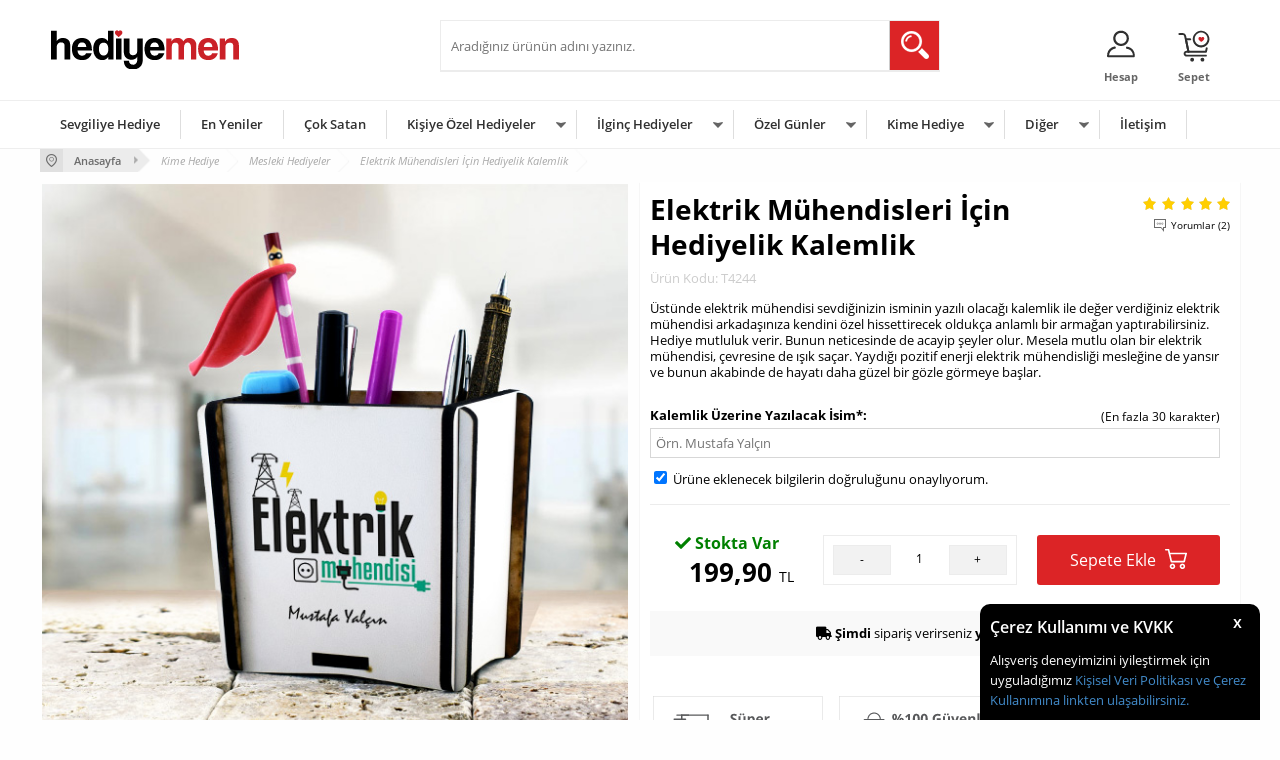

--- FILE ---
content_type: text/html; charset=UTF-8
request_url: https://www.hediyemen.com/elektrik-muhendisler-icin-hediyelik-kalemlik
body_size: 65703
content:
<!doctype html>
<html lang="tr-TR" >
<head>
<meta charset="utf-8">
<title>Elektrik Mühendisleri İçin Hediyelik Kalemlik - Hediyemen.com</title>
<meta name="description" content="Elektrik mühendisi arkadaşa ne hediye verilir? Üstünde elektrik mühendisi arkadaşınızın güzel isminin yazılı olacağı şık ve kaliteli bir kalemlik düşünür müsünüz? Üstelik çok da uygun fiyata." />
<meta name="copyright" content="T-Soft E-Ticaret Sistemleri" />
<meta name="robots" content="index,follow" /><link rel="canonical" href="https://www.hediyemen.com/elektrik-muhendisler-icin-hediyelik-kalemlik" /><link rel="alternate" hreflang="x-default" href="https://www.hediyemen.com/elektrik-muhendisler-icin-hediyelik-kalemlik" />
<link rel="alternate" hreflang="tr" href="https://www.hediyemen.com/elektrik-muhendisler-icin-hediyelik-kalemlik" />
<meta property="og:image" content="https://www.hediyemen.com/elektrik-muhendisler-icin-hediyelik-kalemlik-mesleki-hediyeler-8522-42-O.jpg"/>
                <meta property="og:image:width" content="300" />
                <meta property="og:image:height" content="300" />
                <meta property="og:type" content="product" />
                <meta property="og:title" content="Elektrik Mühendisleri İçin Hediyelik Kalemlik - Hediyemen.com" />
                <meta property="og:description" content="Elektrik mühendisi arkadaşa ne hediye verilir? Üstünde elektrik mühendisi arkadaşınızın güzel isminin yazılı olacağı şık ve kaliteli bir kalemlik düşünür müsünüz? Üstelik çok da uygun fiyata." />
                <meta property="product:availability" content="in stock" />
                <meta property="og:url" content="https://www.hediyemen.com/elektrik-muhendisler-icin-hediyelik-kalemlik" />
                <meta property="og:site_name" content="www.hediyemen.com" />
                <meta name="twitter:card" content="summary" />
                <meta name="twitter:title" content="Elektrik Mühendisleri İçin Hediyelik Kalemlik - Hediyemen.com" />
                <meta name="twitter:description" content="Elektrik mühendisi arkadaşa ne hediye verilir? Üstünde elektrik mühendisi arkadaşınızın güzel isminin yazılı olacağı şık ve kaliteli bir kalemlik düşünür müsünüz? Üstelik çok da uygun fiyata." />
                <meta name="twitter:image" content="https://www.hediyemen.com/elektrik-muhendisler-icin-hediyelik-kalemlik-mesleki-hediyeler-8522-42-O.jpg" />
            <script type="text/javascript">
                try {
                    var PAGE_TYPE = 'product';
                    var MEMBER_INFO = {"ID":0,"CODE":"","FIRST_NAME":"","BIRTH_DATE":"","GENDER":"","LAST_NAME":"","MAIL":"","MAIL_HASH":"","PHONE":"","PHONE_HASH":"","PHONE_HASH_SHA":"","GROUP":0,"TRANSACTION_COUNT":0,"REPRESENTATIVE":"","KVKK":-1,"COUNTRY":"TR","E_COUNTRY":""};
                    var IS_VENDOR = 0;
                    var MOBILE_ACTIVE = false;
                    var SEPET_MIKTAR = '0';
                    var SEPET_TOPLAM = '0,00';
                    var SESS_ID = '0040269d7c90c3f7795044d8240b7151';
                    var LANGUAGE = 'tr';
                    var CURRENCY = 'TL'; 
                    var SEP_DEC = ',';    
                    var SEP_THO = '.';
                    var SERVICE_INFO = null;
                    var CART_CSRF_TOKEN = '7779de80c172c1cfdf6c1dd428a589ff63e55dce9a85b55fcb8f2aba45f6e2a5';
                    var CSRF_TOKEN = 'XBzo/tCYz2W3l5cBx14PgfCMczsgFR8zMWgObQ4V6sk=';
                    var KVKK_REQUIRED = 0;
                }
                catch(err) { }
                
                const DYNAMIC_LOADING_SHOW_BUTTON = 1;

            </script>
            <!--cache-->
<link rel="preload" as="font" href="https://www.hediyemen.com/theme/v4/sub_theme/genel/firat/v4/font/font/tsoft.woff?91661963" type="font/woff" crossorigin="anonymous">
<link rel="stylesheet" property="stylesheet" type="text/css" href="/srv/compressed/load/css/css1768312895.css" />
<script type="text/javascript" src="/srv/compressed/load/js/js1768312895.js"></script>
<script src="/js/tsoftapps/v4/header.js?v=1768312895"></script>
<link rel="shortcut icon" href="//www.hediyemen.com/Data/EditorFiles/kullanici-tanimli-slider/hediyemen-favicon2.png" />
<link rel="icon" type="image/gif" href="//www.hediyemen.com/Data/EditorFiles/kullanici-tanimli-slider/hediyemen-favicon2.png" />
<link rel="search" href="/xml/opensearchdescription.php" type="application/opensearchdescription+xml" title="Hediyemen.com" />
<!-- if responsive lisans aktif ise -->
<meta name="viewport" content="width=device-width, initial-scale=1.0, maximum-scale=1.0, user-scalable=no">
<style type="text/css">
.image-wrapper {
padding-bottom: 150%
}
</style>
<!-- Google tag (gtag.js) -->
<script async src="https://www.googletagmanager.com/gtag/js?id=G-0H2VNLQXQG"></script>
<script>
window.dataLayer = window.dataLayer || [];
function gtag(){dataLayer.push(arguments);}
gtag('js', new Date());
gtag('config', 'G-0H2VNLQXQG');
</script><meta name="p:domain_verify" content="ca8fff94ec26f1988df959ce931c80d3"/><script type="text/javascript">(function(p,u,s,h){p._pcq=p._pcq||[];p._pcq.push(['_currentTime',Date.now()]);s=u.createElement('script');s.type='text/javascript';s.async=true;s.src='https://cdn.pushcrew.com/js/9779e1e6d0d3fcefeee3a203e57afd83.js';h=u.getElementsByTagName('script')[0];h.parentNode.insertBefore(s,h);})(window,document);</script><meta name="google-site-verification" content="Y3N592EjY069DHGQitESj3eEMlhQCFgPeFs_iF0JC7E" />
<meta name="yandex-verification" content="68848c8234a55f12" />
<script>
if(PAGE_TYPE == 'category' || PAGE_TYPE == 'search' || PAGE_TYPE == 'brand'){
$(document).ready(function(){
$(window).scrollTop(2);
});
}
</script><meta name="p:domain_verify" content="8b37bbd35c0d9fe2e540eac74870d217" /><meta name="google-site-verification" content="81ea820aafcff07a8c9671b42890db86459c9c71" /><meta name="google-site-verification" content="6YDuDD7D5tsQFvjv4FjxgA9paUfPo7_YdeGC-uankkA" /><script>
if(typeof window.FB_EVENT_ID == 'undefined'){
window.FB_EVENT_ID = "fb_" + new Date().getTime();
}
</script>
<script>
var RATE = {"USD_TO_TL":43.4224,"EUR_TO_TL":51.9426};
var DECIMAL_LENGTH = 2;
var showHeaderCart = false;
var showAdd2CartPopup = false;
var PAGE_LINK = { OFFER : '' , OFFER_CONFIRMATION : '', CART : '', ORDER : '' };
var PRODUCT_DATA = [] , CATEGORY_DATA = {} , BRAND_DATA = {};
var ENDPOINT_PREFIX = '';
</script>
</head>
<body> <script>(function(i,s,o,g,r,a,m){i['GoogleAnalyticsObject']=r;i[r]=i[r]||function(){(i[r].q=i[r].q||[]).push(arguments)},i[r].l=1*new Date();a=s.createElement(o),m=s.getElementsByTagName(o)[0];a.async=1;a.src=g;m.parentNode.insertBefore(a,m)})(window,document,'script','//www.google-analytics.com/analytics.js','ga');ga('create', 'UA-56132039-1', 'auto');ga('send', 'pageview');</script>
<input type="hidden" id="cookie-law" value="1" />
<div id="cookiePopin">
<div class="box col-12 fw600">
<span id="cookieTitle" class="fl">sadsad</span>
<span id="cookieClose" class="fr">x</span>
</div>
<div id="cookieDescription" class="box col-12 p-top">asdasd</div>
</div>
<style type="text/css">
#cookiePopin {
position: fixed;
bottom: 0;
right: 20px;
width: 280px;
background-color: #000;
border-radius: 10px 10px 0 0;
overflow: hidden;
display: none;
z-index: 9999;
}
#cookieTitle {
line-height: 26px;
color: #fff;
font-size: 16px;
}
#cookieClose {
width: 26px;
height: 26px;
color: #fff;
font-size: 16px;
text-align: center;
cursor: pointer;
}
#cookieDescription {
line-height: 20px;
color: #fff;
font-size: 13px;
}
#cookieDescription a {
color: #428bca;
}
</style>
<script type="text/javascript">
CookieBar.titleDom = '#cookieTitle';
CookieBar.bodyDom = '#cookieDescription';
CookieBar.load(function (r) {
$('#cookiePopin').fadeIn();
setTimeout(function () {
$('#cookiePopin').fadeOut();
}, 10000);
$('#cookieClose').on('click', function () {
$('#cookiePopin').fadeOut();
});
});
</script>
<div id="mainWrapper" class="fl"><script type="text/javascript">
    $(document).ready(function () {
        var leftCol = true;
        var rightCol = true;
        var leftContent = $('#leftColumn').html().trim();
        var rightContent = $('#rightColumn').html().trim();
        var contentWrap = $('.contentWrapper');
        var content = $('#mainColumn');
        if (leftContent == '') {
            leftCol = false;
            $('#leftColumn').remove();
        }
        if (rightContent == '') {
            rightCol = false;
            $('#rightColumn').remove();
        }
        if (leftCol && rightCol) {
            contentWrap.attr('id', 'threeCol');
            content.addClass('col-8 col-md-6 col-sm-12');
        }
        else if (leftCol || rightCol) {
            contentWrap.attr('id', 'twoCol');
            content.addClass('col-10 col-md-9 col-sm-12');
        }
        else {
            contentWrap.attr('id', 'oneCol');
            content.addClass('col-12');
        }
    });
</script>
<div id="skeletonWrap" class="fl">
    <div id="skeleton" class="fl col-12">
        <header class="col col-12">
            <div id="header" class="row">
                <!--cache--><style>
@media screen and (max-width: 540px) {
html, body {
overflow-x: hidden;
}
body {
position: relative;
}
}
.hoverEffect { transition-duration: 200ms; }
.hoverEffect:hover { box-shadow: 0 0 3px #acabab; transform: scale(0.994); }
.btn-link { color:#6f6f6f }
#headerMain { margin: 0 !important; }
.owl-theme .owl-nav [class*=owl-] {
width:29px !important;
height:35px !important;
}
.darkBg {
background-color: #6c6c6c !important;
color: #fff !important;
}
.blogListTitle {
font-size:14px !important;
}
.comment-btn {
font-size:10px !important;
}
body {
background-color: #fefefe !important;
}
.productItem .productDetails {
background-color: #fff !important;
border-radius: 4px !important;
}
#navigasyon {
border: 0 !important;
}
#alterMenu {
display: none !important;
}
#header {
background-color: #fff !important;
}
#productDetail #pageContent > .box {
border: 0 !important;
padding: 0 !important;
}
#productDetail #productLeft {
padding-left: 0 !important;
padding-top: 0 !important;
}
#productDetail #productRight {
background-color: #fff !important;
box-shadow: 0 0.0625rem 0.0625rem rgb(0 0 0 / 20%) !important;
}
#productDetail + .row #urun-tab {
background-color: #fff !important;
box-shadow: 0 0.0625rem 0.0625rem rgb(0 0 0 / 20%) !important;
}
#productDetail + .row #urun-tab > .col > .row {
border-left: 0 !important;
border-right: 0 !important;
border-top: 0 !important;
}
#productDetail + .row #urun-tab > .col > .row:last-of-type {
border-bottom: 0 !important;
}
#productImage > li > .col > .col {
padding-right: 0 !important;
}
#filterSort { background-color: #fff !important; }
#category_name + .col > .row { border: 0 !important; }
#category_name + .col > .row:last-of-type > .box { background-color: #fff !important; }
</style>
<!-- Android app uyarı -->
<!-- Android app uyarı -->
<style>[data-url*="order-notes"] { display: none; }
.productDescription{word-break:break-word !important;}</style>
<div id="pageOverlay" class="col-12 animate"></div>
<div id="mobileMenu" class="box forMobile">
<div class="box col-12 p-top">
<div id="closeMobileMenu" class="col col-12 btn-upper">
<div class="row mb">Menüyü Kapat</div>
</div>
<div class="box col-12 p-top">
<div id="mobileSearch" class="row mb"></div>
</div>
<div class="btn btn-big col-12 btn-light btn-upper fw600 passive">
<div class="row">Kategoriler</div>
</div>
<ul class="fl col-12 line-top">
<li class="fl col-12 line-bottom">
<a href="/" title="Anasayfa" class="col col-12">Anasayfa</a>
</li>
<li class="fl col-12 line-bottom">
<a href="/sevgiliye-hediye" title="Sevgiliye Hediye" class="col col-12">Sevgiliye Hediye</a>
</li>
<li class="fl col-12 line-bottom">
<a href="https://www.hediyemen.com/yeni-urunler" title="En Yeniler" class="col col-12">En Yeniler</a>
</li>
<li class="fl col-12 line-bottom">
<a href="https://www.hediyemen.com/en-cok-satan-hediyeler" title="Çok Satan" class="col col-12">Çok Satan</a>
</li>
<li class="fl col-12 line-bottom">
<span class="col col-12 ease">Kişiye Özel Hediyeler</span>
<ul class="box col-12 p-top line-top">
<li class="fl col-12">
<a href="/kisiye-ozel-maskeler" title="Kişiye Özel Maskeler" class="col col-12">Kişiye Özel Maskeler</a>
</li>
<li class="fl col-12">
<a href="/kisiye-ozel-hediye-kutulari" title="Kişiye Özel Hediye Kutuları " class="col col-12">Kişiye Özel Hediye Kutuları </a>
</li>
<li class="fl col-12">
<a href="/kisiye-ozel-urunler" title="Kişiye Özel Ürünler" class="col col-12">Kişiye Özel Ürünler</a>
</li>
<li class="fl col-12">
<a href="/kadin-ic-camasiri" title="Kadın İç Çamaşırı" class="col col-12">Kadın İç Çamaşırı</a>
</li>
<li class="fl col-12">
<a href="/kisiye-ozel-dovme" title="Kişiye Özel Dövme" class="col col-12">Kişiye Özel Dövme</a>
</li>
<li class="fl col-12">
<a href="/kol-corabi" title="Kol Çorabı" class="col col-12">Kol Çorabı</a>
</li>
<li class="fl col-12">
<a href="/kisiye-ozel-kupa-bardaklar" title="Kişiye Özel Kupa Bardaklar" class="col col-12">Kişiye Özel Kupa Bardaklar</a>
</li>
<li class="fl col-12">
<a href="/kisiye-ozel-yastik-modelleri" title="Kişiye Özel Yastık Modelleri" class="col col-12">Kişiye Özel Yastık Modelleri</a>
</li>
<li class="fl col-12">
<a href="/kisiye-ozel-kanvas-tablo" title="Kişiye Özel Kanvas Tablo" class="col col-12">Kişiye Özel Kanvas Tablo</a>
</li>
<li class="fl col-12">
<a href="/isme-ozel-termos-bardaklar" title="İsme Özel Termos Bardaklar" class="col col-12">İsme Özel Termos Bardaklar</a>
</li>
<li class="fl col-12">
<a href="/kisiye-ozel-viski-kadehleri" title="Kişiye Özel Viski Kadehleri" class="col col-12">Kişiye Özel Viski Kadehleri</a>
</li>
<li class="fl col-12">
<a href="/kisiye-ozel-duvar-saatleri" title="Kişiye Özel Duvar Saatleri" class="col col-12">Kişiye Özel Duvar Saatleri</a>
</li>
<li class="fl col-12">
<a href="/kisiye-ozel-kahve-fincanlari" title="Kişiye Özel Kahve Fincanları" class="col col-12">Kişiye Özel Kahve Fincanları</a>
</li>
<li class="fl col-12">
<a href="/kitap-okuma-ayraclari" title="Kitap Okuma Ayraçları" class="col col-12">Kitap Okuma Ayraçları</a>
</li>
<li class="fl col-12">
<a href="/kisiye-ozel-lambalar" title="Kişiye Özel Lambalar" class="col col-12">Kişiye Özel Lambalar</a>
</li>
<li class="fl col-12">
<a href="/isme-ozel-bileklikler" title="İsme Özel Bileklikler" class="col col-12">İsme Özel Bileklikler</a>
</li>
<li class="fl col-12">
<a href="/kisiye-ozel-boxer" title="Kişiye Özel Boxer" class="col col-12">Kişiye Özel Boxer</a>
</li>
<li class="fl col-12">
<a href="/kisiye-ozel-defterler" title="Kişiye Özel Defterler" class="col col-12">Kişiye Özel Defterler</a>
</li>
<li class="fl col-12">
<a href="/kisiye-ozel-bira-bardaklari" title="Kişiye Özel Bira Bardakları" class="col col-12">Kişiye Özel Bira Bardakları</a>
</li>
<li class="fl col-12">
<a href="/kisiye-ozel-muhurler" title="Kişiye Özel Mühürler" class="col col-12">Kişiye Özel Mühürler</a>
</li>
<li class="fl col-12">
<a href="/kisiye-ozel-mumlar" title="Kişiye Özel Mumlar" class="col col-12">Kişiye Özel Mumlar</a>
</li>
<li class="fl col-12">
<a href="/kisiye-ozel-corap" title="Kişiye Özel Çorap" class="col col-12">Kişiye Özel Çorap</a>
</li>
<li class="fl col-12">
<a href="/kisiye-ozel-raki-bardaklari" title="Kişiye Özel Rakı Bardakları" class="col col-12">Kişiye Özel Rakı Bardakları</a>
</li>
<li class="fl col-12">
<a href="/kisiye-ozel-buton-rozet" title="Kişiye Özel Buton Rozet" class="col col-12">Kişiye Özel Buton Rozet</a>
</li>
<li class="fl col-12">
<a href="/kisiye-ozel-calar-saatler" title="Kişiye Özel Çalar Saatler" class="col col-12">Kişiye Özel Çalar Saatler</a>
</li>
<li class="fl col-12">
<a href="/isme-ozel-kalem-modelleri" title="İsme Özel Kalem Modelleri" class="col col-12">İsme Özel Kalem Modelleri</a>
</li>
<li class="fl col-12">
<a href="/butik-kurabiyeler" title="Butik Kurabiyeler" class="col col-12">Butik Kurabiyeler</a>
</li>
<li class="fl col-12">
<a href="/araba-koltuk-yastiklari" title="Araba Koltuk Yastıkları" class="col col-12">Araba Koltuk Yastıkları</a>
</li>
<li class="fl col-12">
<a href="/anahtarlik-modelleri" title="Kişiye Özel Anahtarlık Modelleri" class="col col-12">Kişiye Özel Anahtarlık Modelleri</a>
</li>
<li class="fl col-12">
<a href="/kisiye-ozel-mousepad" title="Kişiye Özel Mousepad" class="col col-12">Kişiye Özel Mousepad</a>
</li>
<li class="fl col-12">
<a href="/kisiye-ozel-plaketler" title="Kişiye Özel Plaketler" class="col col-12">Kişiye Özel Plaketler</a>
</li>
<li class="fl col-12">
<a href="/kisiye-ozel-sertifikalar" title="Kişiye Özel Sertifikalar" class="col col-12">Kişiye Özel Sertifikalar</a>
</li>
<li class="fl col-12">
<a href="/kisiye-ozel-tas-baskilar" title="Kişiye Özel Taş Baskılar" class="col col-12">Kişiye Özel Taş Baskılar</a>
</li>
<li class="fl col-12">
<a href="/kisiye-ozel-puzzle" title="Kişiye Özel Puzzle" class="col col-12">Kişiye Özel Puzzle</a>
</li>
<li class="fl col-12">
<a href="/kisiye-ozel-cikolatalar" title="Kişiye Özel Çikolatalar" class="col col-12">Kişiye Özel Çikolatalar</a>
</li>
<li class="fl col-12">
<a href="/kisiye-ozel-cuzdanlar" title="Kişiye Özel Cüzdanlar" class="col col-12">Kişiye Özel Cüzdanlar</a>
</li>
<li class="fl col-12">
<a href="/kisiye-ozel-aksesuarlar" title="Kişiye Özel Aksesuarlar" class="col col-12">Kişiye Özel Aksesuarlar</a>
</li>
<li class="fl col-12">
<a href="/kisiye-ozel-masa-saatleri" title="Kişiye Özel Masa Saatleri" class="col col-12">Kişiye Özel Masa Saatleri</a>
</li>
<li class="fl col-12">
<a href="/kisiye-ozel-telefon-kapaklari" title="Kişiye Özel Telefon Kılıfı" class="col col-12">Kişiye Özel Telefon Kılıfı</a>
</li>
<li class="fl col-12">
<a href="/kisiye-ozel-sevgili-kol-saatleri" title="Kişiye Özel Kol Saatleri" class="col col-12">Kişiye Özel Kol Saatleri</a>
</li>
<li class="fl col-12">
<a href="/kisiye-ozel-fincanlar" title="Kişiye Özel Fincanlar" class="col col-12">Kişiye Özel Fincanlar</a>
</li>
<li class="fl col-12">
<a href="/kisiye-ozel-oyuncaklar" title="Kişiye Özel Oyuncaklar" class="col col-12">Kişiye Özel Oyuncaklar</a>
</li>
<li class="fl col-12">
<a href="/kisiye-ozel-hediye-setleri" title="Kişiye Özel Hediye Setleri" class="col col-12">Kişiye Özel Hediye Setleri</a>
</li>
<li class="fl col-12">
<a href="/kisiye-ozel-saatler" title="Kişiye Özel Saatler" class="col col-12">Kişiye Özel Saatler</a>
</li>
<li class="fl col-12">
<a href="/kisiye-ozel-tavla-ve-okey-takimlari" title="Kişiye Özel Tavla ve Okey Takımları" class="col col-12">Kişiye Özel Tavla ve Okey Takımları</a>
</li>
<li class="fl col-12">
<a href="/kisiye-ozel-sarap-kadehleri" title="Kişiye Özel Şarap Kadehleri" class="col col-12">Kişiye Özel Şarap Kadehleri</a>
</li>
<li class="fl col-12">
<a href="/kisiye-ozel-sampanya-kadehleri" title="Kişiye Özel Şampanya Kadehleri" class="col col-12">Kişiye Özel Şampanya Kadehleri</a>
</li>
<li class="fl col-12">
<a href="/kisiye-ozel-viski-sisesi" title="Kişiye Özel Viski Şişesi" class="col col-12">Kişiye Özel Viski Şişesi</a>
</li>
<li class="fl col-12">
<a href="/kisiye-ozel-karakalem-setler" title="Karakalem Hediye Setleri" class="col col-12">Karakalem Hediye Setleri</a>
</li>
<li class="fl col-12">
<a href="/kisiye-ozel-fotograf-cercevesi" title="Kişiye Özel Çerçeveler" class="col col-12">Kişiye Özel Çerçeveler</a>
</li>
<li class="fl col-12">
<a href="/kisiye-ozel-hediyeler" class="col col-12">Tümünü Gör »</a>
</li>
</ul>
</li>
<li class="fl col-12 line-bottom">
<span class="col col-12 ease">İlginç Hediyeler</span>
<ul class="box col-12 p-top line-top">
<li class="fl col-12">
<a href="/ilginc-kalem-modelleri" title="İlginç Kalemler" class="col col-12">İlginç Kalemler</a>
</li>
<li class="fl col-12">
<a href="/ilginc-kupa-bardaklar" title="İlginç Kupa Bardaklar" class="col col-12">İlginç Kupa Bardaklar</a>
</li>
<li class="fl col-12">
<a href="/lambalar-ve-aydinlatma-urunleri" title="Aydınlatma Ve Lambalar" class="col col-12">Aydınlatma Ve Lambalar</a>
</li>
<li class="fl col-12">
<a href="/ilginc-aksesuar-modelleri" title="İlginç Aksesuar" class="col col-12">İlginç Aksesuar</a>
</li>
<li class="fl col-12">
<a href="/dekoratif-urunler" title="Dekoratif Ürünler" class="col col-12">Dekoratif Ürünler</a>
</li>
<li class="fl col-12">
<a href="/alarm-saatler" title="Alarm Saatler" class="col col-12">Alarm Saatler</a>
</li>
<li class="fl col-12">
<a href="/18-yas-urunler" title="+18 Yaş Ürünler" class="col col-12">+18 Yaş Ürünler</a>
</li>
<li class="fl col-12">
<a href="/ilginc-oyunlar" title="İlginç Oyunlar" class="col col-12">İlginç Oyunlar</a>
</li>
<li class="fl col-12">
<a href="/ilginc-ofis-esyalari" title="İlginç Ofis Eşyaları" class="col col-12">İlginç Ofis Eşyaları</a>
</li>
<li class="fl col-12">
<a href="/elektronik-ve-teknoloji-urunleri-1" title="Elektrikli Teknoloji Ürünleri" class="col col-12">Elektrikli Teknoloji Ürünleri</a>
</li>
<li class="fl col-12">
<a href="/ilginc-urunler" title="İlginç Ürünler" class="col col-12">İlginç Ürünler</a>
</li>
<li class="fl col-12">
<a href="/bandana" title="Bandana" class="col col-12">Bandana</a>
</li>
<li class="fl col-12">
<a href="/ilginc-hediyeler" class="col col-12">Tümünü Gör »</a>
</li>
</ul>
</li>
<li class="fl col-12 line-bottom">
<span class="col col-12 ease">Özel Günler</span>
<ul class="box col-12 p-top line-top">
<li class="fl col-12">
<a href="/yilbasi-hediyeleri" title="Yılbaşı Hediyeleri" class="col col-12">Yılbaşı Hediyeleri</a>
</li>
<li class="fl col-12">
<a href="/dogum-gunu-hediyeleri" title="Doğum Günü Hediyeleri" class="col col-12">Doğum Günü Hediyeleri</a>
</li>
<li class="fl col-12">
<a href="/sevgililer-gunu-hediyesi" title="Sevgililer Günü Hediyesi" class="col col-12">Sevgililer Günü Hediyesi</a>
</li>
<li class="fl col-12">
<a href="/yildonumu-hediyeleri" title="Yıldönümü Hediyeleri" class="col col-12">Yıldönümü Hediyeleri</a>
</li>
<li class="fl col-12">
<a href="/babalar-gunu-hediyesi" title="Babalar Günü Hediyesi" class="col col-12">Babalar Günü Hediyesi</a>
</li>
<li class="fl col-12">
<a href="/anneler-gunu-hediyesi" title="Anneler Günü Hediyesi" class="col col-12">Anneler Günü Hediyesi</a>
</li>
<li class="fl col-12">
<a href="/ogretmenler-gunu-hediyesi" title="Öğretmenler Günü Hediyesi" class="col col-12">Öğretmenler Günü Hediyesi</a>
</li>
<li class="fl col-12">
<a href="/kadinlar-gunu-hediyesi" title="Kadınlar Günü Hediyesi" class="col col-12">Kadınlar Günü Hediyesi</a>
</li>
<li class="fl col-12">
<a href="/hediye" class="col col-12">Tümünü Gör »</a>
</li>
</ul>
</li>
<li class="fl col-12 line-bottom">
<span class="col col-12 ease">Kime Hediye</span>
<ul class="box col-12 p-top line-top">
<li class="fl col-12">
<a href="/sevgiliye-hediye" title="Sevgiliye Hediye" class="col col-12">Sevgiliye Hediye</a>
</li>
<li class="fl col-12">
<a href="/erkeklere-hediye" title="Erkeklere Hediye" class="col col-12">Erkeklere Hediye</a>
</li>
<li class="fl col-12">
<a href="/bayanlara-hediye" title="Bayanlara Hediye" class="col col-12">Bayanlara Hediye</a>
</li>
<li class="fl col-12">
<a href="/arkadasa-hediye" title="Arkadaşa Hediye" class="col col-12">Arkadaşa Hediye</a>
</li>
<li class="fl col-12">
<a href="/anneye-hediye" title="Anneye Hediye" class="col col-12">Anneye Hediye</a>
</li>
<li class="fl col-12">
<a href="/babaya-hediye" title="Babaya Hediye" class="col col-12">Babaya Hediye</a>
</li>
<li class="fl col-12">
<a href="/cocuklara-hediye" title="Çocuklara Hediye" class="col col-12">Çocuklara Hediye</a>
</li>
<li class="fl col-12">
<a href="/kardese-alinabilecek-hediyeler" title="Kardeşe Hediye" class="col col-12">Kardeşe Hediye</a>
</li>
<li class="fl col-12">
<a href="/bebeklere-hediye" title="Bebeklere Hediye" class="col col-12">Bebeklere Hediye</a>
</li>
<li class="fl col-12">
<a href="/mesleki-hediyeler" title="Mesleki Hediyeler" class="col col-12">Mesleki Hediyeler</a>
</li>
<li class="fl col-12">
<a href="/kocaya-hediye" title="Kocaya Hediye" class="col col-12">Kocaya Hediye</a>
</li>
<li class="fl col-12">
<a href="/akrabaya-hediye" title="Akrabaya Hediye" class="col col-12">Akrabaya Hediye</a>
</li>
<li class="fl col-12">
<a href="/ese-hediye" title="Eşe Hediye" class="col col-12">Eşe Hediye</a>
</li>
<li class="fl col-12">
<a href="/nisanliya-hediye" title="Nişanlıya Hediye" class="col col-12">Nişanlıya Hediye</a>
</li>
<li class="fl col-12">
<a href="/kime-hediye" class="col col-12">Tümünü Gör »</a>
</li>
</ul>
</li>
<li class="fl col-12 line-bottom">
<span class="col col-12 ease">Diğer</span>
<ul class="box col-12 p-top line-top">
<li class="fl col-12">
<a href="/hediye-sepetleri" title="Hediye Sepetleri" class="col col-12">Hediye Sepetleri</a>
</li>
<li class="fl col-12">
<a href="/kurumsal-hediyeler" title="Kurumsal Hediyeler" class="col col-12">Kurumsal Hediyeler</a>
</li>
<li class="fl col-12">
<a href="/pelus-oyuncaklar" title="Peluş Oyuncaklar" class="col col-12">Peluş Oyuncaklar</a>
</li>
<li class="fl col-12">
<a href="/sevgili-tisortleri" title="Tişört Modelleri" class="col col-12">Tişört Modelleri</a>
</li>
<li class="fl col-12">
<a href="/parti-malzemeleri" title="Parti Malzemeleri" class="col col-12">Parti Malzemeleri</a>
</li>
<li class="fl col-12">
<a href="/ev-hediyeleri" title="Ev Hediyeleri" class="col col-12">Ev Hediyeleri</a>
</li>
<li class="fl col-12">
<a href="/ofis-hediyeleri" title="Ofis Hediyeleri" class="col col-12">Ofis Hediyeleri</a>
</li>
<li class="fl col-12">
<a href="/dekoratif-hediyeler" title="Dekoratif Hediyeler" class="col col-12">Dekoratif Hediyeler</a>
</li>
<li class="fl col-12">
<a href="/kisiye-ozel-minyatur-bahce" title="Kişiye Özel Minyatür Bahçe" class="col col-12">Kişiye Özel Minyatür Bahçe</a>
</li>
<li class="fl col-12">
<a href="/anlamli-hediyeler" title="Anlamlı Hediyeler" class="col col-12">Anlamlı Hediyeler</a>
</li>
<li class="fl col-12">
<a href="/zeka-gelistirici-oyuncaklar" title="Zeka Geliştirici Oyuncaklar" class="col col-12">Zeka Geliştirici Oyuncaklar</a>
</li>
<li class="fl col-12">
<a href="/komik-hediyeler" title="Komik Hediyeler" class="col col-12">Komik Hediyeler</a>
</li>
<li class="fl col-12">
<a href="/aksesuar-ve-takilar" title="Aksesuar ve Takılar" class="col col-12">Aksesuar ve Takılar</a>
</li>
<li class="fl col-12">
<a href="/kar-kuresi-modelleri" title="Kar Küreleri" class="col col-12">Kar Küreleri</a>
</li>
<li class="fl col-12">
<a href="/geleneksel-hediyeler" title="Geleneksel Hediyeler" class="col col-12">Geleneksel Hediyeler</a>
</li>
<li class="fl col-12">
<a href="/urun-gruplari" class="col col-12">Tümünü Gör »</a>
</li>
</ul>
</li>
<li class="fl col-12 line-bottom">
<a href="https://www.hediyemen.com/iletisim" title="İletişim" class="col col-12">İletişim</a>
</li>
</ul>
<div class="col col-12 lightBg" id="mobileOptions">
<div class="row">
<div class="box col-12 line-bottom">
<label for="langMobile" class="col col-12">
<div class="fl col-5">Dil Seçimi</div>
<div class="fl col-1">:</div>
<div class="col col-6 p-right">
<select id="langMobile" class="col col-12 language">
<option value="tr" selected>Türkçe</option>
<option value="en">English</option>
</select>
</div>
</label>
</div>
<div class="box col-12 line-bottom">
<div id="basketMobile" class="col col-12">
<div class="fl col-5">
<a href="sepet" class="fl col-12 bgNone" id="mobileBasketBtn">
<span class="bgNone">Sepet (</span>
<span class="bgNone cart-soft-count">0</span>
<span>)</span>
</a>
</div>
<div class="fl col-1">
<a href="sepet" class="fl col-12 bgNone">:</a>
</div>
<div class="col col-6 p-right">
<a href="sepet" class="col col-12 bgNone">
<label class="bgNone cart-soft-price">0,00</label> TL
</a>
</div>
</div>
</div>
<div class="box col-12 line-bottom">
<a id="loginMobile" href="/uye-girisi-sayfasi" class="col col-12">Üye Girişi</a>
</div>
<div class="box col-12">
<a id="regisMobile" href="/index.php?B=YeniUye" class="col col-12">Üye Ol</a>
</div>
</div>
</div>
</div>
</div>
<span id="backToTop"></span>
<div class="inner">
<div class="col col-12 forDesktop">
<div class="row" id="headerTop">
<ul class="fl menu" id="topMenu">
<li class="fl menu-wrap">
<div class="fl">
<a class="menu-btn forMobile">Hızlı Erişim</a>
<ul class="fl menu-list forDesktop">
</ul>
</div>
</li>
</ul>
<select class="fr language" id="desktopLanguage">
<option value="tr" selected>Türkçe</option>
<option value="en">English</option>
</select>
<div id="headerPhone" class="col col-sm-12 fr">
<span class="col">
Merhaba
<strong class="fw700">
“Ziyaretçi”
</strong>
Hoş Geldiniz!
</span>
<span class="col">
Telefonla sipariş için <b>0212 963 35 13</b>'ü arayın.
</span>
</div>
</div>
</div>
<div id="headerMain" class="col col-12">
<div class="row">
<span id="hmLinks" class="col col-3 col-sm-4 col-xs-3 fr">
<a href="/sepet" class="col fr basketLink" id="cart-soft-count">
<strong class="col dn-xs">Sepet</strong>
</a>
<a data-width="500" data-url="/srv/service/customer/login-form" href="#" class="col fr authorLink popupWin dn-xs" id="desktopMemberBtn">
<strong class="col">Hesap</strong>
</a>
</span>
<div class="box col-sm-4 forMobile">
<span class="fl" id="menuBtn"></span>
</div>
<div id="logo" class="col col-3 col-sm-4 col-mr-1 a-center">
<a href="/">
<p><img src="//hediyemen.com/Data/EditorFiles/tema-fotolar/hediyemen-logosu.svg" width="1470" height="352" /></p>
</a>
</div>
<div id="search" class="col col-5 col-sm-12">
<form id="FormAra" name="FormAra" action="/arama" method="get" class="row">
<input id="live-search" autocomplete="OFF" class="arakelime" name="q" type="text" placeholder="Aradığınız ürünün adını yazınız." http-equiv="Content-Type" content="text/html; charset=UTF-8" />
<span id="searchRight" class="box fr">
<select id="raventi_select" name="category" class="fl">
<option value="">Tüm Kategoriler</option>
</select>
<input type="submit" class="btn-default fr" value=" " id="searchBtn" />
</span>
<script type="text/javascript" src="/theme/standart/js/blok-v4/live-search.js"></script>
<div id="live-search-box"></div>
</form>
</div>
</div>
</div>
</div>
<div class="col col-12">
<div class="row" id="mainMenu">
<link rel="stylesheet" href="https://use.fontawesome.com/releases/v5.8.2/css/all.css" integrity="sha384-oS3vJWv+0UjzBfQzYUhtDYW+Pj2yciDJxpsK1OYPAYjqT085Qq/1cq5FLXAZQ7Ay" crossorigin="anonymous">
<ul class="inner menu forDesktop">
<!--<li id="homeLink">-->
<!-- <a href="/"></a>-->
<!--</li>-->
<li class="ease">
<a href="/sevgiliye-hediye" title="Sevgiliye Hediye"> Sevgiliye Hediye</a>
</li>
<li class="ease">
<a href="https://www.hediyemen.com/yeni-urunler" title="En Yeniler"> En Yeniler</a>
</li>
<li class="ease">
<a href="https://www.hediyemen.com/en-cok-satan-hediyeler" title="Çok Satan"> Çok Satan</a>
</li>
<li class="ease parentLink">
<a href="/kisiye-ozel-hediyeler" title="Kişiye Özel Hediyeler"> Kişiye Özel Hediyeler</a>
<div class="box whiteBg subMenu">
<div class="box col-12">
<!--<div class="box col-4 staticMenu">
<div class="col col-12 btn-upper menuTitle">Öne Çıkanlar</div>
<ul class="fl col-12">
<li class="col col-12">
<a href="/sevgiliye-hediye" title="Sevgiliye Hediye" class="line-bottom">Sevgiliye Hediye</a>
</li>
<li class="col col-12">
<a href="https://www.hediyemen.com/yeni-urunler" title="En Yeniler" class="line-bottom">En Yeniler</a>
</li>
<li class="col col-12">
<a href="https://www.hediyemen.com/en-cok-satan-hediyeler" title="Çok Satan" class="line-bottom">Çok Satan</a>
</li>
<li class="col col-12">
<a href="/kisiye-ozel-hediyeler" title="Kişiye Özel Hediyeler" class="line-bottom">Kişiye Özel Hediyeler</a>
</li>
<li class="col col-12">
<a href="/ilginc-hediyeler" title="İlginç Hediyeler" class="line-bottom">İlginç Hediyeler</a>
</li>
<li class="col col-12">
<a href="/hediye" title="Özel Günler" class="line-bottom">Özel Günler</a>
</li>
<li class="col col-12">
<a href="/kime-hediye" title="Kime Hediye" class="line-bottom">Kime Hediye</a>
</li>
<li class="col col-12">
<a href="/urun-gruplari" title="Diğer" class="line-bottom">Diğer</a>
</li>
<li class="col col-12">
<a href="https://www.hediyemen.com/iletisim" title="İletişim" class="line-bottom">İletişim</a>
</li>
</ul>
</div>-->
<div class="box col-12 dynamicMenu">
<div class="col col-12 btn-upper menuTitle">Kategoriler</div>
<ul class="fl col-12 notClear">
<li class="col col-4">
<a href="/kisiye-ozel-maskeler" title="Kişiye Özel Maskeler" class="line-bottom">Kişiye Özel Maskeler</a>
</li>
<li class="col col-4">
<a href="/kisiye-ozel-hediye-kutulari" title="Kişiye Özel Hediye Kutuları " class="line-bottom">Kişiye Özel Hediye Kutuları </a>
</li>
<li class="col col-4">
<a href="/kisiye-ozel-urunler" title="Kişiye Özel Ürünler" class="line-bottom">Kişiye Özel Ürünler</a>
</li>
<li class="col col-4">
<a href="/kadin-ic-camasiri" title="Kadın İç Çamaşırı" class="line-bottom">Kadın İç Çamaşırı</a>
</li>
<li class="col col-4">
<a href="/kisiye-ozel-dovme" title="Kişiye Özel Dövme" class="line-bottom">Kişiye Özel Dövme</a>
</li>
<li class="col col-4">
<a href="/kol-corabi" title="Kol Çorabı" class="line-bottom">Kol Çorabı</a>
</li>
<li class="col col-4">
<a href="/kisiye-ozel-kupa-bardaklar" title="Kişiye Özel Kupa Bardaklar" class="line-bottom">Kişiye Özel Kupa Bardaklar</a>
</li>
<li class="col col-4">
<a href="/kisiye-ozel-yastik-modelleri" title="Kişiye Özel Yastık Modelleri" class="line-bottom">Kişiye Özel Yastık Modelleri</a>
</li>
<li class="col col-4">
<a href="/kisiye-ozel-kanvas-tablo" title="Kişiye Özel Kanvas Tablo" class="line-bottom">Kişiye Özel Kanvas Tablo</a>
</li>
<li class="col col-4">
<a href="/isme-ozel-termos-bardaklar" title="İsme Özel Termos Bardaklar" class="line-bottom">İsme Özel Termos Bardaklar</a>
</li>
<li class="col col-4">
<a href="/kisiye-ozel-viski-kadehleri" title="Kişiye Özel Viski Kadehleri" class="line-bottom">Kişiye Özel Viski Kadehleri</a>
</li>
<li class="col col-4">
<a href="/kisiye-ozel-duvar-saatleri" title="Kişiye Özel Duvar Saatleri" class="line-bottom">Kişiye Özel Duvar Saatleri</a>
</li>
<li class="col col-4">
<a href="/kisiye-ozel-kahve-fincanlari" title="Kişiye Özel Kahve Fincanları" class="line-bottom">Kişiye Özel Kahve Fincanları</a>
</li>
<li class="col col-4">
<a href="/kitap-okuma-ayraclari" title="Kitap Okuma Ayraçları" class="line-bottom">Kitap Okuma Ayraçları</a>
</li>
<li class="col col-4">
<a href="/kisiye-ozel-lambalar" title="Kişiye Özel Lambalar" class="line-bottom">Kişiye Özel Lambalar</a>
</li>
<li class="col col-4">
<a href="/isme-ozel-bileklikler" title="İsme Özel Bileklikler" class="line-bottom">İsme Özel Bileklikler</a>
</li>
<li class="col col-4">
<a href="/kisiye-ozel-boxer" title="Kişiye Özel Boxer" class="line-bottom">Kişiye Özel Boxer</a>
</li>
<li class="col col-4">
<a href="/kisiye-ozel-defterler" title="Kişiye Özel Defterler" class="line-bottom">Kişiye Özel Defterler</a>
</li>
<li class="col col-4">
<a href="/kisiye-ozel-bira-bardaklari" title="Kişiye Özel Bira Bardakları" class="line-bottom">Kişiye Özel Bira Bardakları</a>
</li>
<li class="col col-4">
<a href="/kisiye-ozel-muhurler" title="Kişiye Özel Mühürler" class="line-bottom">Kişiye Özel Mühürler</a>
</li>
<li class="col col-4">
<a href="/kisiye-ozel-mumlar" title="Kişiye Özel Mumlar" class="line-bottom">Kişiye Özel Mumlar</a>
</li>
<li class="col col-4">
<a href="/kisiye-ozel-corap" title="Kişiye Özel Çorap" class="line-bottom">Kişiye Özel Çorap</a>
</li>
<li class="col col-4">
<a href="/kisiye-ozel-raki-bardaklari" title="Kişiye Özel Rakı Bardakları" class="line-bottom">Kişiye Özel Rakı Bardakları</a>
</li>
<li class="col col-4">
<a href="/kisiye-ozel-buton-rozet" title="Kişiye Özel Buton Rozet" class="line-bottom">Kişiye Özel Buton Rozet</a>
</li>
<li class="col col-4">
<a href="/kisiye-ozel-calar-saatler" title="Kişiye Özel Çalar Saatler" class="line-bottom">Kişiye Özel Çalar Saatler</a>
</li>
<li class="col col-4">
<a href="/isme-ozel-kalem-modelleri" title="İsme Özel Kalem Modelleri" class="line-bottom">İsme Özel Kalem Modelleri</a>
</li>
<li class="col col-4">
<a href="/butik-kurabiyeler" title="Butik Kurabiyeler" class="line-bottom">Butik Kurabiyeler</a>
</li>
<li class="col col-4">
<a href="/araba-koltuk-yastiklari" title="Araba Koltuk Yastıkları" class="line-bottom">Araba Koltuk Yastıkları</a>
</li>
<li class="col col-4">
<a href="/anahtarlik-modelleri" title="Kişiye Özel Anahtarlık Modelleri" class="line-bottom">Kişiye Özel Anahtarlık Modelleri</a>
</li>
<li class="col col-4">
<a href="/kisiye-ozel-mousepad" title="Kişiye Özel Mousepad" class="line-bottom">Kişiye Özel Mousepad</a>
</li>
<li class="col col-4">
<a href="/kisiye-ozel-plaketler" title="Kişiye Özel Plaketler" class="line-bottom">Kişiye Özel Plaketler</a>
</li>
<li class="col col-4">
<a href="/kisiye-ozel-sertifikalar" title="Kişiye Özel Sertifikalar" class="line-bottom">Kişiye Özel Sertifikalar</a>
</li>
<li class="col col-4">
<a href="/kisiye-ozel-tas-baskilar" title="Kişiye Özel Taş Baskılar" class="line-bottom">Kişiye Özel Taş Baskılar</a>
</li>
<li class="col col-4">
<a href="/kisiye-ozel-puzzle" title="Kişiye Özel Puzzle" class="line-bottom">Kişiye Özel Puzzle</a>
</li>
<li class="col col-4">
<a href="/kisiye-ozel-cikolatalar" title="Kişiye Özel Çikolatalar" class="line-bottom">Kişiye Özel Çikolatalar</a>
</li>
<li class="col col-4">
<a href="/kisiye-ozel-cuzdanlar" title="Kişiye Özel Cüzdanlar" class="line-bottom">Kişiye Özel Cüzdanlar</a>
</li>
<li class="col col-4">
<a href="/kisiye-ozel-aksesuarlar" title="Kişiye Özel Aksesuarlar" class="line-bottom">Kişiye Özel Aksesuarlar</a>
</li>
<li class="col col-4">
<a href="/kisiye-ozel-masa-saatleri" title="Kişiye Özel Masa Saatleri" class="line-bottom">Kişiye Özel Masa Saatleri</a>
</li>
<li class="col col-4">
<a href="/kisiye-ozel-telefon-kapaklari" title="Kişiye Özel Telefon Kılıfı" class="line-bottom">Kişiye Özel Telefon Kılıfı</a>
</li>
<li class="col col-4">
<a href="/kisiye-ozel-sevgili-kol-saatleri" title="Kişiye Özel Kol Saatleri" class="line-bottom">Kişiye Özel Kol Saatleri</a>
</li>
<li class="col col-4">
<a href="/kisiye-ozel-fincanlar" title="Kişiye Özel Fincanlar" class="line-bottom">Kişiye Özel Fincanlar</a>
</li>
<li class="col col-4">
<a href="/kisiye-ozel-oyuncaklar" title="Kişiye Özel Oyuncaklar" class="line-bottom">Kişiye Özel Oyuncaklar</a>
</li>
<li class="col col-4">
<a href="/kisiye-ozel-hediye-setleri" title="Kişiye Özel Hediye Setleri" class="line-bottom">Kişiye Özel Hediye Setleri</a>
</li>
<li class="col col-4">
<a href="/kisiye-ozel-saatler" title="Kişiye Özel Saatler" class="line-bottom">Kişiye Özel Saatler</a>
</li>
<li class="col col-4">
<a href="/kisiye-ozel-tavla-ve-okey-takimlari" title="Kişiye Özel Tavla ve Okey Takımları" class="line-bottom">Kişiye Özel Tavla ve Okey Takımları</a>
</li>
<li class="col col-4">
<a href="/kisiye-ozel-sarap-kadehleri" title="Kişiye Özel Şarap Kadehleri" class="line-bottom">Kişiye Özel Şarap Kadehleri</a>
</li>
<li class="col col-4">
<a href="/kisiye-ozel-sampanya-kadehleri" title="Kişiye Özel Şampanya Kadehleri" class="line-bottom">Kişiye Özel Şampanya Kadehleri</a>
</li>
<li class="col col-4">
<a href="/kisiye-ozel-viski-sisesi" title="Kişiye Özel Viski Şişesi" class="line-bottom">Kişiye Özel Viski Şişesi</a>
</li>
<li class="col col-4">
<a href="/kisiye-ozel-karakalem-setler" title="Karakalem Hediye Setleri" class="line-bottom">Karakalem Hediye Setleri</a>
</li>
<li class="col col-4">
<a href="/kisiye-ozel-fotograf-cercevesi" title="Kişiye Özel Çerçeveler" class="line-bottom">Kişiye Özel Çerçeveler</a>
</li>
</ul>
</div>
</div>
</div>
</li>
<li class="ease parentLink">
<a href="/ilginc-hediyeler" title="İlginç Hediyeler"> İlginç Hediyeler</a>
<div class="box whiteBg subMenu">
<div class="box col-12">
<!--<div class="box col-4 staticMenu">
<div class="col col-12 btn-upper menuTitle">Öne Çıkanlar</div>
<ul class="fl col-12">
<li class="col col-12">
<a href="/sevgiliye-hediye" title="Sevgiliye Hediye" class="line-bottom">Sevgiliye Hediye</a>
</li>
<li class="col col-12">
<a href="https://www.hediyemen.com/yeni-urunler" title="En Yeniler" class="line-bottom">En Yeniler</a>
</li>
<li class="col col-12">
<a href="https://www.hediyemen.com/en-cok-satan-hediyeler" title="Çok Satan" class="line-bottom">Çok Satan</a>
</li>
<li class="col col-12">
<a href="/kisiye-ozel-hediyeler" title="Kişiye Özel Hediyeler" class="line-bottom">Kişiye Özel Hediyeler</a>
</li>
<li class="col col-12">
<a href="/ilginc-hediyeler" title="İlginç Hediyeler" class="line-bottom">İlginç Hediyeler</a>
</li>
<li class="col col-12">
<a href="/hediye" title="Özel Günler" class="line-bottom">Özel Günler</a>
</li>
<li class="col col-12">
<a href="/kime-hediye" title="Kime Hediye" class="line-bottom">Kime Hediye</a>
</li>
<li class="col col-12">
<a href="/urun-gruplari" title="Diğer" class="line-bottom">Diğer</a>
</li>
<li class="col col-12">
<a href="https://www.hediyemen.com/iletisim" title="İletişim" class="line-bottom">İletişim</a>
</li>
</ul>
</div>-->
<div class="box col-12 dynamicMenu">
<div class="col col-12 btn-upper menuTitle">Kategoriler</div>
<ul class="fl col-12 notClear">
<li class="col col-4">
<a href="/ilginc-kalem-modelleri" title="İlginç Kalemler" class="line-bottom">İlginç Kalemler</a>
</li>
<li class="col col-4">
<a href="/ilginc-kupa-bardaklar" title="İlginç Kupa Bardaklar" class="line-bottom">İlginç Kupa Bardaklar</a>
</li>
<li class="col col-4">
<a href="/lambalar-ve-aydinlatma-urunleri" title="Aydınlatma Ve Lambalar" class="line-bottom">Aydınlatma Ve Lambalar</a>
</li>
<li class="col col-4">
<a href="/ilginc-aksesuar-modelleri" title="İlginç Aksesuar" class="line-bottom">İlginç Aksesuar</a>
</li>
<li class="col col-4">
<a href="/dekoratif-urunler" title="Dekoratif Ürünler" class="line-bottom">Dekoratif Ürünler</a>
</li>
<li class="col col-4">
<a href="/alarm-saatler" title="Alarm Saatler" class="line-bottom">Alarm Saatler</a>
</li>
<li class="col col-4">
<a href="/18-yas-urunler" title="+18 Yaş Ürünler" class="line-bottom">+18 Yaş Ürünler</a>
</li>
<li class="col col-4">
<a href="/ilginc-oyunlar" title="İlginç Oyunlar" class="line-bottom">İlginç Oyunlar</a>
</li>
<li class="col col-4">
<a href="/ilginc-ofis-esyalari" title="İlginç Ofis Eşyaları" class="line-bottom">İlginç Ofis Eşyaları</a>
</li>
<li class="col col-4">
<a href="/elektronik-ve-teknoloji-urunleri-1" title="Elektrikli Teknoloji Ürünleri" class="line-bottom">Elektrikli Teknoloji Ürünleri</a>
</li>
<li class="col col-4">
<a href="/ilginc-urunler" title="İlginç Ürünler" class="line-bottom">İlginç Ürünler</a>
</li>
<li class="col col-4">
<a href="/bandana" title="Bandana" class="line-bottom">Bandana</a>
</li>
</ul>
</div>
</div>
</div>
</li>
<li class="ease parentLink">
<a href="/hediye" title="Özel Günler"> Özel Günler</a>
<div class="box whiteBg subMenu">
<div class="box col-12">
<!--<div class="box col-4 staticMenu">
<div class="col col-12 btn-upper menuTitle">Öne Çıkanlar</div>
<ul class="fl col-12">
<li class="col col-12">
<a href="/sevgiliye-hediye" title="Sevgiliye Hediye" class="line-bottom">Sevgiliye Hediye</a>
</li>
<li class="col col-12">
<a href="https://www.hediyemen.com/yeni-urunler" title="En Yeniler" class="line-bottom">En Yeniler</a>
</li>
<li class="col col-12">
<a href="https://www.hediyemen.com/en-cok-satan-hediyeler" title="Çok Satan" class="line-bottom">Çok Satan</a>
</li>
<li class="col col-12">
<a href="/kisiye-ozel-hediyeler" title="Kişiye Özel Hediyeler" class="line-bottom">Kişiye Özel Hediyeler</a>
</li>
<li class="col col-12">
<a href="/ilginc-hediyeler" title="İlginç Hediyeler" class="line-bottom">İlginç Hediyeler</a>
</li>
<li class="col col-12">
<a href="/hediye" title="Özel Günler" class="line-bottom">Özel Günler</a>
</li>
<li class="col col-12">
<a href="/kime-hediye" title="Kime Hediye" class="line-bottom">Kime Hediye</a>
</li>
<li class="col col-12">
<a href="/urun-gruplari" title="Diğer" class="line-bottom">Diğer</a>
</li>
<li class="col col-12">
<a href="https://www.hediyemen.com/iletisim" title="İletişim" class="line-bottom">İletişim</a>
</li>
</ul>
</div>-->
<div class="box col-12 dynamicMenu">
<div class="col col-12 btn-upper menuTitle">Kategoriler</div>
<ul class="fl col-12 notClear">
<li class="col col-4">
<a href="/yilbasi-hediyeleri" title="Yılbaşı Hediyeleri" class="line-bottom">Yılbaşı Hediyeleri</a>
</li>
<li class="col col-4">
<a href="/dogum-gunu-hediyeleri" title="Doğum Günü Hediyeleri" class="line-bottom">Doğum Günü Hediyeleri</a>
</li>
<li class="col col-4">
<a href="/sevgililer-gunu-hediyesi" title="Sevgililer Günü Hediyesi" class="line-bottom">Sevgililer Günü Hediyesi</a>
</li>
<li class="col col-4">
<a href="/yildonumu-hediyeleri" title="Yıldönümü Hediyeleri" class="line-bottom">Yıldönümü Hediyeleri</a>
</li>
<li class="col col-4">
<a href="/babalar-gunu-hediyesi" title="Babalar Günü Hediyesi" class="line-bottom">Babalar Günü Hediyesi</a>
</li>
<li class="col col-4">
<a href="/anneler-gunu-hediyesi" title="Anneler Günü Hediyesi" class="line-bottom">Anneler Günü Hediyesi</a>
</li>
<li class="col col-4">
<a href="/ogretmenler-gunu-hediyesi" title="Öğretmenler Günü Hediyesi" class="line-bottom">Öğretmenler Günü Hediyesi</a>
</li>
<li class="col col-4">
<a href="/kadinlar-gunu-hediyesi" title="Kadınlar Günü Hediyesi" class="line-bottom">Kadınlar Günü Hediyesi</a>
</li>
</ul>
</div>
</div>
</div>
</li>
<li class="ease parentLink">
<a href="/kime-hediye" title="Kime Hediye"> Kime Hediye</a>
<div class="box whiteBg subMenu">
<div class="box col-12">
<!--<div class="box col-4 staticMenu">
<div class="col col-12 btn-upper menuTitle">Öne Çıkanlar</div>
<ul class="fl col-12">
<li class="col col-12">
<a href="/sevgiliye-hediye" title="Sevgiliye Hediye" class="line-bottom">Sevgiliye Hediye</a>
</li>
<li class="col col-12">
<a href="https://www.hediyemen.com/yeni-urunler" title="En Yeniler" class="line-bottom">En Yeniler</a>
</li>
<li class="col col-12">
<a href="https://www.hediyemen.com/en-cok-satan-hediyeler" title="Çok Satan" class="line-bottom">Çok Satan</a>
</li>
<li class="col col-12">
<a href="/kisiye-ozel-hediyeler" title="Kişiye Özel Hediyeler" class="line-bottom">Kişiye Özel Hediyeler</a>
</li>
<li class="col col-12">
<a href="/ilginc-hediyeler" title="İlginç Hediyeler" class="line-bottom">İlginç Hediyeler</a>
</li>
<li class="col col-12">
<a href="/hediye" title="Özel Günler" class="line-bottom">Özel Günler</a>
</li>
<li class="col col-12">
<a href="/kime-hediye" title="Kime Hediye" class="line-bottom">Kime Hediye</a>
</li>
<li class="col col-12">
<a href="/urun-gruplari" title="Diğer" class="line-bottom">Diğer</a>
</li>
<li class="col col-12">
<a href="https://www.hediyemen.com/iletisim" title="İletişim" class="line-bottom">İletişim</a>
</li>
</ul>
</div>-->
<div class="box col-12 dynamicMenu">
<div class="col col-12 btn-upper menuTitle">Kategoriler</div>
<ul class="fl col-12 notClear">
<li class="col col-4">
<a href="/sevgiliye-hediye" title="Sevgiliye Hediye" class="line-bottom">Sevgiliye Hediye</a>
</li>
<li class="col col-4">
<a href="/erkeklere-hediye" title="Erkeklere Hediye" class="line-bottom">Erkeklere Hediye</a>
</li>
<li class="col col-4">
<a href="/bayanlara-hediye" title="Bayanlara Hediye" class="line-bottom">Bayanlara Hediye</a>
</li>
<li class="col col-4">
<a href="/arkadasa-hediye" title="Arkadaşa Hediye" class="line-bottom">Arkadaşa Hediye</a>
</li>
<li class="col col-4">
<a href="/anneye-hediye" title="Anneye Hediye" class="line-bottom">Anneye Hediye</a>
</li>
<li class="col col-4">
<a href="/babaya-hediye" title="Babaya Hediye" class="line-bottom">Babaya Hediye</a>
</li>
<li class="col col-4">
<a href="/cocuklara-hediye" title="Çocuklara Hediye" class="line-bottom">Çocuklara Hediye</a>
</li>
<li class="col col-4">
<a href="/kardese-alinabilecek-hediyeler" title="Kardeşe Hediye" class="line-bottom">Kardeşe Hediye</a>
</li>
<li class="col col-4">
<a href="/bebeklere-hediye" title="Bebeklere Hediye" class="line-bottom">Bebeklere Hediye</a>
</li>
<li class="col col-4">
<a href="/mesleki-hediyeler" title="Mesleki Hediyeler" class="line-bottom">Mesleki Hediyeler</a>
</li>
<li class="col col-4">
<a href="/kocaya-hediye" title="Kocaya Hediye" class="line-bottom">Kocaya Hediye</a>
</li>
<li class="col col-4">
<a href="/akrabaya-hediye" title="Akrabaya Hediye" class="line-bottom">Akrabaya Hediye</a>
</li>
<li class="col col-4">
<a href="/ese-hediye" title="Eşe Hediye" class="line-bottom">Eşe Hediye</a>
</li>
<li class="col col-4">
<a href="/nisanliya-hediye" title="Nişanlıya Hediye" class="line-bottom">Nişanlıya Hediye</a>
</li>
</ul>
</div>
</div>
</div>
</li>
<li class="ease parentLink">
<a href="/urun-gruplari" title="Diğer"> Diğer</a>
<div class="box whiteBg subMenu">
<div class="box col-12">
<!--<div class="box col-4 staticMenu">
<div class="col col-12 btn-upper menuTitle">Öne Çıkanlar</div>
<ul class="fl col-12">
<li class="col col-12">
<a href="/sevgiliye-hediye" title="Sevgiliye Hediye" class="line-bottom">Sevgiliye Hediye</a>
</li>
<li class="col col-12">
<a href="https://www.hediyemen.com/yeni-urunler" title="En Yeniler" class="line-bottom">En Yeniler</a>
</li>
<li class="col col-12">
<a href="https://www.hediyemen.com/en-cok-satan-hediyeler" title="Çok Satan" class="line-bottom">Çok Satan</a>
</li>
<li class="col col-12">
<a href="/kisiye-ozel-hediyeler" title="Kişiye Özel Hediyeler" class="line-bottom">Kişiye Özel Hediyeler</a>
</li>
<li class="col col-12">
<a href="/ilginc-hediyeler" title="İlginç Hediyeler" class="line-bottom">İlginç Hediyeler</a>
</li>
<li class="col col-12">
<a href="/hediye" title="Özel Günler" class="line-bottom">Özel Günler</a>
</li>
<li class="col col-12">
<a href="/kime-hediye" title="Kime Hediye" class="line-bottom">Kime Hediye</a>
</li>
<li class="col col-12">
<a href="/urun-gruplari" title="Diğer" class="line-bottom">Diğer</a>
</li>
<li class="col col-12">
<a href="https://www.hediyemen.com/iletisim" title="İletişim" class="line-bottom">İletişim</a>
</li>
</ul>
</div>-->
<div class="box col-12 dynamicMenu">
<div class="col col-12 btn-upper menuTitle">Kategoriler</div>
<ul class="fl col-12 notClear">
<li class="col col-4">
<a href="/hediye-sepetleri" title="Hediye Sepetleri" class="line-bottom">Hediye Sepetleri</a>
</li>
<li class="col col-4">
<a href="/kurumsal-hediyeler" title="Kurumsal Hediyeler" class="line-bottom">Kurumsal Hediyeler</a>
</li>
<li class="col col-4">
<a href="/pelus-oyuncaklar" title="Peluş Oyuncaklar" class="line-bottom">Peluş Oyuncaklar</a>
</li>
<li class="col col-4">
<a href="/sevgili-tisortleri" title="Tişört Modelleri" class="line-bottom">Tişört Modelleri</a>
</li>
<li class="col col-4">
<a href="/parti-malzemeleri" title="Parti Malzemeleri" class="line-bottom">Parti Malzemeleri</a>
</li>
<li class="col col-4">
<a href="/ev-hediyeleri" title="Ev Hediyeleri" class="line-bottom">Ev Hediyeleri</a>
</li>
<li class="col col-4">
<a href="/ofis-hediyeleri" title="Ofis Hediyeleri" class="line-bottom">Ofis Hediyeleri</a>
</li>
<li class="col col-4">
<a href="/dekoratif-hediyeler" title="Dekoratif Hediyeler" class="line-bottom">Dekoratif Hediyeler</a>
</li>
<li class="col col-4">
<a href="/kisiye-ozel-minyatur-bahce" title="Kişiye Özel Minyatür Bahçe" class="line-bottom">Kişiye Özel Minyatür Bahçe</a>
</li>
<li class="col col-4">
<a href="/anlamli-hediyeler" title="Anlamlı Hediyeler" class="line-bottom">Anlamlı Hediyeler</a>
</li>
<li class="col col-4">
<a href="/zeka-gelistirici-oyuncaklar" title="Zeka Geliştirici Oyuncaklar" class="line-bottom">Zeka Geliştirici Oyuncaklar</a>
</li>
<li class="col col-4">
<a href="/komik-hediyeler" title="Komik Hediyeler" class="line-bottom">Komik Hediyeler</a>
</li>
<li class="col col-4">
<a href="/aksesuar-ve-takilar" title="Aksesuar ve Takılar" class="line-bottom">Aksesuar ve Takılar</a>
</li>
<li class="col col-4">
<a href="/kar-kuresi-modelleri" title="Kar Küreleri" class="line-bottom">Kar Küreleri</a>
</li>
<li class="col col-4">
<a href="/geleneksel-hediyeler" title="Geleneksel Hediyeler" class="line-bottom">Geleneksel Hediyeler</a>
</li>
</ul>
</div>
</div>
</div>
</li>
<li class="ease">
<a href="https://www.hediyemen.com/iletisim" title="İletişim"> İletişim</a>
</li>
</ul>
<ul class="inner menu forMobile" id="slideMenu">
<li class="ease">
<a href="/sevgiliye-hediye" title="Sevgiliye Hediye">Sevgiliye Hediye</a>
</li>
<li class="ease">
<a href="https://www.hediyemen.com/yeni-urunler" title="En Yeniler">En Yeniler</a>
</li>
<li class="ease">
<a href="https://www.hediyemen.com/en-cok-satan-hediyeler" title="Çok Satan">Çok Satan</a>
</li>
<li class="ease">
<a href="/kisiye-ozel-hediyeler" title="Kişiye Özel Hediyeler">Kişiye Özel Hediyeler</a>
</li>
<li class="ease">
<a href="/ilginc-hediyeler" title="İlginç Hediyeler">İlginç Hediyeler</a>
</li>
<li class="ease">
<a href="/hediye" title="Özel Günler">Özel Günler</a>
</li>
<li class="ease">
<a href="/kime-hediye" title="Kime Hediye">Kime Hediye</a>
</li>
<li class="ease">
<a href="/urun-gruplari" title="Diğer">Diğer</a>
</li>
<li class="ease">
<a href="https://www.hediyemen.com/iletisim" title="İletişim">İletişim</a>
</li>
</ul>
</div>
</div>
<div class="col col-12 forDesktop">
<div class="row mb" id="alterMenu">
<ul class="inner menu">
</ul>
</div>
</div>
<script type="text/javascript" src="/theme/standart/js/blok-v4/personalization.js"></script>
<script type="text/javascript">
function popupCallback(){
}
$(document).ready(function () {
if (/Android|webOS|iPhone|iPad|iPod|BlackBerry/i.test(navigator.userAgent)){
if($(window).width() < 768){
$('#search').appendTo('#mobileSearch');
}
$('.parentLink > a, .parent > a').click(function(e){
e.preventDefault();
$(this).next('ul').slideToggle();
});
var currentPage = location.pathname;
$('#slideMenu a[href="' + currentPage + '"]').parent().addClass('current');
}
$.getJSON('/srv/service/category/get', function (result) {
var catList = $('#raventi_select');
var url1 = window.location.href;
$.each(result, function () {
var re = new RegExp('category=' + this.ID + '(\&|$)', 'g');
var selected = re.test(url1) ? 'selected' : '';
catList.append('<option value="' + this.ID + '" ' + selected + '>' + this.TITLE + '</option>');
});
});
if(/^.*?[\?\&]q=/ig.test(window.location.href)){
var sWord = window.location.href.replace(/^.*?[\?\&]q=/ig,'');
sWord = sWord.replace(/\&.*?$/ig,'').replace(/\+/ig,' ');
$('#live-search').val(decodeURIComponent(sWord));
}
var mobileAppCookie = getaCookie('MobileNotifyClose');
if (mobileAppCookie == null) {
$('.MobileAppNotify').fadeIn();
}
$('.MobileNotifyClose').click(function () {
setaCookie('MobileNotifyClose', 'Closed', 3);
$('.MobileAppNotify').fadeOut();
});
});
function setaCookie(cname, cvalue, exdays) {
var d = new Date();
d.setTime(d.getTime() + (exdays * 24 * 60 * 60 * 1000));
var expires = "expires=" + d.toUTCString();
document.cookie = cname + "=" + cvalue + "; " + expires;
}
function getaCookie(name) {
var dc = document.cookie;
var prefix = name + "=";
var begin = dc.indexOf("; " + prefix);
if (begin == -1) {
begin = dc.indexOf(prefix);
if (begin != 0)
return null;
} else {
begin += 2;
var end = document.cookie.indexOf(";", begin);
if (end == -1) {
end = dc.length;
}
}
return unescape(dc.substring(begin + prefix.length, end));
}
</script>
<script>
var firstTop = $('#mainMenu').position().top;
$(window).scroll(function () {
if ($(window).width() > 768) {
if ($(window).scrollTop() > firstTop) {
$('#mainMenu').css({position: 'fixed', overflow: 'visible', left: 0, width: '100%', zIndex: 999, top: 0, margin: 0});
} else {
$('#mainMenu').css({width: '', position: '', top: '', margin: '', left: ''});
}
}
});
$(function () {
$("#productAddAll").parent().remove()
$("#productComparison").parent().remove()
})
</script>
<style>
#logo img { width: 190px !important; }
</style>

            </div>
        </header>
        <div class="contentWrapper col col-12">
            <div id="content" class="row">
                <div class="inner">
                    <aside class="col col-2 col-md-3 col-sm-12 p-left" id="leftColumn">
                        
                    </aside>
                    <div id="mainColumn" class="fl">
                        <div class="col col-12">
<div id="navigasyon" class="row mb box-border" data-last-step="false">
<div class="fl navIcon dn-xs"></div>
<div class="Yol">
<ul class="breadcrumb" itemscope="" itemtype="https://schema.org/BreadcrumbList">
<li itemprop="itemListElement" itemscope="" itemtype="https://schema.org/ListItem">
<a href="https://www.hediyemen.com/" title="Anasayfa" class="navHome navItem" itemprop="item" href="https://www.hediyemen.com/">
<span itemprop="name">Anasayfa</span>
</a>
<meta itemprop="position" content="1">
</li>
<li itemprop="itemListElement" itemscope="" itemtype="https://schema.org/ListItem">
<a class="navItem" href="https://www.hediyemen.com/kime-hediye" title="Kime Hediye" itemprop="item">
<span itemprop="name">Kime Hediye</span>
</a>
<meta itemprop="position" content="2"/>
</li>
<li itemprop="itemListElement" itemscope="" itemtype="https://schema.org/ListItem">
<a class="navItem" href="https://www.hediyemen.com/mesleki-hediyeler" title="Mesleki Hediyeler" itemprop="item">
<span itemprop="name">Mesleki Hediyeler</span>
</a>
<meta itemprop="position" content="3"/>
</li>
<li itemprop="itemListElement" itemscope="" itemtype="https://schema.org/ListItem">
<a class="navItem" href="https://www.hediyemen.com/elektrik-muhendisler-icin-hediyelik-kalemlik" title="Elektrik Mühendisleri İçin Hediyelik Kalemlik" itemprop="item">
<span itemprop="name">Elektrik Mühendisleri İçin Hediyelik Kalemlik</span>
</a>
<meta itemprop="position" content="4"/>
</li>
</ul>
</div>
</div>
</div><script type="text/javascript">setCookie("last_products", "4244", 10)</script>
<script>
var CLOUDINARY_CLOUD_NAME = 'dd2acrmp6';
var CLOUDINARY_API_KEY = '292955475465226';
var CLOUDINARY_API_SECRET = 'Sl507U_NB3e9qO3o88dQNrAtSA8';
var CLOUDINARY_UNSIGNED_PRESET_NAME = 'w7pfw61e';
</script>
<script>jQuery_old = $.noConflict(true);</script>
<script src="https://code.jquery.com/jquery-latest.js"></script>
<script>var jQuery_new = $.noConflict(true);</script>
<script>jQuery = $ = jQuery_old.noConflict(true);</script>
<style>
img[onclick] {
cursor: pointer;
}
@media screen and (max-width: 540px) {
.variantBox a p {
height: 38px !important;
line-height: 18px !important;
font-size: 11px !important;
overflow: hidden !important;
}
}
</style>
<script>
jQuery_new(function () {
var uid = jQuery_new("#urun-id").val();
setTimeout(function () {
jQuery_new.get("/Sepet.php", function (data) {
var d = jQuery_new(data);
var z = $("[onclick*='Sepet.php?PopUpUId=" + uid + "']", d).closest(".SepetUrunDetaylar").find(".SiparisNot a").attr("href");
var sipId = z && z.match(/Sepet\.php\?SipNot=(\d+)/)[1];
if (sipId) {
jQuery_new.get("/Sepet.php?SipNot=" + sipId, function (data) {
var d = jQuery_new(data);
if (d.find("textarea").val()) {
$("#order-note" + uid).val(d.find("textarea").val());
}
});
}
});
}, 2000);
});
function notGetir() {
var notlar = $('.siparis_notu');
var not = [];
for (var i = 0; i < notlar.length; i++) {
var $not = $(notlar[i]);
not.push($not.data('name') + ": " + ($not.data('url')||$not.val()));
}
return $("#Adet" + urunId).val() + " ADET " + not.join(', ');
}
// AYNI GUN KARGO
function teslimat() {
$.fancybox({content: '<h3>%100 Güvenli Alışveriş</h3><p>Gönül rahatlığıyla alışveriş yapabilmeniz için hediyemen.com\'da gizlilik ve güvenlik esastır.<br>Ödeme işleminizi "Kredi Kartı ile" yaptığınız takdirde; sizden istenen kart bilgileriniz hiçbir zaman sisteme kayıt edilmez ve kişisel bilgileriniz üçüncü şahıslarca görüntülenemez.</br></p>'});
// SUPER HIZLI KARGO
}
function superkargo() {
$.fancybox({content: '<h3>SÜPER HIZLI KARGO HAKKINDA</h3><p>14:00\'dan önce verilen siparişler aynı gün Aras Kargo\'ya teslim edilmektedir.<br><b>Bu, siparişinizin aynı gün adresinize teslimatı anlamına gelmez.</b> <br>Siparişiniz İstanbul a yakın illere 1-2 iş günü , uzak illere ise 2-3 iş günü içerisinde teslim edilmektedir..</p><p>Hafta içi saat 14:00 ve Cumartesi saat 10:00\'a kadar<br> verilen siparişler için geçerlidir. Pazar günü çalışmıyoruz.</p>'});
}
function uploadPicture(base64data, callback, errcallback) {
window.isLOADING = true;
window.onbeforeunload = function () { return "Yüklenmekte olan dosyalarınız var, sayfayı değiştirirseniz bu dosyalarınız kaybolacak. Emin misiniz?"; };
jQuery_new.ajax({
url: 'https://api.cloudinary.com/v1_1/'+ CLOUDINARY_CLOUD_NAME +'/image/upload',
type: 'POST',
headers: {
// Authorization: 'Client-ID 3f28b7a6ce524d5',
Accept: 'application/json'
},
data: {
api_key: CLOUDINARY_API_KEY,
api_secret: CLOUDINARY_API_SECRET,
upload_preset: CLOUDINARY_UNSIGNED_PRESET_NAME,
file: base64data,
// type: 'base64'
},
success: function(result) {
callback(result.url, result);
// callback(result.data.link, result);
window.isLOADING = false;
window.onbeforeunload = function () { return "Bu ürüne bazı dosyalar yüklediniz, sayfayı değiştirirseniz yüklenen dosyalarınız kaybolacak. Emin misiniz?"; };
},
error: function (result) {
if (!result.url) {
alert("Yükleme sırasında hata oluştu. Lütfen tekrar yükleyin.");
errcallback();
} else {
// callback(result.data.link, result);
callback(result.url, result);
window.isLOADING = false;
window.onbeforeunload = function () { return "Bu ürüne bazı dosyalar yüklediniz, sayfayı değiştirirseniz yüklenen dosyalarınız kaybolacak. Emin misiniz?"; };
}
}
});
}
</script>
<div class="col col-12" >
<div id="productDetail" class="row mb" >
<div class="fl col-12" id="pageContent">
<!-- #pageContent = Sayfa içinde belirli bir div i popup olarak açmak istediğimizde bu div içerisinden yükleniyor. Hızlı görünüm için gerekli. -->
<div class="box col-12 box-border">
<div class="box col-6 col-sm-12" id="productLeft">
<div class="col col-12">
<h1 class="fl col-12 forMobile" id="productName" itemprop="name" >Elektrik Mühendisleri İçin Hediyelik Kalemlik</h1>
<div class="row mb loaderWrapper Xeasyzoom">
<ul id="productImage" class="fl col-12">
<li class="col-12 fl">
<div class="col col-12 p-left">
<div class="col col-12">
<div class="row">
<a href="https://www.hediyemen.com/elektrik-muhendisler-icin-hediyelik-kalemlik-mesleki-hediyeler-8522-42-B.jpg" rel="productImage" data-index="0" class="image-wrapper fl">
<span class="imgInner">
<img src="https://www.hediyemen.com/elektrik-muhendisler-icin-hediyelik-kalemlik-mesleki-hediyeler-8522-42-B.jpg" alt="Elektrik Mühendisleri İçin Hediyelik Kalemlik" width="600" height="600" itemprop="image" />
</span>
</a>
</div>
</div>
</div>
</li>
</ul>
</div>
</div>
</div>
<div class="box col-6 col-sm-12 loaderWrapper" id="productRight">
<div class="box col-12 p-top line-bottom" id="productMobileInfo">
<div class="row">
<div class="col col-10 col-xs-12 p-left" id="productInfo">
<h1 class="fl col-12 forDesktop" id="productName" itemprop="name" style="margin-top:0;" >Elektrik Mühendisleri İçin Hediyelik Kalemlik</h1>
<div class="forDesktop" style="margin-bottom: 1rem; font-size: 0.8rem; color: #ccc;">Ürün Kodu: T4244</div>
</div>
<div class="col col-2 fr p-right line-left dn-xs" style="margin-top:5px;" id="productBrand">
<div class="fr productComment">
<div class="fr stars">
<div class="fl stars-inner" style="width:100%;"></div>
</div>
<a onclick="commentAct();" class="fr comment-btn">
Yorumlar (2)
</a>
</div>
</div>
</div>
<div class="row">
<div class="col col-12 col-xs-12 p-left" id="productInfo">
<div class="prodDesc"><p>Üstünde elektrik mühendisi sevdiğinizin isminin yazılı olacağı kalemlik ile değer verdiğiniz elektrik mühendisi arkadaşınıza kendini özel hissettirecek oldukça anlamlı bir armağan yaptırabilirsiniz. Hediye mutluluk verir. Bunun neticesinde de acayip şeyler olur. Mesela mutlu olan bir elektrik mühendisi, çevresine de ışık saçar. Yaydığı pozitif enerji elektrik mühendisliği mesleğine de yansır ve bunun akabinde de hayatı daha güzel bir gözle görmeye başlar.<br /><br /></p></div>
<form id="customForm">
<table class="customizer">
</table>
<textarea style="display:none" id="fields">Kalemlik Üzerine Yazılacak İsim*!30::Örn. Mustafa Yalçın</textarea>
<script>
var fields = document.getElementById('fields').value;
var fieldList = fields.split(/<br[\s]*\/?>/).map(function (x) { return x.replace(/^\s+|\s+$/, '') }).filter(Boolean);
var rows = [];
fieldList.forEach(function (f) {
var label = f.split(':');
var max = label[0].split('!');
if (max[1] > 50) {
rows.push('<tr><td><label for="field_'+max[0]+'">'+max[0]+'</label>' + (max[1] ? '<small>(En fazla '+max[1]+' karakter)</small>' : '') + '</td></tr><tr><td><textarea '+(max[0].match(/\*/) ? 'required' : '')+' type="'+label[1]+'" placeholder="'+label[2]+'" class="siparis_notu" data-name="'+max[0]+'" id="field_'+max[0]+'" name="field_'+max[0]+'" '+(max[1] ? 'maxlength=' +max[1] : '' )+'></textarea></td></tr>');
} else {
rows.push('<tr><td><label for="field_'+max[0]+'">'+max[0]+'</label>' + (max[1] ? '<small>(En fazla '+max[1]+' karakter)</small>' : '') + '</td></tr><tr><td><input '+(max[0].match(/\*/) ? 'required' : '')+' type="'+label[1]+'" placeholder="'+label[2]+'" class="siparis_notu" data-name="'+max[0]+'" id="field_'+max[0]+'" name="field_'+max[0]+'" '+(max[1] ? 'maxlength=' +max[1] : '' )+'></td></tr>');
}
});
if (rows.length > 0) {
rows.push('<tr class="onay" style="line-height: 20px;"><td><input type="checkbox" checked="true" class="siparis_kabul" style="width: auto !important;">&nbsp;Ürüne eklenecek bilgilerin doğruluğunu onaylıyorum.</td></tr>');
$("#customForm .customizer").html(rows.join(''));
}
</script>
</form>
<script>document.getElementById("customForm").reset();$('.customizer input[type=file]').val('');</script>
</div>
</div>
</div>
<style>
</style>
<script>
$(window).on('resize', function () {
if ($(".prodDesc:hidden").length > 0 && $(".onay").length == 0) {
$("#productMobileInfo").hide();
} else {
$("#productMobileInfo").show();
}
});
setTimeout(function () {
$(window).trigger('resize')
}, 500)
</script>
<div class="box col-12 line-bottom" itemprop="offers" itemscope itemtype="http://schema.org/Offer" id="productMobilePrices">
<meta itemprop="priceCurrency" content="TRY" />
<meta itemprop="price" content="199.8999996" />
<meta itemprop="availability" content="" />
<meta itemprop="itemCondition" content="new" />
<!--
-->
</div>
<input type="hidden" name="subPro4244" id="subPro4244" value="0" />
<div class="box col-12">
<div class="row tooltipWrapper">
<input type="hidden" id="IS_STOCK_NOTIFICATION_SUBPRODUCT" value="0"/>
<div class="fl col-12 add-to-cart-win">
<div class="fl col-4 col-sm-6 mainPrices">
<!--<div class="productDiscount dn-xs" style="float: left; margin-right: 5px; padding: 10px 0; margin-top: 0;"><span>%10</span>indirimli</div>-->
<div class="priceLine">
<!--<div class="currencyPrice discountedPrice" data-old="0">-->
<!-- <span style="margin-top: 4px; margin-left: 5px; display: inline-block; text-decoration: inherit" id="oldPriceFormat">219,89</span> TL-->
<!--</div>-->
<!--<script>
function updatePrice() {
var old = document.getElementById('oldPriceFormat');
old.innerText = (parseFloat($(".product-price").eq(0).html().replace(',','.')) * 110/100).toFixed(2).replace(/\.\d{2}/, ',90');
}
$(function () { updatePrice(); $('.variantList a').click(function () {
setTimeout(updatePrice, 50);
}) })
</script>-->
<!--
<div class="discountPrice notDiscounted" data-old="0">
<span class="product-price">199,90</span> TL
</div>
-->
</div>
<div style="width:100%;margin-left:-20px;font-size:1rem;text-align: center;color: green;font-weight:bold;"><span class="fa fa-check"></span> Stokta Var</div>
<div class="priceLine" style="margin-top: 2px;">
<!--<div class="col priceType dn-xs">İndirimli Fiyat</div>-->
<!--<div class="col dn-xs">:</div>-->
<div class="col discountPrice" style="padding-left: 0;">
<span class="product-price">199,90 </span>TL
</div>
</div>
</div>
<div class="fl col-4 col-sm-6 p-top p-left qtyBox">
<div class="box col-12 box-border">
<div class="fl col-12 qtyBtns" data-increment="1">
<a style="background-color: #f2f2f2" title="-" data-id="4244" class="col-4"><p>-</p></a>
<input type="text" id="Adet4244" name="Adet4244" value="1" class="col-4 detayAdet4244" />
<a style="background-color: #f2f2f2" title="+" data-id="4244" class="col-4"><p>+</p></a>
</div>
</div>
</div>
<div class="fl col-4 col-sm-12" id="mobileBuyBtn">
<div class="box col-12 col-sm-12 p-top p-left buyBtn">
<a onclick-disabled="Add2Cart(4244, $('#subPro4244').val(), $('.detayAdet4244').val());" class="btn col-12 btn-big btn-default btn-radius" id="addCartBtn" style="text-align: center">
Sepete Ekle
<img src="/Data/EditorFiles/ikonla/cart.svg" width="22" height="22" style="margin-left: 5px;vertical-align: middle;margin-bottom: 5px;">
</a>
</div>
</div>
</div>
<div class="col col-12" id="kargoSuresi" data-sure="" style="font-size:0.8rem;padding: 1rem;margin: 1rem auto 1rem;text-align: center;background-color: #f9f9f9"></div>
</div>
</div>
<div class="box col-12">
<div class="row symbols">
<div class="box p-top p-left productSymbol" title="Süper Hızlı Kargo">
<a><img src="https://www.hediyemen.com/Data/EditorFiles/tema-fotolar/super-hizli-kargo.svg" alt="super-hizli-kargo" width="176" height="69" /></a>
</div>
<div class="box p-top p-left productSymbol" title="Ne Zaman Ulaşır">
<a><img src="https://www.hediyemen.com/Data/EditorFiles/tema-fotolar/guvenli-alisveris.svg" alt="guvenli-alisveris" width="176" height="69" /></a>
</div>
</div>
</div>
</div>
</div>
</div>
</div>
<div class="row">
<div class="col col-12">
<div id="urun-tab" class="row mb">
<div class="col col-12">
<div class="row box-border" id="mobileTabBtn">
<ul id="tabBtn">
<li class="box filter-box loaded">
<span class="col">AÇIKLAMA</span>
</li>
<!--<li class="box filter-box" data-href="/srv/service/product-detail/payment-options/4244/0" id="paymentTab">
<span class="col">Ödeme Seçenekleri</span>
</li>-->
<li class="box filter-box" data-href="/srv/service/content/get/1004/comment/4244" id="commentTab">
<span class="col">Yorumlar (2)
<span style="margin:8px" class="fr stars dn-xs">
<span class="fl stars-inner" style="width:100%;"></span>
</span>
</span>
</li>
</ul>
</div>
<div class="row box-border b-top">
<div class="box col-12">
<ul id="tabPanel" class="box col-12">
<li class="fl ozellik">
<div class="row">
<div class="box col-12" id="productDetailTab" itemprop="description">
<div><p style="text-align: justify;">​Çok zor olan üniversite eğitim dönemlerini atlatarak elektrik mühendisliği okuyan ve sınavlarını başarıyla tamamlayarak elektrik mühendisliği fakültesinden mezun olan yanı sıra elektrik mühendisliği mesleğine sahip bu zor ve meşakatli görevi yerine getiren elektrik mühendislerine özel olarak tasarlanmış mesleki hediyelerimizle yanınızdayız. Bize katılır mısınız bilemeyiz ama kalemlik ofis veya iş yeri için alınabilecek en güzel hediyedir. Elektrik mühendisi sevdiklerinize özel hale getireceğiniz ve eminiz ki çok beğenilecek olan kalemlikle siz de ve bu narin hediyeniz de daima akılda kalacaksınız! Elektrik mühendisi arkadaşınız veya iş yerinden mesai arkadaşınız ile aranızdaki dostluk ilişkisini pekiştirmek, sevgi bağlarınızalış verişinizi arttırmak ve muhabbetinizi kaynaştırmak için en etkili yöntem ona hediye vermekten geçer.&nbsp; <br><br>Hediyemen.com <a href="https://www.hediyemen.com/muhendise-hediye" title="mühendise hediye"><strong>mühendise hediye</strong></a> arayışında olan herkes parlak hediye fikirler sunuyor. Zira mühendislerin ismine özel olarak tasarlanacak olan bu kalemlik şıklığı ve kalitesiyle de adından söz ettirecek bir ürün! Hemen inceleyin. Doğum günleri yılın bir günü kutlandığından asla hafife alınmamalıdır. Hatta sevdiğiniz bir kimse için beğenilmeyecek bir armağan seçimi yaptıysanız maalesef bunun telafisi de olmayacaktır. Elektrik mühendisi arkadaşınıza doğum günü için alabileceğiniz birçok hediye seçeneği olabilir. Gerçek olan şu ki, bir insanın hediyesinin beğenilmemesi son derece üzücü olabilmektedir. Bu nedenle size önerimiz elektrik mühendisi arkadaşınıza doğum günü hediyesi seçerken onun ilgi alanlarına, mesleğine yönelik hediyeler seçmeye çalışmanız olacaktır. <br><br>Elektrik mühendisi arkadaşınızın kendini özel hissetmesine sebep olacak bu çok özel kalemlik, mesleki figürler taşıyor olması ek olarak da elektrik mühendisi arkadaşınıza özel hazırlanabiliyor olmasıyla doğru seçim yaptığınızın kanıtı niteliğinde. Sevdiklerinizi hediyenizle mutlu etmek istiyor ama kredi kartınız yok diye üzülüyorsanız, dert ettiğiniz şeye bakın! Hediyemen.com'un müşterilerine sunduğu kolaylıklar say say bitmez! Mesela mühendise hediye kalemliği kargo paketiniz kapınıza kadar geldiğinde kargo görevlisine yapabiliyorsunuz. Yani bu demek oluyor ki hediyemen.com'da kapıda ödeme var... Mühendise hediye olacak ürünler konusunda olabildiğince hassas davranmak ve seçeceğiniz ürünün eşsizliğinden emin olmak, hediyenizin mutluluk odaklı başarısını etkileyecek şeylerdir. Başarılı bir tasarımla vücuda getirdiğimiz bu kalemlik ise, elektrik mühendisler için onlara yaşatabileceğiniz büyük mutluluklar anlamına gelir. İsme özel oluşuyla da özel günlerinizde bu anlamlı hediye ile farkınızı ortaya koyabileceğiniz gibi farklı bir hediye olan kalemlikle da elektrik mühendisi sevdiklerinizin gözünde zevk sahibi biri olarak görüleceksiniz.<br><br></p></div><h3 style="text-align: justify;"><span style="font-size: 14pt; color: #dc2426;"><strong><span>Elektrik Mühendislerine Özel Kalemlik Hakkında Bilinmesi Gerekenler</span></strong></span></h3><div style="text-align: justify;"><span>&nbsp;</span></div><div style="text-align: justify;"><span>1 -) Kalemlik Ahşap MDF Malzemeden Üretilmiştir.</span></div><div style="text-align: justify;"><span>2 -) Ürün Ölçüleri Kalemlik 10 x 10 cm ölçülerindedir.</span></div><div style="text-align: justify;"><span>3 -) Elektrik Mühendislerine Özel Kalemliği, Elektrik Mühendisi sevdiklerinize özel hale getirebilmemiz için, SEPETE EKLE Butonu üzerinde yer alan ürün kişiselleştirme alanlarını doldurmanız gerekmektedir.</span></div><div style="text-align: justify;"><span>4 -) Elektrik Mühendislerine Özel Kalemlik, hafta içi saat 14:00'a kadar verilecek siparişlerde aynı gün kargoya teslim edilmektedir.</span></div><div style="color: #000000; font-family: tahoma, arial, verdana, sans-serif; font-size: 12px;"></div>
</div>
<!--<button id="readMore">Ürün Özelliklerini Oku</button>-->
<div class="col col-12">
<div class="col col-12 box-border b-bottom">
</div>
<div class="box col-12 line-bottom p-bottom">
<div class="row box-border b-bottom">
<div class="box col-12 fw700">Ürün Etiketleri</div>
</div>
<div class="row box-border b-bottom">
<a class="box" href="/muhendise-hediye" target="_blank">mühendise hediye</a>
<span class="box p-left">,</span>
<a class="box" href="/yeni-is-hediyesi" target="_blank">yeni iş hediyesi</a>
<span class="box p-left">,</span>
<a class="box" href="/kisiye-ozel-kalemlik" target="_blank">kişiye özel kalemlik</a>
<span class="box p-left">,</span>
<a class="box" href="/mesleklere-gore-hediye" target="_blank">mesleklere göre hediye</a>
<span class="box p-left">,</span>
<a class="box" href="/elektrik-muhendisine-hediye" target="_blank">elektrik mühendisine hediye</a>
</div>
</div>
</div>
</div>
</li>
<li class="fl loaderWrapper"></li>
<li class="fl loaderWrapper"></li>
<li class="fl loaderWrapper"></li>
<li class="fl loaderWrapper"></li>
</ul>
</div>
</div>
</div>
</div>
</div>
</div>
</div>
<div id="pageScripts">
<input type="hidden" id="urun-id" value="4244" />
<input type="hidden" id="urun-ad" value="Elektrik Mühendisleri İçin Hediyelik Kalemlik" />
<input type="hidden" id="urun-kategori" value="Mesleki Hediyeler" />
<input type="hidden" id="urun-kur" value="TL" />
<input type="hidden" id="urun-fiyat" value="166.583333" />
<input type="hidden" id="urun-tedarikci-kod" value="4244" />
<!-- #pageScripts = Sayfa scriptleri bu div içerisinden yükleniyor. Hızlı görünüm için gerekli. -->
<link rel="stylesheet" property="stylesheet" type="text/css" href="/theme/v4/sub_theme/urundetay/v4/user_hediyemen_red/urundetay.css" />
<link rel="stylesheet" property="stylesheet" type="text/css" href="https://www.hediyemen.com/theme/v4/sub_theme/genel/v4/user_default/photoGallery.css" />
<script type="text/javascript" src="/srv/service/conf/load/Blok_UrunDetay/1" charset="utf-8"></script>
<script type="text/javascript" src="Diger/Gzip.php?F=theme/standart/js/blok-v4/product-detail"></script>
<script>
$(document).ready(function () {
if ($('#productImage img').length > 1) {
$('#productImage').slide({
isAuto: false,
slideCtrl: {
showCtrl: false,
wrapCtrl: '#imageControl',
nextBtn: '#nextImage',
prevBtn: '#prevImage'
},
slidePaging: {
showPaging: true,
wrapPaging: '#productThumbs'
},
changeFn: function (e) {
}
});
$('#productThumbs').slide({
slideType: 'carousel',
isAuto: false,
slideCtrl: {
showCtrl: true,
wrapCtrl: '#thumbControl',
nextBtn: '#nextThumb',
prevBtn: '#prevThumb'
}
});
$('#productThumbs').show();
}
$('#tabPanel').slide({
isAuto: false,
touchEnabled: false,
slidePaging: {
showPaging: true,
wrapPaging: '#tabBtn'
}
});
$('a[rel="productImage"]').lightbox();
$('.variantList').each(function(){
if($(this).find('a').length < 5){
$(this).next().remove();
}
});
$('.variantMoreBtn').click(function(){
$(this).prev().toggleClass('active');
});
$('#fbShareBtn').click(function () {
var shareUrl = 'https://www.facebook.com/sharer/sharer.php?u=' + encodeURIComponent(location.href);
var winOpts = ['width=590', 'height=430', 'status=no', 'resizable=yes', 'toolbar=no', 'menubar=no', 'scrollbars=yes'].join(',');
window.open(shareUrl, 'Share on Facebook', winOpts);
});
$('#gpBtn').click(function () {
var shareUrl = 'https://plus.google.com/share?url=' + encodeURIComponent(location.href);
var winOpts = ['width=525', 'height=430', 'status=no', 'resizable=yes', 'toolbar=no', 'menubar=no', 'scrollbars=yes'].join(',');
window.open(shareUrl, 'Share on Google', winOpts);
});
if (/Android|webOS|iPhone|iPad|iPod|BlackBerry/i.test(navigator.userAgent)) {
$('#tabBtn li').click(function () {
$('html, body').animate({
scrollTop: $(this).offset().top - 20
}, 500);
});
}
});
function zoomCallback() {
}
</script>
<input type="hidden" id="order-note4244">
<script>
$(document).on("click", "#addCartBtn", function(e) {
window.urunId = $("#urun-id").val();
if (window.isLOADING) {
alert('Resim yükleniyor, lütfen bekleyin.');
return false;
}
if ($('.customizer [required]').
map(function () {return $(this).val()}).
filter(function (x, y) { return y != "" }).length != $('.customizer [required]').length) {
alert('Lütfen gerekli alanları doldurun.');
$('.customizer [required]').filter(function () {return $(this).val() == ""}).first().focus();
return false;
}
if ($('.customizer input[type=file]').
map(function () {return $(this).val()}).
filter(function (x, y) { return y != "" }).length != $('.customizer input[type=file]').length) {
alert('Tüm resimleri yüklemelisiniz.');
return false;
}
if ($('.siparis_kabul').length > 0) {
if ($('.siparis_kabul').is(':checked')) {
$("#order-note" + window.urunId).val($("#order-note" + window.urunId).val() + " *** " + notGetir());
} else {
e.preventDefault();
e.stopPropagation();
alert('Ürün özelleştirmelerini kabul etmelisiniz.');
return false;
}
}
window.onbeforeunload = null;
e.preventDefault();
var altUrunId = $('#subPro' + urunId).val();
if (document.getElementById('subPro' + urunId) && (altUrunId == '' || altUrunId <= 0)) {
altUrunId = -1;
}
var adet = $('#Adet' + urunId).val();
if (isNaN(adet))
adet = 1;
if ($(this).attr('alt') == 'satin-al')
Add2Cart.callBack = sepeteGit;
Add2Cart($('#urun-id').val(), altUrunId, adet);
Add2Cart.onAlturunAlert = null;
return false;
});
$(document).on('change', 'input[type="file"]', function () {
if (window.isLOADING) {
alert("Başka bir resim yükleniyor, lütfen resmin yüklenmesinin bitmesini bekleyin.");
$(this).val("");
return false;
}
var self = this;
if (this.files.length > 0) {
var file = this.files[0];
console.log(file);
var reader = new FileReader();
reader.onloadend = function () {
self.setAttribute('disabled', true);
$(self).next('.img-loading').remove();
$(self).after('<div class="img-loading" style="background-color:#fff;padding-left:20px"><i class="fa fa-spinner fa-spin" style="font-size:16px"></i> Yükleniyor, bekleyin...</div>');
uploadPicture(reader.result, function (data) {
$(self).attr('disabled', false).data('url', data);
console.log($(self))
$(self).next('.img-loading').text('Yüklendi.');
}, function () {
$(self).attr('disabled', false);
window.isLOADING = false;
$(self).next('.img-loading').text('Tekrar deneyin.');
$(self).val('');
});
}
if (file) {
reader.readAsDataURL(file);
}
}
});
</script>
</div>
<script src="https://cdnjs.cloudflare.com/ajax/libs/fancybox/2.1.5/jquery.fancybox.min.js"></script>
<link rel="stylesheet" href="https://cdnjs.cloudflare.com/ajax/libs/fancybox/2.1.5/jquery.fancybox.min.css"/>
<style>
.discountPrice {
position: absolute;
top: 17px;
text-align: left;
white-space: nowrap;
font-size: 14px;
text-align: center;
width: 100%;
}
.productDiscount ~ .priceLine .discountPrice {
left: 65px;
text-align: left;
color: #000;
}
.productDiscount + .priceLine + div {
display: none;
}
.discountPrice.notDiscounted {
position: static;
text-align: center;
}
.discountPrice .product-price {
font-size: 26px;
font-weight: bold;
}
</style>
<script>
(function(element, shippingDays) {
var now = new Date();
var diffs = {
hour: 3600,
minute: 60,
second: 1
};
var days = [
"Pazar",
"Pazartesi",
"Salı",
"Çarşamba",
"Perşembe",
"Cuma",
"Cumartesi",
];
function getShippingDelay(date, minDelay, maxDelay) {
switch (date.getDay()) {
case 0: // Sunday
return minDelay + maxDelay + 1;
case 1:
case 2:
case 3:
case 4:
case 5:
// Monday, Tuesday, Wednesday, Thursday, Friday
return date.getHours() < 11 ? maxDelay : minDelay + maxDelay;
case 6: // Saturday
return date.getHours() < 11 ? maxDelay : (minDelay + maxDelay + 1);
}
}
function getShippingText(date, minDelay, maxDelay) {
// BU SATIRI SIL
// return "<i class='fas fa-truck'></i> Yeni Yıl Tatili Sebebiyle <b>2 Ocak Cuma </b> kargoya verilecektir.";
var delay = getShippingDelay(date, minDelay, maxDelay);
var shipDate = new Date(date);
switch (delay) {
case 0:
var hourLimit, minuteLimit, relativeDiff = {};
if (date.getDay() == 6) {
shipDate.setHours(11);
shipDate.setMinutes(0);
} else {
// BU KISIM 14 OLACAK
shipDate.setHours(14);
shipDate.setMinutes(0);
}
if (shipDate < date) {
if (shipDate.getDay() === 6) {
return "<i class='fas fa-truck'></i> <b>Şimdi</b> sipariş verirseniz <b>Pazartesi</b> kargoda.";
}
return "<i class='fas fa-truck'></i> <b>Şimdi</b> sipariş verirseniz <b>yarın</b> kargoda.";
}
timeDiff = Math.abs(shipDate - date) / 1000;
Object.keys(diffs).forEach(function(key) {
relativeDiff[key] = Math.floor(timeDiff / diffs[key]);
timeDiff -= relativeDiff[key] * diffs[key];
});
var relativeDiffText;
if (relativeDiff.hour === 0 && relativeDiff.minute === 0) {
relativeDiffText = "Şimdi";
} else if (relativeDiff.hour === 0) {
relativeDiffText = relativeDiff.minute + " dakika içinde";
} else {
relativeDiffText = relativeDiff.hour + " saat " + relativeDiff.minute + " dakika içinde";
}
return "<i class='fas fa-truck'></i> <b>" + relativeDiffText + "</b> sipariş verirseniz <b>bugün</b> kargoda.";
case 1:
if (date.getDay() === 6) {
return "<i class='fas fa-truck'></i> <b>Şimdi</b> sipariş verirseniz <b>Pazartesi</b> kargoda.";
}
return "<i class='fas fa-truck'></i> <b>Şimdi</b> sipariş verirseniz <b>yarın</b> kargoda.";
default:
date.setDate(date.getDate() + delay);
var nextWeek = '';
if (delay >= 7) {
nextWeek = 'haftaya ';
}
if (date.getDay() === 0) {
date.setDate(date.getDate() + 1);
}
return "<i class='fas fa-truck'></i> <b>Şimdi</b> sipariş verirseniz <b>" + nextWeek + days[date.getDay()] + "</b> kargoda.";
}
}
var el = document.getElementById(element);
if (el) {
el.innerHTML = getShippingText(now, 0, shippingDays);
}
})("kargoSuresi", parseInt(document.getElementById("kargoSuresi").getAttribute('data-sure') || 0));
//var readMoreDetail = document.getElementById('readMore');
//var details = document.getElementById('productDetailTab');
//readMoreDetail.onclick = function () { details.className += ' show-all'; readMoreDetail.style.display = 'none' }
</script>
<style>
/*
#productDetailTab { max-height: 200px; overflow: hidden; position:relative; }
#productDetailTab:before {
content:'';
width:100%;
height:100%;
position:absolute;
left:0;
top:0;
background:linear-gradient(rgba(255,255,255,0) 150px, #ffffff);
}
#productDetailTab.show-all { max-height: 100%; }
#productDetailTab.show-all:before { display: none; }
#readMore {
display: block;
width: calc(100% - 20px);
margin: 10px;
box-sizing: border-box;
background: #f3f3f3;
border: 0;
padding: 10px;
cursor: pointer;
}
*/
.customizer input, .customizer textarea {
transition: none !important;
}
</style>
<link rel="stylesheet" href="https://use.fontawesome.com/releases/v5.8.2/css/all.css" integrity="sha384-oS3vJWv+0UjzBfQzYUhtDYW+Pj2yciDJxpsK1OYPAYjqT085Qq/1cq5FLXAZQ7Ay" crossorigin="anonymous">

<script type="application/ld+json">
{"@context":"https:\/\/schema.org","@type":"Product","name":"Elektrik Mühendisleri İçin Hediyelik Kalemlik","image":["https:\/\/www.hediyemen.com\/elektrik-muhendisler-icin-hediyelik-kalemlik-mesleki-hediyeler-8522-42-O.jpg"],"description":"​Çok zor olan üniversite eğitim dönemlerini atlatarak elektrik mühendisliği okuyan ve sınavlarını başarıyla tamamlayarak elektrik mühendisliği fakültesinden mezun olan yanı sıra elektrik mühendisliği mesleğine sahip bu zor ve meşakatli görevi yerine getiren elektrik mühendislerine özel olarak tasarlanmış mesleki hediyelerimizle yanınızdayız. Bize katılır mısınız bilemeyiz ama kalemlik ofis veya iş yeri için alınabilecek en güzel hediyedir. Elektrik mühendisi sevdiklerinize özel hale getireceğiniz ve eminiz ki çok beğenilecek olan kalemlikle siz de ve bu narin hediyeniz de daima akılda kalacaksınız! Elektrik mühendisi arkadaşınız veya iş yerinden mesai arkadaşınız ile aranızdaki dostluk ilişkisini pekiştirmek, sevgi bağlarınızalış verişinizi arttırmak ve muhabbetinizi kaynaştırmak için en etkili yöntem ona hediye vermekten geçer.&nbsp; Hediyemen.com mühendise hediye arayışında olan herkes parlak hediye fikirler sunuyor. Zira mühendislerin ismine özel olarak tasarlanacak olan bu kalemlik şıklığı ve kalitesiyle de adından söz ettirecek bir ürün! Hemen inceleyin. Doğum günleri yılın bir günü kutlandığından asla hafife alınmamalıdır. Hatta sevdiğiniz bir kimse için beğenilmeyecek bir armağan seçimi yaptıysanız maalesef bunun telafisi de olmayacaktır. Elektrik mühendisi arkadaşınıza doğum günü için alabileceğiniz birçok hediye seçeneği olabilir. Gerçek olan şu ki, bir insanın hediyesinin beğenilmemesi son derece üzücü olabilmektedir. Bu nedenle size önerimiz elektrik mühendisi arkadaşınıza doğum günü hediyesi seçerken onun ilgi alanlarına, mesleğine yönelik hediyeler seçmeye çalışmanız olacaktır. Elektrik mühendisi arkadaşınızın kendini özel hissetmesine sebep olacak bu çok özel kalemlik, mesleki figürler taşıyor olması ek olarak da elektrik mühendisi arkadaşınıza özel hazırlanabiliyor olmasıyla doğru seçim yaptığınızın kanıtı niteliğinde. Sevdiklerinizi hediyenizle mutlu etmek istiyor ama kredi kartınız yok diye üzülüyorsanız, dert ettiğiniz şeye bakın! Hediyemen.com\\'un müşterilerine sunduğu kolaylıklar say say bitmez! Mesela mühendise hediye kalemliği kargo paketiniz kapınıza kadar geldiğinde kargo görevlisine yapabiliyorsunuz. Yani bu demek oluyor ki hediyemen.com\\'da kapıda ödeme var... Mühendise hediye olacak ürünler konusunda olabildiğince hassas davranmak ve seçeceğiniz ürünün eşsizliğinden emin olmak, hediyenizin mutluluk odaklı başarısını etkileyecek şeylerdir. Başarılı bir tasarımla vücuda getirdiğimiz bu kalemlik ise, elektrik mühendisler için onlara yaşatabileceğiniz büyük mutluluklar anlamına gelir. İsme özel oluşuyla da özel günlerinizde bu anlamlı hediye ile farkınızı ortaya koyabileceğiniz gibi farklı bir hediye olan kalemlikle da elektrik mühendisi sevdiklerinizin gözünde zevk sahibi biri olarak görüleceksiniz.Elektrik Mühendislerine Özel Kalemlik Hakkında Bilinmesi Gerekenler&nbsp;1 -) Kalemlik Ahşap MDF Malzemeden Üretilmiştir.2 -) Ürün Ölçüleri Kalemlik 10 x 10 cm ölçülerindedir.3 -) Elektrik Mühendislerine Özel Kalemliği, Elektrik Mühendisi sevdiklerinize özel hale getirebilmemiz için, SEPETE EKLE Butonu üzerinde yer alan ürün kişiselleştirme alanlarını doldurmanız gerekmektedir.4 -) Elektrik Mühendislerine Özel Kalemlik, hafta içi saat 14:00\\'a kadar verilecek siparişlerde aynı gün kargoya teslim edilmektedir.","sku":"T4244","category":"Kime Hediye > Mesleki Hediyeler","productId":"4244","mpn":"T4244","aggregateRating":{"@context":"https:\/\/schema.org","@type":"AggregateRating","ratingValue":5,"reviewCount":2},"review":[{"@context":"https:\/\/schema.org","@type":"Review","reviewBody":"hediye çok güzel ve sipariş vermemin ertesi günü bana ulaştı teşekkür ederim ellerinizi ve emeğinize sağlık\r\n","reviewRating":{"@context":"https:\/\/schema.org","@type":"Rating","ratingValue":"5","bestRating":5},"author":{"@context":"https:\/\/schema.org","@type":"Person","name":"J**** D**"},"datePublished":"2018-04-12"},{"@context":"https:\/\/schema.org","@type":"Review","reviewBody":"işçilik ve renkler çok iyi","reviewRating":{"@context":"https:\/\/schema.org","@type":"Rating","ratingValue":"5","bestRating":5},"author":{"@context":"https:\/\/schema.org","@type":"Person","name":"J**** D**"},"datePublished":"2018-12-06"}],"brand":{"@context":"https:\/\/schema.org","@type":"Brand","name":""},"offers":{"@context":"https:\/\/schema.org","@type":"Offer","url":"https:\/\/www.hediyemen.com\/elektrik-muhendisler-icin-hediyelik-kalemlik","priceCurrency":"TRY","price":"199.90","priceValidUntil":"2026-02-05","availability":"https:\/\/schema.org\/InStock","itemCondition":"https:\/\/schema.org\/NewCondition"}}
</script>
<script>PRODUCT_DATA.push(JSON.parse('{\"id\":\"4244\",\"name\":\"Elektrik M\\u00fchendisleri \\u0130\\u00e7in Hediyelik Kalemlik\",\"code\":\"T4244\",\"supplier_code\":\"4244\",\"sale_price\":\"166.583333\",\"total_base_price\":199.9,\"total_sale_price\":199.9,\"vat\":20,\"subproduct_code\":\"\",\"subproduct_id\":0,\"price\":166.583333,\"total_price\":199.9,\"available\":true,\"category_ids\":\"77,121,137\",\"barcode\":\"\",\"subproduct_name\":\"\",\"image\":\"https:\\/\\/www.hediyemen.com\\/elektrik-muhendisler-icin-hediyelik-kalemlik-mesleki-hediyeler-8522-42-O.jpg\",\"quantity\":9999,\"url\":\"elektrik-muhendisler-icin-hediyelik-kalemlik\",\"currency\":\"TL\",\"currency_target\":\"TL\",\"brand\":\"\",\"category\":\"Mesleki Hediyeler\",\"category_id\":\"137\",\"category_path\":\"Kime Hediye > \",\"model\":\"\",\"personalization_id\":0,\"variant1\":null,\"variant2\":null}')); </script><script>var cnf_negative_stock=0;</script>
<script type="text/javascript">
$(document).ready(function () {
$('#list-catalog1070').equalizer();
});
</script>
<div class="col col-12" id="list-catalog1070">
<div class="row mb">
<div class="box col-12 box-border">
<div class="btn-upper btn btn-default passive">BU ÜRÜNE BAKANLAR BUNLARA DA BAKTI</div>
</div>
<div class="col col-12 catalogWrapper line-left" id="list-slide1070">
<div class="row">

<input type="hidden" class="myProductList" value="4246"/>
<div class="col col-3 col-md-4 col-sm-6 col-xs-12 productItem ease" data-productcode="T4246">
<div class="row">
<a href="/makine-muhendislerine-ozel-isim-yazili-kalemlik" class="image-wrapper fl">
<span class="imgInner">
<img width="274" height="274" src="https://www.hediyemen.com/makine-muhendislerine-ozel-isim-yazili-kalemlik-mesleki-hediyeler-8524-42-K.jpg" class="active" alt=" - Makine Mühendislerine Özel İsim Yazılı Kalemlik" title=" Makine Mühendislerine Özel İsim Yazılı Kalemlik" />
</span>
</a>
</div>
<div class="row">
<div class="box col-12 productDetails loaderWrapper">
<div class="row">
<div class="box col-12 proRowName">
<div class="row">
<a href="/0" title=" Makine Mühendislerine Özel İsim Yazılı Kalemlik" class="col col-12 productBrand"></a>
<a href="/makine-muhendislerine-ozel-isim-yazili-kalemlik" title="Makine Mühendislerine Özel İsim Yazılı Kalemlik" class="col col-12 productDescription">
Makine Mühendislerine Özel İsim Yazılı Kalemlik
</a>
</div>
</div>
<div class="variantOverlay" data-id="42461070"></div>
<div class="fl col-12 variantWrapper tooltipWrapper">
<input type="hidden" name="subPro42461070" id="subPro42461070" value="0" />
</div>
<div class="box col-12 proRowAct">
<div class="row tooltipWrapper">
<div class="productPrice fr">
<div class="priceWrapper">
<div class="currentPrice">
199,90
TL
</div>
</div>
</div>
<div class="fl dn-xs">
<input type="hidden" id="Adet42461070" name="Adet42461070" value="1" />
<a data-width="500" data-url="/srv/service/customer/login-form" class="popupWin productBtn fl favouriteBtn loginPopupBtn"></a>
</div>
</div>
</div>
</div>
</div>
</div>
</div>

<input type="hidden" class="myProductList" value="4316"/>
<div class="col col-3 col-md-4 col-sm-6 col-xs-12 productItem ease" data-productcode="T4316">
<div class="row">
<a href="/cevre-muhendislerine-ozel-kalemlik" class="image-wrapper fl">
<span class="imgInner">
<img width="274" height="274" src="https://www.hediyemen.com/cevre-muhendislerine-ozel-kalemlik-mesleki-hediyeler-8635-43-K.jpg" class="active" alt=" - Çevre Mühendislerine Özel Kalemlik" title=" Çevre Mühendislerine Özel Kalemlik" />
</span>
</a>
</div>
<div class="row">
<div class="box col-12 productDetails loaderWrapper">
<div class="row">
<div class="box col-12 proRowName">
<div class="row">
<a href="/0" title=" Çevre Mühendislerine Özel Kalemlik" class="col col-12 productBrand"></a>
<a href="/cevre-muhendislerine-ozel-kalemlik" title="Çevre Mühendislerine Özel Kalemlik" class="col col-12 productDescription">
Çevre Mühendislerine Özel Kalemlik
</a>
</div>
</div>
<div class="variantOverlay" data-id="43161070"></div>
<div class="fl col-12 variantWrapper tooltipWrapper">
<input type="hidden" name="subPro43161070" id="subPro43161070" value="0" />
</div>
<div class="box col-12 proRowAct">
<div class="row tooltipWrapper">
<div class="productPrice fr">
<div class="priceWrapper">
<div class="currentPrice">
199,90
TL
</div>
</div>
</div>
<div class="fl dn-xs">
<input type="hidden" id="Adet43161070" name="Adet43161070" value="1" />
<a data-width="500" data-url="/srv/service/customer/login-form" class="popupWin productBtn fl favouriteBtn loginPopupBtn"></a>
</div>
</div>
</div>
</div>
</div>
</div>
</div>

<input type="hidden" class="myProductList" value="4401"/>
<div class="col col-3 col-md-4 col-sm-6 col-xs-12 productItem ease" data-productcode="T4401">
<div class="row">
<a href="/bilgisayar-muhendislerine-ozel-kalemlik" class="image-wrapper fl">
<span class="imgInner">
<img width="274" height="274" src="https://www.hediyemen.com/bilgisayar-muhendislerine-ozel-kalemlik-mesleki-hediyeler-8783-44-K.jpg" class="active" alt=" - Bilgisayar Mühendislerine Özel Kalemlik" title=" Bilgisayar Mühendislerine Özel Kalemlik" />
</span>
</a>
</div>
<div class="row">
<div class="box col-12 productDetails loaderWrapper">
<div class="row">
<div class="box col-12 proRowName">
<div class="row">
<a href="/0" title=" Bilgisayar Mühendislerine Özel Kalemlik" class="col col-12 productBrand"></a>
<a href="/bilgisayar-muhendislerine-ozel-kalemlik" title="Bilgisayar Mühendislerine Özel Kalemlik" class="col col-12 productDescription">
Bilgisayar Mühendislerine Özel Kalemlik
</a>
</div>
</div>
<div class="variantOverlay" data-id="44011070"></div>
<div class="fl col-12 variantWrapper tooltipWrapper">
<input type="hidden" name="subPro44011070" id="subPro44011070" value="0" />
</div>
<div class="box col-12 proRowAct">
<div class="row tooltipWrapper">
<div class="productPrice fr">
<div class="priceWrapper">
<div class="currentPrice">
199,90
TL
</div>
</div>
</div>
<div class="fl dn-xs">
<input type="hidden" id="Adet44011070" name="Adet44011070" value="1" />
<a data-width="500" data-url="/srv/service/customer/login-form" class="popupWin productBtn fl favouriteBtn loginPopupBtn"></a>
</div>
</div>
</div>
</div>
</div>
</div>
</div>

<input type="hidden" class="myProductList" value="4842"/>
<div class="col col-3 col-md-4 col-sm-6 col-xs-12 productItem ease" data-productcode="T4842">
<div class="row">
<a href="/insaat-muhendisi-temali-isme-ozel-kalemlik" class="image-wrapper fl">
<span class="imgInner">
<img width="274" height="274" src="https://www.hediyemen.com/insaat-muhendisi-temali-isme-ozel-kalemlik-mesleki-hediyeler-9464-48-K.jpg" class="active" alt=" - İnşaat Mühendisi Temalı İsme Özel Kalemlik" title=" İnşaat Mühendisi Temalı İsme Özel Kalemlik" />
</span>
</a>
</div>
<div class="row">
<div class="box col-12 productDetails loaderWrapper">
<div class="row">
<div class="box col-12 proRowName">
<div class="row">
<a href="/0" title=" İnşaat Mühendisi Temalı İsme Özel Kalemlik" class="col col-12 productBrand"></a>
<a href="/insaat-muhendisi-temali-isme-ozel-kalemlik" title="İnşaat Mühendisi Temalı İsme Özel Kalemlik" class="col col-12 productDescription">
İnşaat Mühendisi Temalı İsme Özel Kalemlik
</a>
</div>
</div>
<div class="variantOverlay" data-id="48421070"></div>
<div class="fl col-12 variantWrapper tooltipWrapper">
<input type="hidden" name="subPro48421070" id="subPro48421070" value="0" />
</div>
<div class="box col-12 proRowAct">
<div class="row tooltipWrapper">
<div class="productPrice fr">
<div class="priceWrapper">
<div class="currentPrice">
199,90
TL
</div>
</div>
</div>
<div class="fl dn-xs">
<input type="hidden" id="Adet48421070" name="Adet48421070" value="1" />
<a data-width="500" data-url="/srv/service/customer/login-form" class="popupWin productBtn fl favouriteBtn loginPopupBtn"></a>
</div>
</div>
</div>
</div>
</div>
</div>
</div>

</div>
</div>
</div>
</div>

<script type="text/javascript">
$(document).ready(function () {
$('#list-catalog1043').equalizer();
});
</script>
<div class="col col-12" id="list-catalog1043">
<div class="row mb">
<div class="box col-12 box-border">
<div class="btn-upper btn btn-default passive">Bunlar da İlginizi Çekebilir !</div>
</div>
<div class="col col-12 catalogWrapper line-left" id="list-slide1043">
<div class="row">

<input type="hidden" class="myProductList" value="24676"/>
<div class="col col-3 col-md-4 col-sm-6 col-xs-12 productItem ease" data-productcode="T24676">
<div class="row">
<a href="/en-basarili-erkek-acil-servis-doktoru-karikaturlu-biblo" class="image-wrapper fl">
<span class="icon-new" data-text="Yeni"></span>
<span class="imgInner">
<img width="274" height="274" src="https://www.hediyemen.com/en-basarili-erkek-acil-servis-doktoru-karikaturlu-biblo-mesleki-hediyeler-70954-24-K.jpg" class="active" alt=" - En Başarılı Erkek Acil Servis Doktoru Karikatürlü Biblo" title=" En Başarılı Erkek Acil Servis Doktoru Karikatürlü Biblo" />
</span>
</a>
</div>
<div class="row">
<div class="box col-12 productDetails loaderWrapper">
<div class="row">
<div class="box col-12 proRowName">
<div class="row">
<a href="/0" title=" En Başarılı Erkek Acil Servis Doktoru Karikatürlü Biblo" class="col col-12 productBrand"></a>
<a href="/en-basarili-erkek-acil-servis-doktoru-karikaturlu-biblo" title="En Başarılı Erkek Acil Servis Doktoru Karikatürlü Biblo" class="col col-12 productDescription">
En Başarılı Erkek Acil Servis Doktoru Karikatürlü Biblo
</a>
</div>
</div>
<div class="variantOverlay" data-id="246761043"></div>
<div class="fl col-12 variantWrapper tooltipWrapper">
<input type="hidden" name="subPro246761043" id="subPro246761043" value="0" />
</div>
<div class="box col-12 proRowAct">
<div class="row tooltipWrapper">
<div class="productPrice fr">
<div class="priceWrapper">
<div class="currentPrice">
299,90
TL
</div>
</div>
</div>
<div class="fl dn-xs">
<input type="hidden" id="Adet246761043" name="Adet246761043" value="1" />
<a data-width="500" data-url="/srv/service/customer/login-form" class="popupWin productBtn fl favouriteBtn loginPopupBtn"></a>
</div>
</div>
</div>
</div>
</div>
</div>
</div>

<input type="hidden" class="myProductList" value="16387"/>
<div class="col col-3 col-md-4 col-sm-6 col-xs-12 productItem ease" data-productcode="16387">
<div class="row">
<a href="/ilk-ogretim-matematik-ogretmenlerine-hediye-mousepad" class="image-wrapper fl">
<span class="icon-new" data-text="Yeni"></span>
<span class="imgInner">
<img width="274" height="274" src="https://www.hediyemen.com/ilk-ogretim-matematik-ogretmenlerine-hediye-mousepad-ogretmenler-gunu-hediyesi-44099-16-K.jpg" class="active" alt=" - İlk Öğretim Matematik Öğretmenlerine Hediye Mousepad" title=" İlk Öğretim Matematik Öğretmenlerine Hediye Mousepad" />
</span>
</a>
</div>
<div class="row">
<div class="box col-12 productDetails loaderWrapper">
<div class="row">
<div class="box col-12 proRowName">
<div class="row">
<a href="/0" title=" İlk Öğretim Matematik Öğretmenlerine Hediye Mousepad" class="col col-12 productBrand"></a>
<a href="/ilk-ogretim-matematik-ogretmenlerine-hediye-mousepad" title="İlk Öğretim Matematik Öğretmenlerine Hediye Mousepad" class="col col-12 productDescription">
İlk Öğretim Matematik Öğretmenlerine Hediye Mousepad
</a>
</div>
</div>
<div class="variantOverlay" data-id="163871043"></div>
<div class="fl col-12 variantWrapper tooltipWrapper">
<input type="hidden" name="subPro163871043" id="subPro163871043" value="0" />
</div>
<div class="box col-12 proRowAct">
<div class="row tooltipWrapper">
<div class="productPrice fr">
<div class="priceWrapper">
<div class="currentPrice">
264,90
TL
</div>
</div>
</div>
<div class="fl dn-xs">
<input type="hidden" id="Adet163871043" name="Adet163871043" value="1" />
<a data-width="500" data-url="/srv/service/customer/login-form" class="popupWin productBtn fl favouriteBtn loginPopupBtn"></a>
</div>
</div>
</div>
</div>
</div>
</div>
</div>

<input type="hidden" class="myProductList" value="10246"/>
<div class="col col-3 col-md-4 col-sm-6 col-xs-12 productItem ease" data-productcode="T10246">
<div class="row">
<a href="/makine-muhendisine-ozel-konsept-kutu" class="image-wrapper fl">
<span class="imgInner">
<img width="274" height="274" src="https://www.hediyemen.com/makine-muhendisine-ozel-konsept-kutu-mesleki-hediyeler-22723-10-K.jpg" class="active" alt=" - Makine Mühendisine Özel Konsept Kutu" title=" Makine Mühendisine Özel Konsept Kutu" />
</span>
</a>
</div>
<div class="row">
<div class="box col-12 productDetails loaderWrapper">
<div class="row">
<div class="box col-12 proRowName">
<div class="row">
<a href="/0" title=" Makine Mühendisine Özel Konsept Kutu" class="col col-12 productBrand"></a>
<a href="/makine-muhendisine-ozel-konsept-kutu" title="Makine Mühendisine Özel Konsept Kutu" class="col col-12 productDescription">
Makine Mühendisine Özel Konsept Kutu
</a>
</div>
</div>
<div class="variantOverlay" data-id="102461043"></div>
<div class="fl col-12 variantWrapper tooltipWrapper">
<input type="hidden" name="subPro102461043" id="subPro102461043" value="0" />
</div>
<div class="box col-12 proRowAct">
<div class="row tooltipWrapper">
<div class="productPrice fr">
<div class="priceWrapper">
<div class="currentPrice">
1.089,90
TL
</div>
</div>
</div>
<div class="fl dn-xs">
<input type="hidden" id="Adet102461043" name="Adet102461043" value="1" />
<a data-width="500" data-url="/srv/service/customer/login-form" class="popupWin productBtn fl favouriteBtn loginPopupBtn"></a>
</div>
</div>
</div>
</div>
</div>
</div>
</div>

<input type="hidden" class="myProductList" value="24289"/>
<div class="col col-3 col-md-4 col-sm-6 col-xs-12 productItem ease" data-productcode="T24289">
<div class="row">
<a href="/karikaturlu-en-basarili-erkek-sorfcu-dekoratif-tas" class="image-wrapper fl">
<span class="icon-new" data-text="Yeni"></span>
<span class="imgInner">
<img width="274" height="274" src="https://www.hediyemen.com/karikaturlu-en-basarili-erkek-sorfcu-dekoratif-tas-mesleki-hediyeler-70078-24-K.jpg" class="active" alt=" - Karikatürlü En Başarılı Erkek Sörfçü Dekoratif Taş" title=" Karikatürlü En Başarılı Erkek Sörfçü Dekoratif Taş" />
</span>
</a>
</div>
<div class="row">
<div class="box col-12 productDetails loaderWrapper">
<div class="row">
<div class="box col-12 proRowName">
<div class="row">
<a href="/0" title=" Karikatürlü En Başarılı Erkek Sörfçü Dekoratif Taş" class="col col-12 productBrand"></a>
<a href="/karikaturlu-en-basarili-erkek-sorfcu-dekoratif-tas" title="Karikatürlü En Başarılı Erkek Sörfçü Dekoratif Taş" class="col col-12 productDescription">
Karikatürlü En Başarılı Erkek Sörfçü Dekoratif Taş
</a>
</div>
</div>
<div class="variantOverlay" data-id="242891043"></div>
<div class="fl col-12 variantWrapper tooltipWrapper">
<input type="hidden" name="subPro242891043" id="subPro242891043" value="0" />
</div>
<div class="box col-12 proRowAct">
<div class="row tooltipWrapper">
<div class="productPrice fr">
<div class="priceWrapper">
<div class="currentPrice">
554,90
TL
</div>
</div>
</div>
<div class="fl dn-xs">
<input type="hidden" id="Adet242891043" name="Adet242891043" value="1" />
<a data-width="500" data-url="/srv/service/customer/login-form" class="popupWin productBtn fl favouriteBtn loginPopupBtn"></a>
</div>
</div>
</div>
</div>
</div>
</div>
</div>

</div>
</div>
</div>
</div>

                    </div>
                    <aside class="col col-2 col-md-3 col-sm-12 p-right" id="rightColumn">
                        
                    </aside>
                </div>
            </div>
        </div>
    </div>
</div>
<footer id="footer" class="col col-12 fl">
    <div class="row">
        
<div style="background-color: #ffffff; padding: 15px 0 0;">
<p style="text-align: center; font-size: 18px; color: #656565;"><b>Sosyal Medyada Bizi Takip Edin!</b></p>
<div style="text-align: center; color: #656565;">Sosyal medya hesaplarımızdan bizi takip ederek sitemizdeki yeniliklerden anında haberdar olabilirsiniz.<br /><br /><a href="https://www.facebook.com/hediyemen" target="_blank" rel="noopener noreferrer"><img src="/Data/EditorFiles/tema-fotolar/facebook-hediyemen2.svg" width="60" height="60" caption="false" alt="facebook ikon" /></a>&nbsp;&nbsp;&nbsp;&nbsp;<a href="https://www.instagram.com/hediyemen/" target="_blank" rel="noopener noreferrer"><img src="/Data/EditorFiles/uploads/instagram_hediyemen.svg" width="60" height="60" caption="false" alt="hediyemen instagram" /></a>&nbsp;&nbsp;&nbsp;&nbsp;<a href="https://twitter.com/hediyemen" target="_blank" rel="noopener noreferrer"><img src="/Data/EditorFiles/uploads/twitter_hediyemen.svg" width="60" height="60" caption="false" alt="twitter hediyemen" /></a>&nbsp;&nbsp;&nbsp;&nbsp;<a href="https://www.youtube.com/channel/UCMX0Gka9cNdUMBp06mQLRIw" target="_blank" rel="noopener noreferrer"><img src="/Data/EditorFiles/uploads/youtube_hediyemen.svg" width="60" height="60" caption="false" alt="hediyemen youtube" /></a>&nbsp;&nbsp;&nbsp;&nbsp;<a href="https://tr.pinterest.com/hediyemen/" target="_blank" rel="noopener noreferrer"><img src="/Data/EditorFiles/uploads/pinterest_hediyemen.svg" width="60" height="60" caption="false" alt="hediyemen pinteret" /></a>&nbsp; &nbsp;&nbsp;<a href="/blog.xhtml" target="_blank" rel="noopener noreferrer"><img src="/Data/EditorFiles/uploads/hediyemen-blog.svg" width="60" height="60" caption="false" alt="hediyemen blog" /></a><br /><br /><br /></div>
</div>
<!--cache--><script type="text/javascript">
$(document).ready(function () {
$('#footerMiddle h3').click(function () {
if (/Android|webOS|iPhone|iPad|iPod|BlackBerry/i.test(navigator.userAgent)) {
$(this).toggleClass('active');
$(this).next('div').slideToggle();
}
});
});
</script>
<script type="text/javascript">
$(".productDiscount.dn-xs").each(function () { var p=$(this).closest('.productItem'); $(this).prependTo(p.find(".productPrice .priceWrapper")) })
</script>
<style>
.priceWrapper {
overflow: hidden;
width: 150px;
margin: 0 auto;
display: table;
}
.productDiscount {
font-weight: bold;
display: table-cell;
position: static;
top: auto;
left: auto;
background: #dc2426;
border-radius: 4px;
padding: 2px 0;
}
.productDiscount + .discountedPrice {
transform: translateY(-5px);
}
.productDiscount.forMobile {
display: none;
}
.priceWrapper .discountedPrice, .priceWrapper .discountedPrice + .currentPrice {
text-align: left;
padding-left: 10px;
}
.productPrice {
min-height: 28px !important;
height: auto !important;
}
.discountedPrice {
font-size: 14px !important;
}
.video-responsive{
overflow:hidden;
padding-bottom:56.25%;
position:relative;
height:0;
}
.video-responsive iframe{
left:0;
top:0;
height:100%;
width:100%;
position:absolute;
}
</style>
<!--<div id="footerTop" class="col col-12">
<div class="row">
<div class="inner">
<div class="col col-5 col-sm-12 col-mr-1 newsletter">
<h3>Hediyemen Mobil Uygulamalarımızı İndirin.</h3>
<p>Fırsatları Kaçırmamak için Hediyemen mobil uygulamamızı Google Play Store'dan indirebilirsiniz. App Store uygulamamız ise pek yakında!</p>
<a href="https://play.google.com/store/apps/details?id=com.mobincube.hediyemen.sc_HGRNSJ" target="_blank"> <img src="https://hediyemen.com/Data/EditorFiles/android.jpg"/></a>
<img src="https://hediyemen.com/Data/EditorFiles/ios.png"/>
</div>
<div id="social" class="col col-6 col-sm-12">
<h3>SOSYAL MEDYADA BİZİ TAKİP EDİN</h3>
<p>Sosyal medyaya özel indirim ve kampanyalardan ilk sen haberdar ol, fırsatları yakala!</p>
<ul>
<li>
<a href="https://www.facebook.com/hediyemen" rel="nofollow" data-target="blank">
<img src="/Data/EditorFiles/facebook.jpg" alt="Sosyal Medya - 1" />
</a>
</li>
<li>
<a href="https://twitter.com/hediyemen" rel="nofollow" data-target="blank">
<img src="/Data/EditorFiles/twitter.jpg" alt="Sosyal Medya - 2" />
</a>
</li>
<li>
<a href="https://plus.google.com/u/0/b/111430443117186798736/+Hediyemencom/posts" rel="nofollow" data-target="blank">
<img src="/Data/EditorFiles/googleplus.jpg" alt="Sosyal Medya - 3" />
</a>
</li>
<li>
<a href="https://www.instagram.com/hediyemen/" rel="nofollow" data-target="blank">
<img src="/Data/EditorFiles/instagram.jpg" alt="Sosyal Medya - 4" />
</a>
</li>
<li>
<a href="https://www.hediyemen.com/blog.xhtml" rel="nofollow" data-target="blank">
<img src="/Data/EditorFiles/blog.jpg" alt="Sosyal Medya - 5" />
</a>
</li>
</ul>
</div>
</div>
</div>
</div>-->
<div id="footerMiddle" class="col col-12">
<div class="row">
<div class="inner">
<div class="col col-2 col-md-4 col-sm-12">
<ul class="fl col-12">
<li class="col-sm-12">
<h3 class="ease">Önemli Bilgiler</h3>
<div class="fl col-12">
<ul class="fl col-12">
<li class="col-sm-12">
<a href="https://www.hediyemen.com/teslimat-kosullari.shtm">Teslimat Koşulları</a>
</li>
<li class="col-sm-12">
<a href="https://www.hediyemen.com/uyelik-sozlesmesi.shtm">Üyelik Sözleşmesi</a>
</li>
<li class="col-sm-12">
<a href="https://www.hediyemen.com/satis-sozlesmesi.shtm">Satış Sözleşmesi</a>
</li>
<li class="col-sm-12">
<a href="https://www.hediyemen.com/garanti-ve-iade-kosullari.shtm">Garanti ve İade Koşulları</a>
</li>
<li class="col-sm-12">
<a href="https://www.hediyemen.com/gizlilik-ve-guvenlik.shtm">KVKK ve Gizlilik</a>
</li>
<li class="col-sm-12">
<a href="index.php?B=MusteriHizmetleri">Sıkça Sorulan Sorular</a>
</li>
</ul>
</div>
</li>
</ul>
</div>
<div class="col col-2 col-md-4 col-sm-12">
<ul class="fl col-12">
<li class="col-sm-12">
<h3 class="ease">Popüler Aramalar</h3>
<div class="fl col-12">
<ul class="fl col-12">
<li class="col-sm-12">
<a href="https://www.hediyemen.com/kisiye-ozel-hediyeler">Kişiye Özel Hediye</a>
</li>
<li class="col-sm-12">
<a href="https://www.hediyemen.com/erkek-arkadasa-hediye">Erkek Arkadaşa Hediye</a>
</li>
<li class="col-sm-12">
<a href="https://www.hediyemen.com/kiz-arkadasa-hediye">Kız Arkadaşa Hediye</a>
</li>
<li class="col-sm-12">
<a href="https://www.hediyemen.com/el-yapimi-hediye-fikirleri">El Yapımı Hediyeler</a>
</li>
<li class="col-sm-12">
<a href="https://www.hediyemen.com/sevgiliye-el-yapimi-hediyeler">Sevgiliye Sürpriz</a>
</li>
<li class="col-sm-12">
<a href="https://www.hediyemen.com/mesleklere-gore-hediye">Meslek Hediyeleri</a>
</li>
</ul>
</div>
</li>
</ul>
</div>
<div class="col col-2 col-md-4 col-sm-12">
<ul class="fl col-12">
<li class="col-sm-12">
<h3 class="ease">Sevgiliye Hediyeler</h3>
<div class="fl col-12">
<ul class="fl col-12">
<li class="col-sm-12">
<a href="https://www.hediyemen.com/konsept-hediye-kutusu">Konsept Hediye Kutuları</a>
</li>
<li class="col-sm-12">
<a href="https://www.hediyemen.com/sevgiliye-hediye-sepetleri">Sevgiliye Hediye Sepeti</a>
</li>
<li class="col-sm-12">
<a href="https://www.hediyemen.com/sevgiliye-dogum-gunu-hediyesi">Sevgiliye Doğum Günü Hediyesi</a>
</li>
<li class="col-sm-12">
<a href="https://www.hediyemen.com/erkek-sevgiliye-hediye">Erkek Sevgiliye Hediye</a>
</li>
<li class="col-sm-12">
<a href="https://www.hediyemen.com/bayan-sevgiliye-hediye">Bayan Sevgiliye Hediye</a>
</li>
<li class="col-sm-12">
<a href="https://www.hediyemen.com/yildonumu-hediyeleri">Sevgiliye Yıldönümü Hediyesi</a>
</li>
</ul>
</div>
</li>
</ul>
</div>
<div class="col col-2 col-md-4 col-sm-12">
<ul class="fl col-12">
<li class="col-sm-12">
<h3 class="ease">Özel Günler</h3>
<div class="fl col-12">
<ul class="fl col-12">
<li class="col-sm-12">
<a href="https://www.hediyemen.com/sevgililer-gunu-hediyesi">Sevgililer Günü Hediyesi</a>
</li>
<li class="col-sm-12">
<a href="https://www.hediyemen.com/dogum-gunu-hediyeleri">Doğum Günü Hediyeleri</a>
</li>
<li class="col-sm-12">
<a href="https://www.hediyemen.com/yilbasi-hediyeleri">Yılbaşı Hediyeleri</a>
</li>
<li class="col-sm-12">
<a href="https://www.hediyemen.com/anneler-gunu-hediyesi">Anneler Günü Hediyeleri</a>
</li>
<li class="col-sm-12">
<a href="https://www.hediyemen.com/ogretmenler-gunu-hediyesi">Öğretmenler Günü Hediyesi</a>
</li>
<li class="col-sm-12">
<a href="https://www.hediyemen.com/babalar-gunu-hediyesi">Babalar Günü Hediyesi</a>
</li>
</ul>
</div>
</li>
</ul>
</div>
<div class="col col-2 col-md-4 col-sm-12">
<ul class="fl col-12">
<li class="col-sm-12">
<h3 class="ease">Kategoriler</h3>
<div class="fl col-12">
<ul class="fl col-12">
<li class="col-sm-12">
<a href="https://www.hediyemen.com/erkeklere-hediye">Erkeğe Hediye</a>
</li>
<li class="col-sm-12">
<a href="https://www.hediyemen.com/bayanlara-hediye">Bayana Hediye</a>
</li>
<li class="col-sm-12">
<a href="https://www.hediyemen.com/cocuklara-hediye">Çocuğa Hediye</a>
</li>
<li class="col-sm-12">
<a href="https://www.hediyemen.com/bebeklere-hediye">Bebeğe Hediye</a>
</li>
<li class="col-sm-12">
<a href="https://www.hediyemen.com/arkadasa-hediye">Arkadaşa Hediye</a>
</li>
<li class="col-sm-12">
<a href="https://www.hediyemen.com/ilginc-hediyeler">İlginç Hediye</a>
</li>
</ul>
</div>
</li>
</ul>
</div>
<div class="col col-2 col-md-4 col-sm-12">
<h3 class="ease">hakkımızda</h3>
<div class="fl col-12">
<p><strong class="fw700">Telefon:</strong> 0212 963 35 13<br/>
<strong class="fw700">E-posta:</strong> bilgi@hediyemen.com</p>
<p><strong class="fw700">Adres:</strong>Hediyemen İnternet Hiz. San. Tic. Ltd. Şti.<br/>
Cevat Açıkalın Cad. Tozkoparan Mah. Topçu Sok. 31/1A Güngören, İstanbul
</div>
</div>
</div>
</div>
</div>
<!--<div id="footerBottom" class="col col-12">
<div class="row">
<div class="inner">
<div id="footerSecurity" class="col col-6 col-sm-12">
<img src="/Data/EditorFiles/site-alt-kisim/verified-by-visa.png" alt="Verified by Visa" />
<img src="/Data/EditorFiles/site-alt-kisim/master-secure-code.png" alt="Master SecureCODE" />
<img src="/Data/EditorFiles/site-alt-kisim/rapid-ssl.png" alt="Rapid SSL" />
<img src="/Data/EditorFiles/site-alt-kisim/chip-and-pin.png" alt="Chip & Pin" />
</div>
<div id="footerCards" class="col col-6 col-sm-12">
<img src="/Data/EditorFiles/site-alt-kisim/world.png" alt="World" />
<img src="/Data/EditorFiles/site-alt-kisim/axess.png" alt="Axess" />
<img src="/Data/EditorFiles/site-alt-kisim/maximum.png" alt="Maximum" />
<img src="/Data/EditorFiles/site-alt-kisim/bonus.png" alt="Bonus" />
<img src="/Data/EditorFiles/site-alt-kisim/advantage.png" alt="Advantage" />
<img src="/Data/EditorFiles/site-alt-kisim/paraf.png" alt="Paraf" />
<img src="/Data/EditorFiles/site-alt-kisim/visa.png" alt="Visa" />
<img src="/Data/EditorFiles/site-alt-kisim/master-card.png" alt="Master Card" />
<img src="/Data/EditorFiles/site-alt-kisim/paypal.png" alt="PayPal" />
</div>
</div>
</div>
</div>-->
<div id="ETBIS"><div id="3C0B6A4B59E54A278C971784BDD12217"><a href="https://etbis.eticaret.gov.tr/sitedogrulama/3C0B6A4B59E54A278C971784BDD12217" target="_blank"><img style='width:0px; height:0px' src="data:image/jpeg;base64, iVBORw0KGgoAAAANSUhEUgAAAQIAAAEsCAYAAAAo6b0WAAAAAXNSR0IArs4c6QAAAARnQU1BAACxjwv8YQUAAAAJcEhZcwAADsMAAA7DAcdvqGQAAIl/SURBVHhe7V0HgBTFElVA/MavZBDJoCCYMOcsZlFETKiI4ZtzABURI2ZFRRFFDCQBI4KICAKXcyLnnHPG+vVmZm93a2ruem5u7w7Yp4+7263untDzpkN19T4Mqkg85phjyBR33XWXmkcQvv32207uYfz222+qrca//vrLSVV6uPbaa13lPPTQQ863JcPtt9/uyhOfBQGOSebph//884+Tk3+sW7eOatSo4coT984EKSkprrT77bcfzZ0717EoGl988YUr/VFHHeV8Gw3UcWlbAah+WG6MC4EbcSEoHnEhCEz1w3JjXAjciAtB8YgLQWCqH5Yb40LghiYEDz74oPNtydC5c2dXnkGFAMck8/TDSZMmOTn5h5cQjBo1yrEoGpoQVKlShebNm+dYFI24EJQyy1sIXnvtNSf3MPwIweTJk51UpYcrrrjCVc7dd9/tfFsydOzY0ZXnLbfc4nxbMuCYZJ5+mJaW5uTkH15CMH78eMeiaOTk5LjSgsuXL3csisa3337rSrvbCwEehtGjR8ec2hskqBCcd955rnIGDhxoqbu0/eijj1y2c+bMcXIPQxOCQw89lEaMGOFK37VrV7r00kuj+PXXXzs5hZGbm+uy8+LHH3/sKic/P9/JKYxZs2a50rZr144WLVrkWISBii/zfPfdd13pvYiyJHBMMk+NgwYNov/85z+ua3rKKaeoZUk+/fTTTolheAnBiSeeqOYhiRaSPE60Jjp06KDaS2oPtx8hwLMgy48F8WzLsh26P5wyZYpzyLHFgAEDXGUHFQKtebt69Wqrvydtp06d6lgUDU0Iatas6XwbjdNPP91l+9RTTznfhoE3lbTzomk/F29ULf20adMci6KhvdW8GOTtvXnzZjr44IPVfE148sknOzmF4SUEpmzVqpWTUzSqV6+u2pvQjxDgWSgL4NmWZTt0f/jHH384yWKLTz75xFV2UCG46aabnG/[base64]//e9/[base64]/Uq1fPld6UTZo0cXIpPaxatcrqXsiyTIVg8ODBrrRlSVPfhIKCAjX92rVrHYsw7rjjDtVWMqgQ+Bm81YhnViKwEBQx7WDEYcOGOTmF4UcIcFGlLVoJEt9//73LLhaMhRBs3LiR6tSp40pvyuOOO87JqfSA8YUgQoDxDZm2LGk64+LHsxDjUNJWY1AhwDMj7fxQ84mJC0EpMy4EcSEojnEhUFhWQoDugrSLBeEQozUbTz31VJet5gDjhbp167rSm7JZs2ZOLqUH9FO1skz9CIJW5qDU6rKGvLw8V9qgQlC/fn0nRTTiQiAQCyGA9xSmgiLZpk0bdcALgz7Stnbt2i47jBxLuwsvvNB6g0vce++9LttPP/3U+TaMDRs2WG+hSGJK0dSBBSPkshxt6jQo5s+fbznwyLJMnZTgOCXTelGbScCYiWZryq+++sp1nTXC+1SW7UcI0EKUZWszWEBcCARiIQQaFi9erE4fas1bvL2l3ZVXXul8W3qYMGGCqxw/fPTRR52c9hycffbZrvN89dVXnW9LBrj/yjxN6UcI/Kz9iAuBQFkJAd5qmhBozdsnn3zSZYdFP6WNiRMnusrxQ0x97mk466yzXOeJacEguOyyy1x5mtKPEHTt2tX5tnjEhUCgrIQAN1MTAjQJJZ544gmX3eWXX+58W3rw41moMWg8gooITQhefvll59uSAfdO5mlKP0IAL1dTxIVAwI8QYCBM2vbv39/5tmj4EYLHHnvMZYfmZWmjiMUfRtwThUBbsPXSSy8535YMsRACbQk3fAtMERcCAT9CgM+xlDiS/fr1ox07dkRx586dToow/AgBPMdkOVdddZXzbcmwa9cu13H+/fffruPxQ00I/v33X1c5ZUmcZxCce+65rmv/yiuvON+WDLEQgltvvdV1nPfcc4/[base64]/CDE0miJ8hYCxFasaNCclPwQYe5KG6ZCgGdG2vmhtsYlsBAg2CXcMEtKTVmDCgGm4GQ5cNSRgCswlnRK2wceeIBuu+22UqUmLllZWa6ygzI5OdnJPQxNCOBa/dZbb6l5mBBpNfdsjOZLW8R9kNfj/[base64]/IyHBKDAP9WWmHCobNPySwpl/amg4WegkBtmaTeWrbtcVCCHCOOFdZvtbHx7WTdrjG8rrDuQyL0KTtwoULnZzCiIUQ4DrJslFnNWhCgGdBpo8FtWX2DtUPy41eQqAFDNGmqzCQI+0QWAQ3VUITAq2Jpi0Z9trpCINO0hYrGiW8djrStifDgJu0M50+9BICeGBKW80rMxZCgHOUdqC2T6G2GtRrYA8+/9JW2xMiFkKAuijtUGc1aEJQAah+WG70EgLTZci4SdION9NUCFBJJMpqgxOE48bmHxJ4mKQtHjoJP0Kgtca07eJiIQReG5zgmkho/iu4xhK4F7gn0laLWRgLIUBdlHaosxriQmDAuBDEhSAScSEoM6oflhuxeYUG7YZ8+eWXzrdhDBkyxGVXq1atQELw888/u+xQkbXgpbEQAi3KDnbPlcCORtLOSwg0pxrNPdtLCLTdk7TdrbUwb7hupkLw7LPPuuzOOOMM59swvPLU/Do++OADlx12YtbQqFEjly32zpBAXZR2qLMaUMelbblTLiUtb3ptZ4V+srRFvyxyKSgIZZZ2iHyjjSibCgGmq2Se2G4bAUglYiEE8JqT5T/++OOuc9daLl5CgJBsMk98JuElBChLlo9jknli7b60S0pKogMPPNCVpyYEWNEo89QEC/[base64]/8847zrclw3nnnefKU9uM0ksITBfO+BECbJdeUiBtECHYW1oEcSEoR2hTYDfeeKPzbfHADj4y/Xvvved8WzKcc845rjwxOCXhJQSmKwX9dA2CBNdAWlMh0LoGP/30k2qrMRZCgIE5razS5l4tBFhnj5FaE44dO9ZJFcbQoUNVW41aZcZn2KQkklhiqqXXqI1cY5RY2mlz9giqiaAX0hbBJOQxad6CmhDggcPotcxTI0b4ZTkYIZd5gpi31vIwodecN8qS5eOYZHo8INIOC18OOOAAV56aEMDTU+apEfdCC3Q6c+ZMV/layPqgLCshQIsRnpXaNZDUpte9EEgItMrsRVQcCW0+14um0YQgLlr6IES/XwKRbLU3pel+/H6unUYEVZHAdJdmGwuiLAkck7TTdonCVJ+2z6EmBEX4xkcR9wL3xASmrSk/LCshQDRvrXyNfvaECCQEfjbpMI1Z6EXNgUWD5lkYlBhwksCSVyx9lbamy5CDCoGpZ2GsWJ6ehRqDLkMOyrISAiyiwk7c2jFIajELvRAXAgPGhcDNuBBEc68WAjTXtQPQqLl6fv7556qtRmx+YYJff/[base64]/+9z/nMIqHtgw5KLUNTqDEmq0pgwiBl2ehtgw5KLV9CvGZtMMbXWtyH3fccS5bU0LUEWJeIsi26F7LkE0J5zIJr2XIZcUOHTo4RxJGXAjiQlCqjAtBNONCoGRQVvSzlbS2HDQo8/LynNzDCOpsYrr5hZ9QZbEQAgzUSmiDt3hoNUAgpK0p4UykLeHWxKWshODUU091copGtWrVVPuy4NVXX+0cRRg4T81W44svvuikKh77wBe7NIl+jaZY6P9JW4wy//[base64]/Pnz3dShXHfffe57Dp37ux8Wzy00Xht0ZH29kbwUkwhSiB6jrTVpvr8wFQI4FZa2vAKNDpt2jTHIrbQpg+1aEJBhcCLmm8C6phmG4SaO7C2YAs7LwUBRF3madH5vtSAOWKtGR8LhyI4cUi7WCxD1i4eKp22157pMmQ/MBUCNK1LG5hZ0YJzaA5FsYAmBFjhKRELIUDAEfhmSPiZNjelFj1b2w25Xr161jNWUnhucOJ8X2pAk29PE4JYBC/1g/IUAq94BOUpBNraj1gIgde26OUpBHi2tG6VKcpUCNBslgUhqKiEn8UfiAsngcFGaedHCI4//nhX+jfffNP5NoxffvnFZQeXVu2GaHsQ+Fn8oQHOWDJPjTif0gbeiJoQaAOtsYC2pTyWekt41bugnDNnjlNCGDfccINqG4TlLgSrVq2iklJ7I+IgMfCB0dZIYl26RP/+/V12mtsuiAEiWT4CY0o7TQgw/[base64]/xxhuuchBUU0uvUYvNj8+knbawCtTuR1Bq+0aiMstzx5iNTItBNG0sQ7t2pkR8A82HAj4Q0tY0YpQXgwoBnkV5TRABWsJTCJQPjKk5YQQFRqO1skypCQGad5qttiehKSB2po4dQam1pvyMr2jURqm12PxlSQizCWCnpdeIil8W0Jyx/DCoEGjjXb169XK+DSMmQnD66ac72ZceML+ulWVKTQjQbMTAj7TVPAtN4bUMORbU9u8L+gYy9SwsS8Lb0gTw3tTSa9R2OooFtJ2O/[base64]/UDz69DoFXdBAxYDyfTaTtKIqiXtQO2h1+BHCIKC844uyA+DCkHQkW+NsRACzbPQi9oyZKyg02xNaSoEmmchpr+0lYJBhcA0ZqHGWCxD9oLpTkd+ZsBQx2R6LWYhvGGlHYgBcRPEhSAA40IQjbgQxIXABJx3dEF+2LJlSyebkgEr/bR8g/D66693cg8Dc/6abUFBgWNRNPAgauk1oq8mEfQ8teWkQYVAC1WG/[base64]/PDDD66bjGk+DUcffbTLNmhTFJFuZJ6m9ApeqiGoEGhEwBBTmAb1DBrOPChMhcAPUceCAK7pMk/TzXfRpZJpQc0r8+GHH3bZabEcgD1OCLQNThB3TnvATJch+4G2DNmUXjELNcRCCLSRby+gLC0PSSyhlvCzwUlQxEIItHUafqDtJ6k5FGnwilmohcjTVm5efPHFzrfRiAuBsI0LgRniQlByxIWgDIBNIeTJY+WhBtNQZX4QpGsAmu7ohOXSMi0eeAk/QoBl3aYwjSqtReJFZCfN1tSz0A+CCLMXtVkcP9C6VQjbZwIvIdBmceBZKO0uu+wy59toqEKAFYCYWoskDkACkWilXVB6Ta1gwEzaavHk4CWFN30ksUQTo/ky/XXXXeeyxUCOtNOCj3rh3nvvdeWpefZhPEDaYfoMnl8SCBcmjwkDPzK9NnXqJQSNGjVypYd3nSzHi3jTy/S1atVylYOwYjLtuHHjrNiOMj1mR6StRj/[base64]/nElKkQ4A0oDTHwIOEVTSgIMZCiQeuTYlGHCfx4FmpCgAGnINA8C/[base64]/RTJXCh0SqQZWlvpaBCgJF7eUzYg06W/fPPP7vsvKhFLEZ0JM1Wo3bt8FaWdpjxkMeJXZ5QoWR6TQgw4yHTa4QAYyxIlo9rotlLjhgxwpW2TZs2VpwCE2hCgPUPMk+0pBBQVTsGSW0GC10LzRZdG1kWApNIu2XLljk5heFVl7EEXZ4TXJKlXREDwuqHLsZCCLR+LqbqNFtTagMsfhBUCLTmrbbBCaYzpV15U/MjQFPUVAhMgejAWp7agi0N2k7SEDv49ptAEwIvmjp4+YHWVTP1I/CCNtD61ltvOd+GUUTgV/[base64]/QqBtHLIndg2w5Fni008/ddkFDV6qzbh4DbTCO1DiscceU20lvboG2vOBJfUSRbyA1A9dxFJYvDGKIwaWNm3a5BQbBkaEpS2W5+ICRhKultIOxEIVeUymQgCXzNtuu81VlrafPt4M0k5bjQlPNIyyS9v8/[base64]/[base64]/[base64]/LueGGG1TbfdDEk9RcODVisE1LrwHNQWn38ccfW4ESJLWy4KUl02tNQU0IQK0cjKib+rfvCVixeDHNSE2l6Skp1s+ZDmc5nB3BOcy5EZzncL7DBQ4XOlyUmlLIxQ6XcDngUofLmMvTUmlNQQFtUboh5YXSEALURVk//VCLUKQJAbrdWLCl1WdJ+BHIchDlW7M1DlWmEWvvg0Cbz/Wi6Si1lxB4cU8WAsjk1PR0Gvn22/Quvwkea9iQ7t9/f3rowAPpkQMPoMeZTzCf5hbgM8xuzOcP+A+9yOzJ7MV8lVt9rzPf/M/+9BbzHeZ7zA+ZHzE/4fz6Mj/fvyr1Y/ZnDmAOZH5btSoNqrofDWYOY/7AHMH8kfP94/jjKOmWW2hGv360QZk2LEuUhhAEhRbmzUsIEGlI2mrUHIr+/PNP1dY4eKlGeDMFgeZZ6EU07U0QFwKidevX0x9ff029rric7jz0ELqZz/N25j2s/BCCB5kP84P6GPNx5lP8wD7NfI7ZnR/UF5k9mb2Yr+63H73OfHO/KvQW8x3me8wPmR8xP+FK2Zf5eZXK1I/ZnzmAOZD5LZf3feVKNIg5lDmMOZw5stK+9CMfz0gmfo7lLtqMPn1op+Hga2mjIgiB5lnoJQSmwUt9eRY630ehrIQAXQMtX42mm1rszUKweetW+vXLL+nhNm2oA5/bTcwu/KDffdCBdC+3Av7HfJD5MPNRpzXwJBOtgWeZ3Zkv8Nu6B/Nl5ivM17jSvcHszW//t5nvMt93WgN9mJ+yqHzGRGvgC+aXzK+Z3zC/82oRMH9m/sIC8xuLyG98nL8yU7jibzGcki1NaPENiuKgQYOclKUHTQjgCCbhRwjguCQBz1fNNpAQBO0aaNt2edF0/fveKgRpEyfSE2eeSdfwOd3IvJ0f8DtZALoyK7QQMH/nlsVobimM4uNOvvwy2q5M4cYSfoVAW/UaFLHY4ATehhIYI9BsAwkBBi3glGNCzf0UHm9paWlGRJQgmae2xFQTAsQySEpKcuWJacXdfdZg286d1L9HD2rPD+W1fK4380N+G9+X2/nh362EgPkHdydG8znkPvqoc3ZlA/gayLpRFPHQyroId15ToMkv08MVWpaD0XwJLyGAG7hMr8VbXLduncsODCQEfhi0OQXPMZknBhslNCHwcjGGH8FPP/3k/LX7AU40z1/Xni7lc+zAD95NBx9MN7MI7LZCwBy77740jrsLK1m4KyowBSfrGIKGmELbRi0Wm6D6QZkJASLNBEGQZchenoXYNAVeZbsjli1dSg+ceQZdwufX4aAD6MaDD6KbWAB2dyH4E2LA55Te/lpr1qMiwnQZsheCxCz0EgLEDw2CuBDshkKwes0auv+ss+giPrfrWQA6MPckIRjH5/U3n8/aaea7UJcl9hohOOWUU1wFBSWWnQaBtgxZ28gTfX5pB48qDfA41FaSVWRs37WLunHT9AI+r/b8sOyRQlClMv3J5zf7ww+cs65YwPZmso7BD8AUQYQAK3tlWhArZINAFQK8vRHFpTSpTf9hN2UEnjAhFgfJPBG9RtpdccUVrosE902s45a2CLYSJBpveWBA7950Dp/T1fywtz/44D1SCP7CTz7HjMsvK5PuAbxWEbhVAp54r7zyiqveaPtwtm7d2mWHOqshiBBs2LDB2hVJPgtY2i2B6EzymLyiJatCUFbQtqf2IiLCSnTu3Fm1NaWpk1JFQerEiXQ2HzeE4GImBgkvY17OvIqJqUPMHMCHoCOzE/MW5q3Mzsw7mV2Z9zDvYz7AfJD5CPNR5pPMp5nPMrszX2D2YPZkvsJ8jfkGszfzHea7zA+ZfZifMD9lfsb8gvklcwBzIPNb5iDmUKapEKB7kHRUC9rKFT/WQKtQi8SEVZ+HHHKIWndMiG3lNAQRAj/QtqlHa19DuQoBTl4eqBe1hxb9Ms3WlNq26BUVWKsxgJX/ySuvpB6dOtFLzJeZvTrdSK8wX2W+fuON9AbzTeZbN3akt5nvMt9jvt+xI33A7MP8mPkJsy/zM2Y/5hfML5lfdbyBvmZ+w/yW+T13QwYxB9/QgYYyhzGHM0cyf2T+3KED/cL8zeHvzDHMP5h/Msd1uJ7+4p8T+Fh/btaUhsOr0EAI/uL7M7FGdVo3PfbjBBgn0nbhxrgSxpe0umNCjGtpKCsh8LUM2flZLogLgTlMYx9UZMzhpuqwffelkZUrFy8ELBjj992HVpaBw1dcCMpZCLTgpV6MhRDsbl2D3R1YQjvm1FNoOF/74oRgfJXKNJ7tlo0Y4aSOHRAXEZvYSAQVAvipaMDW/9I2FkKgxSPwWhawD9b/m1Ab7MOutpqtKTFA065duygippo8eNBUCOBFKPNEMAZt/3jsSoQINXGUHVKffIKG8bU3FYKlPwSbdjYBdmHGjk4SQYWgfv36ar3X8tSEAJ6BWnpTYjBdPgsImquBjyH6gLz4+OOPO0nCCBqb38/eh6ZCgAFECcSyQ5RbaQuaRt6No3SQ1+cjWwj4YS+ya1DYIhjupCx7BBUCP9SEwO+6GUktnLkX2F7PRFLb4CQWuyF7bRNlKgTabsiIjOwlBHviMuSKjLyPPjQTgsqVLCFY8eefTsqyR3kLAabxNVtTasuQvcD2eiaSZSUEXsFLgwgBWhlxIagYmHx7Z/qBr7vZrEG1Mpk18EJcCBQ+//zzTpIwtPjyfoidXSWm843XbLXtqbWNI7XFH/BBiAtB+WPumDE0/MADaCS/7YsTAsuPoFVL2qZsllNWgBBou3DHgp9//rlTahhYXavZmlJbhuwFttczkYRnngwDjbBHiHkfScSJr1SpkpqHJLbtknnC21CzxTJiaXvrrbe67LAdlbTDyqy4EJQfNm/YQHmffUYjuG6gNWDqWZgVcIMPU8BxaO3atc5fYUAIsMejrONVq1ZV61IQvvXWW656i6XF0g7PFp4xeUwasauRBM5JlgNy3tEFeRELHSI3hQCxTROWwkYSI52mKoptw2SeWjRXEJ9LW+2G4DNph12JpF2IsRCChYsWUVJCAn03YAC9/MzT9PR999LDnTvTfTfeSPd06ED3888nbr+dnuMWTTdm93vupueZL9x9N73I7MF8idmT+TLzlbu7WnyN+XrXrvQGszfzLebbDt9lvsd8n/kh86Oud9HHzE+YnzL7cjfqc2Y/5hfML5lfMQcwBzK/YX7H/P6uLjSYOZQ5jPkDi/Vw5kjmj8yfmb8wf2OOYo5mjmH+0eVOGsv8k/kX82/mBM5vAp/nT62Poe/5Wpt6Fo7jFgOEYOHwshkoxAi7l8cdBELWcW3vw6DEnoay3iLeh7TDs4VnTB6TRm2PDgRhkeWAnHd0QX548sknO9mHAQ84TJto9hWRpSEEO/mcE7gl04u7T+0vuohOatqUGh98MNWvXJnqcBlHMBswGzObMpsxmzNbMI9itmQewzyWeTzzBGZb5snMU5mnM89kwr34POb5TKw8xBJkzcX4euYNTOlifAfzLubdzNJyMf6AWZSL8TdMSwT2q2y81gAiMKlJE9qqvKVjgR9//NFzYZoGdD+1ulQWxLOl7U5tCs8IRcoHxtScE6BCWNWn2VdEBhECvC369ulD7c45h47kB/9wzq8WN90acOupKf/d4tBD6Oj/Hkotmcdwi6YN81jm8cwTmG2ZJzFPYbvTmGcccgidxTybeS7zfOaFzIsPOZguZbbjPK9gXsm8hrlHLjqqUpn+4Os4OwZbrHvBy7PQC9oy5LIini3tTW+KwNuia9ybheDLfv3olNat6b+cR3V++CEEjbkL0oTZjNmceRQLQFwI/AnBGL6eCaedRtu3bnWudOwBIfByB9ag7aZcVsSztTXAtYHfjJYvU/3QiHuCEPz999/OkZsBU5GdrruODua01apUoQb8IDfkh74RMy4EwYQA8QrHHfZfWpWZ5VztssGIESM8t8XTgKCiWl0qC6JrEASe27uhqWBCjPDLxH6EAO6OWr6m1MYd4O0o7bSFFrVr16ZRo0a5bLGNGtZsmyIxIZGOPaoF/YfzrMcP8JH8sDdgxoUguBAggvEYtl9YDjEkEUQXI/RYkBNJuORq2/dlZ2e76hLqoqx3qLPSzg/[base64]/Yw7aAjqWeiLTpnFYm8Wgttuvpn243zqsADUZcaFIJgQYMuzEXw9f+bv0x96iDatXOlc6fJDXAgMgZVMMnGbNm2cb6OBvre0jYUQaNuiI+yUtDuYH5iSCsEvv/xCh3BFr8EPZFwISi4EQ/erYjkUDWGO5HSTr7+elvzzj3OVyx9YyyLrDah5HGpAXZRpdyshQIBFE7700kv09NNPRxFrm6Udgj1q3oGaEKSnp7vSa295QBMCeHjJ9AhIKo8TIoZAlBLFCQECaVx0/vm0P5dVix/s2vxA12HWZWKwsD7zSKY1c8BsxGzMbMpsxoQfwVHMo5mt+IFuzWzDPI55PPNEZlvmyfyQn8o8nR/sM5lnMc9hnse8gHkRP+SXMC/lB/xy5hVMBC+9lnkdP+TXMzsyO/EDfhPzVmZnfsDvYN7F7Mq8hx/y+5gPMB9iPsIP+ePMJ5hP84P+DLMb83l+SF9k9mT2Yr7KD/nrzDf5wX6L+Q7zPeaHzI+Yn/DD3pf5OT/s/ZhfMgcwB/KDD2cixCsMORX9wtc7+eGHaWkF27wEO2336NHDVW+eeeYZqyUs65hGzdvQSwhQx2V6PAsSmhAghiKCkMpjDUrOO7ogLyLaiQRGTzVbjZoQaMFL4UKpQRMCjbghpihOCH4fNYoqc54HVKpEB3Mz8RCu3Icy/8s8rEoVa/qwOrMGsyazFrM2sy6zHrN+lcp0JLMBs1HlytSE2ZTZnNmCeTSzZeVKdEzlfelYbi4fv+++dCKzLfNk5qnM05ln7rsPnc1E0FKEMb+QCa/Cdkx4FV7BvJoJr8LrmPAqxP6H2AQVXoW3MbEbcmTw0v8x4VX4EBNehY8xpWfhi8yXmC8zIz0L32LCq/A9plfwUngVDq5Zk345+WRKePRRmjV8OG0qI09Bv0ArUotQBBTlnl4cvYRAc8HHsyChCQFa27EA5x1dkBeDLkPWhABLL6UdRvI1mAqBtgzZC8UJAeZcP+VjHPDVVzTgyy+j+HUEBwp+4/DbCH7n8HuHgyI42OEQ5lCHwxz+wBwewRHMkcwfHf70ZX+Lv4D9+9OvzN8cjmL+zhztcAzzD+ZY5p/Mccy/mOMdTnA4kfkPcxJzMnMKM4GZyExiJjNTHKYy05gZ/b+w2a8f5fD1mjd2LK3m/[base64]/NvhBOZEh/[base64]/xEMu88SWabL8Dz/80GVXFCuyEAz+/HNqzcd4RqV96exKlegc5vnMC5gXMy9lXsbfXcG8mnktC3B7Zgdmx333oU7MW5i3Mk22RX+CWZKYhR8xP2Z6bYsecjEezMR6A0QyxqKjkcyfmL8wsRQZMQkQnAShyhC3EHsbYJOTv5kTmZOYU5gJzERmMjOFmcpMZ2YwM5lZzGxmDjOXmcdc/s479K9P5yY8OKh7Wr0xIeqsrMd+iGdG5okXXYMGDVy2aWlpzlGHgedD2iE2h8zTofqhEU866SSnyGiUVfDSgaz0Etqio6JYkYVg9arV1KHl0SwC+8Z0rQHWGTzL7M584T/7Uw/my8xXmK/tvz+9wey9f1V6m/ku831nnUEf5qdVq9JnzH5Vq9AXzC+ZXzO/YX5XpQoNqlKZBjOHMX9gjmD+yPyZ+QtX6t+Yv1euRKOZfyB6MdPa5Yg5gTmRxe4f5mS+BgnMRGYSM5mZykxjpjMzmVnMbBbBHBa+XP49JAIrShj/MKgQlCXhBSvx5JNPqrYeVD80YnmHKjNdhlwUK/oYwVDERuTjvOTgA/foCEWRUYyxr8F45gTmRBaTf5iTWTgSmInMJGYyM5WZxkxnZjKzmNksLDksIGgN5HHeK/j6lRS7kxBg4F4CA/yarQfVD40YF4LYY9uOHfRUh+utsOZxITAQAm49oGuQX6MGrQ44QB0XAkNqQrB582Z1Y4ZYcMCAAU6pYcBvXLP1IqZTKjpWrFhBXc86i87g40XXIC4EuhBgfACcdlJb2pCZ6Vy9YECYO63eVDRiNy8JrBjWbD3o/hDrsL/99tsoduzY0WWnCQFGKocPH+5KHwviOLHZRCTPPPNM13HW4LfD119/reahBaesiFixfDk9duWVdBafTzt+eOJCECEEGCfg6wIRmPfAA7R9/Xrnqplj1qxZrrqEBWzaS+0BLkOrS5LYxkymBRF/QNoiIKlmK4ldiRBoVabHMcnj79mzp8sOz4yWL9P9IfwDJLQFQpoQlCVuv/121zFp9ApeursB3YSv3nyTrq5e3YpJcBU/aHu1ELAAhGYN8rkVsHr0aOdK+UdCQoJadzSarljFS0ZLv3DhQscijMcee0y1lfSKR3Dssce6bBGQR6II3x/3h1pz2TRmYVlC2xZdI/p56O/tKZg5dSq9ec891KFWTStAyZXMDvzgYdZgjxcCfvgxdRiaPsxp3ZqW9OtHOwJuiKLFLPQixqFM4BX+DFv/S/zvf/9TbSUx/qZ5FuJZlLbatuienoXKB3Eh2E0wd+ZMGvzee/TkhRfQTTVrWBGKsP9hByb2PbyZiehEkfsehnwI7mciOtHDTEQnepz5FBM+BN2YkT4EvZivMl9nvslEhCJEJ3qfGelD0Jf5ObM/8yvm10yEKvuOCR8CxCscxhzOhA8BIhgjkjF8CH5j/s7ETkfwIcC26CEfggnMf5ghP4IUPteC69rTsqFDaXspbZseFwLlQ61roAUvRXOkPIF+kTwmjVhWvScKQQjb//2X5s6YQX/xg/E93/ze3D/sdtZZ9MI551AP5kvMl5m9mK8xX2e+ec7Z9BbzbeZ7Z59N7zM/ZPZhfszsy/yM2Y/Zn/nV2WfRAOZA5rfM75mDuIwhzGHM4WedSSOYI5k/M39l/[base64]/DLL790pW/[base64]//67a7oOHwYTwkpLQhACxCKCiWh4mDLpyURMCBHKA55gkBhv//PNPx2rvxMolS+jzTp3oKX7LYBkyphBfOPBA+r5LF1q3Zo1j5R9Ls7Ppl7PPpm8rVSpchjz88MMpo+dLtHMXhg8rDn799Vdq2rSpq35gST2m5bR6KokZLJn+77//Vm1NiTwl4KSEXZalrdZK0IQAMURkWnAfjKabcNcu99itJgQ4oHnz5ql5mDCL30YyTz/UhABxCnBcWMsdyaSkJDWgw96C9WvXUu+zzrTiEjy9336Fy5BfqFLZ8if4ol072lqCsFgrpk+n7484wopH8H3lSjR4vyo0jIlYBPAnSHnkkVKf/gsCLDzDC0zWD9QZPNBaPZXs16+fKz0eWM3WlNozB2i2p512mutZ0IQA9V1Lb7wJqgYvIVjCb5mSws98rkZNCNBE06ImacEc9iaMePlla+szKx6B9CxkQYBj0YSPPnKszYCqO7rjDVZwEs2zcHilfa3AJAvGVZyWGIRA1g0QdQZNcRP079/flR5TemWFM844w1W+JgReiIkQaA4TpoDXlczTD71aBFqEI3iT7a2Ad1qv4461ohN5uRjDs/Az7j5t9xEjb/nMmTTw8MPo6311IYCLMbwLU++710lR/[base64]/XaMs/WrVurYwSYO95buwebNm6kl44+ih7lJnxRXYNPTjmFtm3b5qQqHkvycmnAwQfR1ywiRXUNkpXptvKCXyGAT42sY1r99BIC+AfI9Brh6m8KTQgQ8VjLV6MqBGeddZYrU1P6EYIPPvjAlR5TGRowAittS4N78/Thd48/bg8WakLgDBb+8eqrjrUZdu7cRb9eeom1AlEVgsqVLCGY++OPToryh18haN++vWov6SUEjZRNUDVeccUVTorioQmBLzr5REHb6ciUfoQgFtui+yUqwd6KFYsX00utj7GWIz+z//6F04cv7l+VnuPP+px8Mm0ogS/BIm7BfX3IwdYy5EH7VSmcPhzGrQRMH06+7Vba6TE1Vh7wKwQYkNbsJb2EQNsWXaPmWeiFuBAE5N4sBMD8qVPp3QsvLNzXIBSToN8Vl9Nyw/6xhjl/jqMfWrWyxCDkUDSEu2cJ/7uPtmzY4FhVDMSFgOnkEwUt7p8fmi7t/fzzz11pvUIxwQVU2pYG93YhALZu307pv/5Ko95+m0Yzs0ePLpWBvI2rVtG0wYMp9Y03KPvDD2nxZHfs/YoAeABqdQNcu3atYxUGVrhqtpJeQoC+u2YvqQ18eyFw1xkBESQx/4j12ZFEf0UmRl9H2mGnISyVlMCoqiznhRdecKXHSKe0AzEIKMvH0k+ZHmvIpV1RjAtBHNgqvFatWq66BGKNjayLpq1TLyFAIF1Zjvbybd68uavsl156SQ2yM5gFV+apbV1YBN0farumaAN78NU3hbax6t133+18GwZaE9LOi0OGDHFShQG/cc3Wi3gbxLF3A4uOvLqk2OpPqzcm9BICDQieo+Uhia43tgwwQa9evdQ8POj+EEsVJdBKkHbol5gC/R2ZHtOUEn48C0tjgxMtLFscexfwMtAeWj/LkDX6EYKgMQs1BN7gZG8SghtuuMEaqyiKWLoZBOnp6Wq+kug+bTIMxonrpOVR2kST03RhFsJ1yfRaXfIC4gLI9KZEuC7TBwQL2yLTPvjgg9SmTRvn2zD2eiH47bffnKzCCCoEl112mSs94q9J+OkafPzxx06qMPwKgQlPPvlkJ/eSwc+OM9r4ioaXX35ZTV/[base64]/lqRMARid1GCLze/hoRLcYEQYXg7bffdnIKQ7shUOZ169Y5FkVDEwK4cUtgfEALjRUknBoeEO2tij61BD6Tdl5CoLUeMHVc2sAUsyzn/PPPd74NY/369dY9kbYan3jiCSdVGH42ODFlUCFA61DLVyNCAkjskUKAVYkmKCshwMaqpS0EGzdutEKsS9sgQoCHOBZCcNxxx7lsy1MIcC9wT6StxrgQKHTSFIvevXu7EsMJIgg+/fRTV55eLE8hwM420g67J5l2DTQR1XwwMEpdrVo1l22QSMteQoCdcSXwmbSDU4sGzU32vffec74tPWiVWRNRP0LwyCOPOKnCiIUQeC2gM4UfIdBW0foSgpUrV5IJn3/+eVdijKZrtqb86KOPrOZcJA877DBXOWB5CgGmwORxot+N5qgEKqQ8T23WAKPp0g4zJlgaLcvCFJ60RevBBF5CgP68zBOfSTuMmi9fvtxli5eAPE5MxZkAx7Rq1SpXnprHHIJryHIwqCrhJQQQbJkerQwJP0KAcRyZp8aTTjrJdY5e1KYE/QgBprhlnt26dVOPS+M+8JwyoTYQgwCNmq0pMX+Lt2okvbanLk8hQAWVx4mKp82vI56CPE/t2lWpUsVlV7duXZo+fbqrrI4dO7psMeNiAi8hwEyCzFObXahUqZLLDkRTVB6n6fQdZkHgby/zxL2XwAMiy9GmWL2EAAOtMr3mmedHCOC/IvPUiDga8hy9qPnE+BECiJPME7Mj2nFp5Dz0jMuC2ENOAoOCmm15CoEfBInlgNVuUHKJq6++2mWrOWNp8BKCoMQoe0mxePFi61xlnhMmTHAs/MNLCLQpZg1+hMB0FmfmzJlqeo1oHUv4EQKN6JKagu31TMqCfjwLdxchwECWlq8JDzroINIiQGOOXNpiA1oTxEoIsO9lSYFzxLnKPLUpMFN4CQEGek3gRwhQx0yAOqul14iBc4m9Wgi8gpeaTh8OGjRITW/[base64]/LItFiTrg0CaoS9LMeL2oyJBixEkseEc8S5yvIxCyVttWlODUGFAOnlOaLOaA5eqGPyODUiXobME9QWMmG2SKbXnLa8iDABspzZs2c7ZxcGxFaWA6p+BNoCoZ49ezrfFg8sjJDpcVEl/LgYByGmwDRgCk/alqcQeNG0MuMma+lN6aeVYQoMrGllmRJTYCYIKgReCLLoCPt4avDzgJsyOzvbyb1o4DnU0qtCYCmEMIRzggkw3YOlkjI9Bj4k/[base64]/fyb1oeArBG2+8QZLwL5eGeNNpthpx8+D5Fkkou7TDuIO080PTvpYfIYAIyuPUWjNewLiHdqwmRHBKbVpNq8ypqamu44QnmZavFvhVY9u2bV15enGZ4X6ImhDgHHGu2rFKmm5Ag5aoVp+wu3ZJ4UcIUBdl2W+99ZaTUzTeeecdl60p77//fssrVZaPz+U90jw1PYVA+SAwtXBbV111lcsu6ODUAw884MpTox8h0Bh0cZUfaKGuNSFAtGdp57XIBU1UaRuUECITaEKAc9wd4EcIUBfLAhC8Aw44QD0GSawPkigzIfDa4MQ0ZqEf3HXXXa48NQYVAkSLKQv4WYaMJb/[base64]//77zrdhYEssaYe3GqasJIIsQ8ZoMAJ2SGgDrRr9CIFphCIvmgqBBpyjNvKtLUP2FWUnADHqLxFUCPBS0Gw1asuQNfgRAp90f4iovRKIFCPttJiF27ZtCzRPinDiZQVNCLTmlOaWiZBicGKROO+881y2psRosLb6EBF5NHtJP0KA/[base64]/8sFq+JLowCHAr02vErIEsG4PZmq3xvgZBgSAN8qC0uHs4SWkHaosqbrvtNtVWEl0VqGlpAg8Ntj2TZZnG3cNUjkzrh/DVr2hAMFrtWEubmH40hTbj8swzzzjfhoEWjrTzIkKImcBLCBDUVAILvjRbSYxNmUIbX2nXrp3zbTTKTAiCbouOiyqBARrNVhJKWtpCgH4uYubLsv766y/[base64]/[base64]/ocpMuwYYlJR2WKylOfyVmRAgqCd80YsjVrBpPvhwobzzzjuLJS6olq+25BdBFjRbU5r6kcMTTh4nBli0wUI4bEhbbU0DnJyknRcRBFMeuxaYEst7pd1XX32lDrRipZ+01Vb/IS3ykLamxB6N8ty9qAkB4j7IPH///Xfn2zDw0GKATdpqAW6xJkNeY20DHz9CAHd7WbYXUcdl+Qg8K+2w7kXaYfAVxyWhCQFczmV6LxoLgR/Cl7yk8NovTps+1LwVY0G8VSQwC6FNH2qj+VjRKO38zIVrO0916dLF+TYMlC3tQM0HA0FhpB0+k/CaC48FNSHQArBoayrwotB86zVqQT01+BECP0Qdl9CmD+EVaQpNCLTYGl4odSHAEkn4tpcUsXAoCkpt7tWPQ5E2nwufb1OYbouO9Q/SDg/HjBkzHIswsJmJtNU2OEFa0wcsKDUh0NxkNRFFy0Wb6tOoORRpiJUQmDoUYVzNFJoQaDELvRAXAgPGhSAuBKXJ3UYI0M+Vmfqh6RbmGrAgQ8tTa05ZfRvFtrSpLXJZvny5ujJNq8yaEPjxjgsqBJowayKqjXwjbVkJARzEJLRrpwkBugamuz6b7p4EmI4j+aG26Ehzz/bjmxBYCKD4kli2KzPViLc/RlsjiakRLdyWBtw8WbbXbq1YuiltMegiy/fD/fff31UO3irSTntAVq9eTccff7zLFivT5HFiIEra+bnJQYUAI/fymOAZKW3xmbRDWlMh0K6dH/7444+u8nGPZTmaEGA1KAKjyjw1ccD9lOVoRMxBTNfJ9EGJOi7Luvnmm112eCFLuzlz5qixOQILAW6ypLZWXCOm3zBoJmkKRGXRytfK0uwQ3Vcr35SaHwFG6DVbDZodXIzlcaJ5q9maIogQgPJ4QO0e4zPNVtp5EXv0a+dpSoy8y7K14/QaaNXy1AZavc5To0xbGtTKMb0fiLJt6kfgSwhkYj+Ez3UQ9OnTR83XlP3793dyKhnwBpF5ahGK/[base64]/[base64]/56ebaxo0N+iuXb/88ouabxB6ObLtNkKgve00YjGQBEJDaQuETMOKaTsd+aGpEATdFl0jHmLtDWoKpNWEAAOTJYXXTkcaTVe9enkW4t5JaGs//Dh4WRF9RHqNqLNBoC1DDkp4DWuIC4EB4kIQF4JIxIWgHGEqBJg3lsDmKJotPMdMUMSe8kb0M3qreTtq8SLLWwg0l29TbN261ZWfF4MKAe6dBBzZpJ0fIdBWbmqsiEKgPR/APhg4qUj0GunUhABuunAAiqQWxAOVBFNb0hYbXWjHIKnN4/sh+p9avpJYa463lTxOzTc9qBBg7b4sH59JeAkBdqmS6bV4BhiHkXZY9INdp+V5avEBgwoB7p0s/5xzznHZaUKA0XmUL9NjH1B57NqSeC8hQB2XeWqCFQshwAC7LBvk7/QE5cV69eo5lyEamhBg5DoIEM1W5lnexNvSBEGFwGutgYSXEGjURBytGWmHVo8GzRkrqBCYUhMCzNdrg7faTkeoi9LOSwhQx6Wtth1/LISgCKoflhu9YhZqQhALz8LyJPrN2n6SGoIKQSyWIeOYJLSYhRgHwXiIhOZZWJ5C4LUMWWs5oS5KOy8hCBKzMIZUPyw3xoUgLgSRjAtBtF0MqX5YbvQSAjhHSFu4KAdBixYtXHmWJ/0IgR8/[base64]///bdjEYYfIYC3pMwT5y/hRwjgYizzbNq0qcsO10jagfxdtCE4efJk51BiC6wVkGV7CUFZoVu3bq5j8sOkpCQnpzAwiKbZSnoJwSWXXOKy1cJna9GdvITAFF5CoM1kaEFEUMkk4EEp7bwYVAjGjx/[base64]/[base64]/VbE2J3Y5knrgX8hqBuE8SvXr1ctkhtoVWFucdXRCoCQE8n3CjSkqom4QfIcA8r5ZvaROBSVApiiPWL2heZ5oQILSUlockluei8shjgteatEXFk3ba8YD4XNqa0itPTQjwspDHiWOXeWI/CE1EsZWZTK+F5dLgJQRoecjyNWLqUgLTh23atFHtJbEnoSwbD61ma0pNLDGNjijh8jphhkNCq3dY2qyVxXlHFwRqQgB10WxNqbkD+xGCJk2auGxjQc3VUwMqnukGJ6ZAxYNqyzwRD0FCW1NfltSEQIOfWA7avgam8BICUyLYhwTuh+a/Up5EqxHRmUuKcePGqfky3R9qQoBAiJqtKTHwIeFHCDDwIm1jQdPgpX52OjJFLJYhx4qmQqB5FnpR2xzGFEGFwI9nYXnSK3ipKfBsa/ky3R/GhaB4QAhMuwamgBBgl2SZ5+4sBH4GvIIIwfr16wMJgbaxKprbFU0IsGDJdGGahrgQGBJNbhMgPp82iKaN3poCjjZazEPt2u0uQjB69Gg1vUbNY88UaC7XrFlTzdeE8HLVENTTtLR5+OGHO0dWMuw1QoClrDj+SH7zzTfqPoUa4Q6MudZIdu/e3TmKMNBsxNtfloXttGR6zTddA9a/T5gwwZWnFlBVEwKMo8i0cMPWlr1idkTaatNNXtSEAGsN5Lmj7y3TYsYFQVFl+ZgZksC1k3lqxH3XolBphIuzLHvgwIGuPLHnpRYHUSMCmso8tVF/P4Qbt8wTAXdRljxWjZgxkUAeWllM94cwlthdhEBbQYcpINNKotFPHH1towk8YKUNTQhOPPFE59toaGsdhg4d6nwbBj6Tdl7UhKBr166qraRXzAkNfsTJlHAjlwgaCh4+FBJ+grRq1MLuYSxEs9Wo+WDsNULgJ2ahKTV/eS/EYqcjDZoQaCPfaDJjSlLaaq0UzSnGi5oQaJ6FGr2WIWvAtdPyCEJtW3TEr9RsTaltlIut/DVbU2qrQbE7tWkrBc+sRFwI4kIQxbgQRCMuBMqHFVEITAeCEFhSAoNwQYRA85f3grZ7EtyWSxuxEIK+ffu67LwIhyqJp59+WrWV9ApVpiEWQnDvvfc6uYeRkJCg2ppSE4K8vDzV1pS33HKLk1MYmDrUnJc0Pv/8806qMHZ7IYCjD1xYiyMqDo41kqiglStXdpVlSrRGZJ7w7NOmcbBVuzwm7XpqwAAkHnBZlrajVCyEIC0tzXXsXkQAT3mc2vgIxidkWvTRZVov9ujRw5VeI8RWe0A6duzostUWIi1YsMBl50XsiiTL0YQAM0taeo0Y35F5YiZDXg/[base64]/RDLWKUBnSVtPRM94eaEOANgsCcJSVWPUkEFQKMXGPFWiQR2ViWje2gtWWvGrETjEyv8dJLLzWeAjMFlvFiqlKWpbneakLQvHlz1/XAaDi2uZJ5ajssY3BLpvciNkOReWrEQK2ElxBgEE6m79mzp1q+JOqXFnEYAVmlrRaoBfdS2iH+pDYgrAkB1vnL9H6obTjjhxB2LV9Jrd44dH+oCUEsEFQIMFIq02uDU6h4ptOHmA3YHVDEDXXRNEJR//791fQaMTVWUngJgRb4NRbTh1rEYpSt2c6ZM8exCEMTgj2A7g93FyHo0qWLK32nTp2cb8OYP3++sRCYxiMob/[base64]/R+NpyR9xfUYkYg8KssByIk7SAE06dPd9lqW6BrRP3SjikotbJwrJqtZBEtY/eH8NDC6HmsiXXpsuxYCAEqI8YJIAiRPPbYY13pgwoBKok8T9M8N23aZEXKkek1IkCFPHYvYvpQy0NSi5foRU0IsOxV5omlyRJeQoDoTDK9E1izWCKgC97q8h5ri8AQWUqWo/lv4EHWrp3p5izwvpTHE5QY1MTUtSwLviaaveS3337rSutQ/bDcGAsh8AL2eJTpgwoB9qCTecLv2wTwI9CmwCoiNSHAXLq001ZueglBECJ+JK6fhLYnRFkx6L4GGhB6XFt9iHUiJkDgG5nWofphubEshUDbFj2oEARZhuzlWVgRqQlBLHY6MiWEAHEkJSBEmn1ZEIvVShtey5Bj4llYnowLQVwISsK4EOxhQoB+uynuv/9+V3otVJkXTjvtNFd6TGkGgbZzMdZpmEJzB66I1GYitLBiWAYsgTX1WpDWIMRYgjYoq20gW1aEp2RpAy8Lbbk1Qq2ZoIi4C/vcVJHIF++mf//914hdu3Z1pe/UqZNqq7Ft27au9NwiUG1NyS0CV54vvviiaivJfdybatWq5UpfEZmVleU6/gcffNBlxy0Cl93SpUtv4haByzYIuUVw0/Lly11lcYtAtS8LHn300a7jCcpFixbdxC0CV1mTJ09W7SW5ReBK6zCOOOLY68GthRpxxhnn3s19uLmwbu/grnW7du1ctws/+W/w3127mPgZaRdnnHsf0SKII4449nLsVUKwddlyynn8KUq+/Gqa0/9L/uRf6z/A+tf+NY449jrsVUKQ3e0FSjzoUMqrUYcm1W1AKyYlWJ/j+S/5RtNxxLH7g4UAj4FN7itYHxYF+x3KdlYS+30a+tf63/7hG5EPYrgMOyf8KwnYv+9i2kdQHBJvu4MyqlWngqbNKLFaLZr7wwjr88g8NRQeT8RfdoqIo47MgH+3LHB9rHOITB8bWOU418sp3fofV8eraFw7+xzs4wwdo/WzMK89ETg353zt/51ahNO2r0fs4BRol2ZdZvu30D/lA6dFgMsQYnH/8fHy0e+CLSqPQ5yR9V/hhfRD/jeUZ2G++AbfhY7JRmTuhbcs9EExWDJmNE08qhVNYRFIuvIa2rrS8URDYUoGVrnWdyGE7Owjwn+Rn+IfmOOI8Yv9n/OghWxihFAp1rXj/6yr5hwP6IZzRNaP0P1EKs7JymPPhnV++oWJ2blbl9r+1YVYlWmKfawD8LggJrAqYGmfBVdI62HyAVPrDfPm0+K//6Edm7fYH+zCA2M9NvbfEbAfqKJhpcI/TnI7Hz0VvosWltKBla/zn4ZdSpm22Hofyy5L0PdUhO/rokmTKf/zfjRjwAAq+PwLmjt+gsdVDI5QnV49NZ/L+pJmfTWQpvX/kqaP/JF27jBfqh4LYPrQuihb1q6lNTNn0Po5s5izHc6h9bNDv0dyLm2YPYfWzppF27ZssdJv37SF08/mz/h7EOkKf3Ke6s/Q90g3i9ZOn0FbVq/i/Pi/XbtoK/++bsZUWpOYREvHjqV5P/9Ms4ePoNncpJ874ida8udYWpuRTptXrLROpjisX7iYNsxfxPbLaN28ObR51UraiYfBeiD02799+y5aO206LRs3juYO/5HmjBxJi/8cQ+uysmnr2nA489AzFXoct23ZbKVbk5ZKS8aOoXnj/qadO/HWte1KE7iDuI87+eFdN28uX7PpfE1n0poZM2jrug3W/ZGAOOBQ1i9YwPdtFq2bhXs9h1bn5dN6vj52y27PBM48dHY5jz1OE6seSMm1atOkqgdTwj3uXY1LC6F7P2/g1/TXAYdSSo3alHjw4TTxrPNp+zZ3kNSyROFg4ZyBA2l8wyaU3Lo1JbVuwzyWf+efxxxr/W79ZCY6v6cc3Yb+5p+rUlOs9MuTk+nPlmx/1DGUhJ8tOZ8oHmf9TA793ao1JbY6hsn5tUSaY+jv+k1oap+Prfw2rVhBCZdcTinNj6aUJs0o+ciGlFSvPiXVAY9gHklJ/FlyU/7+lLMp+/4HafmUyVZaFfzmT+p4M01u1IySjj6G/jqiIeV/gZkDVIzwv6Ef2zdupNn9vqCUq65l+zaU2KARpdSpR4n16lJygwaU0qwlJZ1zPmU/8jStcuL32SJgZzD/l5/4ejalND72fw6rRqkPP2o9rKHvSxd2ntu2bqa/Lr+CEvkcU49uRX82bEZzR9th56yS8XBbpvZjsGLSRJrQ+niagu4S348pjZrS2DPOo9WGoc0qEqzTwvXlX/xc4xnPdqOsGnUpv+lRlFWzDmU8Wvr7VBbCOawl3w+m1Fr1KK9pC8o9ogGlXno5bfcRvCYWsFoEwML+/SmV+855jZtQLlekvIbNKZ8rUh5X5vwIFuBnoyaU36AhpTVoTOsSbSFYmZhIqfxZwZGNKY8rlGUTwdzGzfnz5lb6vMZM6/PG1t8F/BPlZnD5s9+zowhvXLqYEllo8vmBzW3Sgi9aS8qr34Dy+GHMZebUPYJy63N5OEYuM7NGHUpoyPn17EW7dmy38ogCC0HmNddRdi2+6Zwmmcua3vdz+ytUnYjuwdqCXEppdyUlVq9N2Sw6BXw+BY2bWcdpnT/Ohf/Oq9+IJh14KM384gsrHdKHquCMN9+itGo1rbTJ9Y6k5WPCD2Tpw85zK7fOEi+4iHJrH0FT+Vok8bkuGDXa+s56QtANcmy38Fs/6ewLKbt2XT5GPp/6R9IUvp8ruJW1+wHnZNM+OxtbViynxVOm0Jb1651PHEQYTX+uO2WwAOTzQ5lZC0LwmPNNLGAXvPj7QfxSOcISghwIQbvLy79r4PykhV99RSlcKfDA5fLbDg8u3r5pXKlSLda3iBNI5ocwrWZt+qdmPVo9JdFKv2zyFJpQsy6lsbqm1K5HKVwJUzk/5JnFFSy/+VH2w8w/c1kEUpBfrSMonZUxjZlSuw79c8DBNK13byu/jcuWUNIJJ1lClNvsKMrBjTr3PEq7viOldOxE6e07UPpp53KroBHlcMsgn1sOeXjb/7c6TX3tdSuPKEAIrruBsvihzGP1T+Iyp3PfELBvj/3vpnnzacoZ51BGjXpUwK2NgsZHUxpfhxR+6FP4zZnSohWXyQ83p89F0+6YNtystncGDlVD/Jt9512Uxdcq94hGlHruhdzCsINmxFoIEi6+lCsXC2TT5tx6OZIW/D7G+g7lhqQOopf5vwf5XtVhu1aUx0I7he/xbMu3wjnGWBxmzIAjtg94+4aNLPB9KfP2LpR20sn0R6vjaA13Zb1QfkJgtwgKhaC8WwTOT0cI+OCaHU25Rzah7DPPp4V8wEsHDaGl+PndYP45mJs1g5jf89/f0YJvv6fNS7k/yek3LV5Msz/vTws/Y/brTws+/4IW8M9FXw+kqbfdTtl8wngAs7mJnXVRO1r05Vc0n79fyM1v2C9i+zkff0IrnUgrGyKEIK8JV2omWh24XIiCt4tbt1tXraLFv/zMb7YLKK8eV34WjDwWnclHHU3rZfNWEYJpXKb1lVONwOxHHqG0w2tagpXPrZREtIwee5r7+WNpfV4BrcvJoyV/T6DZfT+jjCuvo6Tb7qQdVmvCeYAYW9etpdSzz+WWCosAi+O0V9+wPg/3TEsbTrlFCgHO0y5/Lp93Yk28kbgl0OwYSqvO9/0ZewvtwvOws9wtEHlu62bOoQlNuJnPrbkC7j4mtD6O1i5YYH1XiIjTi7cIbLiEABckhytQ6jXXO98Uj9AD4IU5H/WhZL7YeLNnoXXRpfjtoSJbBPncDE/k41rprLlGaZElrk5No2Tu9+dzMzwPYwbcUpn77XfOtw7UFkFYCIBNC+ZRYhvujjTgMtkmhR+oWX284xP8u3MHbV6+3Dme8FVYlZJOyY1bcD6NKLFFS1qTl1to4xdmaWybrVu2WkKQWygEDVgI7K5B6EFZlZJCU9B6atDEEv1MFqrUGzrRjs2brO+tvFxFap9JhK+A/dP+2xI/K3noO/t6W39Z3VL7c8eo8K9CFH4QYecAv1k9Hut3+/wwwJ10XFvuwnErsWETFoK2tHa+LQT28USjOCGwxxxsWnD+diPyUy8L+xgX8wvVSwiiUjrddsA6DudP+zyiy7C+i/go9GukVXSKaITHCPgNncIPR14zWwjSr7rWOWz/kAXOeutdq6uAhzQLzWxutsHGvoHukwIgBMmRLQJ+MEODcoCVio899BDnXn8j5dTlh5wrd2oN7te/95H1eSGKaREAi8aOo6T6Da2mcg63LNJPPZ128NsdsG+i2RWZ80lf7vbU4YpVl7KdUWi7BE7Pv8iz9c7ZfmSkvRe2RQhBXrPm3IVrSAtG/+58y0KxeiUlXngxZfHn+dz9w/VKOO1M2jR/vmOhQS9d+9S+RvYR20etp8XUpDUmw/ev0NJpVWmwZjiceiqxi+/rrl3ht+mmlaso8fiTWAQwVtWMJh13Em1cvcr5NoxQbkUKAZe5E01PBe7jsc6C/4u21456yXeDKJlfiFaX1yUE4TotgXO1SnGunQQ+j0TIAtfPniXiT5R0QHSLIEII0mIoBKm332nZ2PnjN/fBFS0EzgXh/0IXLad9B+sht97kfGPnfDvI+rwQaovAHiMI5TH7p58ooS6UGt2jppR2yhm0jbsfOM5I0SkOmbd3ptyatSmB37orJtshpDAdGlnZt65ZR/OHjqSCZ56jLBbGzFs4zQMP0YyPPqK106Y6VgzcXLNio4QAFXvKEUfS/NHOYCEj+9GHKa1GLe72tOIWQSOawqK5IsEe43H7GthXN4Q12Tk0m18WBc92o+wud1HaTbdS1m2dqeDJp2j2N9/RpmXLLTsrF6vS8fFs2kRZffpSXu/eVPD2u5T92ps0h6+xZWL9Fzo1+3c8dNM5r5w336T8d96nnNdfp6k//GBde3w/5+ffKOu1Nyj/7fcp65U3afYff1pHiKu6cOIkynz1dcrr3oPSWx5LOdwiKmh0FKW1PI7yuvWggnfeoYLXe1MO18VNS5aiUAtFCQFKRd6zf/nVLved9yiLy5g1eox1PNEIf7Jp5UqaM+BbKnj4MUq/uTNl3dmVpr30MtcFewOXpT+MdFrfEULgjBHY1+VfmvXjz1HnOnfc3xF3g7vH27dR/lcDKO+N3pT7+ls045tv+R7aFquysyi/e3dKvvY6yuRztnMEwr9JeAqB1SLQ0xQLmczdIggLgf1wuAuKEoLGEIIWtDo72/k2OsWKhARK5uYuuhCYtZjS6ljaOHu2862DIlsENpZNmUzJ3BKYilkBLi+Fb9JMPnY/wPz9RBaulCr7U/[base64]/sObJw7lybwfUw9rBqlcZ7/7HcgTX37Pes7IPOue2jK/gdYeU3ab39KeTK8wWpe7zdp4n5VKaMWhPwoq2WYy8Tv+CyFr3Pa4bVoQt0GtDoz3LL0EoLIWpnZlcutepA1QD6lyn8o+TH3Tkkh23lDhlLyqWdQco26nC+3COvW4+tVj1upfI2ObEjTXn6VFn/1NaVx3dK6BqG6mN75Tpr8Hy6Tz/UfPte07vYYTuEV27GNki64kJIPPISSD/ovJZ17kfX5/MGDaBK39tKr16AM/jz55tutFJHU4BKCfBaCbK4kpmMEWsbyM3eLINw18Do8KQQJTY6mtWIPvx3bttHi0WMp+bRzKKe+PbUH9+EZH3zoWERAbRFEdw12rF9HyWefx0LYgHIxy8HlJnO+eY8/TetmRJctX6ChPxdNnEhp/KbMfupZWjt1mvN52HgqvxWnoLLy2zoXMxG1j6RELiuhBbdkMCXKQpSHvu3hNSmX8whfJeQhChWIbhE0oyS+j0smTaZNLIpTjm5tDV4WcOVL4P5pwYu9rDShfL1yXjj2T5pUrRoV8EOSVYMrNDdpU/gYk1lwrRcHV+QC7oZgsHYSl7dw2HArXeiaLuWuCQYt85scxcfUnLtejWjZn39a31kW/E+o9EX89k/h/LEWpAA+LcccRxvmzHK+JSp46GHK4npUwHll8EOZ/cKLzjdE0958mx/WA6z6hQcMM195IB5w/iy7Zj3KrlaTJvOxrIkQgmksBOmeLQIb+Y88Zn2HNzhmk7I5jYbZH31Kk2vXp1zUMX6O8hs3tcbE0viYM2ryveXjSD+yAWWdfgblYPaMnwetawDk33s/ZfP1tc+1FuX2etX6HLUhdFw5HTtRNueJup9+bQdaPGYMPyfcyuDuLQQ/m8vMuPOuQnv9lWtDaRHwA9CoCWWedArlPdudCrhZlccnnvfs8/zzecrl33Ofe4GyHn+SZn3/nZqx/CywEOAm8U3NvvcBynv+Bcrv1o0KHnmC0i67ipK4+Z3NFdya7mzRiqb3fttqSgJRuRYpBIBtPe/b7yiB1buArwHeKhgvwBRnYuvjKffxp2jF3/AQFLv3WE1XXGam6FNGHsO8776nKXxz8rnvilmUZO6fz+v/ldXSWc1N73lf9KOkE0+yzqeAK9EULnfBiIgHy2kiR51XBKKFgK/Hkc1o7m+/UU6Xu/kBYvHBYC0/rNksVNwOd1LZuWl54rNt69bRP2edR6lnXUBTe75Ci4YNo1V/jacV48ZbMyep511Mmfxw5/GbPJfznszntHnlisL8dmzaTKkXXsYPR0PK4euZUYOP47luzrewwjnZ1rlcpzJQT/ghyuC3aA63AIBQXvkPPWJ9j4cWD2+kEMz7+RfKuOtuyr2jK2VxiwrdSdy7tKOPsZrmOQ89Snn33U9pDzxK6+bOL8zTVAgy+F7kc/3NgKAUCkH4wVo2djxNPoKvA8YmmrWirIYNuRXL9/mOu2kG1/+CHi/zdbiU0ln4c1jkkBdaLF4tgtx7/8fHYw/eoxWW0+sV63N8Hyozj7sd2RAerk+Z/AJLv+wKzq8hiwO/yJlTqteiybfeXpjGHjAOpY6GmDWwb0IBmlZNOHM+6Ywata0Llc5NlDTnZwb3M5O52ZbNF16DLCroGAEuGAhlh+MQjiGdK7atfM35QjSl9LYn0+Jff3FSA6F3koMihMC243+dBJjuS+Rzz+OLijcoWgf5GDzk87c8DK++lhYMHcbPpX0GltL+u4P/FWUyQn9vWbaMktueZj0Q2ZxX4smn0dqCfOu7yDSrJk+2/BXQusnlmwyx27HNXhdh2YX/[base64]/[base64]/2aA842NyJQ5Dz7MlZKbyI25ec/ntzrF9t7E0YWOVUNkiwDXC83PvAbwimxKOSxgeMDga4E+/YwP+lhpQketH7t9ViHopRLNfPVVFud61rnh7TWdW4xAyB7dqsSWbVjcmnOlbUHJfHxL/gh5MNpWK6dMpsSG/[base64]/dxGdlONuyDZeMC42ZdZrTYlnX0+bXRi/EeVFwF0VTJvvpmFi1sZfD4pxxxrtQa2b9tG27dsou2bt/LPLTa376A5/JCmcaVEyyyFf8778is7H2b4mrkRKQSWCLAY5MMzEg/omedQFotKbgtuHfADMuWolrQ2N89KF3nOYeB68KdONwvYuXM7rUrPoPnfDeKH/03KefxxSnvwQcq6iMvkhxxvuEyujDl331+YX6gKZt1zn3X90G9Hnzn/6VD3wMbM3u9QKveF8y0x4b7xM/b3SB2q+CZCsHbOXEqyhADu8Zg+PI7WzZ9nfWedERvaM0A2grQIQt9PffkVFkIcF3dfuZuUfnE7fuCdVhzKs/5DiXaK2e99xOfKL4WAQpDTuQsLgT0eAXf3lMiWFheMsu1S8Z+N0E8JRQicWYMrr6Gd2/lh4rfrv/gpaD1oyk63gCysNAYLp2Cw0HHljcS6qdO44t1Ladw/td2jm1Hi4bVpFvdfgdBFgyti5vX2FGNRQqAB02CLR4+h7Lvvsd7QefX4bcMVNp8ftPRqtSj9zju5FRJy2XEDKyqTzziThYr7j3x9s7npn37u+dyCuYh/Xkhp513EdH6efzFlnXSqJcZ4g6dy5cxzNkixp9G8jjIsBOga5PADBxfpZH775/MDs2HmbEo64WSrZZDL/fkMzjft1jui5uAjYVUip+uDejDn62/[base64]/xvnGP4QQ4GFlleKHJe2q9p4VOxKhgblIyE+Cdg2sWQM+rsjpw0js3LGFMm7kNy5XJPRDMWCSdPZ5tG2t7QNgAUJwXdFCYAI0A1NOPZuy+KG2xg642Z3QoAWtSEl3LNxAiyGF+4zwdIN4oHwsnCrgCpjHx5HLNzzPIr8x+TrlYkYBttzXTDm8GuW8ZI/w48H0lptoIchv0pIyubma0elW2s5CBszt/yULwxFW5UILKqF2fWtJLCAFJvTX1mVLKf1mbnlVr2mNeucd2ZAfmNpW8x7rLtJOOIUyuFWWyw8wWiEQgkxn7AhHGqoe2zeuZ+E733pjYlwn6YhGtMxZiLVu+jSr64DFalbdu4TfqFs2W98heeiM/QkBxghCQiBcjBmhPIOOEfzLLc1cFrHcOtxtZiHEdN/0t99xvo1G6BovGTSEUtCtjRwjKKEQ4HrjhQHP3am9S75dXxFCUJEdipAWl5X/c2ra0pE/ct/bnjrCaHEii8fqlGTrOwv8EJVICKzDs8sJXY+VCYmU2qyVvUrTuvl1ac5ntnOSho38Nk5tg+YqV04+vhx+e6aeeAqltj2VUvhnMrcAkvn30M+UE5ltT7E4kZvw0z4JLY6y//NCYdcAg6h8joncSlo0JmKtwfZtlMqVNruW49XGYgYvvNA4h8Qubglk3tGVUg+rTlP5uNH1whLzvG7Pc75/cPdmKm1ZvJhmfvCBNe2HcwsJQegocXv4WbEwo3dvSqmB7gEeZH6DPW3vEj3v+++t8SnrAa9Rm2a+aS88s884VE/KXwhQf1UhaH895dRFd6yF5cw2leu7htC9w/odV4ugBIOFthBgjADetCxU74R9LvzC1TWwDi7GQhDlYmziUOQSAjuFlcoRgjWTJlNqgyb8puMmNb8NE+s1pKXj/rK+s6CMEUQtOrKawdHHYZUR/od/2OXCMuPq9vZbgM8pjd+Q894IVV43tixfRsknn2qN6mKGI/WEtrQ+K5O2Ll1KWxctpC2LFlncGuLC8M8tCxfQzg0brOND6fYR6IgcI8D04RT+OV8sf16VnMzdLBZLFjG4GWMmCLEcNCwd8yclwB25id3fTuSHatk/7pgPMwYNsrsg/IBHtggAHHWoi7FuGr/5sSYE4wksVincHYLY5D32FGWgRYTWVQu0/Oz7bF91+3oD3kIQviqqECxY6HxrIzJPLyGwbexci+saZHS+nZvojsDh4X30CecbCTvFwm++pzRujZWka4AzDdlACNAlgY0lBBHOV34RLQTcNIUDA4QgNUII7Mts0z4V/HR+dx7ESMhPIASp1g0s+RgBHCVW8cMDoGS7goHWR7R4sL2QA5WxoDG/DbkSrEq03WctsC2EIJvPDW9LfYwg8jjsv+2ji/yNj5vzSr/8Kusm5vLbPa1mLZr7oT0KLwH7HVzZ01k4sutxX5qFKrlBU8sb0heU6xyG/V3k6kMIQQKfa2jRkWNiIf/FHvzm4i4IN+UtD0Tuuy/+7Tfru8iu3tSXenJrp1bhG3zqc89Zn+O+WZ0Ux3b2gK+thV6o2BCCrC4RLQL8FpFn1l138UPP94nvaTILEWYPsq64xnKuwlRYxo032feVbUPXPZQaQoD1G1II8H3Iap216OhEazYJ4pXALbH18+zBQpjYoh+qeyXtGoS8/GwU9OhhPazWbBtaTedwt5TF2y7DlhObdo653brbLQy+rpiJS7n0ctrhjLeFyrSEwDlX7xbBHdb1tsaSMFj5jrslEnn9dm7bXig49vEwnXsTvegILqhcMB6WlGvaW5+XBKGCQ5jNQoDpPgxeWS2Czv5cjFFpkvjhXpWT43xrl2GfEv/cvJkyr7qBMvnBxEg5BsQSTzmdNq8IrQzEP9w1aH+DtdAmJATRy5C58m3fSavzp3K+0YOg8uiWjBpFyfyWzG3Mb1V+uybxzVwybrzzrY6pb7xF6dUwfcjHV6chpd5wE+3YaveDAbvih6qnu8yiYVsXtQw5EluXr6CEs87llgM3K/lhhEAln3kebV1prxcI5Zd1//380Na2HgD4boSa7PgWxxo6xjxrutOePpRCILH4xx/5uOwprwy+pzkdb6ZMfmtj3CCl5hE0f4A9rQqBt+tHOKeCB72FINTq2LhwISVxlyqfW1/5jbjvzC2DNUkRLwQHoStdohaBmD5c8scY+5z4HNBVRBd15rsfON9GYz3Xr6TjTrDqNa5XHl/71HZXFApBCHksBPCilEJg1VPrt5AQhLoGuhDgFP7lGj2H63rSxVdSAr/AED4gfH72OapjBAimkc4Van1OFm3Iy6cNObmCObQ+N5ebt1m0ca6jthGwsw4DQgA/9ZAQlGSwcApfEPRJI4ETWZuVTZncNMOsAR5wqGxqtcNp6osvWzb2Iw5jbhE4QoBpObtFEOp729i6ZDFNOPkMyurYieZ+O4hW5xXQ1tWradeWzbRr0ybrzTK3P1/QY9taTkE5LY6mXBbP5Ivb0Y6Nm6x83GdiY/306TT56FZcQRvyNW5J6fzAZNx6m9XKkWnw97b1m2hFVg5t5zdL8bBzKFoI7OsQqkaLRv5ESdy1gR2m7FK5bz6tew/ru9Dx5D/7HFd8roTNWlnOW+mXXkFbV61xvrXt5nw50AqNZkVtCg0WRswaSGxbv4bSzjnfijaV0/xoyua06F7l8tsbsxqb+R5Y4AwsDYjIyEsIAOcu0/ZNG60Zmdz6R/KDxteZrwFmlbYhbsb2bbRtDd9P7o8XJwRAqOiixggAhLVLvqSdNdgLh6IcLJvn6zHz3XetKWiUtWPLNlo2fjylcncou1Z9ywHI8o/hl1faxZfRzq3b7MwceAkBEDqukBDguDyFgLF4+Ej6p7oT1QsBgFh8lo0Pz8oArjECq3nDFSMbAx9HtaLUFpLHUPJRNifzSWTec6+TQxgR986CbBFEdg1MWgSYb83kC5J3x10048WXmD1p6hNPU+r1N1jHkWHNpXIzl20yqtempAsvoS2h1XChNwoLQVYRLQJgydg/+eE5gnL4OwzmJGJU/IxzKOuSyyiL80w+9kRL7dHPz2/eigpYMP85srEVtASwyxLnEvHnzE/7UkL1mtboeAHmnLlCJB3VkjJuuJGmPf0cn9fLNIN/ZvODlHHe+TSO78XKpCQndVGwCykuMImNUDuKhbHLvZb7NGYyCviBnMLXesXEic73LBbc8sHMQkFj29s044jG/Pa6hma/+z7N/ugTyrztTkplgYCDVS4LsN31O4JSucUXetA0THv9TX7717bul/UWbdqKHzC+7o+JeIHO5Qwde9FCEAZc0eERa9eJoyz//tTTTqfMCy+l5PYdaOvasJgFGSMAQt2jJdwF+6ceX3e0YDFz1aSp1VVNP+lMO5oW35ekxk344a5D6W2OpwLusuRa6wJYCC5sx61aO3hp6Dy8WwT2cwMYtQgY6f97iLL5euA+QxwRQi/n5Z7Wd6HyCoVg0ZcDuEBckOb84OEG8c1HhYfnnvUzTHw+tUEzyq7O/ccu9gq7SIQyD2H2W+9RJh8obgoGN9I6d7FOxj4hyIC72iBmYfLxJ1tNPIgTTgI+1MgHNy6LK04e5qX5WPBgZdWpQ4l8wdKuvYE2zA6HDis8Fr5hOe07Uh7ngQUw6CNP/yxyjIAo5/kXKOE/B1GBM+g4FW8r7vNl84OVjZF4bgVY16dhY8qsVpcmsQjNczzI7DzwrzwX/sz+3wLclyezGGVjcInLwPFn1+W+MVc0rILDYFg2umgQzIMPL/SHKAqhs0RgkiSuVPms+FM57yQWgvmFQoDjsi1Dx7J+WgEltDyOz7cR29utm5TLrrIGJ4Gd27ZQFle29EOr0VQEWuF7kMNvWozsZ/B9yDmsJiVzNyfr5lspl5u7+Y34LcfXN7Xjjdy5ct/TENbkF1gBZK17xw8rph4Rcm75P2ERso/TPtLQ8U574GGu0PbDkcnHIIUgZL9s/ESaxC+p/PqYosNiJ24pHtmEcri+prU9mVt5YSGYwa0euK0jz+jgpeG6k//Io5ZIQLhgm9Ut7OwUsgHgKDQFvv983SGMaPmhzuRyPc3hbhjiZWJl4CKuM3lXtbemeTHDk3HuRbRjfSiUnY2Ce+6jHK6jOC6IWm5hiyB8XDmd77DqCo4L05b57+jTlpmPP8Xd0hp8/5wW8+E1aOpboalGOzd7XwPGnM8/p78OOpySuZImccXE1BOIFWyhn9bviCQM8u//HPJfSr+1s5ODNxBD8K8DDqFEFoHJBx1KEzveYhWPqmK1B/4NvaXC2LB4Ef3FrY/0w2rwg28//JkgKqH1wNSxuhvJ9RpRYqvjKP2a62nuV19zv9vZryDUEgiB/55y2ZV8zIdTEh/HuAMOppw+fUNfWVg+aSKl89s4+YS2VoASjJngjQlPNxBdJ+vaHN+Wsh56hNZ4REySkN8vHvU7pV7b3mo+JtWuayk+Zh7wEy66aJlhQHEKN5VnfPe9k6p4bOVz//PMcyjxv9U433r0O/+c9cuvzrfRCB0Ppv4mHMrXBGVyJR7/n0Mo46VX+JrYFltXrKTMrvdSEldadB9QKfEwJPO1SDzuREuosFHMpJNOo4TDqtMUzmsiN813brG7SpGIvA7wisvgNya6oljtmnbt9ZbjkgSqfUhS0u6+hyaiHrGITvjPoZRsrc6MRij/Wf0+p8nNj7FChlv1pQbfQ74e4/lNvHm57boMZD3+OI0/4CArz4n/+S9N4daEjVB7gCiD384oF/dqAsrnB8sL84YNo4Qzz7NalNbaHCZawxiQTb7gclo63p7JSrjoMko4pJq1ynTicW25BbvUKi90rim3304TD+Qy+bj+3v9QSu0eEr3wcSXf0IkmYQkyHxeer3QPT1+0KidxCzbt8OqUwvcIwVrWi242C4Fd9NoZM2jWDyNp7k+/MH8uhj/R3J9/oTnDR9CSyJF5D6zMzacZrIJzRoykWcOG0oJJ/1gVDXUNpYc1LoxtmzfTvOHDae7HH3NT8jUqYPXPe7Yb5T7TjQq6v0Cz+KTnc9N+ITfJNsycSf9Gecgp4sKFLfhrIs0aOozm8nHMGDqEVk6bZn/lfB/CpkVLuLk/juZ99hlN6/Uq5XR70Vo9Nu/DPrTw11G0aWHYUw2pQs1D91mEge8iv9/Bx7siPYPmffUlTevZi3Ke6U65zz5Ps197k+YP+JqWTZlkRRQCiso3jH9px87tNHvsHzR72HC+1j/S9GFDaM3CBfyNfZUjEVqIsn3zRprN93QOX+vZI3+kOVyRZ/42inZYkaDDaZZxl2H6m70phx++qT160rzvv6ONnDeA+zd37Bi+tz9Y6efyPdmxTYkkzcCR7Ni6ldKvutpagWktl+aHZv5Qe5WlG+HasZgr9Ezr/o2gGUOG0eK09IgjDCP0GZaBz/64L9ebFyi3G3e93nidFvz8qzWLE7JZynnMKKwTw2hhUrL1nU277MVJiTTTqr8/0cwhQ2hxaor1eTTCn2xds5oW/jySpvMLECt3Z/R+ixb/Poq2b7Qdu3AN5o+fQLP5nOf8wNeMu2DbN2+KukuLEhKiznVJpj2WZNM+roXcgprF3+G4ZgwZTMtysq3PIxH6e3VSijVbkd3jBVqdbb/ArG+dQVYWAvwhk8celq7Z/6vwe0Swx5QWfoZoBvui+kxkm+MiRqTRsgj9HfpOsykakdWjCHiMtdiwb3Y0QtXJA/xVqG5oqSOh5WN/puc/88OPuf9sN2nhrZh4yWW0Y1OoBaHnZft5uKGWwMesl2wD31lXS2mJAlZ5tgWyUhE5mxECPkGaImFdT++0dplFHZf9H/5XoR6X+9phJsHKyTG3hCCUMT7zQ/vBK66aAPapo1DLOvRHCBG/FsKxsX5Y/4XNwj/5t9AfDPxt32DbPhr4BN/xv8zC43As7W9DvyB94SfOvw6cvMPp7R9RNhHQvguVH65MdnmRZeJH1N9GsG3DeYX/UlGYPSyciu/8Z38aYeIg/LvzW+gD67pwHvy3XSNCuURj4Y8/UQKmDRs1s3xWErkLs+CH6GAm0cBnIdr/Wnb4v0jxY1hm9n/2n9G/2X/Zn4TKDudp/2v/5XwX8UkoXSTkp6Frav8e+ga/hf4LfRLK1aoVhQx9bv8f+s7+N5xz6Duv4+K/cVOs87JycxCytT8pHCyMI45YIFRdt61Zw03kd2kyps2ObGwNPKLvnI6FTzsQywEIV8w4yhZxIYgjpsBjPWvA1zTl9DMpuXZda4Ynt3krwm5MCW1Po00z7diSlqcirOM6UC6IC0EcMUfBCy9T6iH/pbzmWN+Aabp6NPm4k2hF4UCz3Sy2WrDOJ3GULeJCEEcMYT/Wy/+ZQKkNGliLoVJq1KGUK6+hNTn2yHVoPMH63xpniEtBeSAuBHHEDKFHevvqVTTuvPMo6dLLacHQ4bQjYuFLHBUBRP8HriM4vd3HZA0AAAAASUVORK5CYII="/></a></div></div>

    </div>
</footer><script type="text/javascript">
                var YONETICI_ADSOYAD = ' ';
                if(typeof setCookie=='function'){
                    setCookie('nocache', '1', -1); 
                }    
        </script><input type="hidden" id="link_type" value="product" /><input type="hidden" id="link_table_id" value="4244" /><input type="hidden" id="link_language" value="tr" /><input type="hidden" id="sol_aktif" value="0" /><input type="hidden" id="sag_aktif" value="0" /><!--cache--> <script type="text/javascript" src="//www.googleadservices.com/pagead/conversion_async.js" charset="utf-8"></script>
<script>
var Remarketing;
$(function() {
Remarketing = {
google_conversion_id : "116638109",
google_remarketing_only : true
};
window.remarketingCallback = function(event){
if(typeof event !== 'undefined'){
google_tag_params.ecomm_pagetype = event;
}
var cat_list = [];
var categories = [];
$.ajax({
type: 'GET',
dataType: 'json',
url: '/srv/service/customer/get-basket',
success: function (r) {
google_tag_params.ecomm_totalvalue = parseFloat(r.price) || 0;
google_tag_params.ecomm_prodid = r.products.map(function (a) {
return a.identifier.toString();
}) || [];
cat_list = r.products.map(function (a) {
return a.category.toString();
}) || [];
$.each(cat_list, function (key, value) {
if (categories.indexOf(value) == -1) {
categories.push(value);
}
});
google_tag_params.ecomm_pcat = categories;
Remarketing.google_custom_params = google_tag_params;
//console.log(Remarketing);
window.google_trackConversion(Remarketing);
}
});
}
if(MEMBER_INFO.ID > 0) { Remarketing['google_user_id'] = MEMBER_INFO.ID;}
if (window.google_trackConversion) {
window.google_tag_params = window.google_tag_params || { };
if (['home', 'category', 'product', 'cart', 'payment', 'address', 'approve','other'].indexOf(PAGE_TYPE) > -1) {
google_tag_params.ecomm_pagetype = PAGE_TYPE;
}else if (PAGE_TYPE === 'search') {
google_tag_params.ecomm_pagetype = 'searchresults';
}else if (PAGE_TYPE === 'approve'){
// sipariş onay.. buraya sipariş toplam vb degerlerde çekilebilir
google_tag_params.ecomm_pagetype = 'purchase';
google_tag_params.ecomm_totalvalue = approveOrderData.amount || 0;
google_tag_params.ecomm_prodid = approveOrderData.products.map(function(a) {return a.identifier.toString();}) || [];
}else if(PAGE_TYPE === 'order'){}else{
google_tag_params.ecomm_pagetype = 'other';
}
if (PAGE_TYPE === 'product') {
google_tag_params.ecomm_totalvalue = parseFloat(PRODUCT_DATA[0].total_sale_price);
google_tag_params.ecomm_prodid = PRODUCT_DATA[0].id;
google_tag_params.ecomm_category = sp_cleaner(PRODUCT_DATA[0].category);
}
if (PAGE_TYPE === 'category') {
google_tag_params.ecomm_category = sp_cleaner(CATEGORY_DATA.name);
}
// sepeti ajax ile alıcaz o yüzden else..
if(PAGE_TYPE === 'cart' || PAGE_TYPE === 'address' || PAGE_TYPE == 'payment') {
window.remarketingCallback();
}else{
if(!isNaN(google_tag_params.ecomm_totalvalue)) {
google_tag_params.ecomm_totalvalue = parseFloat(google_tag_params.ecomm_totalvalue);
}
Remarketing.google_custom_params = google_tag_params;
//console.log(Remarketing);
window.google_trackConversion(Remarketing);
}
Cart.callback.add.push(function (r) {
window.remarketingCallback('addtocart');
});
Cart.callback.delete = function(r) {
window.remarketingCallback('removetocart');
};
}
});
function sp_cleaner(text = ''){
return text.replace(/[^a-zA-ZğüşıöçĞÜŞİÖÇ1234567890 ]/g, '').trim();
}
</script><style>
#t-age-popup-outer {
position: fixed;
top: 0;
left: 0;
width: 100%;
height: 100%;
z-index: 9999
}
#t-age-popup-container {
position: absolute;
top: 0;
left: 0;
float: left;
width: 100%;
height: 100%;
box-sizing: border-box;
padding: 50px
}
#t-age-popup-flexer {
top: 0;
left: 0;
width: 100%;
height: 100%;
display: flex;
align-items: center
}
#t-age-popup-mask {
position: absolute;
top: 0;
left: 0;
width: 100%;
height: 100%
}
#t-age-popup-inner {
position: relative;
display: table;
text-align: center;
box-shadow: 0 0 10px 0 rgba(40, 40, 40, .3);
overflow: hidden;
margin-right: auto;
margin-left: auto
}
#t-age-popup-wrapper {
float: left;
width: 100%
}
#t-age-popup-content {
float: left;
width: 100%;
line-height: 1.4;
padding-top: 10px;
padding-bottom: 10px
}
#t-age-popup-title, #t-age-popup-description {
float: left;
width: 100%;
box-sizing: border-box;
padding: 10px
}
#t-age-popup-title {
font-weight: 600
}
#t-age-popup-buttons {
float: left;
width: 100%;
padding: 10px 10px 10px 10px;
box-sizing: border-box;
}
.t-age-popup-button {
display: table;
min-width: 100px;
padding-right: 15px;
padding-left: 15px;
-webkit-transition-timing-function: cubic-bezier(0.200, 0.020, 0.200, 1.000);
-moz-transition-timing-function: cubic-bezier(0.200, 0.020, 0.200, 1.000);
-ms-transition-timing-function: cubic-bezier(0.200, 0.020, 0.200, 1.000);
-o-transition-timing-function: cubic-bezier(0.200, 0.020, 0.200, 1.000);
transition-timing-function: cubic-bezier(0.200, 0.020, 0.200, 1.000);
-webkit-transition-duration: .5s;
-moz-transition-duration: .5s;
-ms-transition-duration: .5s;
-o-transition-duration: .5s;
transition-duration: .5s;
margin: 5px auto
}
.t-age-popup-button:hover {
box-shadow: inset 0 0 0 30px rgba(0, 0, 0, .3)
}
</style>
<span id='t-age-popup-outer' style="display:none;">
<span id='t-age-popup-container'>
<span id="t-age-popup-flexer">
<link href="https://fonts.googleapis.com/css?family=Roboto" id="popupFont" rel="stylesheet">
<span id="t-age-popup-mask"></span>
<span id="t-age-popup-inner"
style="background-repeat : no-repeat; background-position: center;background-size : 100% 100%; ">
<span id="t-age-popup-wrapper" style="position:relative;">
<span class="popup_link"
style="z-index: 2; position: relative; height: 100%; width: 100%; top:0; left: 0;"></span>
<span id="t-age-popup-content">
<span id="t-age-popup-title"></span>
<span id="t-age-popup-description"></span>
</span>
<span id="t-age-popup-buttons">
<a class="popup_link t-age-popup-button" href="#" type="button" onclick="AGE_LIMIT.accept()"
id="t-age-popup-yes-button"
style="float : left;"></a>
<a class="popup_link t-age-popup-button" href="#" id="t-age-popup-no-button" style="float : right;"></a>
</span>
</span>
</span>
</span>
</span>
</span>
<script>
var AGE_LIMIT = {
data: JSON.parse('{"popup_title":"+18 \u0130\u00e7erik","popup_text":"E\u011fer 18 ya\u015f\u0131n alt\u0131nda ve yasal olarak yeti\u015fkin de\u011filseniz l\u00fctfen bu \u00fcr\u00fcnleri g\u00f6r\u00fcnt\u00fclemeyin ve \u00fcr\u00fcn sat\u0131n almay\u0131n.","no_link":"\/","text_font":"Roboto","text_size":"14","box_width":"400","box_height":"150","box_radius":"5","title_size":"35","title_color":"#c72222","sub_title_color":"#f98181","text_color":"#333333","popup_mask":"#000000","box_background_color":"#ffffff","yes_button_text":"18 Ya\u015f\u0131ndan B\u00fcy\u00fc\u011f\u00fcm","yes_button_height":"35","yes_button_text_size":"15","yes_button_radius":"3","yes_button_text_color":"#ffffff","yes_button_color":"#5cb85c","no_button_text":"18 Ya\u015f\u0131ndan K\u00fc\u00e7\u00fc\u011f\u00fcm","no_button_height":"35","no_button_text_size":"15","no_button_radius":"3","no_button_text_color":"#ffffff","no_button_color":"#f33939","categories":null,"products":"21,172,275,321,320,167,346,476,507,508,591,724,766,767,788,790,796,22610,22609,875,628,675,3678,22526,14050,22611,1708,498,10972,2111,2125,3075,906,1391,1987,3439,47,1890,5161,5301,5302,503,182,2169,323,5611,5162,8675,8676,9025,9027,22613,11451,11917,12895,12896,12897,12898,8677,13460,13471,8678,13948,14051,14052,14390,14435,14481,14557,15805,16530,16531,16532,22612,17335,22477,20790,20912,21810,21811,21898,22090,22091,22375,22604,22605,22606,22607,22608,22611,22612,22604,22608,22605,22613","show_category":false}'),
run: function () {
if (localStorage.getItem('t-age_limit') === "yes") {
return;
}
const products = (AGE_LIMIT.data.products || "").split(',');
const categories = (AGE_LIMIT.data.categories || "").split(',');
TSOFT_APPS.page.category.callback.push(function (CATEGORY_DATA) {
//category ve product yoksa tüm sayfalar için çalışır
if (window.PAGE_TYPE === "category" && categories.includes(CATEGORY_DATA.id)) {
AGE_LIMIT.showPopup();
}
});
if(categories[0] === '' && products[0] === '') {
//category ve product yoksa tüm sayfalar için çalışır
AGE_LIMIT.showPopup();
} else if (window.PAGE_TYPE === "category" && categories.includes(CATEGORY_DATA.id) && AGE_LIMIT.data.show_category === "true") {
//Belirtilen Kategorilerdeki Tüm Ürünlerde Görünüm
//product sayfasındaysa ve product ın category si listede varsa çalışır
AGE_LIMIT.showPopup();
} else if (window.PAGE_TYPE === "product" && products.includes(PRODUCT_DATA[0].id)) {
//Belirtilen Ürünlerde Görünüm
AGE_LIMIT.showPopup();
}
},
showPopup: function () {
console.log('showPopup');
AGE_LIMIT.setStyle();
document.getElementById('t-age-popup-outer').style.display = 'block';
},
setStyle: function () {
//t-age-popup-flexer
document.getElementById('t-age-popup-flexer').style.fontFamily = AGE_LIMIT.data.text_font;
//popupFont
document.getElementById('popupFont').href = 'https://fonts.googleapis.com/css?family=' + AGE_LIMIT.data.text_font;
//t-age-popup-mask
document.getElementById('t-age-popup-mask').style.backgroundColor = AGE_LIMIT.data.popup_mask;
//t-age-popup-inner
document.getElementById('t-age-popup-inner').style.width = AGE_LIMIT.data.box_width + 'px';
document.getElementById('t-age-popup-inner').style.backgroundColor = AGE_LIMIT.data.box_background_color;
document.getElementById('t-age-popup-inner').style.borderRadius = AGE_LIMIT.data.box_radius + 'px';
//t-age-popup-content
// document.getElementById('t-age-popup-content').style.width = AGE_LIMIT.data.box_width + 'px';
//t-age-popup-title
document.getElementById('t-age-popup-title').style.fontSize = AGE_LIMIT.data.title_size + 'px';
document.getElementById('t-age-popup-title').style.color = AGE_LIMIT.data.title_color;
document.getElementById('t-age-popup-title').textContent = AGE_LIMIT.data.popup_title;
//t-age-popup-description
document.getElementById('t-age-popup-description').style.fontSize = AGE_LIMIT.data.text_size + 'px';
document.getElementById('t-age-popup-description').style.color = AGE_LIMIT.data.text_color;
document.getElementById('t-age-popup-description').textContent = AGE_LIMIT.data.popup_text;
//t-age-popup-yes-button
document.getElementById('t-age-popup-yes-button').style.lineHeight = AGE_LIMIT.data.yes_button_height + 'px';
document.getElementById('t-age-popup-yes-button').style.fontSize = AGE_LIMIT.data.yes_button_text_size + 'px';
document.getElementById('t-age-popup-yes-button').style.color = AGE_LIMIT.data.yes_button_text_color;
document.getElementById('t-age-popup-yes-button').style.backgroundColor = AGE_LIMIT.data.yes_button_color;
document.getElementById('t-age-popup-yes-button').style.borderRadius = AGE_LIMIT.data.yes_button_radius + 'px';
document.getElementById('t-age-popup-yes-button').textContent = AGE_LIMIT.data.yes_button_text;
//t-age-popup-no-button
document.getElementById('t-age-popup-no-button').style.lineHeight = AGE_LIMIT.data.no_button_height + 'px';
document.getElementById('t-age-popup-no-button').style.fontSize = AGE_LIMIT.data.no_button_text_size + 'px';
document.getElementById('t-age-popup-no-button').style.color = AGE_LIMIT.data.no_button_text_color;
document.getElementById('t-age-popup-no-button').style.backgroundColor = AGE_LIMIT.data.no_button_color;
document.getElementById('t-age-popup-no-button').style.borderRadius = AGE_LIMIT.data.no_button_radius + 'px';
document.getElementById('t-age-popup-no-button').textContent = AGE_LIMIT.data.no_button_text;
document.getElementById('t-age-popup-no-button').href = AGE_LIMIT.data.no_link;
},
accept: function () {
localStorage.setItem('t-age_limit', 'yes');
document.getElementById('t-age-popup-outer').style.display = 'none';
},
}
setTimeout(function (){
AGE_LIMIT.run();
}, 100)
</script><!-- T-Soft Apps - Facebook Pixel - Tracking Code Start -->
<script>
!function (f, b, e, v, n, t, s) {
if (f.fbq) return;
n = f.fbq = function () {
n.callMethod ?
n.callMethod.apply(n, arguments) : n.queue.push(arguments)
};
if (!f._fbq) f._fbq = n;
n.push = n;
n.loaded = !0;
n.version = '2.0';
n.agent = 'pltsoft';
n.queue = [];
t = b.createElement(e);
t.async = !0;
t.src = v;
s = b.getElementsByTagName(e)[0];
s.parentNode.insertBefore(t, s)
}(window,
document, 'script', 'https://connect.facebook.net/en_US/fbevents.js');
var FACEBOOK_APP = {
pixelId: '112219848584534',
identifier: 'product_id',
withVat: '1',
sendMember: 'true',
currency: window.CURRENCY === 'TL' ? 'TRY' : window.CURRENCY,
member: {
fn: window.MEMBER_INFO.FIRST_NAME,
ln: window.MEMBER_INFO.LAST_NAME,
em: window.MEMBER_INFO.MAIL_HASH_SHA,
external_id: window.MEMBER_INFO.ID,
ge: window.MEMBER_INFO.GENDER,
db: window.MEMBER_INFO.BIRTH_DATE,
country: window.MEMBER_INFO.MEMBER_COUNTRY,
ct: window.MEMBER_INFO.MEMBER_CITY,
zp: window.MEMBER_INFO.MEMBER_ZIP_CODE
},
keyMap: {
'product': {
'product_code': 'code',
'product_id': 'id',
},
'cart': {
'product_code': 'PRODUCT_CODE',
'product_id': 'ID',
},
'order': {
'product_code': 'code',
'product_id': 'identifier',
},
'category': {
'product_code': 'code',
'product_id': 'id',
}
},
track: (pageType, obj) => {
fbq('track', pageType, {...obj}, {eventID: pageType + '_' + window.FB_EVENT_ID});
},
setMember: () => {
if (window.MEMBER_INFO.ID === '' || window.MEMBER_INFO.ID == 0) {
FACEBOOK_APP.member = {};
} else if (FACEBOOK_APP.sendMember === 'true') {
for (const [key, value] of Object.entries(FACEBOOK_APP.member)) {
if (value === null || value === undefined || value === '') {
delete FACEBOOK_APP.member[key];
}
}
}
},
run: () => {
if (window.PAGE_TYPE === 'other' && document.location.href.indexOf('&mail=') > 0) {
return false;
}
FACEBOOK_APP.setMember();
FACEBOOK_APP.withVat = FACEBOOK_APP.withVat === 1;
// FACEBOOK_APP.pixelId olarak almadık, extension hata fırlatıyor.
fbq('init', '112219848584534', FACEBOOK_APP.member);
fbq('track', 'PageView', {}, {eventID: 'PageView_' + window.FB_EVENT_ID});
FACEBOOK_APP.productDetail();
FACEBOOK_APP.pageCategory();
FACEBOOK_APP.pageSearch();
FACEBOOK_APP.orderApprove();
FACEBOOK_APP.addToCart();
FACEBOOK_APP.orderPayment();
FACEBOOK_APP.wishList();
FACEBOOK_APP.pageCart();
FACEBOOK_APP.sign();
},
productDetail: () => {
TSOFT_APPS.product.detail.callback.push(function () {
let products = window.PRODUCT_DATA[0];
const pkey = FACEBOOK_APP.keyMap['product'][FACEBOOK_APP.identifier];
let ckey = (pkey === 'code' && typeof products.subproduct_code != 'undefined' && products.subproduct_code != '') ? 'subproduct_code' : pkey;
FACEBOOK_APP.track('ViewContent', {
content_name: products.name,
content_category: products.category,
content_ids: [products[ckey]],
content_type: 'product',
value: FACEBOOK_APP.withVat ? products.total_sale_price : products.sale_price,
currency: FACEBOOK_APP.currency
}
);
})
},
pageCategory: () => {
TSOFT_APPS.page.category.callback.push((category, products) => {
FACEBOOK_APP.track('ViewCategory', {
content_name: category.name,
content_type: 'product',
content_ids: products.slice(0, 20).map((product) => {
return product[FACEBOOK_APP.keyMap['category'][FACEBOOK_APP.identifier]];
}),
}
);
})
},
pageSearch: () => {
TSOFT_APPS.page.search.callback.push((searchWord, product) => {
FACEBOOK_APP.track('Search', {search_string: searchWord});
})
},
orderApprove: () => {
TsoftAppsOrderApproveCallback(function (approveOrderData) {
const pkey = FACEBOOK_APP.keyMap['order'][FACEBOOK_APP.identifier];
let productArr = [];
let contentArr = approveOrderData.products.map((product) => {
let ckey = (pkey === 'code' && typeof product.subproduct_code != 'undefined' && product.subproduct_code !== '') ? 'subproduct_code' : pkey;
productArr.push(product[ckey]);
return {
id: product[ckey],
quantity: product.quantity,
}
});
FACEBOOK_APP.track('Purchase', {
value: (FACEBOOK_APP.withVat ? approveOrderData.amount : approveOrderData.amount_without_vat).toFixed(2),
currency: approveOrderData.currency === 'TL' ? 'TRY' : approveOrderData.currency,
content_type: 'product',
content_ids: productArr,
contents: contentArr
});
})
},
addToCart: () => {
TSOFT_APPS.cart.callback.add.push(function (r) {
const pkey = FACEBOOK_APP.keyMap['cart'][FACEBOOK_APP.identifier];
let results = Array.isArray(r) ? r : [r];
results = results.filter((result) => {
return !([-1, 0].includes(result.status))
});
results.forEach((result) => {
FACEBOOK_APP.track('AddToCart', {
contents: [{
id: result.addedProduct[pkey === 'PRODUCT_CODE' ? 'sku' : 'id'],
quantity: result.quantity,
}],
content_ids: [result.addedProduct[pkey === 'PRODUCT_CODE' ? 'sku' : 'id']],
content_type: 'product',
value: parseFloat(result.addedProduct.price).toFixed(2), // 1.500,2 => 1500.20
// value: parseFloat(result.totalPrice.replace('.', '').replace(',', '.')).toFixed(2), // 1.500,2 => 1500.20
currency: FACEBOOK_APP.currency
});
});
})
},
orderPayment: () => {
TsoftAppsOrderPaymentCallback(async function (params) {
const pkey = FACEBOOK_APP.keyMap['cart'][FACEBOOK_APP.identifier];
await TSOFT_APPS.get.cart.load();
const cartLoad = await TSOFT_APPS.get.result.cart.load;
if (cartLoad.PRODUCTS.length === 0) {
return false;
}
const categories = cartLoad.PRODUCTS.map((product) => {
return product.CATEGORY_NAME;
});
const contents = cartLoad.PRODUCTS.map((product) => {
const ckey = (pkey === 'PRODUCT_CODE' && typeof product.VARIANT_CODE != 'undefined' && product.VARIANT_CODE !== '') ? 'VARIANT_CODE' : pkey;
return {
id: product[ckey],
quantity: product.COUNT
};
});
FACEBOOK_APP.track('AddPaymentInfo', {
contents,
currency: cartLoad.TARGET_CURRENCY === 'TL' ? 'TRY' : cartLoad.TARGET_CURRENCY,
value: (FACEBOOK_APP.withVat ? cartLoad.PRICE_GENERAL : cartLoad.PRICE_TOTAL_SELL).toFixed(2),
content_category: categories.toString(),
content_type: 'product',
});
})
},
wishList: () => {
TSOFT_APPS.product.wishList.callback.add.push(function (r) {
let results = Array.isArray(r) ? r : [r];
results = results.filter((result) => {
return !([-1, 0].includes(result.status))
});
results.forEach((result) => {
FACEBOOK_APP.track('AddToWishlist', {
content_ids: [result.data.code],
content_type: 'product',
value: parseFloat(result.data.price.replace(',', '')).toFixed(2),
currency: FACEBOOK_APP.currency
});
});
})
},
pageCart: () => {
TSOFT_APPS.page.cart.callback.push(async function (data) {
const pkey = FACEBOOK_APP.keyMap['cart'][FACEBOOK_APP.identifier];
await TSOFT_APPS.get.cart.load();
const cartLoad = await TSOFT_APPS.get.result.cart.load;
if (cartLoad.PRODUCTS.length === 0) {
return false;
}
const categories = cartLoad.PRODUCTS.map((product) => {
return product.CATEGORY_NAME;
});
const content_ids = [];
const contents = cartLoad.PRODUCTS.map((product) => {
const ckey = (pkey === 'PRODUCT_CODE' && typeof product.VARIANT_CODE != 'undefined' && product.VARIANT_CODE !== '') ? 'VARIANT_CODE' : pkey;
content_ids.push(product[ckey]);
return {
id: product[ckey],
quantity: product.COUNT
};
});
FACEBOOK_APP.track('InitiateCheckout', {
contents,
content_ids,
currency: (cartLoad.TARGET_CURRENCY === 'TL' ? 'TRY' : cartLoad.TARGET_CURRENCY),
value: (FACEBOOK_APP.withVat ? cartLoad.PRICE_GENERAL : cartLoad.PRICE_TOTAL_SELL).toFixed(2),
num_items: cartLoad.PRODUCTS.length,
content_category: categories.toString(),
content_type: 'product',
});
})
},
sign: () => {
if (window.PAGE_TYPE === 'memberConfirmation'){
FACEBOOK_APP.track('CompleteRegistration', {
status: true,
currency: FACEBOOK_APP.currency,
value: '0.00'
});
}
}
}
console.log("LOG", FACEBOOK_APP.pixelId)
FACEBOOK_APP.run();
</script>
<!-- T-Soft Apps - Facebook Pixel - Tracking Code Start --><div class="box col-12" id="tsoft-ecommerce-systems">
<div class="fl col-12">
<a href="https://www.tsoft.com.tr" target="_blank" title="T-Soft E-ticaret Sistemleri">
<span>T</span>-Soft
</a> <a href="https://www.tsoft.com.tr" target="_blank" title="E-ticaret">E-Ticaret</a> Sistemleriyle Hazırlanmıştır.
</div>
</div>
<style type="text/css">
#tsoft-ecommerce-systems{
line-height:30px;
font-size:12px;
color:#3b3734;
text-align:center;
background:#f0f0f0;
display: block!important;
visibility: visible!important;
opacity: 1!important;
}
#tsoft-ecommerce-systems a{
color: inherit !important;
}
#tsoft-ecommerce-systems a:first-child{
font-weight:700 !important;
}
#tsoft-ecommerce-systems a:first-child span{
color:#ec6408 !important;
}
</style><input type="hidden" id="facebook_app_id" value=""/>
<script type="text/javascript">
if (document.getElementById('cart-soft-count')) {
$('#cart-soft-count').find('span.cart-soft-count').html(SEPET_MIKTAR);
$('#cart-soft-count').find('label').html(SEPET_TOPLAM);
}
</script>
</div>
<script type="text/javascript">
if ($('.cart-soft-count').length > 0) {
$('.cart-soft-count').text(SEPET_MIKTAR);
$('.cart-soft-price').text(SEPET_TOPLAM);
}
if (navigator.appVersion.indexOf('Edge') > -1) {
$('body').addClass('edge');
}
if (navigator.appVersion.indexOf('Trident') > -1 && navigator.appVersion.indexOf('Edge') == -1) {
$('body').addClass('ie');
}
</script>
<script src="/js/tsoftapps/v4/footer.js?v=1"></script>
</body>
</html>

--- FILE ---
content_type: text/html; charset=UTF-8
request_url: https://www.hediyemen.com/Sepet.php
body_size: 17027
content:
<!doctype html>
<html lang="tr-TR" >
<head>
<meta charset="utf-8">
<title>Sepet | Hediyemen.com</title>
<meta name="description" content="Sevdiklerinizi özel hissettirecek en güzel hediye seçenekleri burada. Yılbaşı, sevgililer günü ve doğum günü hediye fikirleri aynı gün kargoya teslim ve kapıda ödeme hediyeler." />
<meta name="copyright" content="T-Soft E-Ticaret Sistemleri" />
<meta name="robots" content="index,follow" /><link rel="canonical" href="https://www.hediyemen.com/sepet" /><link rel="alternate" hreflang="x-default" href="https://www.hediyemen.com/sepet" />
<link rel="alternate" hreflang="tr" href="https://www.hediyemen.com/sepet" />

            <script type="text/javascript">
                try {
                    var PAGE_TYPE = 'cart';
                    var MEMBER_INFO = {"ID":0,"CODE":"","FIRST_NAME":"","BIRTH_DATE":"","GENDER":"","LAST_NAME":"","MAIL":"","MAIL_HASH":"","PHONE":"","PHONE_HASH":"","PHONE_HASH_SHA":"","GROUP":0,"TRANSACTION_COUNT":0,"REPRESENTATIVE":"","KVKK":-1,"COUNTRY":"TR","E_COUNTRY":""};
                    var IS_VENDOR = 0;
                    var MOBILE_ACTIVE = false;
                    var SEPET_MIKTAR = '0';
                    var SEPET_TOPLAM = '0,00';
                    var SESS_ID = '0040269d7c90c3f7795044d8240b7151';
                    var LANGUAGE = 'tr';
                    var CURRENCY = 'TL'; 
                    var SEP_DEC = ',';    
                    var SEP_THO = '.';
                    var SERVICE_INFO = null;
                    var CART_CSRF_TOKEN = '7611268f640e04a1d51bfaa6d25791d140d4fe12e2d4644fcc7dc19961150b5d';
                    var CSRF_TOKEN = 'IYC2SM/BTYQ1CyhqLSsIIDaUlXKdLPNKrTozAenYEr0=';
                    var KVKK_REQUIRED = 0;
                }
                catch(err) { }
                
                const DYNAMIC_LOADING_SHOW_BUTTON = 1;

            </script>
            <!--cache-->
<link rel="preload" as="font" href="https://www.hediyemen.com/theme/v4/sub_theme/genel/firat/v4/font/font/tsoft.woff?91661963" type="font/woff" crossorigin="anonymous">
<link rel="stylesheet" property="stylesheet" type="text/css" href="/srv/compressed/load/css/css1768312895.css" />
<script type="text/javascript" src="/srv/compressed/load/js/js1768312895.js"></script>
<script src="/js/tsoftapps/v4/header.js?v=1768312895"></script>
<link rel="shortcut icon" href="//www.hediyemen.com/Data/EditorFiles/kullanici-tanimli-slider/hediyemen-favicon2.png" />
<link rel="icon" type="image/gif" href="//www.hediyemen.com/Data/EditorFiles/kullanici-tanimli-slider/hediyemen-favicon2.png" />
<link rel="search" href="/xml/opensearchdescription.php" type="application/opensearchdescription+xml" title="Hediyemen.com" />
<!-- if responsive lisans aktif ise -->
<meta name="viewport" content="width=device-width, initial-scale=1.0, maximum-scale=1.0, user-scalable=no">
<style type="text/css">
.image-wrapper {
padding-bottom: 150%
}
</style>
<!-- Google tag (gtag.js) -->
<script async src="https://www.googletagmanager.com/gtag/js?id=G-0H2VNLQXQG"></script>
<script>
window.dataLayer = window.dataLayer || [];
function gtag(){dataLayer.push(arguments);}
gtag('js', new Date());
gtag('config', 'G-0H2VNLQXQG');
</script><meta name="p:domain_verify" content="ca8fff94ec26f1988df959ce931c80d3"/><script type="text/javascript">(function(p,u,s,h){p._pcq=p._pcq||[];p._pcq.push(['_currentTime',Date.now()]);s=u.createElement('script');s.type='text/javascript';s.async=true;s.src='https://cdn.pushcrew.com/js/9779e1e6d0d3fcefeee3a203e57afd83.js';h=u.getElementsByTagName('script')[0];h.parentNode.insertBefore(s,h);})(window,document);</script><meta name="google-site-verification" content="Y3N592EjY069DHGQitESj3eEMlhQCFgPeFs_iF0JC7E" />
<meta name="yandex-verification" content="68848c8234a55f12" />
<script>
if(PAGE_TYPE == 'category' || PAGE_TYPE == 'search' || PAGE_TYPE == 'brand'){
$(document).ready(function(){
$(window).scrollTop(2);
});
}
</script><meta name="p:domain_verify" content="8b37bbd35c0d9fe2e540eac74870d217" /><meta name="google-site-verification" content="81ea820aafcff07a8c9671b42890db86459c9c71" /><meta name="google-site-verification" content="6YDuDD7D5tsQFvjv4FjxgA9paUfPo7_YdeGC-uankkA" /><script>
if(typeof window.FB_EVENT_ID == 'undefined'){
window.FB_EVENT_ID = "fb_" + new Date().getTime();
}
</script>
<script>
var RATE = {"USD_TO_TL":43.4224,"EUR_TO_TL":51.9426};
var DECIMAL_LENGTH = 2;
var showHeaderCart = false;
var showAdd2CartPopup = false;
var PAGE_LINK = { OFFER : '' , OFFER_CONFIRMATION : '', CART : 'sepet', ORDER : 'order' };
var PRODUCT_DATA = [] , CATEGORY_DATA = {} , BRAND_DATA = {};
var ENDPOINT_PREFIX = '';
</script>
</head>
<body> <script>(function(i,s,o,g,r,a,m){i['GoogleAnalyticsObject']=r;i[r]=i[r]||function(){(i[r].q=i[r].q||[]).push(arguments)},i[r].l=1*new Date();a=s.createElement(o),m=s.getElementsByTagName(o)[0];a.async=1;a.src=g;m.parentNode.insertBefore(a,m)})(window,document,'script','//www.google-analytics.com/analytics.js','ga');ga('create', 'UA-56132039-1', 'auto');ga('send', 'pageview');</script>
<input type="hidden" id="cookie-law" value="1" />
<div id="cookiePopin">
<div class="box col-12 fw600">
<span id="cookieTitle" class="fl">sadsad</span>
<span id="cookieClose" class="fr">x</span>
</div>
<div id="cookieDescription" class="box col-12 p-top">asdasd</div>
</div>
<style type="text/css">
#cookiePopin {
position: fixed;
bottom: 0;
right: 20px;
width: 280px;
background-color: #000;
border-radius: 10px 10px 0 0;
overflow: hidden;
display: none;
z-index: 9999;
}
#cookieTitle {
line-height: 26px;
color: #fff;
font-size: 16px;
}
#cookieClose {
width: 26px;
height: 26px;
color: #fff;
font-size: 16px;
text-align: center;
cursor: pointer;
}
#cookieDescription {
line-height: 20px;
color: #fff;
font-size: 13px;
}
#cookieDescription a {
color: #428bca;
}
</style>
<script type="text/javascript">
CookieBar.titleDom = '#cookieTitle';
CookieBar.bodyDom = '#cookieDescription';
CookieBar.load(function (r) {
$('#cookiePopin').fadeIn();
setTimeout(function () {
$('#cookiePopin').fadeOut();
}, 10000);
$('#cookieClose').on('click', function () {
$('#cookiePopin').fadeOut();
});
});
</script>
<div id="mainWrapper" class="fl"><script type="text/javascript">
    $(document).ready(function () {
        var leftCol = true;
        var rightCol = true;
        var leftContent = $('#leftColumn').html().trim();
        var rightContent = $('#rightColumn').html().trim();
        var contentWrap = $('.contentWrapper');
        var content = $('#mainColumn');
        if (leftContent == '') {
            leftCol = false;
            $('#leftColumn').remove();
        }
        if (rightContent == '') {
            rightCol = false;
            $('#rightColumn').remove();
        }
        if (leftCol && rightCol) {
            contentWrap.attr('id', 'threeCol');
            content.addClass('col-8 col-md-6 col-sm-12');
        }
        else if (leftCol || rightCol) {
            contentWrap.attr('id', 'twoCol');
            content.addClass('col-10 col-md-9 col-sm-12');
        }
        else {
            contentWrap.attr('id', 'oneCol');
            content.addClass('col-12');
        }
    });
</script>
<div id="skeletonWrap" class="fl">
    <div id="skeleton" class="fl col-12">
        <header class="col col-12">
            <div id="header" class="row">
                <!--cache--><style>
@media screen and (max-width: 540px) {
html, body {
overflow-x: hidden;
}
body {
position: relative;
}
}
.hoverEffect { transition-duration: 200ms; }
.hoverEffect:hover { box-shadow: 0 0 3px #acabab; transform: scale(0.994); }
.btn-link { color:#6f6f6f }
#headerMain { margin: 0 !important; }
.owl-theme .owl-nav [class*=owl-] {
width:29px !important;
height:35px !important;
}
.darkBg {
background-color: #6c6c6c !important;
color: #fff !important;
}
.blogListTitle {
font-size:14px !important;
}
.comment-btn {
font-size:10px !important;
}
body {
background-color: #fefefe !important;
}
.productItem .productDetails {
background-color: #fff !important;
border-radius: 4px !important;
}
#navigasyon {
border: 0 !important;
}
#alterMenu {
display: none !important;
}
#header {
background-color: #fff !important;
}
#productDetail #pageContent > .box {
border: 0 !important;
padding: 0 !important;
}
#productDetail #productLeft {
padding-left: 0 !important;
padding-top: 0 !important;
}
#productDetail #productRight {
background-color: #fff !important;
box-shadow: 0 0.0625rem 0.0625rem rgb(0 0 0 / 20%) !important;
}
#productDetail + .row #urun-tab {
background-color: #fff !important;
box-shadow: 0 0.0625rem 0.0625rem rgb(0 0 0 / 20%) !important;
}
#productDetail + .row #urun-tab > .col > .row {
border-left: 0 !important;
border-right: 0 !important;
border-top: 0 !important;
}
#productDetail + .row #urun-tab > .col > .row:last-of-type {
border-bottom: 0 !important;
}
#productImage > li > .col > .col {
padding-right: 0 !important;
}
#filterSort { background-color: #fff !important; }
#category_name + .col > .row { border: 0 !important; }
#category_name + .col > .row:last-of-type > .box { background-color: #fff !important; }
</style>
<!-- Android app uyarı -->
<!-- Android app uyarı -->
<style>[data-url*="order-notes"] { display: none; }
.productDescription{word-break:break-word !important;}</style>
<div id="pageOverlay" class="col-12 animate"></div>
<div id="mobileMenu" class="box forMobile">
<div class="box col-12 p-top">
<div id="closeMobileMenu" class="col col-12 btn-upper">
<div class="row mb">Menüyü Kapat</div>
</div>
<div class="box col-12 p-top">
<div id="mobileSearch" class="row mb"></div>
</div>
<div class="btn btn-big col-12 btn-light btn-upper fw600 passive">
<div class="row">Kategoriler</div>
</div>
<ul class="fl col-12 line-top">
<li class="fl col-12 line-bottom">
<a href="/" title="Anasayfa" class="col col-12">Anasayfa</a>
</li>
<li class="fl col-12 line-bottom">
<a href="/sevgiliye-hediye" title="Sevgiliye Hediye" class="col col-12">Sevgiliye Hediye</a>
</li>
<li class="fl col-12 line-bottom">
<a href="https://www.hediyemen.com/yeni-urunler" title="En Yeniler" class="col col-12">En Yeniler</a>
</li>
<li class="fl col-12 line-bottom">
<a href="https://www.hediyemen.com/en-cok-satan-hediyeler" title="Çok Satan" class="col col-12">Çok Satan</a>
</li>
<li class="fl col-12 line-bottom">
<span class="col col-12 ease">Kişiye Özel Hediyeler</span>
<ul class="box col-12 p-top line-top">
<li class="fl col-12">
<a href="/kisiye-ozel-maskeler" title="Kişiye Özel Maskeler" class="col col-12">Kişiye Özel Maskeler</a>
</li>
<li class="fl col-12">
<a href="/kisiye-ozel-hediye-kutulari" title="Kişiye Özel Hediye Kutuları " class="col col-12">Kişiye Özel Hediye Kutuları </a>
</li>
<li class="fl col-12">
<a href="/kisiye-ozel-urunler" title="Kişiye Özel Ürünler" class="col col-12">Kişiye Özel Ürünler</a>
</li>
<li class="fl col-12">
<a href="/kadin-ic-camasiri" title="Kadın İç Çamaşırı" class="col col-12">Kadın İç Çamaşırı</a>
</li>
<li class="fl col-12">
<a href="/kisiye-ozel-dovme" title="Kişiye Özel Dövme" class="col col-12">Kişiye Özel Dövme</a>
</li>
<li class="fl col-12">
<a href="/kol-corabi" title="Kol Çorabı" class="col col-12">Kol Çorabı</a>
</li>
<li class="fl col-12">
<a href="/kisiye-ozel-kupa-bardaklar" title="Kişiye Özel Kupa Bardaklar" class="col col-12">Kişiye Özel Kupa Bardaklar</a>
</li>
<li class="fl col-12">
<a href="/kisiye-ozel-yastik-modelleri" title="Kişiye Özel Yastık Modelleri" class="col col-12">Kişiye Özel Yastık Modelleri</a>
</li>
<li class="fl col-12">
<a href="/kisiye-ozel-kanvas-tablo" title="Kişiye Özel Kanvas Tablo" class="col col-12">Kişiye Özel Kanvas Tablo</a>
</li>
<li class="fl col-12">
<a href="/isme-ozel-termos-bardaklar" title="İsme Özel Termos Bardaklar" class="col col-12">İsme Özel Termos Bardaklar</a>
</li>
<li class="fl col-12">
<a href="/kisiye-ozel-viski-kadehleri" title="Kişiye Özel Viski Kadehleri" class="col col-12">Kişiye Özel Viski Kadehleri</a>
</li>
<li class="fl col-12">
<a href="/kisiye-ozel-duvar-saatleri" title="Kişiye Özel Duvar Saatleri" class="col col-12">Kişiye Özel Duvar Saatleri</a>
</li>
<li class="fl col-12">
<a href="/kisiye-ozel-kahve-fincanlari" title="Kişiye Özel Kahve Fincanları" class="col col-12">Kişiye Özel Kahve Fincanları</a>
</li>
<li class="fl col-12">
<a href="/kitap-okuma-ayraclari" title="Kitap Okuma Ayraçları" class="col col-12">Kitap Okuma Ayraçları</a>
</li>
<li class="fl col-12">
<a href="/kisiye-ozel-lambalar" title="Kişiye Özel Lambalar" class="col col-12">Kişiye Özel Lambalar</a>
</li>
<li class="fl col-12">
<a href="/isme-ozel-bileklikler" title="İsme Özel Bileklikler" class="col col-12">İsme Özel Bileklikler</a>
</li>
<li class="fl col-12">
<a href="/kisiye-ozel-boxer" title="Kişiye Özel Boxer" class="col col-12">Kişiye Özel Boxer</a>
</li>
<li class="fl col-12">
<a href="/kisiye-ozel-defterler" title="Kişiye Özel Defterler" class="col col-12">Kişiye Özel Defterler</a>
</li>
<li class="fl col-12">
<a href="/kisiye-ozel-bira-bardaklari" title="Kişiye Özel Bira Bardakları" class="col col-12">Kişiye Özel Bira Bardakları</a>
</li>
<li class="fl col-12">
<a href="/kisiye-ozel-muhurler" title="Kişiye Özel Mühürler" class="col col-12">Kişiye Özel Mühürler</a>
</li>
<li class="fl col-12">
<a href="/kisiye-ozel-mumlar" title="Kişiye Özel Mumlar" class="col col-12">Kişiye Özel Mumlar</a>
</li>
<li class="fl col-12">
<a href="/kisiye-ozel-corap" title="Kişiye Özel Çorap" class="col col-12">Kişiye Özel Çorap</a>
</li>
<li class="fl col-12">
<a href="/kisiye-ozel-raki-bardaklari" title="Kişiye Özel Rakı Bardakları" class="col col-12">Kişiye Özel Rakı Bardakları</a>
</li>
<li class="fl col-12">
<a href="/kisiye-ozel-buton-rozet" title="Kişiye Özel Buton Rozet" class="col col-12">Kişiye Özel Buton Rozet</a>
</li>
<li class="fl col-12">
<a href="/kisiye-ozel-calar-saatler" title="Kişiye Özel Çalar Saatler" class="col col-12">Kişiye Özel Çalar Saatler</a>
</li>
<li class="fl col-12">
<a href="/isme-ozel-kalem-modelleri" title="İsme Özel Kalem Modelleri" class="col col-12">İsme Özel Kalem Modelleri</a>
</li>
<li class="fl col-12">
<a href="/butik-kurabiyeler" title="Butik Kurabiyeler" class="col col-12">Butik Kurabiyeler</a>
</li>
<li class="fl col-12">
<a href="/araba-koltuk-yastiklari" title="Araba Koltuk Yastıkları" class="col col-12">Araba Koltuk Yastıkları</a>
</li>
<li class="fl col-12">
<a href="/anahtarlik-modelleri" title="Kişiye Özel Anahtarlık Modelleri" class="col col-12">Kişiye Özel Anahtarlık Modelleri</a>
</li>
<li class="fl col-12">
<a href="/kisiye-ozel-mousepad" title="Kişiye Özel Mousepad" class="col col-12">Kişiye Özel Mousepad</a>
</li>
<li class="fl col-12">
<a href="/kisiye-ozel-plaketler" title="Kişiye Özel Plaketler" class="col col-12">Kişiye Özel Plaketler</a>
</li>
<li class="fl col-12">
<a href="/kisiye-ozel-sertifikalar" title="Kişiye Özel Sertifikalar" class="col col-12">Kişiye Özel Sertifikalar</a>
</li>
<li class="fl col-12">
<a href="/kisiye-ozel-tas-baskilar" title="Kişiye Özel Taş Baskılar" class="col col-12">Kişiye Özel Taş Baskılar</a>
</li>
<li class="fl col-12">
<a href="/kisiye-ozel-puzzle" title="Kişiye Özel Puzzle" class="col col-12">Kişiye Özel Puzzle</a>
</li>
<li class="fl col-12">
<a href="/kisiye-ozel-cikolatalar" title="Kişiye Özel Çikolatalar" class="col col-12">Kişiye Özel Çikolatalar</a>
</li>
<li class="fl col-12">
<a href="/kisiye-ozel-cuzdanlar" title="Kişiye Özel Cüzdanlar" class="col col-12">Kişiye Özel Cüzdanlar</a>
</li>
<li class="fl col-12">
<a href="/kisiye-ozel-aksesuarlar" title="Kişiye Özel Aksesuarlar" class="col col-12">Kişiye Özel Aksesuarlar</a>
</li>
<li class="fl col-12">
<a href="/kisiye-ozel-masa-saatleri" title="Kişiye Özel Masa Saatleri" class="col col-12">Kişiye Özel Masa Saatleri</a>
</li>
<li class="fl col-12">
<a href="/kisiye-ozel-telefon-kapaklari" title="Kişiye Özel Telefon Kılıfı" class="col col-12">Kişiye Özel Telefon Kılıfı</a>
</li>
<li class="fl col-12">
<a href="/kisiye-ozel-sevgili-kol-saatleri" title="Kişiye Özel Kol Saatleri" class="col col-12">Kişiye Özel Kol Saatleri</a>
</li>
<li class="fl col-12">
<a href="/kisiye-ozel-fincanlar" title="Kişiye Özel Fincanlar" class="col col-12">Kişiye Özel Fincanlar</a>
</li>
<li class="fl col-12">
<a href="/kisiye-ozel-oyuncaklar" title="Kişiye Özel Oyuncaklar" class="col col-12">Kişiye Özel Oyuncaklar</a>
</li>
<li class="fl col-12">
<a href="/kisiye-ozel-hediye-setleri" title="Kişiye Özel Hediye Setleri" class="col col-12">Kişiye Özel Hediye Setleri</a>
</li>
<li class="fl col-12">
<a href="/kisiye-ozel-saatler" title="Kişiye Özel Saatler" class="col col-12">Kişiye Özel Saatler</a>
</li>
<li class="fl col-12">
<a href="/kisiye-ozel-tavla-ve-okey-takimlari" title="Kişiye Özel Tavla ve Okey Takımları" class="col col-12">Kişiye Özel Tavla ve Okey Takımları</a>
</li>
<li class="fl col-12">
<a href="/kisiye-ozel-sarap-kadehleri" title="Kişiye Özel Şarap Kadehleri" class="col col-12">Kişiye Özel Şarap Kadehleri</a>
</li>
<li class="fl col-12">
<a href="/kisiye-ozel-sampanya-kadehleri" title="Kişiye Özel Şampanya Kadehleri" class="col col-12">Kişiye Özel Şampanya Kadehleri</a>
</li>
<li class="fl col-12">
<a href="/kisiye-ozel-viski-sisesi" title="Kişiye Özel Viski Şişesi" class="col col-12">Kişiye Özel Viski Şişesi</a>
</li>
<li class="fl col-12">
<a href="/kisiye-ozel-karakalem-setler" title="Karakalem Hediye Setleri" class="col col-12">Karakalem Hediye Setleri</a>
</li>
<li class="fl col-12">
<a href="/kisiye-ozel-fotograf-cercevesi" title="Kişiye Özel Çerçeveler" class="col col-12">Kişiye Özel Çerçeveler</a>
</li>
<li class="fl col-12">
<a href="/kisiye-ozel-hediyeler" class="col col-12">Tümünü Gör »</a>
</li>
</ul>
</li>
<li class="fl col-12 line-bottom">
<span class="col col-12 ease">İlginç Hediyeler</span>
<ul class="box col-12 p-top line-top">
<li class="fl col-12">
<a href="/ilginc-kalem-modelleri" title="İlginç Kalemler" class="col col-12">İlginç Kalemler</a>
</li>
<li class="fl col-12">
<a href="/ilginc-kupa-bardaklar" title="İlginç Kupa Bardaklar" class="col col-12">İlginç Kupa Bardaklar</a>
</li>
<li class="fl col-12">
<a href="/lambalar-ve-aydinlatma-urunleri" title="Aydınlatma Ve Lambalar" class="col col-12">Aydınlatma Ve Lambalar</a>
</li>
<li class="fl col-12">
<a href="/ilginc-aksesuar-modelleri" title="İlginç Aksesuar" class="col col-12">İlginç Aksesuar</a>
</li>
<li class="fl col-12">
<a href="/dekoratif-urunler" title="Dekoratif Ürünler" class="col col-12">Dekoratif Ürünler</a>
</li>
<li class="fl col-12">
<a href="/alarm-saatler" title="Alarm Saatler" class="col col-12">Alarm Saatler</a>
</li>
<li class="fl col-12">
<a href="/18-yas-urunler" title="+18 Yaş Ürünler" class="col col-12">+18 Yaş Ürünler</a>
</li>
<li class="fl col-12">
<a href="/ilginc-oyunlar" title="İlginç Oyunlar" class="col col-12">İlginç Oyunlar</a>
</li>
<li class="fl col-12">
<a href="/ilginc-ofis-esyalari" title="İlginç Ofis Eşyaları" class="col col-12">İlginç Ofis Eşyaları</a>
</li>
<li class="fl col-12">
<a href="/elektronik-ve-teknoloji-urunleri-1" title="Elektrikli Teknoloji Ürünleri" class="col col-12">Elektrikli Teknoloji Ürünleri</a>
</li>
<li class="fl col-12">
<a href="/ilginc-urunler" title="İlginç Ürünler" class="col col-12">İlginç Ürünler</a>
</li>
<li class="fl col-12">
<a href="/bandana" title="Bandana" class="col col-12">Bandana</a>
</li>
<li class="fl col-12">
<a href="/ilginc-hediyeler" class="col col-12">Tümünü Gör »</a>
</li>
</ul>
</li>
<li class="fl col-12 line-bottom">
<span class="col col-12 ease">Özel Günler</span>
<ul class="box col-12 p-top line-top">
<li class="fl col-12">
<a href="/yilbasi-hediyeleri" title="Yılbaşı Hediyeleri" class="col col-12">Yılbaşı Hediyeleri</a>
</li>
<li class="fl col-12">
<a href="/dogum-gunu-hediyeleri" title="Doğum Günü Hediyeleri" class="col col-12">Doğum Günü Hediyeleri</a>
</li>
<li class="fl col-12">
<a href="/sevgililer-gunu-hediyesi" title="Sevgililer Günü Hediyesi" class="col col-12">Sevgililer Günü Hediyesi</a>
</li>
<li class="fl col-12">
<a href="/yildonumu-hediyeleri" title="Yıldönümü Hediyeleri" class="col col-12">Yıldönümü Hediyeleri</a>
</li>
<li class="fl col-12">
<a href="/babalar-gunu-hediyesi" title="Babalar Günü Hediyesi" class="col col-12">Babalar Günü Hediyesi</a>
</li>
<li class="fl col-12">
<a href="/anneler-gunu-hediyesi" title="Anneler Günü Hediyesi" class="col col-12">Anneler Günü Hediyesi</a>
</li>
<li class="fl col-12">
<a href="/ogretmenler-gunu-hediyesi" title="Öğretmenler Günü Hediyesi" class="col col-12">Öğretmenler Günü Hediyesi</a>
</li>
<li class="fl col-12">
<a href="/kadinlar-gunu-hediyesi" title="Kadınlar Günü Hediyesi" class="col col-12">Kadınlar Günü Hediyesi</a>
</li>
<li class="fl col-12">
<a href="/hediye" class="col col-12">Tümünü Gör »</a>
</li>
</ul>
</li>
<li class="fl col-12 line-bottom">
<span class="col col-12 ease">Kime Hediye</span>
<ul class="box col-12 p-top line-top">
<li class="fl col-12">
<a href="/sevgiliye-hediye" title="Sevgiliye Hediye" class="col col-12">Sevgiliye Hediye</a>
</li>
<li class="fl col-12">
<a href="/erkeklere-hediye" title="Erkeklere Hediye" class="col col-12">Erkeklere Hediye</a>
</li>
<li class="fl col-12">
<a href="/bayanlara-hediye" title="Bayanlara Hediye" class="col col-12">Bayanlara Hediye</a>
</li>
<li class="fl col-12">
<a href="/arkadasa-hediye" title="Arkadaşa Hediye" class="col col-12">Arkadaşa Hediye</a>
</li>
<li class="fl col-12">
<a href="/anneye-hediye" title="Anneye Hediye" class="col col-12">Anneye Hediye</a>
</li>
<li class="fl col-12">
<a href="/babaya-hediye" title="Babaya Hediye" class="col col-12">Babaya Hediye</a>
</li>
<li class="fl col-12">
<a href="/cocuklara-hediye" title="Çocuklara Hediye" class="col col-12">Çocuklara Hediye</a>
</li>
<li class="fl col-12">
<a href="/kardese-alinabilecek-hediyeler" title="Kardeşe Hediye" class="col col-12">Kardeşe Hediye</a>
</li>
<li class="fl col-12">
<a href="/bebeklere-hediye" title="Bebeklere Hediye" class="col col-12">Bebeklere Hediye</a>
</li>
<li class="fl col-12">
<a href="/mesleki-hediyeler" title="Mesleki Hediyeler" class="col col-12">Mesleki Hediyeler</a>
</li>
<li class="fl col-12">
<a href="/kocaya-hediye" title="Kocaya Hediye" class="col col-12">Kocaya Hediye</a>
</li>
<li class="fl col-12">
<a href="/akrabaya-hediye" title="Akrabaya Hediye" class="col col-12">Akrabaya Hediye</a>
</li>
<li class="fl col-12">
<a href="/ese-hediye" title="Eşe Hediye" class="col col-12">Eşe Hediye</a>
</li>
<li class="fl col-12">
<a href="/nisanliya-hediye" title="Nişanlıya Hediye" class="col col-12">Nişanlıya Hediye</a>
</li>
<li class="fl col-12">
<a href="/kime-hediye" class="col col-12">Tümünü Gör »</a>
</li>
</ul>
</li>
<li class="fl col-12 line-bottom">
<span class="col col-12 ease">Diğer</span>
<ul class="box col-12 p-top line-top">
<li class="fl col-12">
<a href="/hediye-sepetleri" title="Hediye Sepetleri" class="col col-12">Hediye Sepetleri</a>
</li>
<li class="fl col-12">
<a href="/kurumsal-hediyeler" title="Kurumsal Hediyeler" class="col col-12">Kurumsal Hediyeler</a>
</li>
<li class="fl col-12">
<a href="/pelus-oyuncaklar" title="Peluş Oyuncaklar" class="col col-12">Peluş Oyuncaklar</a>
</li>
<li class="fl col-12">
<a href="/sevgili-tisortleri" title="Tişört Modelleri" class="col col-12">Tişört Modelleri</a>
</li>
<li class="fl col-12">
<a href="/parti-malzemeleri" title="Parti Malzemeleri" class="col col-12">Parti Malzemeleri</a>
</li>
<li class="fl col-12">
<a href="/ev-hediyeleri" title="Ev Hediyeleri" class="col col-12">Ev Hediyeleri</a>
</li>
<li class="fl col-12">
<a href="/ofis-hediyeleri" title="Ofis Hediyeleri" class="col col-12">Ofis Hediyeleri</a>
</li>
<li class="fl col-12">
<a href="/dekoratif-hediyeler" title="Dekoratif Hediyeler" class="col col-12">Dekoratif Hediyeler</a>
</li>
<li class="fl col-12">
<a href="/kisiye-ozel-minyatur-bahce" title="Kişiye Özel Minyatür Bahçe" class="col col-12">Kişiye Özel Minyatür Bahçe</a>
</li>
<li class="fl col-12">
<a href="/anlamli-hediyeler" title="Anlamlı Hediyeler" class="col col-12">Anlamlı Hediyeler</a>
</li>
<li class="fl col-12">
<a href="/zeka-gelistirici-oyuncaklar" title="Zeka Geliştirici Oyuncaklar" class="col col-12">Zeka Geliştirici Oyuncaklar</a>
</li>
<li class="fl col-12">
<a href="/komik-hediyeler" title="Komik Hediyeler" class="col col-12">Komik Hediyeler</a>
</li>
<li class="fl col-12">
<a href="/aksesuar-ve-takilar" title="Aksesuar ve Takılar" class="col col-12">Aksesuar ve Takılar</a>
</li>
<li class="fl col-12">
<a href="/kar-kuresi-modelleri" title="Kar Küreleri" class="col col-12">Kar Küreleri</a>
</li>
<li class="fl col-12">
<a href="/geleneksel-hediyeler" title="Geleneksel Hediyeler" class="col col-12">Geleneksel Hediyeler</a>
</li>
<li class="fl col-12">
<a href="/urun-gruplari" class="col col-12">Tümünü Gör »</a>
</li>
</ul>
</li>
<li class="fl col-12 line-bottom">
<a href="https://www.hediyemen.com/iletisim" title="İletişim" class="col col-12">İletişim</a>
</li>
</ul>
<div class="col col-12 lightBg" id="mobileOptions">
<div class="row">
<div class="box col-12 line-bottom">
<label for="langMobile" class="col col-12">
<div class="fl col-5">Dil Seçimi</div>
<div class="fl col-1">:</div>
<div class="col col-6 p-right">
<select id="langMobile" class="col col-12 language">
<option value="tr" selected>Türkçe</option>
<option value="en">English</option>
</select>
</div>
</label>
</div>
<div class="box col-12 line-bottom">
<div id="basketMobile" class="col col-12">
<div class="fl col-5">
<a href="sepet" class="fl col-12 bgNone" id="mobileBasketBtn">
<span class="bgNone">Sepet (</span>
<span class="bgNone cart-soft-count">0</span>
<span>)</span>
</a>
</div>
<div class="fl col-1">
<a href="sepet" class="fl col-12 bgNone">:</a>
</div>
<div class="col col-6 p-right">
<a href="sepet" class="col col-12 bgNone">
<label class="bgNone cart-soft-price">0,00</label> TL
</a>
</div>
</div>
</div>
<div class="box col-12 line-bottom">
<a id="loginMobile" href="/uye-girisi-sayfasi" class="col col-12">Üye Girişi</a>
</div>
<div class="box col-12">
<a id="regisMobile" href="/index.php?B=YeniUye" class="col col-12">Üye Ol</a>
</div>
</div>
</div>
</div>
</div>
<span id="backToTop"></span>
<div class="inner">
<div class="col col-12 forDesktop">
<div class="row" id="headerTop">
<ul class="fl menu" id="topMenu">
<li class="fl menu-wrap">
<div class="fl">
<a class="menu-btn forMobile">Hızlı Erişim</a>
<ul class="fl menu-list forDesktop">
</ul>
</div>
</li>
</ul>
<select class="fr language" id="desktopLanguage">
<option value="tr" selected>Türkçe</option>
<option value="en">English</option>
</select>
<div id="headerPhone" class="col col-sm-12 fr">
<span class="col">
Merhaba
<strong class="fw700">
“Ziyaretçi”
</strong>
Hoş Geldiniz!
</span>
<span class="col">
Telefonla sipariş için <b>0212 963 35 13</b>'ü arayın.
</span>
</div>
</div>
</div>
<div id="headerMain" class="col col-12">
<div class="row">
<span id="hmLinks" class="col col-3 col-sm-4 col-xs-3 fr">
<a href="/sepet" class="col fr basketLink" id="cart-soft-count">
<strong class="col dn-xs">Sepet</strong>
</a>
<a data-width="500" data-url="/srv/service/customer/login-form" href="#" class="col fr authorLink popupWin dn-xs" id="desktopMemberBtn">
<strong class="col">Hesap</strong>
</a>
</span>
<div class="box col-sm-4 forMobile">
<span class="fl" id="menuBtn"></span>
</div>
<div id="logo" class="col col-3 col-sm-4 col-mr-1 a-center">
<a href="/">
<p><img src="//hediyemen.com/Data/EditorFiles/tema-fotolar/hediyemen-logosu.svg" width="1470" height="352" /></p>
</a>
</div>
<div id="search" class="col col-5 col-sm-12">
<form id="FormAra" name="FormAra" action="/arama" method="get" class="row">
<input id="live-search" autocomplete="OFF" class="arakelime" name="q" type="text" placeholder="Aradığınız ürünün adını yazınız." http-equiv="Content-Type" content="text/html; charset=UTF-8" />
<span id="searchRight" class="box fr">
<select id="raventi_select" name="category" class="fl">
<option value="">Tüm Kategoriler</option>
</select>
<input type="submit" class="btn-default fr" value=" " id="searchBtn" />
</span>
<script type="text/javascript" src="/theme/standart/js/blok-v4/live-search.js"></script>
<div id="live-search-box"></div>
</form>
</div>
</div>
</div>
</div>
<div class="col col-12">
<div class="row" id="mainMenu">
<link rel="stylesheet" href="https://use.fontawesome.com/releases/v5.8.2/css/all.css" integrity="sha384-oS3vJWv+0UjzBfQzYUhtDYW+Pj2yciDJxpsK1OYPAYjqT085Qq/1cq5FLXAZQ7Ay" crossorigin="anonymous">
<ul class="inner menu forDesktop">
<!--<li id="homeLink">-->
<!-- <a href="/"></a>-->
<!--</li>-->
<li class="ease">
<a href="/sevgiliye-hediye" title="Sevgiliye Hediye"> Sevgiliye Hediye</a>
</li>
<li class="ease">
<a href="https://www.hediyemen.com/yeni-urunler" title="En Yeniler"> En Yeniler</a>
</li>
<li class="ease">
<a href="https://www.hediyemen.com/en-cok-satan-hediyeler" title="Çok Satan"> Çok Satan</a>
</li>
<li class="ease parentLink">
<a href="/kisiye-ozel-hediyeler" title="Kişiye Özel Hediyeler"> Kişiye Özel Hediyeler</a>
<div class="box whiteBg subMenu">
<div class="box col-12">
<!--<div class="box col-4 staticMenu">
<div class="col col-12 btn-upper menuTitle">Öne Çıkanlar</div>
<ul class="fl col-12">
<li class="col col-12">
<a href="/sevgiliye-hediye" title="Sevgiliye Hediye" class="line-bottom">Sevgiliye Hediye</a>
</li>
<li class="col col-12">
<a href="https://www.hediyemen.com/yeni-urunler" title="En Yeniler" class="line-bottom">En Yeniler</a>
</li>
<li class="col col-12">
<a href="https://www.hediyemen.com/en-cok-satan-hediyeler" title="Çok Satan" class="line-bottom">Çok Satan</a>
</li>
<li class="col col-12">
<a href="/kisiye-ozel-hediyeler" title="Kişiye Özel Hediyeler" class="line-bottom">Kişiye Özel Hediyeler</a>
</li>
<li class="col col-12">
<a href="/ilginc-hediyeler" title="İlginç Hediyeler" class="line-bottom">İlginç Hediyeler</a>
</li>
<li class="col col-12">
<a href="/hediye" title="Özel Günler" class="line-bottom">Özel Günler</a>
</li>
<li class="col col-12">
<a href="/kime-hediye" title="Kime Hediye" class="line-bottom">Kime Hediye</a>
</li>
<li class="col col-12">
<a href="/urun-gruplari" title="Diğer" class="line-bottom">Diğer</a>
</li>
<li class="col col-12">
<a href="https://www.hediyemen.com/iletisim" title="İletişim" class="line-bottom">İletişim</a>
</li>
</ul>
</div>-->
<div class="box col-12 dynamicMenu">
<div class="col col-12 btn-upper menuTitle">Kategoriler</div>
<ul class="fl col-12 notClear">
<li class="col col-4">
<a href="/kisiye-ozel-maskeler" title="Kişiye Özel Maskeler" class="line-bottom">Kişiye Özel Maskeler</a>
</li>
<li class="col col-4">
<a href="/kisiye-ozel-hediye-kutulari" title="Kişiye Özel Hediye Kutuları " class="line-bottom">Kişiye Özel Hediye Kutuları </a>
</li>
<li class="col col-4">
<a href="/kisiye-ozel-urunler" title="Kişiye Özel Ürünler" class="line-bottom">Kişiye Özel Ürünler</a>
</li>
<li class="col col-4">
<a href="/kadin-ic-camasiri" title="Kadın İç Çamaşırı" class="line-bottom">Kadın İç Çamaşırı</a>
</li>
<li class="col col-4">
<a href="/kisiye-ozel-dovme" title="Kişiye Özel Dövme" class="line-bottom">Kişiye Özel Dövme</a>
</li>
<li class="col col-4">
<a href="/kol-corabi" title="Kol Çorabı" class="line-bottom">Kol Çorabı</a>
</li>
<li class="col col-4">
<a href="/kisiye-ozel-kupa-bardaklar" title="Kişiye Özel Kupa Bardaklar" class="line-bottom">Kişiye Özel Kupa Bardaklar</a>
</li>
<li class="col col-4">
<a href="/kisiye-ozel-yastik-modelleri" title="Kişiye Özel Yastık Modelleri" class="line-bottom">Kişiye Özel Yastık Modelleri</a>
</li>
<li class="col col-4">
<a href="/kisiye-ozel-kanvas-tablo" title="Kişiye Özel Kanvas Tablo" class="line-bottom">Kişiye Özel Kanvas Tablo</a>
</li>
<li class="col col-4">
<a href="/isme-ozel-termos-bardaklar" title="İsme Özel Termos Bardaklar" class="line-bottom">İsme Özel Termos Bardaklar</a>
</li>
<li class="col col-4">
<a href="/kisiye-ozel-viski-kadehleri" title="Kişiye Özel Viski Kadehleri" class="line-bottom">Kişiye Özel Viski Kadehleri</a>
</li>
<li class="col col-4">
<a href="/kisiye-ozel-duvar-saatleri" title="Kişiye Özel Duvar Saatleri" class="line-bottom">Kişiye Özel Duvar Saatleri</a>
</li>
<li class="col col-4">
<a href="/kisiye-ozel-kahve-fincanlari" title="Kişiye Özel Kahve Fincanları" class="line-bottom">Kişiye Özel Kahve Fincanları</a>
</li>
<li class="col col-4">
<a href="/kitap-okuma-ayraclari" title="Kitap Okuma Ayraçları" class="line-bottom">Kitap Okuma Ayraçları</a>
</li>
<li class="col col-4">
<a href="/kisiye-ozel-lambalar" title="Kişiye Özel Lambalar" class="line-bottom">Kişiye Özel Lambalar</a>
</li>
<li class="col col-4">
<a href="/isme-ozel-bileklikler" title="İsme Özel Bileklikler" class="line-bottom">İsme Özel Bileklikler</a>
</li>
<li class="col col-4">
<a href="/kisiye-ozel-boxer" title="Kişiye Özel Boxer" class="line-bottom">Kişiye Özel Boxer</a>
</li>
<li class="col col-4">
<a href="/kisiye-ozel-defterler" title="Kişiye Özel Defterler" class="line-bottom">Kişiye Özel Defterler</a>
</li>
<li class="col col-4">
<a href="/kisiye-ozel-bira-bardaklari" title="Kişiye Özel Bira Bardakları" class="line-bottom">Kişiye Özel Bira Bardakları</a>
</li>
<li class="col col-4">
<a href="/kisiye-ozel-muhurler" title="Kişiye Özel Mühürler" class="line-bottom">Kişiye Özel Mühürler</a>
</li>
<li class="col col-4">
<a href="/kisiye-ozel-mumlar" title="Kişiye Özel Mumlar" class="line-bottom">Kişiye Özel Mumlar</a>
</li>
<li class="col col-4">
<a href="/kisiye-ozel-corap" title="Kişiye Özel Çorap" class="line-bottom">Kişiye Özel Çorap</a>
</li>
<li class="col col-4">
<a href="/kisiye-ozel-raki-bardaklari" title="Kişiye Özel Rakı Bardakları" class="line-bottom">Kişiye Özel Rakı Bardakları</a>
</li>
<li class="col col-4">
<a href="/kisiye-ozel-buton-rozet" title="Kişiye Özel Buton Rozet" class="line-bottom">Kişiye Özel Buton Rozet</a>
</li>
<li class="col col-4">
<a href="/kisiye-ozel-calar-saatler" title="Kişiye Özel Çalar Saatler" class="line-bottom">Kişiye Özel Çalar Saatler</a>
</li>
<li class="col col-4">
<a href="/isme-ozel-kalem-modelleri" title="İsme Özel Kalem Modelleri" class="line-bottom">İsme Özel Kalem Modelleri</a>
</li>
<li class="col col-4">
<a href="/butik-kurabiyeler" title="Butik Kurabiyeler" class="line-bottom">Butik Kurabiyeler</a>
</li>
<li class="col col-4">
<a href="/araba-koltuk-yastiklari" title="Araba Koltuk Yastıkları" class="line-bottom">Araba Koltuk Yastıkları</a>
</li>
<li class="col col-4">
<a href="/anahtarlik-modelleri" title="Kişiye Özel Anahtarlık Modelleri" class="line-bottom">Kişiye Özel Anahtarlık Modelleri</a>
</li>
<li class="col col-4">
<a href="/kisiye-ozel-mousepad" title="Kişiye Özel Mousepad" class="line-bottom">Kişiye Özel Mousepad</a>
</li>
<li class="col col-4">
<a href="/kisiye-ozel-plaketler" title="Kişiye Özel Plaketler" class="line-bottom">Kişiye Özel Plaketler</a>
</li>
<li class="col col-4">
<a href="/kisiye-ozel-sertifikalar" title="Kişiye Özel Sertifikalar" class="line-bottom">Kişiye Özel Sertifikalar</a>
</li>
<li class="col col-4">
<a href="/kisiye-ozel-tas-baskilar" title="Kişiye Özel Taş Baskılar" class="line-bottom">Kişiye Özel Taş Baskılar</a>
</li>
<li class="col col-4">
<a href="/kisiye-ozel-puzzle" title="Kişiye Özel Puzzle" class="line-bottom">Kişiye Özel Puzzle</a>
</li>
<li class="col col-4">
<a href="/kisiye-ozel-cikolatalar" title="Kişiye Özel Çikolatalar" class="line-bottom">Kişiye Özel Çikolatalar</a>
</li>
<li class="col col-4">
<a href="/kisiye-ozel-cuzdanlar" title="Kişiye Özel Cüzdanlar" class="line-bottom">Kişiye Özel Cüzdanlar</a>
</li>
<li class="col col-4">
<a href="/kisiye-ozel-aksesuarlar" title="Kişiye Özel Aksesuarlar" class="line-bottom">Kişiye Özel Aksesuarlar</a>
</li>
<li class="col col-4">
<a href="/kisiye-ozel-masa-saatleri" title="Kişiye Özel Masa Saatleri" class="line-bottom">Kişiye Özel Masa Saatleri</a>
</li>
<li class="col col-4">
<a href="/kisiye-ozel-telefon-kapaklari" title="Kişiye Özel Telefon Kılıfı" class="line-bottom">Kişiye Özel Telefon Kılıfı</a>
</li>
<li class="col col-4">
<a href="/kisiye-ozel-sevgili-kol-saatleri" title="Kişiye Özel Kol Saatleri" class="line-bottom">Kişiye Özel Kol Saatleri</a>
</li>
<li class="col col-4">
<a href="/kisiye-ozel-fincanlar" title="Kişiye Özel Fincanlar" class="line-bottom">Kişiye Özel Fincanlar</a>
</li>
<li class="col col-4">
<a href="/kisiye-ozel-oyuncaklar" title="Kişiye Özel Oyuncaklar" class="line-bottom">Kişiye Özel Oyuncaklar</a>
</li>
<li class="col col-4">
<a href="/kisiye-ozel-hediye-setleri" title="Kişiye Özel Hediye Setleri" class="line-bottom">Kişiye Özel Hediye Setleri</a>
</li>
<li class="col col-4">
<a href="/kisiye-ozel-saatler" title="Kişiye Özel Saatler" class="line-bottom">Kişiye Özel Saatler</a>
</li>
<li class="col col-4">
<a href="/kisiye-ozel-tavla-ve-okey-takimlari" title="Kişiye Özel Tavla ve Okey Takımları" class="line-bottom">Kişiye Özel Tavla ve Okey Takımları</a>
</li>
<li class="col col-4">
<a href="/kisiye-ozel-sarap-kadehleri" title="Kişiye Özel Şarap Kadehleri" class="line-bottom">Kişiye Özel Şarap Kadehleri</a>
</li>
<li class="col col-4">
<a href="/kisiye-ozel-sampanya-kadehleri" title="Kişiye Özel Şampanya Kadehleri" class="line-bottom">Kişiye Özel Şampanya Kadehleri</a>
</li>
<li class="col col-4">
<a href="/kisiye-ozel-viski-sisesi" title="Kişiye Özel Viski Şişesi" class="line-bottom">Kişiye Özel Viski Şişesi</a>
</li>
<li class="col col-4">
<a href="/kisiye-ozel-karakalem-setler" title="Karakalem Hediye Setleri" class="line-bottom">Karakalem Hediye Setleri</a>
</li>
<li class="col col-4">
<a href="/kisiye-ozel-fotograf-cercevesi" title="Kişiye Özel Çerçeveler" class="line-bottom">Kişiye Özel Çerçeveler</a>
</li>
</ul>
</div>
</div>
</div>
</li>
<li class="ease parentLink">
<a href="/ilginc-hediyeler" title="İlginç Hediyeler"> İlginç Hediyeler</a>
<div class="box whiteBg subMenu">
<div class="box col-12">
<!--<div class="box col-4 staticMenu">
<div class="col col-12 btn-upper menuTitle">Öne Çıkanlar</div>
<ul class="fl col-12">
<li class="col col-12">
<a href="/sevgiliye-hediye" title="Sevgiliye Hediye" class="line-bottom">Sevgiliye Hediye</a>
</li>
<li class="col col-12">
<a href="https://www.hediyemen.com/yeni-urunler" title="En Yeniler" class="line-bottom">En Yeniler</a>
</li>
<li class="col col-12">
<a href="https://www.hediyemen.com/en-cok-satan-hediyeler" title="Çok Satan" class="line-bottom">Çok Satan</a>
</li>
<li class="col col-12">
<a href="/kisiye-ozel-hediyeler" title="Kişiye Özel Hediyeler" class="line-bottom">Kişiye Özel Hediyeler</a>
</li>
<li class="col col-12">
<a href="/ilginc-hediyeler" title="İlginç Hediyeler" class="line-bottom">İlginç Hediyeler</a>
</li>
<li class="col col-12">
<a href="/hediye" title="Özel Günler" class="line-bottom">Özel Günler</a>
</li>
<li class="col col-12">
<a href="/kime-hediye" title="Kime Hediye" class="line-bottom">Kime Hediye</a>
</li>
<li class="col col-12">
<a href="/urun-gruplari" title="Diğer" class="line-bottom">Diğer</a>
</li>
<li class="col col-12">
<a href="https://www.hediyemen.com/iletisim" title="İletişim" class="line-bottom">İletişim</a>
</li>
</ul>
</div>-->
<div class="box col-12 dynamicMenu">
<div class="col col-12 btn-upper menuTitle">Kategoriler</div>
<ul class="fl col-12 notClear">
<li class="col col-4">
<a href="/ilginc-kalem-modelleri" title="İlginç Kalemler" class="line-bottom">İlginç Kalemler</a>
</li>
<li class="col col-4">
<a href="/ilginc-kupa-bardaklar" title="İlginç Kupa Bardaklar" class="line-bottom">İlginç Kupa Bardaklar</a>
</li>
<li class="col col-4">
<a href="/lambalar-ve-aydinlatma-urunleri" title="Aydınlatma Ve Lambalar" class="line-bottom">Aydınlatma Ve Lambalar</a>
</li>
<li class="col col-4">
<a href="/ilginc-aksesuar-modelleri" title="İlginç Aksesuar" class="line-bottom">İlginç Aksesuar</a>
</li>
<li class="col col-4">
<a href="/dekoratif-urunler" title="Dekoratif Ürünler" class="line-bottom">Dekoratif Ürünler</a>
</li>
<li class="col col-4">
<a href="/alarm-saatler" title="Alarm Saatler" class="line-bottom">Alarm Saatler</a>
</li>
<li class="col col-4">
<a href="/18-yas-urunler" title="+18 Yaş Ürünler" class="line-bottom">+18 Yaş Ürünler</a>
</li>
<li class="col col-4">
<a href="/ilginc-oyunlar" title="İlginç Oyunlar" class="line-bottom">İlginç Oyunlar</a>
</li>
<li class="col col-4">
<a href="/ilginc-ofis-esyalari" title="İlginç Ofis Eşyaları" class="line-bottom">İlginç Ofis Eşyaları</a>
</li>
<li class="col col-4">
<a href="/elektronik-ve-teknoloji-urunleri-1" title="Elektrikli Teknoloji Ürünleri" class="line-bottom">Elektrikli Teknoloji Ürünleri</a>
</li>
<li class="col col-4">
<a href="/ilginc-urunler" title="İlginç Ürünler" class="line-bottom">İlginç Ürünler</a>
</li>
<li class="col col-4">
<a href="/bandana" title="Bandana" class="line-bottom">Bandana</a>
</li>
</ul>
</div>
</div>
</div>
</li>
<li class="ease parentLink">
<a href="/hediye" title="Özel Günler"> Özel Günler</a>
<div class="box whiteBg subMenu">
<div class="box col-12">
<!--<div class="box col-4 staticMenu">
<div class="col col-12 btn-upper menuTitle">Öne Çıkanlar</div>
<ul class="fl col-12">
<li class="col col-12">
<a href="/sevgiliye-hediye" title="Sevgiliye Hediye" class="line-bottom">Sevgiliye Hediye</a>
</li>
<li class="col col-12">
<a href="https://www.hediyemen.com/yeni-urunler" title="En Yeniler" class="line-bottom">En Yeniler</a>
</li>
<li class="col col-12">
<a href="https://www.hediyemen.com/en-cok-satan-hediyeler" title="Çok Satan" class="line-bottom">Çok Satan</a>
</li>
<li class="col col-12">
<a href="/kisiye-ozel-hediyeler" title="Kişiye Özel Hediyeler" class="line-bottom">Kişiye Özel Hediyeler</a>
</li>
<li class="col col-12">
<a href="/ilginc-hediyeler" title="İlginç Hediyeler" class="line-bottom">İlginç Hediyeler</a>
</li>
<li class="col col-12">
<a href="/hediye" title="Özel Günler" class="line-bottom">Özel Günler</a>
</li>
<li class="col col-12">
<a href="/kime-hediye" title="Kime Hediye" class="line-bottom">Kime Hediye</a>
</li>
<li class="col col-12">
<a href="/urun-gruplari" title="Diğer" class="line-bottom">Diğer</a>
</li>
<li class="col col-12">
<a href="https://www.hediyemen.com/iletisim" title="İletişim" class="line-bottom">İletişim</a>
</li>
</ul>
</div>-->
<div class="box col-12 dynamicMenu">
<div class="col col-12 btn-upper menuTitle">Kategoriler</div>
<ul class="fl col-12 notClear">
<li class="col col-4">
<a href="/yilbasi-hediyeleri" title="Yılbaşı Hediyeleri" class="line-bottom">Yılbaşı Hediyeleri</a>
</li>
<li class="col col-4">
<a href="/dogum-gunu-hediyeleri" title="Doğum Günü Hediyeleri" class="line-bottom">Doğum Günü Hediyeleri</a>
</li>
<li class="col col-4">
<a href="/sevgililer-gunu-hediyesi" title="Sevgililer Günü Hediyesi" class="line-bottom">Sevgililer Günü Hediyesi</a>
</li>
<li class="col col-4">
<a href="/yildonumu-hediyeleri" title="Yıldönümü Hediyeleri" class="line-bottom">Yıldönümü Hediyeleri</a>
</li>
<li class="col col-4">
<a href="/babalar-gunu-hediyesi" title="Babalar Günü Hediyesi" class="line-bottom">Babalar Günü Hediyesi</a>
</li>
<li class="col col-4">
<a href="/anneler-gunu-hediyesi" title="Anneler Günü Hediyesi" class="line-bottom">Anneler Günü Hediyesi</a>
</li>
<li class="col col-4">
<a href="/ogretmenler-gunu-hediyesi" title="Öğretmenler Günü Hediyesi" class="line-bottom">Öğretmenler Günü Hediyesi</a>
</li>
<li class="col col-4">
<a href="/kadinlar-gunu-hediyesi" title="Kadınlar Günü Hediyesi" class="line-bottom">Kadınlar Günü Hediyesi</a>
</li>
</ul>
</div>
</div>
</div>
</li>
<li class="ease parentLink">
<a href="/kime-hediye" title="Kime Hediye"> Kime Hediye</a>
<div class="box whiteBg subMenu">
<div class="box col-12">
<!--<div class="box col-4 staticMenu">
<div class="col col-12 btn-upper menuTitle">Öne Çıkanlar</div>
<ul class="fl col-12">
<li class="col col-12">
<a href="/sevgiliye-hediye" title="Sevgiliye Hediye" class="line-bottom">Sevgiliye Hediye</a>
</li>
<li class="col col-12">
<a href="https://www.hediyemen.com/yeni-urunler" title="En Yeniler" class="line-bottom">En Yeniler</a>
</li>
<li class="col col-12">
<a href="https://www.hediyemen.com/en-cok-satan-hediyeler" title="Çok Satan" class="line-bottom">Çok Satan</a>
</li>
<li class="col col-12">
<a href="/kisiye-ozel-hediyeler" title="Kişiye Özel Hediyeler" class="line-bottom">Kişiye Özel Hediyeler</a>
</li>
<li class="col col-12">
<a href="/ilginc-hediyeler" title="İlginç Hediyeler" class="line-bottom">İlginç Hediyeler</a>
</li>
<li class="col col-12">
<a href="/hediye" title="Özel Günler" class="line-bottom">Özel Günler</a>
</li>
<li class="col col-12">
<a href="/kime-hediye" title="Kime Hediye" class="line-bottom">Kime Hediye</a>
</li>
<li class="col col-12">
<a href="/urun-gruplari" title="Diğer" class="line-bottom">Diğer</a>
</li>
<li class="col col-12">
<a href="https://www.hediyemen.com/iletisim" title="İletişim" class="line-bottom">İletişim</a>
</li>
</ul>
</div>-->
<div class="box col-12 dynamicMenu">
<div class="col col-12 btn-upper menuTitle">Kategoriler</div>
<ul class="fl col-12 notClear">
<li class="col col-4">
<a href="/sevgiliye-hediye" title="Sevgiliye Hediye" class="line-bottom">Sevgiliye Hediye</a>
</li>
<li class="col col-4">
<a href="/erkeklere-hediye" title="Erkeklere Hediye" class="line-bottom">Erkeklere Hediye</a>
</li>
<li class="col col-4">
<a href="/bayanlara-hediye" title="Bayanlara Hediye" class="line-bottom">Bayanlara Hediye</a>
</li>
<li class="col col-4">
<a href="/arkadasa-hediye" title="Arkadaşa Hediye" class="line-bottom">Arkadaşa Hediye</a>
</li>
<li class="col col-4">
<a href="/anneye-hediye" title="Anneye Hediye" class="line-bottom">Anneye Hediye</a>
</li>
<li class="col col-4">
<a href="/babaya-hediye" title="Babaya Hediye" class="line-bottom">Babaya Hediye</a>
</li>
<li class="col col-4">
<a href="/cocuklara-hediye" title="Çocuklara Hediye" class="line-bottom">Çocuklara Hediye</a>
</li>
<li class="col col-4">
<a href="/kardese-alinabilecek-hediyeler" title="Kardeşe Hediye" class="line-bottom">Kardeşe Hediye</a>
</li>
<li class="col col-4">
<a href="/bebeklere-hediye" title="Bebeklere Hediye" class="line-bottom">Bebeklere Hediye</a>
</li>
<li class="col col-4">
<a href="/mesleki-hediyeler" title="Mesleki Hediyeler" class="line-bottom">Mesleki Hediyeler</a>
</li>
<li class="col col-4">
<a href="/kocaya-hediye" title="Kocaya Hediye" class="line-bottom">Kocaya Hediye</a>
</li>
<li class="col col-4">
<a href="/akrabaya-hediye" title="Akrabaya Hediye" class="line-bottom">Akrabaya Hediye</a>
</li>
<li class="col col-4">
<a href="/ese-hediye" title="Eşe Hediye" class="line-bottom">Eşe Hediye</a>
</li>
<li class="col col-4">
<a href="/nisanliya-hediye" title="Nişanlıya Hediye" class="line-bottom">Nişanlıya Hediye</a>
</li>
</ul>
</div>
</div>
</div>
</li>
<li class="ease parentLink">
<a href="/urun-gruplari" title="Diğer"> Diğer</a>
<div class="box whiteBg subMenu">
<div class="box col-12">
<!--<div class="box col-4 staticMenu">
<div class="col col-12 btn-upper menuTitle">Öne Çıkanlar</div>
<ul class="fl col-12">
<li class="col col-12">
<a href="/sevgiliye-hediye" title="Sevgiliye Hediye" class="line-bottom">Sevgiliye Hediye</a>
</li>
<li class="col col-12">
<a href="https://www.hediyemen.com/yeni-urunler" title="En Yeniler" class="line-bottom">En Yeniler</a>
</li>
<li class="col col-12">
<a href="https://www.hediyemen.com/en-cok-satan-hediyeler" title="Çok Satan" class="line-bottom">Çok Satan</a>
</li>
<li class="col col-12">
<a href="/kisiye-ozel-hediyeler" title="Kişiye Özel Hediyeler" class="line-bottom">Kişiye Özel Hediyeler</a>
</li>
<li class="col col-12">
<a href="/ilginc-hediyeler" title="İlginç Hediyeler" class="line-bottom">İlginç Hediyeler</a>
</li>
<li class="col col-12">
<a href="/hediye" title="Özel Günler" class="line-bottom">Özel Günler</a>
</li>
<li class="col col-12">
<a href="/kime-hediye" title="Kime Hediye" class="line-bottom">Kime Hediye</a>
</li>
<li class="col col-12">
<a href="/urun-gruplari" title="Diğer" class="line-bottom">Diğer</a>
</li>
<li class="col col-12">
<a href="https://www.hediyemen.com/iletisim" title="İletişim" class="line-bottom">İletişim</a>
</li>
</ul>
</div>-->
<div class="box col-12 dynamicMenu">
<div class="col col-12 btn-upper menuTitle">Kategoriler</div>
<ul class="fl col-12 notClear">
<li class="col col-4">
<a href="/hediye-sepetleri" title="Hediye Sepetleri" class="line-bottom">Hediye Sepetleri</a>
</li>
<li class="col col-4">
<a href="/kurumsal-hediyeler" title="Kurumsal Hediyeler" class="line-bottom">Kurumsal Hediyeler</a>
</li>
<li class="col col-4">
<a href="/pelus-oyuncaklar" title="Peluş Oyuncaklar" class="line-bottom">Peluş Oyuncaklar</a>
</li>
<li class="col col-4">
<a href="/sevgili-tisortleri" title="Tişört Modelleri" class="line-bottom">Tişört Modelleri</a>
</li>
<li class="col col-4">
<a href="/parti-malzemeleri" title="Parti Malzemeleri" class="line-bottom">Parti Malzemeleri</a>
</li>
<li class="col col-4">
<a href="/ev-hediyeleri" title="Ev Hediyeleri" class="line-bottom">Ev Hediyeleri</a>
</li>
<li class="col col-4">
<a href="/ofis-hediyeleri" title="Ofis Hediyeleri" class="line-bottom">Ofis Hediyeleri</a>
</li>
<li class="col col-4">
<a href="/dekoratif-hediyeler" title="Dekoratif Hediyeler" class="line-bottom">Dekoratif Hediyeler</a>
</li>
<li class="col col-4">
<a href="/kisiye-ozel-minyatur-bahce" title="Kişiye Özel Minyatür Bahçe" class="line-bottom">Kişiye Özel Minyatür Bahçe</a>
</li>
<li class="col col-4">
<a href="/anlamli-hediyeler" title="Anlamlı Hediyeler" class="line-bottom">Anlamlı Hediyeler</a>
</li>
<li class="col col-4">
<a href="/zeka-gelistirici-oyuncaklar" title="Zeka Geliştirici Oyuncaklar" class="line-bottom">Zeka Geliştirici Oyuncaklar</a>
</li>
<li class="col col-4">
<a href="/komik-hediyeler" title="Komik Hediyeler" class="line-bottom">Komik Hediyeler</a>
</li>
<li class="col col-4">
<a href="/aksesuar-ve-takilar" title="Aksesuar ve Takılar" class="line-bottom">Aksesuar ve Takılar</a>
</li>
<li class="col col-4">
<a href="/kar-kuresi-modelleri" title="Kar Küreleri" class="line-bottom">Kar Küreleri</a>
</li>
<li class="col col-4">
<a href="/geleneksel-hediyeler" title="Geleneksel Hediyeler" class="line-bottom">Geleneksel Hediyeler</a>
</li>
</ul>
</div>
</div>
</div>
</li>
<li class="ease">
<a href="https://www.hediyemen.com/iletisim" title="İletişim"> İletişim</a>
</li>
</ul>
<ul class="inner menu forMobile" id="slideMenu">
<li class="ease">
<a href="/sevgiliye-hediye" title="Sevgiliye Hediye">Sevgiliye Hediye</a>
</li>
<li class="ease">
<a href="https://www.hediyemen.com/yeni-urunler" title="En Yeniler">En Yeniler</a>
</li>
<li class="ease">
<a href="https://www.hediyemen.com/en-cok-satan-hediyeler" title="Çok Satan">Çok Satan</a>
</li>
<li class="ease">
<a href="/kisiye-ozel-hediyeler" title="Kişiye Özel Hediyeler">Kişiye Özel Hediyeler</a>
</li>
<li class="ease">
<a href="/ilginc-hediyeler" title="İlginç Hediyeler">İlginç Hediyeler</a>
</li>
<li class="ease">
<a href="/hediye" title="Özel Günler">Özel Günler</a>
</li>
<li class="ease">
<a href="/kime-hediye" title="Kime Hediye">Kime Hediye</a>
</li>
<li class="ease">
<a href="/urun-gruplari" title="Diğer">Diğer</a>
</li>
<li class="ease">
<a href="https://www.hediyemen.com/iletisim" title="İletişim">İletişim</a>
</li>
</ul>
</div>
</div>
<div class="col col-12 forDesktop">
<div class="row mb" id="alterMenu">
<ul class="inner menu">
</ul>
</div>
</div>
<script type="text/javascript" src="/theme/standart/js/blok-v4/personalization.js"></script>
<script type="text/javascript">
function popupCallback(){
}
$(document).ready(function () {
if (/Android|webOS|iPhone|iPad|iPod|BlackBerry/i.test(navigator.userAgent)){
if($(window).width() < 768){
$('#search').appendTo('#mobileSearch');
}
$('.parentLink > a, .parent > a').click(function(e){
e.preventDefault();
$(this).next('ul').slideToggle();
});
var currentPage = location.pathname;
$('#slideMenu a[href="' + currentPage + '"]').parent().addClass('current');
}
$.getJSON('/srv/service/category/get', function (result) {
var catList = $('#raventi_select');
var url1 = window.location.href;
$.each(result, function () {
var re = new RegExp('category=' + this.ID + '(\&|$)', 'g');
var selected = re.test(url1) ? 'selected' : '';
catList.append('<option value="' + this.ID + '" ' + selected + '>' + this.TITLE + '</option>');
});
});
if(/^.*?[\?\&]q=/ig.test(window.location.href)){
var sWord = window.location.href.replace(/^.*?[\?\&]q=/ig,'');
sWord = sWord.replace(/\&.*?$/ig,'').replace(/\+/ig,' ');
$('#live-search').val(decodeURIComponent(sWord));
}
var mobileAppCookie = getaCookie('MobileNotifyClose');
if (mobileAppCookie == null) {
$('.MobileAppNotify').fadeIn();
}
$('.MobileNotifyClose').click(function () {
setaCookie('MobileNotifyClose', 'Closed', 3);
$('.MobileAppNotify').fadeOut();
});
});
function setaCookie(cname, cvalue, exdays) {
var d = new Date();
d.setTime(d.getTime() + (exdays * 24 * 60 * 60 * 1000));
var expires = "expires=" + d.toUTCString();
document.cookie = cname + "=" + cvalue + "; " + expires;
}
function getaCookie(name) {
var dc = document.cookie;
var prefix = name + "=";
var begin = dc.indexOf("; " + prefix);
if (begin == -1) {
begin = dc.indexOf(prefix);
if (begin != 0)
return null;
} else {
begin += 2;
var end = document.cookie.indexOf(";", begin);
if (end == -1) {
end = dc.length;
}
}
return unescape(dc.substring(begin + prefix.length, end));
}
</script>
<script>
var firstTop = $('#mainMenu').position().top;
$(window).scroll(function () {
if ($(window).width() > 768) {
if ($(window).scrollTop() > firstTop) {
$('#mainMenu').css({position: 'fixed', overflow: 'visible', left: 0, width: '100%', zIndex: 999, top: 0, margin: 0});
} else {
$('#mainMenu').css({width: '', position: '', top: '', margin: '', left: ''});
}
}
});
$(function () {
$("#productAddAll").parent().remove()
$("#productComparison").parent().remove()
})
</script>
<style>
#logo img { width: 190px !important; }
</style>

            </div>
        </header>
        <div class="contentWrapper col col-12">
            <div id="content" class="row">
                <div class="inner">
                    <aside class="col col-2 col-md-3 col-sm-12 p-left" id="leftColumn">
                        
                    </aside>
                    <div id="mainColumn" class="fl">
                        Sepetinizde Ürün Bulunmamaktadır<!--cache-->
<div class="col col-12">
<div id="tab-vitrin-37" class="row mb">
<div class="box col-12 box-border">
<div class="btn-upper btn btn-default" href="/kisiye-ozel-tebrik-karti">Kişiye Özel Hediye Kartı</div>
<a class="btn btn-link" href="/kisiye-ozel-tebrik-karti"><u><b>Tamamını Göster >></b></u></a>
</div>
<div class="col col-12 line-right" data-parent="37">
<div class="row">
<input type="hidden" class="myProductList" value="17450"/>
<div class="col col-3 col-md-4 col-sm-6 col-xs-12 productItem ease">
<div class="row">
<a href="/yas-pasta-temali-dogum-gunu-tebrik-karti" class="image-wrapper fl">
<span class="icon-new">
</span>
<!---->
<span class="imgInner">
<img src="https://www.hediyemen.com/yas-pasta-temali-dogum-gunu-tebrik-karti-cocuklara-hediye-48069-17-O.jpg" class="active" alt=" - Yaş Pasta Temalı Doğum Günü Tebrik Kartı" />
</span>
</a>
</div>
<div class="row">
<div class="box col-12 productDetails loaderWrapper">
<div class="row">
<div class="box col-12 proRowName">
<div class="row">
<a href="/0" title=" Yaş Pasta Temalı Doğum Günü Tebrik Kartı" class="col col-12 productBrand"></a>
<a href="/yas-pasta-temali-dogum-gunu-tebrik-karti" title="Yaş Pasta Temalı Doğum Günü Tebrik Kartı" class="col col-12 productDescription">
Yaş Pasta Temalı Doğum Günü Tebrik Kartı
</a>
</div>
</div>
<div class="variantOverlay" data-id="17450"></div>
<div class="fl col-12 variantWrapper tooltipWrapper">
<input type="hidden" name="subPro17450" id="subPro17450" value="0" />
</div>
<div class="box col-12 proRowAct">
<div class="row tooltipWrapper">
<div class="productPrice">
<div class="priceWrapper">
<div class="currentPrice">
119,90
TL
</div>
</div>
</div>
</div>
</div>
</div>
</div>
</div>
</div>
<input type="hidden" class="myProductList" value="17481"/>
<div class="col col-3 col-md-4 col-sm-6 col-xs-12 productItem ease">
<div class="row">
<a href="/fotografli-love-kisiye-ozel-tebrik-karti" class="image-wrapper fl">
<span class="icon-new">
</span>
<!---->
<span class="imgInner">
<img src="https://www.hediyemen.com/fotografli-love-kisiye-ozel-tebrik-karti-geleneksel-hediyeler-48191-17-O.jpg" class="active" alt=" - Fotoğraflı Love Kişiye Özel Tebrik Kartı" />
</span>
</a>
</div>
<div class="row">
<div class="box col-12 productDetails loaderWrapper">
<div class="row">
<div class="box col-12 proRowName">
<div class="row">
<a href="/0" title=" Fotoğraflı Love Kişiye Özel Tebrik Kartı" class="col col-12 productBrand"></a>
<a href="/fotografli-love-kisiye-ozel-tebrik-karti" title="Fotoğraflı Love Kişiye Özel Tebrik Kartı" class="col col-12 productDescription">
Fotoğraflı Love Kişiye Özel Tebrik Kartı
</a>
</div>
</div>
<div class="variantOverlay" data-id="17481"></div>
<div class="fl col-12 variantWrapper tooltipWrapper">
<input type="hidden" name="subPro17481" id="subPro17481" value="0" />
</div>
<div class="box col-12 proRowAct">
<div class="row tooltipWrapper">
<div class="productPrice">
<div class="priceWrapper">
<div class="currentPrice">
119,90
TL
</div>
</div>
</div>
</div>
</div>
</div>
</div>
</div>
</div>
<input type="hidden" class="myProductList" value="17451"/>
<div class="col col-3 col-md-4 col-sm-6 col-xs-12 productItem ease">
<div class="row">
<a href="/sevimli-kiz-cocugu-temali-dogum-gunu-tebrik-karti" class="image-wrapper fl">
<span class="icon-new">
</span>
<!---->
<span class="imgInner">
<img src="https://www.hediyemen.com/sevimli-kiz-cocugu-temali-dogum-gunu-tebrik-karti-ilginc-dogum-gunu-hediyeleri-48073-17-O.jpg" class="active" alt=" - Sevimli Kız Çocuğu Temalı Doğum Günü Tebrik Kartı" />
</span>
</a>
</div>
<div class="row">
<div class="box col-12 productDetails loaderWrapper">
<div class="row">
<div class="box col-12 proRowName">
<div class="row">
<a href="/0" title=" Sevimli Kız Çocuğu Temalı Doğum Günü Tebrik Kartı" class="col col-12 productBrand"></a>
<a href="/sevimli-kiz-cocugu-temali-dogum-gunu-tebrik-karti" title="Sevimli Kız Çocuğu Temalı Doğum Günü Tebrik Kartı" class="col col-12 productDescription">
Sevimli Kız Çocuğu Temalı Doğum Günü Tebrik Kartı
</a>
</div>
</div>
<div class="variantOverlay" data-id="17451"></div>
<div class="fl col-12 variantWrapper tooltipWrapper">
<input type="hidden" name="subPro17451" id="subPro17451" value="0" />
</div>
<div class="box col-12 proRowAct">
<div class="row tooltipWrapper">
<div class="productPrice">
<div class="priceWrapper">
<div class="currentPrice">
119,90
TL
</div>
</div>
</div>
</div>
</div>
</div>
</div>
</div>
</div>
<input type="hidden" class="myProductList" value="17500"/>
<div class="col col-3 col-md-4 col-sm-6 col-xs-12 productItem ease">
<div class="row">
<a href="/dogum-gunu-kutlayan-kadin-karikaturlu-tebrik-karti" class="image-wrapper fl">
<span class="icon-new">
</span>
<!-- <span class="icon-cargo">
</span>
-->
<span class="imgInner">
<img src="https://www.hediyemen.com/dogum-gunu-kutlayan-kadin-karikaturlu-tebrik-karti-komik-hediyeler-48264-17-O.jpg" class="active" alt=" - Doğum Günü Kutlayan Kadın Karikatürlü Tebrik Kartı" />
</span>
</a>
</div>
<div class="row">
<div class="box col-12 productDetails loaderWrapper">
<div class="row">
<div class="box col-12 proRowName">
<div class="row">
<a href="/0" title=" Doğum Günü Kutlayan Kadın Karikatürlü Tebrik Kartı" class="col col-12 productBrand"></a>
<a href="/dogum-gunu-kutlayan-kadin-karikaturlu-tebrik-karti" title="Doğum Günü Kutlayan Kadın Karikatürlü Tebrik Kartı" class="col col-12 productDescription">
Doğum Günü Kutlayan Kadın Karikatürlü Tebrik Kartı
</a>
</div>
</div>
<div class="variantOverlay" data-id="17500"></div>
<div class="fl col-12 variantWrapper tooltipWrapper">
<input type="hidden" name="subPro17500" id="subPro17500" value="0" />
</div>
<div class="box col-12 proRowAct">
<div class="row tooltipWrapper">
<div class="productPrice">
<div class="priceWrapper">
<div class="currentPrice">
134,90
TL
</div>
</div>
</div>
</div>
</div>
</div>
</div>
</div>
</div>
<input type="hidden" class="myProductList" value="17436"/>
<div class="col col-3 col-md-4 col-sm-6 col-xs-12 productItem ease">
<div class="row">
<a href="/bayana-ozel-resimli-dogum-gunu-tebrik-karti" class="image-wrapper fl">
<span class="icon-new">
</span>
<!---->
<span class="imgInner">
<img src="https://www.hediyemen.com/bayana-ozel-resimli-dogum-gunu-tebrik-karti-bayana-dogum-gunu-hediyesi-48010-17-O.jpg" class="active" alt=" - Bayana Özel Resimli Doğum Günü Tebrik Kartı" />
</span>
</a>
</div>
<div class="row">
<div class="box col-12 productDetails loaderWrapper">
<div class="row">
<div class="box col-12 proRowName">
<div class="row">
<a href="/0" title=" Bayana Özel Resimli Doğum Günü Tebrik Kartı" class="col col-12 productBrand"></a>
<a href="/bayana-ozel-resimli-dogum-gunu-tebrik-karti" title="Bayana Özel Resimli Doğum Günü Tebrik Kartı" class="col col-12 productDescription">
Bayana Özel Resimli Doğum Günü Tebrik Kartı
</a>
</div>
</div>
<div class="variantOverlay" data-id="17436"></div>
<div class="fl col-12 variantWrapper tooltipWrapper">
<input type="hidden" name="subPro17436" id="subPro17436" value="0" />
</div>
<div class="box col-12 proRowAct">
<div class="row tooltipWrapper">
<div class="productPrice">
<div class="priceWrapper">
<div class="currentPrice">
119,90
TL
</div>
</div>
</div>
</div>
</div>
</div>
</div>
</div>
</div>
<input type="hidden" class="myProductList" value="17437"/>
<div class="col col-3 col-md-4 col-sm-6 col-xs-12 productItem ease">
<div class="row">
<a href="/erkege-ozel-resimli-dogum-gunu-tebrik-karti" class="image-wrapper fl">
<span class="icon-new">
</span>
<!---->
<span class="imgInner">
<img src="https://www.hediyemen.com/erkege-ozel-resimli-dogum-gunu-tebrik-karti-erkege-dogum-gunu-hediyesi-48015-17-O.jpg" class="active" alt=" - Erkeğe Özel Resimli Doğum Günü Tebrik Kartı" />
</span>
</a>
</div>
<div class="row">
<div class="box col-12 productDetails loaderWrapper">
<div class="row">
<div class="box col-12 proRowName">
<div class="row">
<a href="/0" title=" Erkeğe Özel Resimli Doğum Günü Tebrik Kartı" class="col col-12 productBrand"></a>
<a href="/erkege-ozel-resimli-dogum-gunu-tebrik-karti" title="Erkeğe Özel Resimli Doğum Günü Tebrik Kartı" class="col col-12 productDescription">
Erkeğe Özel Resimli Doğum Günü Tebrik Kartı
</a>
</div>
</div>
<div class="variantOverlay" data-id="17437"></div>
<div class="fl col-12 variantWrapper tooltipWrapper">
<input type="hidden" name="subPro17437" id="subPro17437" value="0" />
</div>
<div class="box col-12 proRowAct">
<div class="row tooltipWrapper">
<div class="productPrice">
<div class="priceWrapper">
<div class="currentPrice">
119,90
TL
</div>
</div>
</div>
</div>
</div>
</div>
</div>
</div>
</div>
<input type="hidden" class="myProductList" value="17435"/>
<div class="col col-3 col-md-4 col-sm-6 col-xs-12 productItem ease">
<div class="row">
<a href="/ucan-balonlar-dogum-gunu-tebrik-karti" class="image-wrapper fl">
<span class="icon-new">
</span>
<!---->
<span class="imgInner">
<img src="https://www.hediyemen.com/ucan-balonlar-dogum-gunu-tebrik-karti-ilginc-dogum-gunu-hediyeleri-73799-17-O.jpg" class="active" alt=" - Uçan Balonlar Doğum Günü Tebrik Kartı" />
</span>
</a>
</div>
<div class="row">
<div class="box col-12 productDetails loaderWrapper">
<div class="row">
<div class="box col-12 proRowName">
<div class="row">
<a href="/0" title=" Uçan Balonlar Doğum Günü Tebrik Kartı" class="col col-12 productBrand"></a>
<a href="/ucan-balonlar-dogum-gunu-tebrik-karti" title="Uçan Balonlar Doğum Günü Tebrik Kartı" class="col col-12 productDescription">
Uçan Balonlar Doğum Günü Tebrik Kartı
</a>
</div>
</div>
<div class="variantOverlay" data-id="17435"></div>
<div class="fl col-12 variantWrapper tooltipWrapper">
<input type="hidden" name="subPro17435" id="subPro17435" value="0" />
</div>
<div class="box col-12 proRowAct">
<div class="row tooltipWrapper">
<div class="productPrice">
<div class="priceWrapper">
<div class="currentPrice">
119,90
TL
</div>
</div>
</div>
</div>
</div>
</div>
</div>
</div>
</div>
<input type="hidden" class="myProductList" value="17434"/>
<div class="col col-3 col-md-4 col-sm-6 col-xs-12 productItem ease">
<div class="row">
<a href="/balon-desenli-happy-birthday-tebrik-karti" class="image-wrapper fl">
<span class="icon-new">
</span>
<!---->
<span class="imgInner">
<img src="https://www.hediyemen.com/balon-desenli-happy-birthday-tebrik-karti-arkadasa-dogum-gunu-hediyeleri-48002-17-O.jpg" class="active" alt=" - Balon Desenli Happy Birthday Tebrik Kartı" />
</span>
</a>
</div>
<div class="row">
<div class="box col-12 productDetails loaderWrapper">
<div class="row">
<div class="box col-12 proRowName">
<div class="row">
<a href="/0" title=" Balon Desenli Happy Birthday Tebrik Kartı" class="col col-12 productBrand"></a>
<a href="/balon-desenli-happy-birthday-tebrik-karti" title="Balon Desenli Happy Birthday Tebrik Kartı" class="col col-12 productDescription">
Balon Desenli Happy Birthday Tebrik Kartı
</a>
</div>
</div>
<div class="variantOverlay" data-id="17434"></div>
<div class="fl col-12 variantWrapper tooltipWrapper">
<input type="hidden" name="subPro17434" id="subPro17434" value="0" />
</div>
<div class="box col-12 proRowAct">
<div class="row tooltipWrapper">
<div class="productPrice">
<div class="priceWrapper">
<div class="currentPrice">
119,90
TL
</div>
</div>
</div>
</div>
</div>
</div>
</div>
</div>
</div>
<input type="hidden" class="myProductList" value="17431"/>
<div class="col col-3 col-md-4 col-sm-6 col-xs-12 productItem ease">
<div class="row">
<a href="/be-happy-yas-gunu-tebrik-karti" class="image-wrapper fl">
<span class="icon-new">
</span>
<!---->
<span class="imgInner">
<img src="https://www.hediyemen.com/be-happy-yas-gunu-tebrik-karti-ilginc-dogum-gunu-hediyeleri-47993-17-O.jpg" class="active" alt=" - Be Happy Yaş Günü Tebrik Kartı" />
</span>
</a>
</div>
<div class="row">
<div class="box col-12 productDetails loaderWrapper">
<div class="row">
<div class="box col-12 proRowName">
<div class="row">
<a href="/0" title=" Be Happy Yaş Günü Tebrik Kartı" class="col col-12 productBrand"></a>
<a href="/be-happy-yas-gunu-tebrik-karti" title="Be Happy Yaş Günü Tebrik Kartı" class="col col-12 productDescription">
Be Happy Yaş Günü Tebrik Kartı
</a>
</div>
</div>
<div class="variantOverlay" data-id="17431"></div>
<div class="fl col-12 variantWrapper tooltipWrapper">
<input type="hidden" name="subPro17431" id="subPro17431" value="0" />
</div>
<div class="box col-12 proRowAct">
<div class="row tooltipWrapper">
<div class="productPrice">
<div class="priceWrapper">
<div class="currentPrice">
119,90
TL
</div>
</div>
</div>
</div>
</div>
</div>
</div>
</div>
</div>
<input type="hidden" class="myProductList" value="17433"/>
<div class="col col-3 col-md-4 col-sm-6 col-xs-12 productItem ease">
<div class="row">
<a href="/kiza-ozel-dogum-gunu-tebrik-karti" class="image-wrapper fl">
<span class="icon-new">
</span>
<!---->
<span class="imgInner">
<img src="https://www.hediyemen.com/kiza-ozel-dogum-gunu-tebrik-karti-bayana-dogum-gunu-hediyesi-47998-17-O.jpg" class="active" alt=" - Kıza Özel Doğum Günü Tebrik Kartı" />
</span>
</a>
</div>
<div class="row">
<div class="box col-12 productDetails loaderWrapper">
<div class="row">
<div class="box col-12 proRowName">
<div class="row">
<a href="/0" title=" Kıza Özel Doğum Günü Tebrik Kartı" class="col col-12 productBrand"></a>
<a href="/kiza-ozel-dogum-gunu-tebrik-karti" title="Kıza Özel Doğum Günü Tebrik Kartı" class="col col-12 productDescription">
Kıza Özel Doğum Günü Tebrik Kartı
</a>
</div>
</div>
<div class="variantOverlay" data-id="17433"></div>
<div class="fl col-12 variantWrapper tooltipWrapper">
<input type="hidden" name="subPro17433" id="subPro17433" value="0" />
</div>
<div class="box col-12 proRowAct">
<div class="row tooltipWrapper">
<div class="productPrice">
<div class="priceWrapper">
<div class="currentPrice">
119,90
TL
</div>
</div>
</div>
</div>
</div>
</div>
</div>
</div>
</div>
<input type="hidden" class="myProductList" value="17430"/>
<div class="col col-3 col-md-4 col-sm-6 col-xs-12 productItem ease">
<div class="row">
<a href="/dogum-gunun-kutlu-olsun-tebrik-karti" class="image-wrapper fl">
<span class="icon-new">
</span>
<!---->
<span class="imgInner">
<img src="https://www.hediyemen.com/dogum-gunun-kutlu-olsun-tebrik-karti-ilginc-dogum-gunu-hediyeleri-47986-17-O.jpg" class="active" alt=" - Doğum Günün Kutlu Olsun Tebrik Kartı" />
</span>
</a>
</div>
<div class="row">
<div class="box col-12 productDetails loaderWrapper">
<div class="row">
<div class="box col-12 proRowName">
<div class="row">
<a href="/0" title=" Doğum Günün Kutlu Olsun Tebrik Kartı" class="col col-12 productBrand"></a>
<a href="/dogum-gunun-kutlu-olsun-tebrik-karti" title="Doğum Günün Kutlu Olsun Tebrik Kartı" class="col col-12 productDescription">
Doğum Günün Kutlu Olsun Tebrik Kartı
</a>
</div>
</div>
<div class="variantOverlay" data-id="17430"></div>
<div class="fl col-12 variantWrapper tooltipWrapper">
<input type="hidden" name="subPro17430" id="subPro17430" value="0" />
</div>
<div class="box col-12 proRowAct">
<div class="row tooltipWrapper">
<div class="productPrice">
<div class="priceWrapper">
<div class="currentPrice">
119,90
TL
</div>
</div>
</div>
</div>
</div>
</div>
</div>
</div>
</div>
<input type="hidden" class="myProductList" value="17432"/>
<div class="col col-3 col-md-4 col-sm-6 col-xs-12 productItem ease">
<div class="row">
<a href="/happy-birthday-to-you-tebrik-karti" class="image-wrapper fl">
<span class="icon-new">
</span>
<!---->
<span class="imgInner">
<img src="https://www.hediyemen.com/happy-birthday-to-you-tebrik-karti-bayana-dogum-gunu-hediyesi-47996-17-O.jpg" class="active" alt=" - Happy Birthday To You Tebrik Kartı" />
</span>
</a>
</div>
<div class="row">
<div class="box col-12 productDetails loaderWrapper">
<div class="row">
<div class="box col-12 proRowName">
<div class="row">
<a href="/0" title=" Happy Birthday To You Tebrik Kartı" class="col col-12 productBrand"></a>
<a href="/happy-birthday-to-you-tebrik-karti" title="Happy Birthday To You Tebrik Kartı" class="col col-12 productDescription">
Happy Birthday To You Tebrik Kartı
</a>
</div>
</div>
<div class="variantOverlay" data-id="17432"></div>
<div class="fl col-12 variantWrapper tooltipWrapper">
<input type="hidden" name="subPro17432" id="subPro17432" value="0" />
</div>
<div class="box col-12 proRowAct">
<div class="row tooltipWrapper">
<div class="productPrice">
<div class="priceWrapper">
<div class="currentPrice">
119,90
TL
</div>
</div>
</div>
</div>
</div>
</div>
</div>
</div>
</div>
</div>
</div>
</div>
</div>
<script type="text/javascript">
$(document).ready(function () {
$('#tab-vitrin-37').equalizer();
});
</script>

                    </div>
                    <aside class="col col-2 col-md-3 col-sm-12 p-right" id="rightColumn">
                        
                    </aside>
                </div>
            </div>
        </div>
    </div>
</div>
<footer id="footer" class="col col-12 fl">
    <div class="row">
        
    </div>
</footer><script type="text/javascript">
                var YONETICI_ADSOYAD = ' ';
                if(typeof setCookie=='function'){
                    setCookie('nocache', '1', -1); 
                }    
        </script><input type="hidden" id="link_type" value="page" /><input type="hidden" id="link_table_id" value="30" /><input type="hidden" id="link_language" value="tr" /><input type="hidden" id="sol_aktif" value="0" /><input type="hidden" id="sag_aktif" value="0" /><!--cache--> <script type="text/javascript" src="//www.googleadservices.com/pagead/conversion_async.js" charset="utf-8"></script>
<script>
var Remarketing;
$(function() {
Remarketing = {
google_conversion_id : "116638109",
google_remarketing_only : true
};
window.remarketingCallback = function(event){
if(typeof event !== 'undefined'){
google_tag_params.ecomm_pagetype = event;
}
var cat_list = [];
var categories = [];
$.ajax({
type: 'GET',
dataType: 'json',
url: '/srv/service/customer/get-basket',
success: function (r) {
google_tag_params.ecomm_totalvalue = parseFloat(r.price) || 0;
google_tag_params.ecomm_prodid = r.products.map(function (a) {
return a.identifier.toString();
}) || [];
cat_list = r.products.map(function (a) {
return a.category.toString();
}) || [];
$.each(cat_list, function (key, value) {
if (categories.indexOf(value) == -1) {
categories.push(value);
}
});
google_tag_params.ecomm_pcat = categories;
Remarketing.google_custom_params = google_tag_params;
//console.log(Remarketing);
window.google_trackConversion(Remarketing);
}
});
}
if(MEMBER_INFO.ID > 0) { Remarketing['google_user_id'] = MEMBER_INFO.ID;}
if (window.google_trackConversion) {
window.google_tag_params = window.google_tag_params || { };
if (['home', 'category', 'product', 'cart', 'payment', 'address', 'approve','other'].indexOf(PAGE_TYPE) > -1) {
google_tag_params.ecomm_pagetype = PAGE_TYPE;
}else if (PAGE_TYPE === 'search') {
google_tag_params.ecomm_pagetype = 'searchresults';
}else if (PAGE_TYPE === 'approve'){
// sipariş onay.. buraya sipariş toplam vb degerlerde çekilebilir
google_tag_params.ecomm_pagetype = 'purchase';
google_tag_params.ecomm_totalvalue = approveOrderData.amount || 0;
google_tag_params.ecomm_prodid = approveOrderData.products.map(function(a) {return a.identifier.toString();}) || [];
}else if(PAGE_TYPE === 'order'){}else{
google_tag_params.ecomm_pagetype = 'other';
}
if (PAGE_TYPE === 'product') {
google_tag_params.ecomm_totalvalue = parseFloat(PRODUCT_DATA[0].total_sale_price);
google_tag_params.ecomm_prodid = PRODUCT_DATA[0].id;
google_tag_params.ecomm_category = sp_cleaner(PRODUCT_DATA[0].category);
}
if (PAGE_TYPE === 'category') {
google_tag_params.ecomm_category = sp_cleaner(CATEGORY_DATA.name);
}
// sepeti ajax ile alıcaz o yüzden else..
if(PAGE_TYPE === 'cart' || PAGE_TYPE === 'address' || PAGE_TYPE == 'payment') {
window.remarketingCallback();
}else{
if(!isNaN(google_tag_params.ecomm_totalvalue)) {
google_tag_params.ecomm_totalvalue = parseFloat(google_tag_params.ecomm_totalvalue);
}
Remarketing.google_custom_params = google_tag_params;
//console.log(Remarketing);
window.google_trackConversion(Remarketing);
}
Cart.callback.add.push(function (r) {
window.remarketingCallback('addtocart');
});
Cart.callback.delete = function(r) {
window.remarketingCallback('removetocart');
};
}
});
function sp_cleaner(text = ''){
return text.replace(/[^a-zA-ZğüşıöçĞÜŞİÖÇ1234567890 ]/g, '').trim();
}
</script><style>
#t-age-popup-outer {
position: fixed;
top: 0;
left: 0;
width: 100%;
height: 100%;
z-index: 9999
}
#t-age-popup-container {
position: absolute;
top: 0;
left: 0;
float: left;
width: 100%;
height: 100%;
box-sizing: border-box;
padding: 50px
}
#t-age-popup-flexer {
top: 0;
left: 0;
width: 100%;
height: 100%;
display: flex;
align-items: center
}
#t-age-popup-mask {
position: absolute;
top: 0;
left: 0;
width: 100%;
height: 100%
}
#t-age-popup-inner {
position: relative;
display: table;
text-align: center;
box-shadow: 0 0 10px 0 rgba(40, 40, 40, .3);
overflow: hidden;
margin-right: auto;
margin-left: auto
}
#t-age-popup-wrapper {
float: left;
width: 100%
}
#t-age-popup-content {
float: left;
width: 100%;
line-height: 1.4;
padding-top: 10px;
padding-bottom: 10px
}
#t-age-popup-title, #t-age-popup-description {
float: left;
width: 100%;
box-sizing: border-box;
padding: 10px
}
#t-age-popup-title {
font-weight: 600
}
#t-age-popup-buttons {
float: left;
width: 100%;
padding: 10px 10px 10px 10px;
box-sizing: border-box;
}
.t-age-popup-button {
display: table;
min-width: 100px;
padding-right: 15px;
padding-left: 15px;
-webkit-transition-timing-function: cubic-bezier(0.200, 0.020, 0.200, 1.000);
-moz-transition-timing-function: cubic-bezier(0.200, 0.020, 0.200, 1.000);
-ms-transition-timing-function: cubic-bezier(0.200, 0.020, 0.200, 1.000);
-o-transition-timing-function: cubic-bezier(0.200, 0.020, 0.200, 1.000);
transition-timing-function: cubic-bezier(0.200, 0.020, 0.200, 1.000);
-webkit-transition-duration: .5s;
-moz-transition-duration: .5s;
-ms-transition-duration: .5s;
-o-transition-duration: .5s;
transition-duration: .5s;
margin: 5px auto
}
.t-age-popup-button:hover {
box-shadow: inset 0 0 0 30px rgba(0, 0, 0, .3)
}
</style>
<span id='t-age-popup-outer' style="display:none;">
<span id='t-age-popup-container'>
<span id="t-age-popup-flexer">
<link href="https://fonts.googleapis.com/css?family=Roboto" id="popupFont" rel="stylesheet">
<span id="t-age-popup-mask"></span>
<span id="t-age-popup-inner"
style="background-repeat : no-repeat; background-position: center;background-size : 100% 100%; ">
<span id="t-age-popup-wrapper" style="position:relative;">
<span class="popup_link"
style="z-index: 2; position: relative; height: 100%; width: 100%; top:0; left: 0;"></span>
<span id="t-age-popup-content">
<span id="t-age-popup-title"></span>
<span id="t-age-popup-description"></span>
</span>
<span id="t-age-popup-buttons">
<a class="popup_link t-age-popup-button" href="#" type="button" onclick="AGE_LIMIT.accept()"
id="t-age-popup-yes-button"
style="float : left;"></a>
<a class="popup_link t-age-popup-button" href="#" id="t-age-popup-no-button" style="float : right;"></a>
</span>
</span>
</span>
</span>
</span>
</span>
<script>
var AGE_LIMIT = {
data: JSON.parse('{"popup_title":"+18 \u0130\u00e7erik","popup_text":"E\u011fer 18 ya\u015f\u0131n alt\u0131nda ve yasal olarak yeti\u015fkin de\u011filseniz l\u00fctfen bu \u00fcr\u00fcnleri g\u00f6r\u00fcnt\u00fclemeyin ve \u00fcr\u00fcn sat\u0131n almay\u0131n.","no_link":"\/","text_font":"Roboto","text_size":"14","box_width":"400","box_height":"150","box_radius":"5","title_size":"35","title_color":"#c72222","sub_title_color":"#f98181","text_color":"#333333","popup_mask":"#000000","box_background_color":"#ffffff","yes_button_text":"18 Ya\u015f\u0131ndan B\u00fcy\u00fc\u011f\u00fcm","yes_button_height":"35","yes_button_text_size":"15","yes_button_radius":"3","yes_button_text_color":"#ffffff","yes_button_color":"#5cb85c","no_button_text":"18 Ya\u015f\u0131ndan K\u00fc\u00e7\u00fc\u011f\u00fcm","no_button_height":"35","no_button_text_size":"15","no_button_radius":"3","no_button_text_color":"#ffffff","no_button_color":"#f33939","categories":null,"products":"21,172,275,321,320,167,346,476,507,508,591,724,766,767,788,790,796,22610,22609,875,628,675,3678,22526,14050,22611,1708,498,10972,2111,2125,3075,906,1391,1987,3439,47,1890,5161,5301,5302,503,182,2169,323,5611,5162,8675,8676,9025,9027,22613,11451,11917,12895,12896,12897,12898,8677,13460,13471,8678,13948,14051,14052,14390,14435,14481,14557,15805,16530,16531,16532,22612,17335,22477,20790,20912,21810,21811,21898,22090,22091,22375,22604,22605,22606,22607,22608,22611,22612,22604,22608,22605,22613","show_category":false}'),
run: function () {
if (localStorage.getItem('t-age_limit') === "yes") {
return;
}
const products = (AGE_LIMIT.data.products || "").split(',');
const categories = (AGE_LIMIT.data.categories || "").split(',');
TSOFT_APPS.page.category.callback.push(function (CATEGORY_DATA) {
//category ve product yoksa tüm sayfalar için çalışır
if (window.PAGE_TYPE === "category" && categories.includes(CATEGORY_DATA.id)) {
AGE_LIMIT.showPopup();
}
});
if(categories[0] === '' && products[0] === '') {
//category ve product yoksa tüm sayfalar için çalışır
AGE_LIMIT.showPopup();
} else if (window.PAGE_TYPE === "category" && categories.includes(CATEGORY_DATA.id) && AGE_LIMIT.data.show_category === "true") {
//Belirtilen Kategorilerdeki Tüm Ürünlerde Görünüm
//product sayfasındaysa ve product ın category si listede varsa çalışır
AGE_LIMIT.showPopup();
} else if (window.PAGE_TYPE === "product" && products.includes(PRODUCT_DATA[0].id)) {
//Belirtilen Ürünlerde Görünüm
AGE_LIMIT.showPopup();
}
},
showPopup: function () {
console.log('showPopup');
AGE_LIMIT.setStyle();
document.getElementById('t-age-popup-outer').style.display = 'block';
},
setStyle: function () {
//t-age-popup-flexer
document.getElementById('t-age-popup-flexer').style.fontFamily = AGE_LIMIT.data.text_font;
//popupFont
document.getElementById('popupFont').href = 'https://fonts.googleapis.com/css?family=' + AGE_LIMIT.data.text_font;
//t-age-popup-mask
document.getElementById('t-age-popup-mask').style.backgroundColor = AGE_LIMIT.data.popup_mask;
//t-age-popup-inner
document.getElementById('t-age-popup-inner').style.width = AGE_LIMIT.data.box_width + 'px';
document.getElementById('t-age-popup-inner').style.backgroundColor = AGE_LIMIT.data.box_background_color;
document.getElementById('t-age-popup-inner').style.borderRadius = AGE_LIMIT.data.box_radius + 'px';
//t-age-popup-content
// document.getElementById('t-age-popup-content').style.width = AGE_LIMIT.data.box_width + 'px';
//t-age-popup-title
document.getElementById('t-age-popup-title').style.fontSize = AGE_LIMIT.data.title_size + 'px';
document.getElementById('t-age-popup-title').style.color = AGE_LIMIT.data.title_color;
document.getElementById('t-age-popup-title').textContent = AGE_LIMIT.data.popup_title;
//t-age-popup-description
document.getElementById('t-age-popup-description').style.fontSize = AGE_LIMIT.data.text_size + 'px';
document.getElementById('t-age-popup-description').style.color = AGE_LIMIT.data.text_color;
document.getElementById('t-age-popup-description').textContent = AGE_LIMIT.data.popup_text;
//t-age-popup-yes-button
document.getElementById('t-age-popup-yes-button').style.lineHeight = AGE_LIMIT.data.yes_button_height + 'px';
document.getElementById('t-age-popup-yes-button').style.fontSize = AGE_LIMIT.data.yes_button_text_size + 'px';
document.getElementById('t-age-popup-yes-button').style.color = AGE_LIMIT.data.yes_button_text_color;
document.getElementById('t-age-popup-yes-button').style.backgroundColor = AGE_LIMIT.data.yes_button_color;
document.getElementById('t-age-popup-yes-button').style.borderRadius = AGE_LIMIT.data.yes_button_radius + 'px';
document.getElementById('t-age-popup-yes-button').textContent = AGE_LIMIT.data.yes_button_text;
//t-age-popup-no-button
document.getElementById('t-age-popup-no-button').style.lineHeight = AGE_LIMIT.data.no_button_height + 'px';
document.getElementById('t-age-popup-no-button').style.fontSize = AGE_LIMIT.data.no_button_text_size + 'px';
document.getElementById('t-age-popup-no-button').style.color = AGE_LIMIT.data.no_button_text_color;
document.getElementById('t-age-popup-no-button').style.backgroundColor = AGE_LIMIT.data.no_button_color;
document.getElementById('t-age-popup-no-button').style.borderRadius = AGE_LIMIT.data.no_button_radius + 'px';
document.getElementById('t-age-popup-no-button').textContent = AGE_LIMIT.data.no_button_text;
document.getElementById('t-age-popup-no-button').href = AGE_LIMIT.data.no_link;
},
accept: function () {
localStorage.setItem('t-age_limit', 'yes');
document.getElementById('t-age-popup-outer').style.display = 'none';
},
}
setTimeout(function (){
AGE_LIMIT.run();
}, 100)
</script><!-- T-Soft Apps - Facebook Pixel - Tracking Code Start -->
<script>
!function (f, b, e, v, n, t, s) {
if (f.fbq) return;
n = f.fbq = function () {
n.callMethod ?
n.callMethod.apply(n, arguments) : n.queue.push(arguments)
};
if (!f._fbq) f._fbq = n;
n.push = n;
n.loaded = !0;
n.version = '2.0';
n.agent = 'pltsoft';
n.queue = [];
t = b.createElement(e);
t.async = !0;
t.src = v;
s = b.getElementsByTagName(e)[0];
s.parentNode.insertBefore(t, s)
}(window,
document, 'script', 'https://connect.facebook.net/en_US/fbevents.js');
var FACEBOOK_APP = {
pixelId: '112219848584534',
identifier: 'product_id',
withVat: '1',
sendMember: 'true',
currency: window.CURRENCY === 'TL' ? 'TRY' : window.CURRENCY,
member: {
fn: window.MEMBER_INFO.FIRST_NAME,
ln: window.MEMBER_INFO.LAST_NAME,
em: window.MEMBER_INFO.MAIL_HASH_SHA,
external_id: window.MEMBER_INFO.ID,
ge: window.MEMBER_INFO.GENDER,
db: window.MEMBER_INFO.BIRTH_DATE,
country: window.MEMBER_INFO.MEMBER_COUNTRY,
ct: window.MEMBER_INFO.MEMBER_CITY,
zp: window.MEMBER_INFO.MEMBER_ZIP_CODE
},
keyMap: {
'product': {
'product_code': 'code',
'product_id': 'id',
},
'cart': {
'product_code': 'PRODUCT_CODE',
'product_id': 'ID',
},
'order': {
'product_code': 'code',
'product_id': 'identifier',
},
'category': {
'product_code': 'code',
'product_id': 'id',
}
},
track: (pageType, obj) => {
fbq('track', pageType, {...obj}, {eventID: pageType + '_' + window.FB_EVENT_ID});
},
setMember: () => {
if (window.MEMBER_INFO.ID === '' || window.MEMBER_INFO.ID == 0) {
FACEBOOK_APP.member = {};
} else if (FACEBOOK_APP.sendMember === 'true') {
for (const [key, value] of Object.entries(FACEBOOK_APP.member)) {
if (value === null || value === undefined || value === '') {
delete FACEBOOK_APP.member[key];
}
}
}
},
run: () => {
if (window.PAGE_TYPE === 'other' && document.location.href.indexOf('&mail=') > 0) {
return false;
}
FACEBOOK_APP.setMember();
FACEBOOK_APP.withVat = FACEBOOK_APP.withVat === 1;
// FACEBOOK_APP.pixelId olarak almadık, extension hata fırlatıyor.
fbq('init', '112219848584534', FACEBOOK_APP.member);
fbq('track', 'PageView', {}, {eventID: 'PageView_' + window.FB_EVENT_ID});
FACEBOOK_APP.productDetail();
FACEBOOK_APP.pageCategory();
FACEBOOK_APP.pageSearch();
FACEBOOK_APP.orderApprove();
FACEBOOK_APP.addToCart();
FACEBOOK_APP.orderPayment();
FACEBOOK_APP.wishList();
FACEBOOK_APP.pageCart();
FACEBOOK_APP.sign();
},
productDetail: () => {
TSOFT_APPS.product.detail.callback.push(function () {
let products = window.PRODUCT_DATA[0];
const pkey = FACEBOOK_APP.keyMap['product'][FACEBOOK_APP.identifier];
let ckey = (pkey === 'code' && typeof products.subproduct_code != 'undefined' && products.subproduct_code != '') ? 'subproduct_code' : pkey;
FACEBOOK_APP.track('ViewContent', {
content_name: products.name,
content_category: products.category,
content_ids: [products[ckey]],
content_type: 'product',
value: FACEBOOK_APP.withVat ? products.total_sale_price : products.sale_price,
currency: FACEBOOK_APP.currency
}
);
})
},
pageCategory: () => {
TSOFT_APPS.page.category.callback.push((category, products) => {
FACEBOOK_APP.track('ViewCategory', {
content_name: category.name,
content_type: 'product',
content_ids: products.slice(0, 20).map((product) => {
return product[FACEBOOK_APP.keyMap['category'][FACEBOOK_APP.identifier]];
}),
}
);
})
},
pageSearch: () => {
TSOFT_APPS.page.search.callback.push((searchWord, product) => {
FACEBOOK_APP.track('Search', {search_string: searchWord});
})
},
orderApprove: () => {
TsoftAppsOrderApproveCallback(function (approveOrderData) {
const pkey = FACEBOOK_APP.keyMap['order'][FACEBOOK_APP.identifier];
let productArr = [];
let contentArr = approveOrderData.products.map((product) => {
let ckey = (pkey === 'code' && typeof product.subproduct_code != 'undefined' && product.subproduct_code !== '') ? 'subproduct_code' : pkey;
productArr.push(product[ckey]);
return {
id: product[ckey],
quantity: product.quantity,
}
});
FACEBOOK_APP.track('Purchase', {
value: (FACEBOOK_APP.withVat ? approveOrderData.amount : approveOrderData.amount_without_vat).toFixed(2),
currency: approveOrderData.currency === 'TL' ? 'TRY' : approveOrderData.currency,
content_type: 'product',
content_ids: productArr,
contents: contentArr
});
})
},
addToCart: () => {
TSOFT_APPS.cart.callback.add.push(function (r) {
const pkey = FACEBOOK_APP.keyMap['cart'][FACEBOOK_APP.identifier];
let results = Array.isArray(r) ? r : [r];
results = results.filter((result) => {
return !([-1, 0].includes(result.status))
});
results.forEach((result) => {
FACEBOOK_APP.track('AddToCart', {
contents: [{
id: result.addedProduct[pkey === 'PRODUCT_CODE' ? 'sku' : 'id'],
quantity: result.quantity,
}],
content_ids: [result.addedProduct[pkey === 'PRODUCT_CODE' ? 'sku' : 'id']],
content_type: 'product',
value: parseFloat(result.addedProduct.price).toFixed(2), // 1.500,2 => 1500.20
// value: parseFloat(result.totalPrice.replace('.', '').replace(',', '.')).toFixed(2), // 1.500,2 => 1500.20
currency: FACEBOOK_APP.currency
});
});
})
},
orderPayment: () => {
TsoftAppsOrderPaymentCallback(async function (params) {
const pkey = FACEBOOK_APP.keyMap['cart'][FACEBOOK_APP.identifier];
await TSOFT_APPS.get.cart.load();
const cartLoad = await TSOFT_APPS.get.result.cart.load;
if (cartLoad.PRODUCTS.length === 0) {
return false;
}
const categories = cartLoad.PRODUCTS.map((product) => {
return product.CATEGORY_NAME;
});
const contents = cartLoad.PRODUCTS.map((product) => {
const ckey = (pkey === 'PRODUCT_CODE' && typeof product.VARIANT_CODE != 'undefined' && product.VARIANT_CODE !== '') ? 'VARIANT_CODE' : pkey;
return {
id: product[ckey],
quantity: product.COUNT
};
});
FACEBOOK_APP.track('AddPaymentInfo', {
contents,
currency: cartLoad.TARGET_CURRENCY === 'TL' ? 'TRY' : cartLoad.TARGET_CURRENCY,
value: (FACEBOOK_APP.withVat ? cartLoad.PRICE_GENERAL : cartLoad.PRICE_TOTAL_SELL).toFixed(2),
content_category: categories.toString(),
content_type: 'product',
});
})
},
wishList: () => {
TSOFT_APPS.product.wishList.callback.add.push(function (r) {
let results = Array.isArray(r) ? r : [r];
results = results.filter((result) => {
return !([-1, 0].includes(result.status))
});
results.forEach((result) => {
FACEBOOK_APP.track('AddToWishlist', {
content_ids: [result.data.code],
content_type: 'product',
value: parseFloat(result.data.price.replace(',', '')).toFixed(2),
currency: FACEBOOK_APP.currency
});
});
})
},
pageCart: () => {
TSOFT_APPS.page.cart.callback.push(async function (data) {
const pkey = FACEBOOK_APP.keyMap['cart'][FACEBOOK_APP.identifier];
await TSOFT_APPS.get.cart.load();
const cartLoad = await TSOFT_APPS.get.result.cart.load;
if (cartLoad.PRODUCTS.length === 0) {
return false;
}
const categories = cartLoad.PRODUCTS.map((product) => {
return product.CATEGORY_NAME;
});
const content_ids = [];
const contents = cartLoad.PRODUCTS.map((product) => {
const ckey = (pkey === 'PRODUCT_CODE' && typeof product.VARIANT_CODE != 'undefined' && product.VARIANT_CODE !== '') ? 'VARIANT_CODE' : pkey;
content_ids.push(product[ckey]);
return {
id: product[ckey],
quantity: product.COUNT
};
});
FACEBOOK_APP.track('InitiateCheckout', {
contents,
content_ids,
currency: (cartLoad.TARGET_CURRENCY === 'TL' ? 'TRY' : cartLoad.TARGET_CURRENCY),
value: (FACEBOOK_APP.withVat ? cartLoad.PRICE_GENERAL : cartLoad.PRICE_TOTAL_SELL).toFixed(2),
num_items: cartLoad.PRODUCTS.length,
content_category: categories.toString(),
content_type: 'product',
});
})
},
sign: () => {
if (window.PAGE_TYPE === 'memberConfirmation'){
FACEBOOK_APP.track('CompleteRegistration', {
status: true,
currency: FACEBOOK_APP.currency,
value: '0.00'
});
}
}
}
console.log("LOG", FACEBOOK_APP.pixelId)
FACEBOOK_APP.run();
</script>
<!-- T-Soft Apps - Facebook Pixel - Tracking Code Start --><div class="box col-12" id="tsoft-ecommerce-systems">
<div class="fl col-12">
<a href="https://www.tsoft.com.tr" target="_blank" title="T-Soft E-ticaret Sistemleri">
<span>T</span>-Soft
</a> <a href="https://www.tsoft.com.tr" target="_blank" title="E-ticaret">E-Ticaret</a> Sistemleriyle Hazırlanmıştır.
</div>
</div>
<style type="text/css">
#tsoft-ecommerce-systems{
line-height:30px;
font-size:12px;
color:#3b3734;
text-align:center;
background:#f0f0f0;
display: block!important;
visibility: visible!important;
opacity: 1!important;
}
#tsoft-ecommerce-systems a{
color: inherit !important;
}
#tsoft-ecommerce-systems a:first-child{
font-weight:700 !important;
}
#tsoft-ecommerce-systems a:first-child span{
color:#ec6408 !important;
}
</style><input type="hidden" id="facebook_app_id" value=""/>
<script type="text/javascript">
if (document.getElementById('cart-soft-count')) {
$('#cart-soft-count').find('span.cart-soft-count').html(SEPET_MIKTAR);
$('#cart-soft-count').find('label').html(SEPET_TOPLAM);
}
</script>
</div>
<script type="text/javascript">
if ($('.cart-soft-count').length > 0) {
$('.cart-soft-count').text(SEPET_MIKTAR);
$('.cart-soft-price').text(SEPET_TOPLAM);
}
if (navigator.appVersion.indexOf('Edge') > -1) {
$('body').addClass('edge');
}
if (navigator.appVersion.indexOf('Trident') > -1 && navigator.appVersion.indexOf('Edge') == -1) {
$('body').addClass('ie');
}
</script>
<script src="/js/tsoftapps/v4/footer.js?v=1"></script>
</body>
</html>

--- FILE ---
content_type: text/css; charset=utf-8;
request_url: https://www.hediyemen.com/srv/compressed/load/css/css1768312895.css
body_size: 21849
content:
html, body, div, span, applet, object, iframe, p,
a, abbr, acronym, address, big, cite,
del, dfn, em, img, ins, kbd, q, s, samp,
small, strike, tt, var, center,
dl, dt, dd, ol, ul, li,
fieldset, form, label, legend,
table, caption,
article, aside, canvas, details, embed,
figure, figcaption, footer, header, hgroup,
menu, nav, output, ruby, section, summary,
time, mark, audio, video
{
margin: 0;
padding: 0;
border: 0;
font-size: 100%;
font: inherit;
vertical-align: baseline;
}
h1, h2, h3, h4, h5, h6, code,pre, sub, sup, strong, b, i, u, blockquote
{
}
tbody, tfoot, thead, tr, th, td
{
margin: 0;
padding: 0;
font-size: 100%;
font: inherit;
vertical-align: baseline;
}
article, aside, details, figcaption, figure,
footer, header, hgroup, menu, nav, section
{
display: block;
}
html, body
{
width:100%;
text-size-adjust:100%;
-webkit-text-size-adjust:100%;
}
body
{
font-family:"Open Sans", sans-serif;
font-size: 13px;
line-height: 1;
}
script
{
display: none;
}
::-webkit-scrollbar
{
width: 10px;
background:#E6E6E6;
}
::-webkit-scrollbar-button
{
display: none;
}
::-webkit-scrollbar-thumb
{
background: #4d4d4d;
}
ol, ul
{
list-style-type: none;
}
img
{
max-width:100%;
height: auto;
}
.ie img
{
max-width: none;
height:auto;
}
blockquote, q
{
quotes: none;
}
blockquote:before, blockquote:after,
q:before, q:after
{
content: '';
content: none;
}
.row::before, .row::after
{
content: '';
display: table;
}
.row::after
{
clear: both;
}
table
{
border-collapse: collapse;
border-spacing: 0;
}
input, select, textarea, button
{
outline: none;
font-family:"Open Sans", sans-serif;
}
input:focus, select:focus, textarea:focus
{
box-shadow:inset 0 0 4px rgba(0,0,0,.3);
}
p
{
padding-bottom: 10px !important;
font-family:"Open Sans", sans-serif;
line-height:1.3;
}
a
{
text-decoration: none;
color:inherit;
cursor: pointer;
}
h1, h2, h3, h4, h5, h6
{
display: block;
font-family:"Open Sans", sans-serif;
}
h1.sp, h2.sp, h3.sp, h4.sp, h5.sp, h6.sp
{
padding-left: 10px;
padding-right:10px;
}
::selection
{
background: #000;
color:#fff;
}
.fl, .btn.fl
{
float: left;
}
[dir="rtl"] .fl, [dir="rtl"] .btn.fl
{
float: right;
}
.fr, .btn.fr, .col.fr, .box.fr
{
float: right;
}
[dir="rtl"] .fr, [dir="rtl"] .btn.fr, [dir="rtl"] .col.fr, [dir="rtl"] .box.fr
{
float: left;
}
.fn, .btn.fn, .col.fn, .box.fn
{
float: none;
}
*.bgNone
{
background:none !important;
}
.a-left
{
text-align: left;
}
.a-right
{
text-align: right;
}
.a-center
{
text-align: center;
}
.a-justify
{
text-align: justify;
}
.fw300
{
font-weight: 300;
}
.fw400
{
font-weight: 400;
}
.fw500
{
font-weight: 500;
}
.fw600
{
font-weight: 600;
}
.fw700
{
font-weight: 700;
}
.sml
{
font-size: 11px;
}
.mid
{
font-size: 16px;
}
.lrg
{
font-size: 20px;
}
.ease, .btn, .form-control, a, input, select, textarea, button
{
-webkit-transition-timing-function: ease-in-out;
-moz-transition-timing-function: ease-in-out;
-ms-transition-timing-function: ease-in-out;
-o-transition-timing-function: ease-in-out;
transition-timing-function: ease-in-out;
-webkit-transition-duration: 0.2s;
-moz-transition-duration: 0.2s;
-ms-transition-duration: 0.2s;
-o-transition-duration: 0.2s;
transition-duration: 0.2s;
}
.info
{
color: #6c6c6c;
}
.success
{
color: #449d44;
}
.warning
{
color: #ec971f;
}
.danger
{
color: #c9302c;
}
.row
{
margin-left: -10px;
margin-right:-10px;
clear: both;
display:block;
}
.box.box-border > .row, .col.box-border > .row
{
margin-left: -9px;
margin-right:-9px;
}
.row.mb
{
margin-bottom: 10px;
}
.box, .col
{
float: left;
padding-left:10px;
padding-right: 10px;
box-sizing:border-box;
}
[dir="rtl"] .box,
[dir="rtl"] .col
{
float: right;
}
tr.box, th.box, td.box, tr.col, th.col, td.col
{
float: none;
}
.box.box-border, .col.box-border
{
padding-left: 9px;
padding-right:9px;
}
.box
{
padding-top: 10px;
padding-bottom:10px;
}
.box.box-border
{
padding-top: 9px;
padding-bottom:9px;
}
.box-border
{
border: 1px solid #ececec;
}
.b-top, .col.b-top, .box.b-top
{
border-top: 0;
}
.b-right, .col.b-right, .box.b-right
{
border-right: 0;
}
.b-bottom, .col.b-bottom, .box.b-bottom
{
border-bottom: 0;
}
.b-left, .col.b-left, .box.b-left
{
border-left: 0;
}
.line-top, .col.line-top, .box.line-top, .btn.line-top
{
border-top: 1px solid #ececec;
}
.line-right, .col.line-right, .box.line-right, .btn.line-right
{
border-right: 1px solid #ececec;
}
.line-bottom, .col.line-bottom, .box.line-bottom, .btn.line-bottom
{
border-bottom: 1px solid #ececec;
}
.line-left, .col.line-left, .box.line-left, .btn.line-left
{
border-left: 1px solid #ececec;
}
.line-through
{
text-decoration: line-through;
}
.line-under
{
text-decoration: underline;
}
.col-12
{
width:100%;
}
.col-11
{
width:91.66666667%;
}
.col-10
{
width:83.33333333%;
}
.col-9
{
width:75%;
}
.col-8
{
width:66.66666667%;
}
.col-7
{
width:58.33333333%;
}
.col-6
{
width:50%;
}
.col-5
{
width:41.66666667%;
}
.col-4
{
width:33.33333333%;
}
.col-3
{
width:25%;
}
.col-2
{
width:16.66666667%;
}
.col-1
{
width:8.33333333%;
}
.m-top, .box.m-top, .col.m-top
{
margin-top: 0;
}
.m-left, .box.m-left, .col.m-left
{
margin-left: 0;
}
.m-bottom, .box.m-bottom, .col.m-bottom
{
margin-bottom: 0;
}
.m-right, .box.m-right, .col.m-right
{
margin-right: 0;
}
.p-top, .box.p-top, .col.p-top
{
padding-top: 0;
}
.p-left, .box.p-left, .col.p-left
{
padding-left: 0;
}
.p-bottom, .box.p-bottom, .col.p-bottom
{
padding-bottom: 0;
}
.p-right, .box.p-right, .col.p-right
{
padding-right: 0;
}
.icon-arrow
{
width: 10px;
height:100%;
background-repeat: no-repeat;
background-position:0 center;
}
.icon-arrow.fr, .icon-basket.fr
{
margin-left: 10px;
}
[dir="rtl"] .icon-arrow.fr,
[dir="rtl"] .icon-basket.fr
{
margin-right: 10px;
margin-left:0;
}
.icon-arrow.fl, .icon-basket.fl
{
margin-right: 10px;
}
.light-arrow
{
background-image:url('/theme/v4/sub_theme/genel/v4/user_default/lightArrow.png');
}
.dark-arrow
{
background-image:url('/theme/v4/sub_theme/genel/v4/user_default/darkArrow.png');
}
.btn:hover .dark-arrow
{
background-image:url('/theme/v4/sub_theme/genel/v4/user_default/darkArrowHover.png');
}
.icon-basket
{
width: 18px;
height:100%;
background-repeat: no-repeat;
background-position:0 center;
}
.icon-basket.fast
{
width: 20px;
}
.btn-big .icon-basket
{
width: 34px;
}
.btn-big .icon-basket.fast
{
width: 38px;
}
.btn-big .icon-basket.fr
{
margin-left: 20px;
}
[dir="rtl"] .btn-big .icon-basket.fr
{
margin-right: 20px;
margin-left:0;
}
.btn-big .icon-basket.fl
{
margin-right: 20px;
}
.light-basket
{
background-image:url('/theme/v4/sub_theme/genel/v4/user_default/lightBasket.png');
}
.light-basket.fast
{
background-image:url('/theme/v4/sub_theme/genel/v4/user_default/lightFastBasket.png');
}
.btn-big .light-basket
{
background-image:url('/theme/v4/sub_theme/genel/v4/user_default/lightBasketBig.png');
}
.btn-big .light-basket.fast
{
background-image:url('/theme/v4/sub_theme/genel/v4/user_default/lightFastBasketBig.png');
}
.dark-basket
{
background-image:url('/theme/v4/sub_theme/genel/v4/user_default/darkBasket.png');
}
.dark-basket:hover
{
background-image:url('/theme/v4/sub_theme/genel/v4/user_default/darkBasketHover.png');
}
.dark-basket.fast
{
background-image:url('/theme/v4/sub_theme/genel/v4/user_default/darkFastBasket.png');
}
.dark-basket.fast:hover
{
background-image:url('/theme/v4/sub_theme/genel/v4/user_default/darkFastBasketHover.png');
}
.btn-big .dark-basket
{
background-image:url('/theme/v4/sub_theme/genel/v4/user_default/darkBasketBig.png');
}
.btn-big .dark-basket:hover
{
background-image:url('/theme/v4/sub_theme/genel/v4/user_default/darkBasketBigHover.png');
}
.btn-big .dark-basket.fast
{
background-image:url('/theme/v4/sub_theme/genel/v4/user_default/darkFastBasketBig.png');
}
.btn-big .dark-basket.fast:hover
{
background-image:url('/theme/v4/sub_theme/genel/v4/user_default/darkFastBasketBigHover.png');
}
.tooltipWrapper
{
position: relative;
}
.tooltip
{
display: none;
position:absolute;
bottom:100%;
left: 0;
right:0;
line-height: 20px;
padding-left:10px;
padding-top: 5px;
padding-right:10px;
padding-bottom: 5px;
background:#fff;
box-sizing: border-box;
margin-bottom:5px;
z-index: 999;
}
.tooltip.default
{
border: 1px solid #ececec;
}
#notify
{
position: fixed;
}
#notify.top, #notify.bottom
{
width:100%;
}
#notify.right, #notify.left
{
width: 320px;
}
#notify.top
{
top: 0;
bottom: auto;
}
#notify.right
{
right: 0;
left: auto;
}
#notify.bottom
{
bottom: 0;
top: auto;
}
#notify.left
{
left: 0;
right: auto;
}
.notify
{
width:calc(100% - 10px);
display: none;
}
#notify.right .notify, #notify.left .notify
{
clear: both;
}
#notify.top .notify
{
margin-top: 10px;
}
#notify.right .notify
{
margin-right: 10px;
}
#notify.bottom .notify
{
margin-bottom: 10px;
}
#notify.left .notify
{
margin-left: 10px;
}
.notifyClose
{
float: right;
width: 13px;
height: 13px;
background: url('/theme/v4/sub_theme/genel/v4/user_default/notifyClose.png') no-repeat;
cursor: pointer;
}
.stars
{
width: 87px;
height:13px;
background:url('/theme/v4/sub_theme/genel/v4/user_default/stars.png') no-repeat;
}
.stars-inner
{
height: 13px;
background:url('/theme/v4/sub_theme/genel/v4/user_default/starsFull.png') no-repeat;
}
.progress
{
position: relative;
background:#dadada;
display: none;
}
.progress-bar
{
position: absolute;
left:0;
top: 0;
height:100%;
line-height:1.5;
color: #fff;
background:url('/theme/v4/sub_theme/genel/v4/user_default/progress.png');
}
.progress-bar
{
right: 0;
left:auto;
}
.accordeon
{
cursor: pointer;
background-image:url('/theme/v4/sub_theme/genel/v4/user_default/accordeon.png');
background-repeat: no-repeat;
background-position:right center;
}
[dir="rtl"] .accordeon
{
background-position: 10px center;
}
.accordeon.active
{
background-image:url('/theme/v4/sub_theme/genel/v4/user_default/accordeonActive.png');
}
.hide
{
display: none;
}
#mainWrapper
{
width:100%;
position: relative;
}
#skeletonWrap
{
width:100%;
}
[dir="rtl"] #leftColumn
{
padding-right: 0;
padding-left:10px;
}
[dir="rtl"] #rightColumn
{
padding-right: 10px;
padding-left:0;
}
.loaderWrapper
{
position: relative;
}
.loading
{
position: absolute;
width:100%;
height:100%;
top: 0;
left:0;
background:rgba(255,255,255,.7) url('/theme/v4/sub_theme/genel/v4/user_default/loading.gif') no-repeat center center;
z-index: 333;
display:none;
}
#backToTop
{
position: fixed;
display:none;
width: 70px;
height:70px;
cursor: pointer;
bottom:15px;
right:50%;
margin-right: -680px;
background:url('/Data/EditorFiles/uploads/backToTop3.png') no-repeat;
z-index: 333;
}
[dir="rtl"] #backToTop
{
right: auto;
left:50%;
margin-right: 0;
margin-left:-680px;
}
#dbDebug, #smartyDebug
{
border: 3px solid #666;
margin-top:30px;
margin-bottom: 30px;
font-size:14px;
}
#dbDebug
{
margin-left: auto;
margin-right:auto;
width: 500px;
}
#smartyDebug
{
margin-left: 5px;
margin-right:5px;
width: 400px;
}
.MobileRedirectMessage
{
position: fixed;
top:0px;
left: 0px;
width:100%;
height: 52px;
line-height:52px;
font-size: 30px;
color:#fff;
text-align: center;
background: #000;
border-radius: 6px;
box-shadow: 0px 0px 9px #000;
z-index: 99999;
}
@media screen and (min-width: 1231px)
{
.inner
{
width: 1200px;
margin:0 auto;
}
}
@media screen and (max-width: 1230px)
{
#content
{
margin-right: 0;
margin-left:0;
}
.inner
{
float: left;
width:100%;
}
#backToTop
{
right: 30px;
bottom:30px;
margin-right: 0;
}
}
@media screen and (min-width: 1001px)
{
:not(.notClear) > .col-6 + .col-6:nth-of-type(2n+3),
:not(.notClear) > .col-4 + .col-4:nth-of-type(3n+4),
:not(.notClear) > .col-3 + .col-3:nth-of-type(4n+5),
:not(.notClear) > .col-2 + .col-2:nth-of-type(6n+7),
:not(.notClear) > .col-1 + .col-1:nth-of-type(12n+1)
{
clear: both;
}
}
@media screen and (max-width: 1000px)
{
.col-md-12
{
width:100%;
}
.col-md-11
{
width:91.66666667%;
}
.col-md-10
{
width:83.33333333%;
}
.col-md-9
{
width:75%;
}
.col-md-8
{
width:66.66666667%;
}
.col-md-7
{
width:58.33333333%;
}
.col-md-6
{
width:50%;
}
.col-md-5
{
width:41.66666667%;
}
.col-md-4
{
width:33.33333333%;
}
.col-md-3
{
width:25%;
}
.col-md-2
{
width:16.66666667%;
}
.col-md-1
{
width:8.33333333%;
}
}
@media screen and (min-width: 769px)
{
.col-mr-11
{
margin-right:91.66666667%;
}
.col-mr-10
{
margin-right:83.33333333%;
}
.col-mr-9
{
margin-right:75%;
}
.col-mr-8
{
margin-right:66.66666667%;
}
.col-mr-7
{
margin-right:58.33333333%;
}
.col-mr-6
{
margin-right:50%;
}
.col-mr-5
{
margin-right:41.66666667%;
}
.col-mr-4
{
margin-right:33.33333333%;
}
.col-mr-3
{
margin-right:25%;
}
.col-mr-2
{
margin-right:16.66666667%;
}
.col-mr-1
{
margin-right:8.33333333%;
}
.col-ml-11
{
margin-left:91.66666667%;
}
.col-ml-10
{
margin-left:83.33333333%;
}
.col-ml-9
{
margin-left:75%;
}
.col-ml-8
{
margin-left:66.66666667%;
}
.col-ml-7
{
margin-left:58.33333333%;
}
.col-ml-6
{
margin-left:50%;
}
.col-ml-5
{
margin-left:41.66666667%;
}
.col-ml-4
{
margin-left:33.33333333%;
}
.col-ml-3
{
margin-left:25%;
}
.col-ml-2
{
margin-left:16.66666667%;
}
.col-ml-1
{
margin-left:8.33333333%;
}
#skeleton
{
width:100%;
}
#footer
{
position: relative;
z-index:11;
}
.forMobile
{
display: none;
}
}
@media screen and (max-width: 1000px) and (min-width: 769px)
{
:not(.notClear) > .col-md-6 + .col-md-6:nth-of-type(2n+3),
:not(.notClear) > .col-md-4 + .col-md-4:nth-of-type(3n+4),
:not(.notClear) > .col-md-3 + .col-md-3:nth-of-type(4n+5),
:not(.notClear) > .col-md-2 + .col-md-2:nth-of-type(6n+7),
:not(.notClear) > .col-md-1 + .col-md-1:nth-of-type(12n+1)
{
clear: both;
}
.col-md-mr-11
{
margin-right:91.66666667%;
}
.col-md-mr-10
{
margin-right:83.33333333%;
}
.col-md-mr-9
{
margin-right:75%;
}
.col-md-mr-8
{
margin-right:66.66666667%;
}
.col-md-mr-7
{
margin-right:58.33333333%;
}
.col-md-mr-6
{
margin-right:50%;
}
.col-md-mr-5
{
margin-right:41.66666667%;
}
.col-md-mr-4
{
margin-right:33.33333333%;
}
.col-md-mr-3
{
margin-right:25%;
}
.col-md-mr-2
{
margin-right:16.66666667%;
}
.col-md-mr-1
{
margin-right:8.33333333%;
}
.col-md-mr-0
{
margin-right: 0;
}
.col-md-ml-11
{
margin-left:91.66666667%;
}
.col-md-ml-10
{
margin-left:83.33333333%;
}
.col-md-ml-9
{
margin-left:75%;
}
.col-md-ml-8
{
margin-left:66.66666667%;
}
.col-md-ml-7
{
margin-left:58.33333333%;
}
.col-md-ml-6
{
margin-left:50%;
}
.col-md-ml-5
{
margin-left:41.66666667%;
}
.col-md-ml-4
{
margin-left:33.33333333%;
}
.col-md-ml-3
{
margin-left:25%;
}
.col-md-ml-2
{
margin-left:16.66666667%;
}
.col-md-ml-1
{
margin-left:8.33333333%;
}
.col-md-ml-0
{
margin-left: 0;
}
.dn-md
{
display: none;
}
}
@media screen and (max-width: 768px)
{
.col-sm-12
{
width:100%;
}
.col-sm-11
{
width:91.66666667%;
}
.col-sm-10
{
width:83.33333333%;
}
.col-sm-9
{
width:75%;
}
.col-sm-8
{
width:66.66666667%;
}
.col-sm-7
{
width:58.33333333%;
}
.col-sm-6
{
width:50%;
}
.col-sm-5
{
width:41.66666667%;
}
.col-sm-4
{
width:33.33333333%;
}
.col-sm-3
{
width:25%;
}
.col-sm-2
{
width:16.66666667%;
}
.col-sm-1
{
width:8.33333333%;
}
:not(.notClear) > .col-sm-6 + .col-sm-6:nth-of-type(2n+3),
:not(.notClear) > .col-sm-4 + .col-sm-4:nth-of-type(3n+4),
:not(.notClear) > .col-sm-3 + .col-sm-3:nth-of-type(4n+5),
:not(.notClear) > .col-sm-2 + .col-sm-2:nth-of-type(6n+7),
:not(.notClear) > .col-sm-1 + .col-sm-1:nth-of-type(12n+1)
{
clear: both;
}
.forDesktop
{
display: none;
}
#leftColumn
{
padding-right: 0;
}
#rightColumn
{
padding-left: 0;
}
}
@media screen and (max-width: 540px)
{
.col-xs-12
{
width:100%;
}
.col-xs-11
{
width:91.66666667%;
}
.col-xs-10
{
width:83.33333333%;
}
.col-xs-9
{
width:75%;
}
.col-xs-8
{
width:66.66666667%;
}
.col-xs-7
{
width:58.33333333%;
}
.col-xs-6
{
width:50%;
}
.col-xs-5
{
width:41.66666667%;
}
.col-xs-4
{
width:33.33333333%;
}
.col-xs-3
{
width:25%;
}
.col-xs-2
{
width:16.66666667%;
}
.col-xs-1
{
width:8.33333333%;
}
.dn-xs
{
display: none;
}
#leftColumn > p,
#leftColumn > p *,
#mainColumn > p,
#mainColumn > p *,
#rightColumn > p,
#rightColumn > p *
{
float: left;
width:100%;
}
}
.tsoft-push--in-notification
{
width: 422px;
padding: 0 20px 10px 20px;
border: 1px solid #bababa;
border-radius: 3px;
box-shadow: 0 4px 4px -2px #888;
background-color: #fbfbfb;
font-family: Arial,sans-serif;
position: fixed;
top: 0;
left: 50%;
margin-left: -211px;
z-index: 9999999999999;
}
.tsoft-push--in-notification-inner-container
{
margin: 0;
}
.tsoft-push--in-notification-logo
{
height: auto;
margin-right: 5px;
max-width: 150px;
float: left;
}
.tsoft-push--in-notification-logo img
{
width: 100%;
height:100%;
padding-top: 20px;
}
.tsoft-push--in-notification-image-container
{
float: left;
margin: 13px 15px 0 0
}
.tsoft-push--in-notification-image-container img
{
width: 65px;
height: 65px
}
.tsoft-push--in-notification-text-container
{
position: relative !important;
padding: 10px 0 0 0 !important;
color: #000 !important;
text-align: left !important;
margin: 0 !important;
line-height: 1.4em !important
}
.tsoft-push--in-notification-title
{
margin-bottom: 5px;
text-align: left;
font-size: 14px;
font-weight: 700;
line-height: 1.4em;
color: #000;
word-break: break-word;
overflow: hidden;
font-family: Arial, sans-serif;
}
.tsoft-push--in-notification-description
{
font-size: 12px;
line-height: 1.4em;
margin: 10px 0;
padding: 0;
text-align: left;
word-break: break-word;
overflow: hidden;
font-family: Arial, sans-serif;
}
.tsoft-push--in-notification-button-container
{
float: right !important
}
.tsoft-push--in-notification-button
{
width: 90px;
height: 18px;
line-height: 18px;
margin-left: 3px;
padding: 5px;
background: #f9f9f9;
border: 1px solid #bababa;
border-radius: 1px;
display: inline-block;
font-size: 14px;
text-align: center;
cursor: pointer;
box-sizing: content-box
}
.tsoft-push--in-allow-button
{
background: #00c33d;
color: #fff;
border-color: #059833
}
@media all and (max-width:421px)
{
.tsoft-push--in-notification
{
width: 100%;
left: 0;
margin: 0;
border-radius: 0;
border-left: 0;
border-right: 0;
border-top: 0
}
}

@font-face
{
font-family: 'Open Sans';
font-style: italic;
font-weight: 300;
font-display: swap;
src: local('Open Sans Light Italic'), local('OpenSans-LightItalic'), url('https://fonts.gstatic.com/s/opensans/v17/memnYaGs126MiZpBA-UFUKWyV9hmIqOjjg.woff2') format('woff2');
unicode-range: U+0460-052F, U+1C80-1C88, U+20B4, U+2DE0-2DFF, U+A640-A69F, U+FE2E-FE2F;
}
@font-face
{
font-family: 'Open Sans';
font-style: italic;
font-weight: 300;
font-display: swap;
src: local('Open Sans Light Italic'), local('OpenSans-LightItalic'), url('https://fonts.gstatic.com/s/opensans/v17/memnYaGs126MiZpBA-UFUKWyV9hvIqOjjg.woff2') format('woff2');
unicode-range: U+0400-045F, U+0490-0491, U+04B0-04B1, U+2116;
}
@font-face
{
font-family: 'Open Sans';
font-style: italic;
font-weight: 300;
font-display: swap;
src: local('Open Sans Light Italic'), local('OpenSans-LightItalic'), url('https://fonts.gstatic.com/s/opensans/v17/memnYaGs126MiZpBA-UFUKWyV9hnIqOjjg.woff2') format('woff2');
unicode-range: U+1F00-1FFF;
}
@font-face
{
font-family: 'Open Sans';
font-style: italic;
font-weight: 300;
font-display: swap;
src: local('Open Sans Light Italic'), local('OpenSans-LightItalic'), url('https://fonts.gstatic.com/s/opensans/v17/memnYaGs126MiZpBA-UFUKWyV9hoIqOjjg.woff2') format('woff2');
unicode-range: U+0370-03FF;
}
@font-face
{
font-family: 'Open Sans';
font-style: italic;
font-weight: 300;
font-display: swap;
src: local('Open Sans Light Italic'), local('OpenSans-LightItalic'), url('https://fonts.gstatic.com/s/opensans/v17/memnYaGs126MiZpBA-UFUKWyV9hkIqOjjg.woff2') format('woff2');
unicode-range: U+0102-0103, U+0110-0111, U+0128-0129, U+0168-0169, U+01A0-01A1, U+01AF-01B0, U+1EA0-1EF9, U+20AB;
}
@font-face
{
font-family: 'Open Sans';
font-style: italic;
font-weight: 300;
font-display: swap;
src: local('Open Sans Light Italic'), local('OpenSans-LightItalic'), url('https://fonts.gstatic.com/s/opensans/v17/memnYaGs126MiZpBA-UFUKWyV9hlIqOjjg.woff2') format('woff2');
unicode-range: U+0100-024F, U+0259, U+1E00-1EFF, U+2020, U+20A0-20AB, U+20AD-20CF, U+2113, U+2C60-2C7F, U+A720-A7FF;
}
@font-face
{
font-family: 'Open Sans';
font-style: italic;
font-weight: 300;
font-display: swap;
src: local('Open Sans Light Italic'), local('OpenSans-LightItalic'), url('https://fonts.gstatic.com/s/opensans/v17/memnYaGs126MiZpBA-UFUKWyV9hrIqM.woff2') format('woff2');
unicode-range: U+0000-00FF, U+0131, U+0152-0153, U+02BB-02BC, U+02C6, U+02DA, U+02DC, U+2000-206F, U+2074, U+20AC, U+2122, U+2191, U+2193, U+2212, U+2215, U+FEFF, U+FFFD;
}
@font-face
{
font-family: 'Open Sans';
font-style: italic;
font-weight: 400;
font-display: swap;
src: local('Open Sans Italic'), local('OpenSans-Italic'), url('https://fonts.gstatic.com/s/opensans/v17/mem6YaGs126MiZpBA-UFUK0Udc1UAw.woff2') format('woff2');
unicode-range: U+0460-052F, U+1C80-1C88, U+20B4, U+2DE0-2DFF, U+A640-A69F, U+FE2E-FE2F;
}
@font-face
{
font-family: 'Open Sans';
font-style: italic;
font-weight: 400;
font-display: swap;
src: local('Open Sans Italic'), local('OpenSans-Italic'), url('https://fonts.gstatic.com/s/opensans/v17/mem6YaGs126MiZpBA-UFUK0ddc1UAw.woff2') format('woff2');
unicode-range: U+0400-045F, U+0490-0491, U+04B0-04B1, U+2116;
}
@font-face
{
font-family: 'Open Sans';
font-style: italic;
font-weight: 400;
font-display: swap;
src: local('Open Sans Italic'), local('OpenSans-Italic'), url('https://fonts.gstatic.com/s/opensans/v17/mem6YaGs126MiZpBA-UFUK0Vdc1UAw.woff2') format('woff2');
unicode-range: U+1F00-1FFF;
}
@font-face
{
font-family: 'Open Sans';
font-style: italic;
font-weight: 400;
font-display: swap;
src: local('Open Sans Italic'), local('OpenSans-Italic'), url('https://fonts.gstatic.com/s/opensans/v17/mem6YaGs126MiZpBA-UFUK0adc1UAw.woff2') format('woff2');
unicode-range: U+0370-03FF;
}
@font-face
{
font-family: 'Open Sans';
font-style: italic;
font-weight: 400;
font-display: swap;
src: local('Open Sans Italic'), local('OpenSans-Italic'), url('https://fonts.gstatic.com/s/opensans/v17/mem6YaGs126MiZpBA-UFUK0Wdc1UAw.woff2') format('woff2');
unicode-range: U+0102-0103, U+0110-0111, U+0128-0129, U+0168-0169, U+01A0-01A1, U+01AF-01B0, U+1EA0-1EF9, U+20AB;
}
@font-face
{
font-family: 'Open Sans';
font-style: italic;
font-weight: 400;
font-display: swap;
src: local('Open Sans Italic'), local('OpenSans-Italic'), url('https://fonts.gstatic.com/s/opensans/v17/mem6YaGs126MiZpBA-UFUK0Xdc1UAw.woff2') format('woff2');
unicode-range: U+0100-024F, U+0259, U+1E00-1EFF, U+2020, U+20A0-20AB, U+20AD-20CF, U+2113, U+2C60-2C7F, U+A720-A7FF;
}
@font-face
{
font-family: 'Open Sans';
font-style: italic;
font-weight: 400;
font-display: swap;
src: local('Open Sans Italic'), local('OpenSans-Italic'), url('https://fonts.gstatic.com/s/opensans/v17/mem6YaGs126MiZpBA-UFUK0Zdc0.woff2') format('woff2');
unicode-range: U+0000-00FF, U+0131, U+0152-0153, U+02BB-02BC, U+02C6, U+02DA, U+02DC, U+2000-206F, U+2074, U+20AC, U+2122, U+2191, U+2193, U+2212, U+2215, U+FEFF, U+FFFD;
}
@font-face
{
font-family: 'Open Sans';
font-style: italic;
font-weight: 600;
font-display: swap;
src: local('Open Sans SemiBold Italic'), local('OpenSans-SemiBoldItalic'), url('https://fonts.gstatic.com/s/opensans/v17/memnYaGs126MiZpBA-UFUKXGUdhmIqOjjg.woff2') format('woff2');
unicode-range: U+0460-052F, U+1C80-1C88, U+20B4, U+2DE0-2DFF, U+A640-A69F, U+FE2E-FE2F;
}
@font-face
{
font-family: 'Open Sans';
font-style: italic;
font-weight: 600;
font-display: swap;
src: local('Open Sans SemiBold Italic'), local('OpenSans-SemiBoldItalic'), url('https://fonts.gstatic.com/s/opensans/v17/memnYaGs126MiZpBA-UFUKXGUdhvIqOjjg.woff2') format('woff2');
unicode-range: U+0400-045F, U+0490-0491, U+04B0-04B1, U+2116;
}
@font-face
{
font-family: 'Open Sans';
font-style: italic;
font-weight: 600;
font-display: swap;
src: local('Open Sans SemiBold Italic'), local('OpenSans-SemiBoldItalic'), url('https://fonts.gstatic.com/s/opensans/v17/memnYaGs126MiZpBA-UFUKXGUdhnIqOjjg.woff2') format('woff2');
unicode-range: U+1F00-1FFF;
}
@font-face
{
font-family: 'Open Sans';
font-style: italic;
font-weight: 600;
font-display: swap;
src: local('Open Sans SemiBold Italic'), local('OpenSans-SemiBoldItalic'), url('https://fonts.gstatic.com/s/opensans/v17/memnYaGs126MiZpBA-UFUKXGUdhoIqOjjg.woff2') format('woff2');
unicode-range: U+0370-03FF;
}
@font-face
{
font-family: 'Open Sans';
font-style: italic;
font-weight: 600;
font-display: swap;
src: local('Open Sans SemiBold Italic'), local('OpenSans-SemiBoldItalic'), url('https://fonts.gstatic.com/s/opensans/v17/memnYaGs126MiZpBA-UFUKXGUdhkIqOjjg.woff2') format('woff2');
unicode-range: U+0102-0103, U+0110-0111, U+0128-0129, U+0168-0169, U+01A0-01A1, U+01AF-01B0, U+1EA0-1EF9, U+20AB;
}
@font-face
{
font-family: 'Open Sans';
font-style: italic;
font-weight: 600;
font-display: swap;
src: local('Open Sans SemiBold Italic'), local('OpenSans-SemiBoldItalic'), url('https://fonts.gstatic.com/s/opensans/v17/memnYaGs126MiZpBA-UFUKXGUdhlIqOjjg.woff2') format('woff2');
unicode-range: U+0100-024F, U+0259, U+1E00-1EFF, U+2020, U+20A0-20AB, U+20AD-20CF, U+2113, U+2C60-2C7F, U+A720-A7FF;
}
@font-face
{
font-family: 'Open Sans';
font-style: italic;
font-weight: 600;
font-display: swap;
src: local('Open Sans SemiBold Italic'), local('OpenSans-SemiBoldItalic'), url('https://fonts.gstatic.com/s/opensans/v17/memnYaGs126MiZpBA-UFUKXGUdhrIqM.woff2') format('woff2');
unicode-range: U+0000-00FF, U+0131, U+0152-0153, U+02BB-02BC, U+02C6, U+02DA, U+02DC, U+2000-206F, U+2074, U+20AC, U+2122, U+2191, U+2193, U+2212, U+2215, U+FEFF, U+FFFD;
}
@font-face
{
font-family: 'Open Sans';
font-style: italic;
font-weight: 700;
font-display: swap;
src: local('Open Sans Bold Italic'), local('OpenSans-BoldItalic'), url('https://fonts.gstatic.com/s/opensans/v17/memnYaGs126MiZpBA-UFUKWiUNhmIqOjjg.woff2') format('woff2');
unicode-range: U+0460-052F, U+1C80-1C88, U+20B4, U+2DE0-2DFF, U+A640-A69F, U+FE2E-FE2F;
}
@font-face
{
font-family: 'Open Sans';
font-style: italic;
font-weight: 700;
font-display: swap;
src: local('Open Sans Bold Italic'), local('OpenSans-BoldItalic'), url('https://fonts.gstatic.com/s/opensans/v17/memnYaGs126MiZpBA-UFUKWiUNhvIqOjjg.woff2') format('woff2');
unicode-range: U+0400-045F, U+0490-0491, U+04B0-04B1, U+2116;
}
@font-face
{
font-family: 'Open Sans';
font-style: italic;
font-weight: 700;
font-display: swap;
src: local('Open Sans Bold Italic'), local('OpenSans-BoldItalic'), url('https://fonts.gstatic.com/s/opensans/v17/memnYaGs126MiZpBA-UFUKWiUNhnIqOjjg.woff2') format('woff2');
unicode-range: U+1F00-1FFF;
}
@font-face
{
font-family: 'Open Sans';
font-style: italic;
font-weight: 700;
font-display: swap;
src: local('Open Sans Bold Italic'), local('OpenSans-BoldItalic'), url('https://fonts.gstatic.com/s/opensans/v17/memnYaGs126MiZpBA-UFUKWiUNhoIqOjjg.woff2') format('woff2');
unicode-range: U+0370-03FF;
}
@font-face
{
font-family: 'Open Sans';
font-style: italic;
font-weight: 700;
font-display: swap;
src: local('Open Sans Bold Italic'), local('OpenSans-BoldItalic'), url('https://fonts.gstatic.com/s/opensans/v17/memnYaGs126MiZpBA-UFUKWiUNhkIqOjjg.woff2') format('woff2');
unicode-range: U+0102-0103, U+0110-0111, U+0128-0129, U+0168-0169, U+01A0-01A1, U+01AF-01B0, U+1EA0-1EF9, U+20AB;
}
@font-face
{
font-family: 'Open Sans';
font-style: italic;
font-weight: 700;
font-display: swap;
src: local('Open Sans Bold Italic'), local('OpenSans-BoldItalic'), url('https://fonts.gstatic.com/s/opensans/v17/memnYaGs126MiZpBA-UFUKWiUNhlIqOjjg.woff2') format('woff2');
unicode-range: U+0100-024F, U+0259, U+1E00-1EFF, U+2020, U+20A0-20AB, U+20AD-20CF, U+2113, U+2C60-2C7F, U+A720-A7FF;
}
@font-face
{
font-family: 'Open Sans';
font-style: italic;
font-weight: 700;
font-display: swap;
src: local('Open Sans Bold Italic'), local('OpenSans-BoldItalic'), url('https://fonts.gstatic.com/s/opensans/v17/memnYaGs126MiZpBA-UFUKWiUNhrIqM.woff2') format('woff2');
unicode-range: U+0000-00FF, U+0131, U+0152-0153, U+02BB-02BC, U+02C6, U+02DA, U+02DC, U+2000-206F, U+2074, U+20AC, U+2122, U+2191, U+2193, U+2212, U+2215, U+FEFF, U+FFFD;
}
@font-face
{
font-family: 'Open Sans';
font-style: italic;
font-weight: 800;
font-display: swap;
src: local('Open Sans ExtraBold Italic'), local('OpenSans-ExtraBoldItalic'), url('https://fonts.gstatic.com/s/opensans/v17/memnYaGs126MiZpBA-UFUKW-U9hmIqOjjg.woff2') format('woff2');
unicode-range: U+0460-052F, U+1C80-1C88, U+20B4, U+2DE0-2DFF, U+A640-A69F, U+FE2E-FE2F;
}
@font-face
{
font-family: 'Open Sans';
font-style: italic;
font-weight: 800;
font-display: swap;
src: local('Open Sans ExtraBold Italic'), local('OpenSans-ExtraBoldItalic'), url('https://fonts.gstatic.com/s/opensans/v17/memnYaGs126MiZpBA-UFUKW-U9hvIqOjjg.woff2') format('woff2');
unicode-range: U+0400-045F, U+0490-0491, U+04B0-04B1, U+2116;
}
@font-face
{
font-family: 'Open Sans';
font-style: italic;
font-weight: 800;
font-display: swap;
src: local('Open Sans ExtraBold Italic'), local('OpenSans-ExtraBoldItalic'), url('https://fonts.gstatic.com/s/opensans/v17/memnYaGs126MiZpBA-UFUKW-U9hnIqOjjg.woff2') format('woff2');
unicode-range: U+1F00-1FFF;
}
@font-face
{
font-family: 'Open Sans';
font-style: italic;
font-weight: 800;
font-display: swap;
src: local('Open Sans ExtraBold Italic'), local('OpenSans-ExtraBoldItalic'), url('https://fonts.gstatic.com/s/opensans/v17/memnYaGs126MiZpBA-UFUKW-U9hoIqOjjg.woff2') format('woff2');
unicode-range: U+0370-03FF;
}
@font-face
{
font-family: 'Open Sans';
font-style: italic;
font-weight: 800;
font-display: swap;
src: local('Open Sans ExtraBold Italic'), local('OpenSans-ExtraBoldItalic'), url('https://fonts.gstatic.com/s/opensans/v17/memnYaGs126MiZpBA-UFUKW-U9hkIqOjjg.woff2') format('woff2');
unicode-range: U+0102-0103, U+0110-0111, U+0128-0129, U+0168-0169, U+01A0-01A1, U+01AF-01B0, U+1EA0-1EF9, U+20AB;
}
@font-face
{
font-family: 'Open Sans';
font-style: italic;
font-weight: 800;
font-display: swap;
src: local('Open Sans ExtraBold Italic'), local('OpenSans-ExtraBoldItalic'), url('https://fonts.gstatic.com/s/opensans/v17/memnYaGs126MiZpBA-UFUKW-U9hlIqOjjg.woff2') format('woff2');
unicode-range: U+0100-024F, U+0259, U+1E00-1EFF, U+2020, U+20A0-20AB, U+20AD-20CF, U+2113, U+2C60-2C7F, U+A720-A7FF;
}
@font-face
{
font-family: 'Open Sans';
font-style: italic;
font-weight: 800;
font-display: swap;
src: local('Open Sans ExtraBold Italic'), local('OpenSans-ExtraBoldItalic'), url('https://fonts.gstatic.com/s/opensans/v17/memnYaGs126MiZpBA-UFUKW-U9hrIqM.woff2') format('woff2');
unicode-range: U+0000-00FF, U+0131, U+0152-0153, U+02BB-02BC, U+02C6, U+02DA, U+02DC, U+2000-206F, U+2074, U+20AC, U+2122, U+2191, U+2193, U+2212, U+2215, U+FEFF, U+FFFD;
}
@font-face
{
font-family: 'Open Sans';
font-style: normal;
font-weight: 300;
font-display: swap;
src: local('Open Sans Light'), local('OpenSans-Light'), url('https://fonts.gstatic.com/s/opensans/v17/mem5YaGs126MiZpBA-UN_r8OX-hpOqc.woff2') format('woff2');
unicode-range: U+0460-052F, U+1C80-1C88, U+20B4, U+2DE0-2DFF, U+A640-A69F, U+FE2E-FE2F;
}
@font-face
{
font-family: 'Open Sans';
font-style: normal;
font-weight: 300;
font-display: swap;
src: local('Open Sans Light'), local('OpenSans-Light'), url('https://fonts.gstatic.com/s/opensans/v17/mem5YaGs126MiZpBA-UN_r8OVuhpOqc.woff2') format('woff2');
unicode-range: U+0400-045F, U+0490-0491, U+04B0-04B1, U+2116;
}
@font-face
{
font-family: 'Open Sans';
font-style: normal;
font-weight: 300;
font-display: swap;
src: local('Open Sans Light'), local('OpenSans-Light'), url('https://fonts.gstatic.com/s/opensans/v17/mem5YaGs126MiZpBA-UN_r8OXuhpOqc.woff2') format('woff2');
unicode-range: U+1F00-1FFF;
}
@font-face
{
font-family: 'Open Sans';
font-style: normal;
font-weight: 300;
font-display: swap;
src: local('Open Sans Light'), local('OpenSans-Light'), url('https://fonts.gstatic.com/s/opensans/v17/mem5YaGs126MiZpBA-UN_r8OUehpOqc.woff2') format('woff2');
unicode-range: U+0370-03FF;
}
@font-face
{
font-family: 'Open Sans';
font-style: normal;
font-weight: 300;
font-display: swap;
src: local('Open Sans Light'), local('OpenSans-Light'), url('https://fonts.gstatic.com/s/opensans/v17/mem5YaGs126MiZpBA-UN_r8OXehpOqc.woff2') format('woff2');
unicode-range: U+0102-0103, U+0110-0111, U+0128-0129, U+0168-0169, U+01A0-01A1, U+01AF-01B0, U+1EA0-1EF9, U+20AB;
}
@font-face
{
font-family: 'Open Sans';
font-style: normal;
font-weight: 300;
font-display: swap;
src: local('Open Sans Light'), local('OpenSans-Light'), url('https://fonts.gstatic.com/s/opensans/v17/mem5YaGs126MiZpBA-UN_r8OXOhpOqc.woff2') format('woff2');
unicode-range: U+0100-024F, U+0259, U+1E00-1EFF, U+2020, U+20A0-20AB, U+20AD-20CF, U+2113, U+2C60-2C7F, U+A720-A7FF;
}
@font-face
{
font-family: 'Open Sans';
font-style: normal;
font-weight: 300;
font-display: swap;
src: local('Open Sans Light'), local('OpenSans-Light'), url('https://fonts.gstatic.com/s/opensans/v17/mem5YaGs126MiZpBA-UN_r8OUuhp.woff2') format('woff2');
unicode-range: U+0000-00FF, U+0131, U+0152-0153, U+02BB-02BC, U+02C6, U+02DA, U+02DC, U+2000-206F, U+2074, U+20AC, U+2122, U+2191, U+2193, U+2212, U+2215, U+FEFF, U+FFFD;
}
@font-face
{
font-family: 'Open Sans';
font-style: normal;
font-weight: 400;
font-display: swap;
src: local('Open Sans Regular'), local('OpenSans-Regular'), url('https://fonts.gstatic.com/s/opensans/v17/mem8YaGs126MiZpBA-UFWJ0bbck.woff2') format('woff2');
unicode-range: U+0460-052F, U+1C80-1C88, U+20B4, U+2DE0-2DFF, U+A640-A69F, U+FE2E-FE2F;
}
@font-face
{
font-family: 'Open Sans';
font-style: normal;
font-weight: 400;
font-display: swap;
src: local('Open Sans Regular'), local('OpenSans-Regular'), url('https://fonts.gstatic.com/s/opensans/v17/mem8YaGs126MiZpBA-UFUZ0bbck.woff2') format('woff2');
unicode-range: U+0400-045F, U+0490-0491, U+04B0-04B1, U+2116;
}
@font-face
{
font-family: 'Open Sans';
font-style: normal;
font-weight: 400;
font-display: swap;
src: local('Open Sans Regular'), local('OpenSans-Regular'), url('https://fonts.gstatic.com/s/opensans/v17/mem8YaGs126MiZpBA-UFWZ0bbck.woff2') format('woff2');
unicode-range: U+1F00-1FFF;
}
@font-face
{
font-family: 'Open Sans';
font-style: normal;
font-weight: 400;
font-display: swap;
src: local('Open Sans Regular'), local('OpenSans-Regular'), url('https://fonts.gstatic.com/s/opensans/v17/mem8YaGs126MiZpBA-UFVp0bbck.woff2') format('woff2');
unicode-range: U+0370-03FF;
}
@font-face
{
font-family: 'Open Sans';
font-style: normal;
font-weight: 400;
font-display: swap;
src: local('Open Sans Regular'), local('OpenSans-Regular'), url('https://fonts.gstatic.com/s/opensans/v17/mem8YaGs126MiZpBA-UFWp0bbck.woff2') format('woff2');
unicode-range: U+0102-0103, U+0110-0111, U+0128-0129, U+0168-0169, U+01A0-01A1, U+01AF-01B0, U+1EA0-1EF9, U+20AB;
}
@font-face
{
font-family: 'Open Sans';
font-style: normal;
font-weight: 400;
font-display: swap;
src: local('Open Sans Regular'), local('OpenSans-Regular'), url('https://fonts.gstatic.com/s/opensans/v17/mem8YaGs126MiZpBA-UFW50bbck.woff2') format('woff2');
unicode-range: U+0100-024F, U+0259, U+1E00-1EFF, U+2020, U+20A0-20AB, U+20AD-20CF, U+2113, U+2C60-2C7F, U+A720-A7FF;
}
@font-face
{
font-family: 'Open Sans';
font-style: normal;
font-weight: 400;
font-display: swap;
src: local('Open Sans Regular'), local('OpenSans-Regular'), url('https://fonts.gstatic.com/s/opensans/v17/mem8YaGs126MiZpBA-UFVZ0b.woff2') format('woff2');
unicode-range: U+0000-00FF, U+0131, U+0152-0153, U+02BB-02BC, U+02C6, U+02DA, U+02DC, U+2000-206F, U+2074, U+20AC, U+2122, U+2191, U+2193, U+2212, U+2215, U+FEFF, U+FFFD;
}
@font-face
{
font-family: 'Open Sans';
font-style: normal;
font-weight: 600;
font-display: swap;
src: local('Open Sans SemiBold'), local('OpenSans-SemiBold'), url('https://fonts.gstatic.com/s/opensans/v17/mem5YaGs126MiZpBA-UNirkOX-hpOqc.woff2') format('woff2');
unicode-range: U+0460-052F, U+1C80-1C88, U+20B4, U+2DE0-2DFF, U+A640-A69F, U+FE2E-FE2F;
}
@font-face
{
font-family: 'Open Sans';
font-style: normal;
font-weight: 600;
font-display: swap;
src: local('Open Sans SemiBold'), local('OpenSans-SemiBold'), url('https://fonts.gstatic.com/s/opensans/v17/mem5YaGs126MiZpBA-UNirkOVuhpOqc.woff2') format('woff2');
unicode-range: U+0400-045F, U+0490-0491, U+04B0-04B1, U+2116;
}
@font-face
{
font-family: 'Open Sans';
font-style: normal;
font-weight: 600;
font-display: swap;
src: local('Open Sans SemiBold'), local('OpenSans-SemiBold'), url('https://fonts.gstatic.com/s/opensans/v17/mem5YaGs126MiZpBA-UNirkOXuhpOqc.woff2') format('woff2');
unicode-range: U+1F00-1FFF;
}
@font-face
{
font-family: 'Open Sans';
font-style: normal;
font-weight: 600;
font-display: swap;
src: local('Open Sans SemiBold'), local('OpenSans-SemiBold'), url('https://fonts.gstatic.com/s/opensans/v17/mem5YaGs126MiZpBA-UNirkOUehpOqc.woff2') format('woff2');
unicode-range: U+0370-03FF;
}
@font-face
{
font-family: 'Open Sans';
font-style: normal;
font-weight: 600;
font-display: swap;
src: local('Open Sans SemiBold'), local('OpenSans-SemiBold'), url('https://fonts.gstatic.com/s/opensans/v17/mem5YaGs126MiZpBA-UNirkOXehpOqc.woff2') format('woff2');
unicode-range: U+0102-0103, U+0110-0111, U+0128-0129, U+0168-0169, U+01A0-01A1, U+01AF-01B0, U+1EA0-1EF9, U+20AB;
}
@font-face
{
font-family: 'Open Sans';
font-style: normal;
font-weight: 600;
font-display: swap;
src: local('Open Sans SemiBold'), local('OpenSans-SemiBold'), url('https://fonts.gstatic.com/s/opensans/v17/mem5YaGs126MiZpBA-UNirkOXOhpOqc.woff2') format('woff2');
unicode-range: U+0100-024F, U+0259, U+1E00-1EFF, U+2020, U+20A0-20AB, U+20AD-20CF, U+2113, U+2C60-2C7F, U+A720-A7FF;
}
@font-face
{
font-family: 'Open Sans';
font-style: normal;
font-weight: 600;
font-display: swap;
src: local('Open Sans SemiBold'), local('OpenSans-SemiBold'), url('https://fonts.gstatic.com/s/opensans/v17/mem5YaGs126MiZpBA-UNirkOUuhp.woff2') format('woff2');
unicode-range: U+0000-00FF, U+0131, U+0152-0153, U+02BB-02BC, U+02C6, U+02DA, U+02DC, U+2000-206F, U+2074, U+20AC, U+2122, U+2191, U+2193, U+2212, U+2215, U+FEFF, U+FFFD;
}
@font-face
{
font-family: 'Open Sans';
font-style: normal;
font-weight: 700;
font-display: swap;
src: local('Open Sans Bold'), local('OpenSans-Bold'), url('https://fonts.gstatic.com/s/opensans/v17/mem5YaGs126MiZpBA-UN7rgOX-hpOqc.woff2') format('woff2');
unicode-range: U+0460-052F, U+1C80-1C88, U+20B4, U+2DE0-2DFF, U+A640-A69F, U+FE2E-FE2F;
}
@font-face
{
font-family: 'Open Sans';
font-style: normal;
font-weight: 700;
font-display: swap;
src: local('Open Sans Bold'), local('OpenSans-Bold'), url('https://fonts.gstatic.com/s/opensans/v17/mem5YaGs126MiZpBA-UN7rgOVuhpOqc.woff2') format('woff2');
unicode-range: U+0400-045F, U+0490-0491, U+04B0-04B1, U+2116;
}
@font-face
{
font-family: 'Open Sans';
font-style: normal;
font-weight: 700;
font-display: swap;
src: local('Open Sans Bold'), local('OpenSans-Bold'), url('https://fonts.gstatic.com/s/opensans/v17/mem5YaGs126MiZpBA-UN7rgOXuhpOqc.woff2') format('woff2');
unicode-range: U+1F00-1FFF;
}
@font-face
{
font-family: 'Open Sans';
font-style: normal;
font-weight: 700;
font-display: swap;
src: local('Open Sans Bold'), local('OpenSans-Bold'), url('https://fonts.gstatic.com/s/opensans/v17/mem5YaGs126MiZpBA-UN7rgOUehpOqc.woff2') format('woff2');
unicode-range: U+0370-03FF;
}
@font-face
{
font-family: 'Open Sans';
font-style: normal;
font-weight: 700;
font-display: swap;
src: local('Open Sans Bold'), local('OpenSans-Bold'), url('https://fonts.gstatic.com/s/opensans/v17/mem5YaGs126MiZpBA-UN7rgOXehpOqc.woff2') format('woff2');
unicode-range: U+0102-0103, U+0110-0111, U+0128-0129, U+0168-0169, U+01A0-01A1, U+01AF-01B0, U+1EA0-1EF9, U+20AB;
}
@font-face
{
font-family: 'Open Sans';
font-style: normal;
font-weight: 700;
font-display: swap;
src: local('Open Sans Bold'), local('OpenSans-Bold'), url('https://fonts.gstatic.com/s/opensans/v17/mem5YaGs126MiZpBA-UN7rgOXOhpOqc.woff2') format('woff2');
unicode-range: U+0100-024F, U+0259, U+1E00-1EFF, U+2020, U+20A0-20AB, U+20AD-20CF, U+2113, U+2C60-2C7F, U+A720-A7FF;
}
@font-face
{
font-family: 'Open Sans';
font-style: normal;
font-weight: 700;
font-display: swap;
src: local('Open Sans Bold'), local('OpenSans-Bold'), url('https://fonts.gstatic.com/s/opensans/v17/mem5YaGs126MiZpBA-UN7rgOUuhp.woff2') format('woff2');
unicode-range: U+0000-00FF, U+0131, U+0152-0153, U+02BB-02BC, U+02C6, U+02DA, U+02DC, U+2000-206F, U+2074, U+20AC, U+2122, U+2191, U+2193, U+2212, U+2215, U+FEFF, U+FFFD;
}
@font-face
{
font-family: 'Open Sans';
font-style: normal;
font-weight: 800;
font-display: swap;
src: local('Open Sans ExtraBold'), local('OpenSans-ExtraBold'), url('https://fonts.gstatic.com/s/opensans/v17/mem5YaGs126MiZpBA-UN8rsOX-hpOqc.woff2') format('woff2');
unicode-range: U+0460-052F, U+1C80-1C88, U+20B4, U+2DE0-2DFF, U+A640-A69F, U+FE2E-FE2F;
}
@font-face
{
font-family: 'Open Sans';
font-style: normal;
font-weight: 800;
font-display: swap;
src: local('Open Sans ExtraBold'), local('OpenSans-ExtraBold'), url('https://fonts.gstatic.com/s/opensans/v17/mem5YaGs126MiZpBA-UN8rsOVuhpOqc.woff2') format('woff2');
unicode-range: U+0400-045F, U+0490-0491, U+04B0-04B1, U+2116;
}
@font-face
{
font-family: 'Open Sans';
font-style: normal;
font-weight: 800;
font-display: swap;
src: local('Open Sans ExtraBold'), local('OpenSans-ExtraBold'), url('https://fonts.gstatic.com/s/opensans/v17/mem5YaGs126MiZpBA-UN8rsOXuhpOqc.woff2') format('woff2');
unicode-range: U+1F00-1FFF;
}
@font-face
{
font-family: 'Open Sans';
font-style: normal;
font-weight: 800;
font-display: swap;
src: local('Open Sans ExtraBold'), local('OpenSans-ExtraBold'), url('https://fonts.gstatic.com/s/opensans/v17/mem5YaGs126MiZpBA-UN8rsOUehpOqc.woff2') format('woff2');
unicode-range: U+0370-03FF;
}
@font-face
{
font-family: 'Open Sans';
font-style: normal;
font-weight: 800;
font-display: swap;
src: local('Open Sans ExtraBold'), local('OpenSans-ExtraBold'), url('https://fonts.gstatic.com/s/opensans/v17/mem5YaGs126MiZpBA-UN8rsOXehpOqc.woff2') format('woff2');
unicode-range: U+0102-0103, U+0110-0111, U+0128-0129, U+0168-0169, U+01A0-01A1, U+01AF-01B0, U+1EA0-1EF9, U+20AB;
}
@font-face
{
font-family: 'Open Sans';
font-style: normal;
font-weight: 800;
font-display: swap;
src: local('Open Sans ExtraBold'), local('OpenSans-ExtraBold'), url('https://fonts.gstatic.com/s/opensans/v17/mem5YaGs126MiZpBA-UN8rsOXOhpOqc.woff2') format('woff2');
unicode-range: U+0100-024F, U+0259, U+1E00-1EFF, U+2020, U+20A0-20AB, U+20AD-20CF, U+2113, U+2C60-2C7F, U+A720-A7FF;
}
@font-face
{
font-family: 'Open Sans';
font-style: normal;
font-weight: 800;
font-display: swap;
src: local('Open Sans ExtraBold'), local('OpenSans-ExtraBold'), url('https://fonts.gstatic.com/s/opensans/v17/mem5YaGs126MiZpBA-UN8rsOUuhp.woff2') format('woff2');
unicode-range: U+0000-00FF, U+0131, U+0152-0153, U+02BB-02BC, U+02C6, U+02DA, U+02DC, U+2000-206F, U+2074, U+20AC, U+2122, U+2191, U+2193, U+2212, U+2215, U+FEFF, U+FFFD;
}

.angularTemplate
{
visibility: hidden;
}
.whiteBg
{
background-color: #fff;
}
.lightBg
{
background-color: #ececec;
}
.darkBg
{
background-color: #ececec;
color:#000000;
}
.navIcon
{
width: 23px;
height:23px;
background:#e0e0e0 url('/theme/v4/sub_theme/genel/v4/user_default/navIcon.png') no-repeat center center;
border-right: 1px solid #ececec;
}
[dir="rtl"] .navIcon
{
border-right: 0;
border-left:1px solid #ececec;
}
#navigasyon a
{
float: left;
height:23px;
line-height: 23px;
color:#aaa;
font-size: 11px;
font-style:italic;
padding-right: 20px;
padding-left:10px;
background-image:url('/theme/v4/sub_theme/genel/v4/user_default/navLink.png');
background-repeat: no-repeat;
background-position:right center;
}
[dir="rtl"] #navigasyon a
{
padding-right: 10px;
padding-left:20px;
background-image:url('/theme/v4/sub_theme/genel/v4/user_default/navLinkRtl.png');
background-position: 0 center;
}
#navigasyon a.navHome
{
color: #6c6c6c;
font-weight:600;
font-style: normal;
padding-right:30px;
background-image:url('/theme/v4/sub_theme/genel/v4/user_default/navHome.png');
}
[dir="rtl"] #navigasyon a.navHome
{
padding-right: 10px;
padding-left:30px;
background-image:url('/theme/v4/sub_theme/genel/v4/user_default/navHomeRtl.png');
background-position: 0 center;
}
[dir="rtl"] .Yol,
[dir="rtl"] .breadcrumb,
[dir="rtl"] .breadcrumb li
{
float: right;
}
#catImg
{
position: relative;
}
#catImg .row *
{
width:100%;
padding: 0;
}
.filter-box
{
margin-bottom: -1px;
border-right:1px solid #ECECEC;
border-bottom: 1px solid #ECECEC;
line-height:30px;
font-size: 12px;
color:#6c6c6c;
}
[dir="rtl"] .filter-box
{
border-right: 0;
border-left:1px solid #ECECEC;
}
.filter-box select
{
float: left;
height:30px;
margin: 0;
padding-right:15px;
border: 0;
font-size:12px;
color: #6c6c6c;
appearance:none;
-moz-appearance: none;
-webkit-appearance:none;
background:url('/theme/v4/sub_theme/genel/v4/user_default/selectArrow.png') no-repeat right center;
}
[dir="rtl"] .filter-box select
{
float: right;
padding-right:0;
padding-left: 15px;
background:url('/theme/v4/sub_theme/genel/v4/user_default/selectArrow.png') no-repeat 10px center;
}
.filter-box .input-wrap
{
height: 30px;
}
.filter-box.col-text
{
line-height: 30px;
font-size:12px;
color: #6C6C6C;
}
.select-wrapper
{
position: relative;
width:53px;
height: 30px;
}
.select
{
width: 33px;
padding:30px 5px 0;
position: absolute;
left:5px;
z-index: 333;
}
.select:hover
{
background: #F3F3F3;
}
.select span
{
width: 33px;
height:20px;
cursor: pointer;
display:none;
padding: 5px 0;
border-top:1px solid #B7B7B7;
}
.select span.selected
{
position: absolute;
top:0;
left: 5px;
cursor:default;
display: block;
border-top:0;
}
.select:hover span
{
display: block;
}
#slider-range
{
width:calc(100% - 17px);
height: 17px;
margin-top:6px;
margin-right: 17px;
background:url('/theme/v4/sub_theme/genel/v4/user_default/sliderRange.png') repeat-x 0 center;
position: relative;
}
.ui-slider-range
{
position: absolute;
top:4px;
height: 9px;
background:url('/theme/v4/sub_theme/genel/v4/user_default/sliderRangeFiller.png') repeat-x 0 center;
}
.ui-slider-handle
{
position: absolute;
top:0;
width: 17px;
height:17px;
background:url('/theme/v4/sub_theme/genel/v4/user_default/sliderHandle.png') no-repeat 0 center;
cursor: pointer;
}
.catalogBtn
{
background:url('/theme/v4/sub_theme/genel/v4/user_default/catalogIcon.png') no-repeat center 5px;
}
.horizontalBtn
{
background:url('/theme/v4/sub_theme/genel/v4/user_default/horizontalIcon.png') no-repeat center 5px;
}
.listBtn
{
background:url('/theme/v4/sub_theme/genel/v4/user_default/listIcon.png') no-repeat center 5px;
}
#filtre .btn.btn-default
{
font-size: 12px;
}
#leftColumn #filtre .btn.btn-default
{
font-size: 20px;
}
.productType, .qtyBtns input
{
font-size: 12px;
text-transform:uppercase;
}
.productType
{
line-height: 30px;
}
[dir="rtl"] .middleItem .productType
{
padding-right: 0;
padding-left:10px;
}
#commentTabContent .stars
{
margin-bottom: 5px;
margin-left:10px;
}
.qtyBtns a
{
float: left;
min-width:30px;
height: 30px;
border:1px solid #ececec;
padding-right: 10px;
padding-left:10px;
margin-right: 0;
margin-bottom:0;
box-sizing: border-box;
-webkit-user-select:none;
-moz-user-select: none;
-ms-user-select:none;
-o-user-select: none;
user-select:none;
}
.qtyBtns a p
{
width:100%;
height: 28px;
line-height:28px;
text-align: center;
font-size:12px;
color: #000;
cursor:pointer;
}
.qtyBtns input
{
float: left;
height:28px;
line-height: 28px;
text-align:center;
padding-right: 5px;
padding-left:5px;
border: 0;
box-sizing:border-box;
}
.middleItem td
{
padding-top: 10px;
padding-left:10px;
padding-bottom: 10px;
padding-right:10px;
vertical-align: middle;
}
.middleItem .lightBg td.line-right
{
border-right: 1px solid #dadada;
}
.middleItem td > span
{
display: block;
line-height:2;
clear: both;
}
.middleItem td > span.basketProName
{
font-size: 14px;
}
.middleItem td > span.basketSubPro
{
display: inline-block;
padding-left:5px;
padding-right: 5px;
margin-top:5px;
margin-bottom: 5px;
}
.incBasketProduct, .decBasketProduct
{
}
.incBasketProduct
{
}
.decBasketProduct
{
}
.qtyBasketProduct
{
width: 28px;
}
.removeBasketProduct
{
float: left;
width:30px;
height: 30px;
background:#000;
}
.mDetay
{
cursor: pointer;
}
#cartEmpty
{
font-size: 25px;
line-height:250px;
}
#leftColumn #cartEmpty, #rightColumn #cartEmpty
{
font-size: 14px;
line-height: 25px;
}
#cartEmpty:before
{
content:'';
display: inline-block;
background: url('/theme/v4/sub_theme/genel/v4/user_default/cartEmpty.png') no-repeat center center;
width: 128px;
height: 128px;
vertical-align: middle;
margin-right:20px;
}
#rightColumn #cartEmpty:before, #leftColumn #cartEmpty:before
{
margin-right: 0;
}
.campaign-line
{
position: relative;
}
.btn.campaign-btn
{
position: absolute;
top:10px;
right: 10px;
}
[dir="rtl"] .btn.campaign-btn
{
right: auto;
left:10px;
}
[dir="rtl"] #basketOptions
{
margin-left: 0;
}
[dir="rtl"] #basketOptions .col.col-8.p-left
{
padding-right: 0;
padding-left:10px;
}
@media screen and (min-width: 1001px)
{
.qtyBtns input
{
min-width: 28px;
}
}
@media screen and (max-width: 1000px) and (min-width: 769px)
{
.navIcon
{
width: 30px;
height:30px;
}
#navigasyon a
{
height: 30px;
line-height:30px;
font-size: 13px;
}
}
@media screen and (min-width: 769px)
{
.middleItem .qtyBtns input
{
width: 28px;
}
}
@media screen and (max-width: 768px)
{
.navIcon
{
width: 38px;
height:38px;
}
#navigasyon
{
border: 0;
position: relative;
background:url('/theme/v4/sub_theme/genel/v4/user_default/navArrow.png') no-repeat 0 center;
margin-top: -10px;
border-bottom:1px solid #f0f0f0;
}
#navigasyon li
{
position: absolute;
width:100%;
height:100%;
opacity: 0;
}
#navigasyon li:last-child
{
position: static;
opacity:1;
z-index: 0;
}
#navigasyon a
{
width:100%;
padding-right: 0;
padding-left:0;
line-height: 30px;
height:30px;
color: #535353;
font-size:12px;
text-transform: uppercase;
text-align:center;
font-style: normal;
}
[dir="rtl"] #navigasyon a
{
text-align: center;
}
#navigasyon a.navHome
{
padding-right: 0;
}
#cartEmpty
{
line-height: 40px;
}
#cartEmpty:before
{
width:100%;
}
}
.pWrapper .pWin.angularTemplate
{
visibility: hidden;
}
.pWrapper
{
position: fixed;
top: 0px;
left: 0px;
width: 100%;
height: 100%;
display: block;
overflow: hidden;
z-index: 999999999;
}
.flex
{
width: 100%;
height: 100%;
display: -webkit-flex;
display: flex;
justify-content: center;
-webkit-flex-direction: column;
flex-direction: column;
}
.pWrapper .pBg
{
position: absolute;
top: 0px;
left: 0px;
width: 100%;
height: 100%;
display: block;
background: #333;
opacity: 0.5;
z-index: 1000;
}
[dir="rtl"] .pWrapper .pBg
{
right: 0px;
left:auto;
}
.pWrapper .pWin
{
position: relative;
float:none;
margin: 0px auto;
width:96%;
max-height: 90%;
max-width: 1100px;
background: #fff;
z-index: 10001;
border: 1px solid #eee;
box-shadow: 0 0 10px rgba(0, 0, 0, 0.5);
}
.pWrapper .pWin.overflow
{
height: 90%;
}
.pWrapper .pWin.withBtn
{
padding-bottom:61px;
}
.pWrapper .pWin.overflow img
{
max-width:100%;
}
.pWrapper .pWin .pText
{
position: relative;
width: 100%;
float: left;
padding: 2px 10px;
box-sizing: border-box;
margin: 0px;
}
.pWrapper .pWin.overflow .pText
{
position: absolute;
width: calc(100% - 20px);
height: calc(100% - 20px);
overflow-y:scroll;
-webkit-overflow-scrolling: touch;
}
.pWrapper .pWin.withBtn .pText
{
height: calc(100% - 70px);
}
.pWrapper .pWin .pText img
{
margin:0 auto;
}
.panelPopupTitle
{
font-size: 20px;
padding: 0 0 10px;
}
.pWrapper .pWin .pButtons
{
position: absolute;
overflow: hidden;
border-top: 1px solid #eee;
z-index: 1234;
bottom: 10px;
left: 10px;
right: 10px;
padding: 10px 0 0;
background: #fff;
}
.pWrapper .pWin.debugActive .pButtons,
.pWrapper .pWin.debugActive .pClose
{
display: none;
}
.pWrapper .pWin.debugActive
{
width:90% !important;
height: auto !important;
padding: 0px !important;
}
.pWrapper .pWin.debugActive .pText
{
line-height: 30px;
margin: 0px;
text-align: center;
overflow: hidden;
}
.pWrapper .pClose
{
position: absolute;
top: -15px;
right: -15px;
width: 30px;
height: 30px;
z-index: 333;
cursor: pointer;
background: url('/theme/v4/sub_theme/genel/v4/user_default/popupClose.png');
}
[dir="rtl"] .pWrapper .pClose
{
right:auto;
left: -15px;
}
.pWrapper .close
{
cursor: pointer;
}
.br5
{
-webkit-border-radius: 5px;
-moz-border-radius: 5px;
border-radius: 5px;
}
.hideThis
{
display: none;
}
.popupClose,
.close
{
position: absolute;
top: -15px;
right: -15px;
width: 30px;
height: 30px;
z-index: 333;
cursor: pointer;
background: url('/theme/v4/sub_theme/genel/v4/user_default/popupClose.png');
}
#lightContent
{
text-align: center;
min-width:150px;
min-height:150px;
}
#lightControl
{
position: absolute;
top: 50%;
left: 10px;
right: 10px;
height: 30px;
margin-top: -15px;
}
#lightControl span
{
width: 30px;
height: 30px;
background-repeat: no-repeat;
cursor: pointer;
}
#prevLight
{
background-image: url('/theme/v4/sub_theme/genel/v4/user_default/popupPrev.png');
}
#nextLight
{
background-image: url('/theme/v4/sub_theme/genel/v4/user_default/popupNext.png');
}
.popupTitle,
.videoTitle
{
border-bottom: 1px solid #ececec;
font-size: 16px;
color: .666;
}
.popupBtns,
.modal-footer
{
border-top: 1px solid #ececec;
}
.memberPopupWrapper
{
max-width: 580px;
}
.memberPopupWrapper .col,
.memberPopupWrapper .box
{
margin: 0;
}
.memberPopupWrapper .popupInnerBlock
{
width: 100%;
}
.videoPopup
{
width: 668px;
margin-top: -10px;
margin-bottom: -10px;
}
.popupMain,
.popupTitle,
.popupInner,
.popupBtns
{
clear: both;
width: 100%;
}
@media screen and (min-width: 769px)
{
.ie .pWrapper .pWin.overflow
{
margin-top:40px !important;
}
}
@media screen and (max-width: 768px)
{
body:not(.flexPopup) .pWrapper .pClose
{
top: 10px;
right: 20px;
}
[dir="rtl"] body:not(.flexPopup) .pWrapper .pClose
{
top: 10px;
right:auto;
left: 20px;
}
body:not(.flexPopup) .pWrapper .pWin
{
width:100% !important;
height:100% !important;
max-width:none;
max-height:none;
border-radius: 0;
}
.pWrapper .pWin
{
max-width:90%;
}
.pWrapper .pWin .pButtons
{
padding-top: 0;
}
.pWrapper .pWin .pButtons button
{
margin-top: 10px;
}
.pWrapper .pWin.withBtn .pText
{
height: calc(100% - 70px);
}
}

.form-control input[type="text"],
.form-control input[type="password"],
.form-control input[type="tel"],
.form-control input[type="number"],
.form-control input[type="email"],
.form-control input[type="search"],
.form-control select,
.form-control textarea,
.form input[type="text"],
.form input[type="password"],
.form input[type="tel"],
.form input[type="number"],
.form input[type="email"],
.form input[type="search"],
.form select,
.form textarea
{
background-color:#fff !important;
background-image:none;
border:1px solid #ccc !important;
border-radius:0 !important;
box-shadow:none !important;
}
.loadedPlace::-webkit-input-placeholder
{
color:transparent;
}
.loadedPlace::-moz-placeholder
{
color:transparent;
}
.loadedPlace:-ms-input-placeholder
{
color:transparent;
}
.loadedPlace:-moz-placeholder
{
color:transparent;
}
input[type="number"]::-webkit-outer-spin-button,
input[type="number"]::-webkit-inner-spin-button
{
-webkit-appearance: none;
margin: 0;
}
input[type="number"][type=number]
{
-moz-appearance:textfield;
}
input[type="search"]::-webkit-search-decoration,
input[type="search"]::-webkit-search-cancel-button,
input[type="search"]::-webkit-search-results-button,
input[type="search"]::-webkit-search-results-decoration
{
display: none;
}
.form-control,
.form
{
line-height:20px;
font-size:12px;
cursor:pointer;
}
.ie .form-control,
.ie .form
{
position:relative;
}
.form-control.medium,
.form.medium
{
line-height:30px;
font-size:13px;
}
.form-control.large,
.form.large
{
line-height:40px;
font-size:15px;
}
.form-control.xlarge,
.form.xlarge
{
line-height:50px;
font-size:15px;
}
#invoiceForm .form-control.xlarge,
#invoiceForm .form.xlarge
{
padding-top: 9px;
padding-bottom: 9px;
}
.input-icon
{
position:relative;
}
.icon
{
position:absolute;
top:0;
left:0;
width:20px;
height:20px;
background-color:#ccc;
background-repeat:no-repeat;
background-position:center center;
}
[dir="rtl"] .icon
{
right:0;
left:auto;
}
.medium .icon
{
width:30px;
height:30px;
}
.large .icon
{
width:40px;
height:40px;
}
.xlarge .icon
{
width:50px;
height:50px;
}
.invalid .icon
{
background-color:#d9534f;
}
.icon-firstname
{
background-image:url('/theme/v4/sub_theme/form/v4/red/../v4/icons/firstname.png');
}
.icon-lastname
{
background-image:url('/theme/v4/sub_theme/form/v4/red/../v4/icons/lastname.png');
}
.icon-mail
{
background-image:url('/theme/v4/sub_theme/form/v4/red/../v4/icons/mail.png');
}
.icon-pen
{
background-image:url('/theme/v4/sub_theme/form/v4/red/../v4/icons/pen.png');
}
.icon-message
{
background-image:url('/theme/v4/sub_theme/form/v4/red/../v4/icons/message.png');
}
.icon-attach
{
background-image:url('/theme/v4/sub_theme/form/v4/red/../v4/icons/attach.png');
}
.icon-code
{
background-image:url('/theme/v4/sub_theme/form/v4/red/../v4/icons/code.png');
}
.icon-pass
{
background-image:url('/theme/v4/sub_theme/form/v4/red/../v4/icons/password.png');
}
.icon-passConfirm
{
background-image:url('/theme/v4/sub_theme/form/v4/red/../v4/icons/passConfirm.png');
}
.icon-company
{
background-image:url('/theme/v4/sub_theme/form/v4/red/../v4/icons/company.png');
}
.icon-taxOffice
{
background-image:url('/theme/v4/sub_theme/form/v4/red/../v4/icons/taxOffice.png');
}
.icon-taxId
{
background-image:url('/theme/v4/sub_theme/form/v4/red/../v4/icons/taxId.png');
}
.icon-tc
{
background-image:url('/theme/v4/sub_theme/form/v4/red/../v4/icons/tc.png');
}
.icon-birthday
{
background-image:url('/theme/v4/sub_theme/form/v4/red/../v4/icons/birthday.png');
}
.icon-gender
{
background-image:url('/theme/v4/sub_theme/form/v4/red/../v4/icons/gender.png');
}
.icon-mobilePhone
{
background-image:url('/theme/v4/sub_theme/form/v4/red/../v4/icons/mobilePhone.png');
}
.icon-homePhone
{
background-image:url('/theme/v4/sub_theme/form/v4/red/../v4/icons/homePhone.png');
}
.icon-officePhone
{
background-image:url('/theme/v4/sub_theme/form/v4/red/../v4/icons/officePhone.png');
}
.icon-address
{
background-image:url('/theme/v4/sub_theme/form/v4/red/../v4/icons/address.png');
}
.icon-map
{
background-image:url('/theme/v4/sub_theme/form/v4/red/../v4/icons/map.png');
}
.icon-zipCode
{
background-image:url('/theme/v4/sub_theme/form/v4/red/../v4/icons/zipCode.png');
}
.icon-fb
{
background-color:#3c599b;
background-image:url('/theme/v4/sub_theme/form/v4/red/../v4/icons/facebook.png');
}
.icon-tw
{
background-color:#29aae3;
background-image:url('/theme/v4/sub_theme/form/v4/red/../v4/icons/twitter.png');
}
.icon-google
{
background-color:#d0422a;
background-image:url('/theme/v4/sub_theme/form/v4/red/../v4/icons/google-plus.png');
}
.icon-apple
{
background-color:rgba(0,0,0,0.8);
background-image:url('/theme/v4/sub_theme/form/v4/red/../v4/icons/apple.png');
}
.icon-star
{
background-image:url('/theme/v4/sub_theme/form/v4/red/../v4/icons/star.png');
}
.myFlag
{
}
.myFlagIcon
{
float:left;
width:100%;
height:100%;
}
.myFlagIcon i
{
position:absolute;
top:50%;
left:50%;
width:16px;
height:11px;
margin-top:-5px;
margin-left:-8px;
background-image:url('/theme/standart/images/blok/flags.png');
background-repeat:no-repeat;
}
.flagList
{
position:absolute;
width:600%;
top:100%;
left:0;
background:#fff;
border-color:#ccc;
z-index:33;
}
[dir="rtl"] .flagList
{
right:0;
left:auto;
}
.flagList > ul
{
max-height: 240px;
overflow-y: auto;
}
.flagList li
{
line-height:20px;
}
.flagList li:hover
{
background-color:#ececec;
}
.flag
{
float:left;
width:16px;
height:11px;
background-image:url('/theme/standart/images/blok/flags.png');
background-repeat:no-repeat;
margin-top:5px;
margin-right:10px;
}
.country
{
float:left;
height:20px;
}
.code
{
float:right;
height:20px;
}
.required
{
background:url('/theme/v4/sub_theme/form/v4/red/../v4/required.svg') no-repeat 98% center!important;
}
.secCode, #secCode, #codeRecommend
{
position:absolute;
top:0;
left:0;
}
.form-control input[type="text"],
.form-control input[type="password"],
.form-control input[type="tel"],
.form-control input[type="number"],
.form-control input[type="email"],
.form-control input[type="search"],
.form-control select,
.form-control textarea,
.form input[type="text"],
.form input[type="password"],
.form input[type="tel"],
.form input[type="number"],
.form input[type="email"],
.form input[type="search"],
.form select,
.form textarea
{
height:20px;
margin:0;
padding-top:0;
padding-left:5px;
padding-bottom:0;
padding-right:5px;
border:1px solid #ccc;
box-sizing:border-box;
}
.placeholder
{
position: absolute;
top:1px;
right: 1px;
bottom: 1px;
left: 1px;
font-size:13px;
background:#fff;
z-index: 33;
}
.placeholder.focus
{
bottom:auto;
height:0;
line-height:28px;
font-size:10px;
color:#b5b5b5;
font-weight:600;
}
.form-control input[type="text"].loadedPlace,
.form-control input[type="password"].loadedPlace,
.form-control input[type="tel"].loadedPlace,
.form-control input[type="number"].loadedPlace,
.form-control input[type="email"].loadedPlace,
.form-control input[type="search"].loadedPlace,
.form input[type="text"].loadedPlace,
.form input[type="password"].loadedPlace,
.form input[type="tel"].loadedPlace,
.form input[type="number"].loadedPlace,
.form input[type="email"].loadedPlace,
.form input[type="search"].loadedPlace
{
padding-top:14px;
}
.form-control textarea.loadedPlace,
.form textarea.loadedPlace
{
padding-top:24px;
}
.medium .placeholder.focus
{
height:10px;
line-height:10px;
}
.form-control.medium input[type="text"].loadedPlace,
.form-control.medium input[type="password"].loadedPlace,
.form-control.medium input[type="tel"].loadedPlace,
.form-control.medium input[type="number"].loadedPlace,
.form-control.medium input[type="email"].loadedPlace,
.form-control.medium input[type="search"].loadedPlace,
.form.medium input[type="text"].loadedPlace,
.form.medium input[type="tel"].loadedPlace,
.form.medium input[type="number"].loadedPlace,
.form.medium input[type="email"].loadedPlace,
.form.medium input[type="search"].loadedPlace,
.form.medium input[type="password"].loadedPlace
{
padding-top:14px;
}
.form-control.medium textarea.loadedPlace,
.form.medium textarea.loadedPlace
{
padding-top:24px;
}
.large .placeholder.focus
{
height:20px;
line-height:20px;
}
.form-control.xlarge input[type="text"].loadedPlace,
.form-control.xlarge input[type="password"].loadedPlace,
.form-control.xlarge input[type="tel"].loadedPlace,
.form-control.xlarge input[type="number"].loadedPlace,
.form-control.xlarge input[type="email"].loadedPlace,
.form-control.xlarge input[type="search"].loadedPlace,
.form.xlarge input[type="text"].loadedPlace,
.form.xlarge input[type="tel"].loadedPlace,
.form.xlarge input[type="number"].loadedPlace,
.form.xlarge input[type="email"].loadedPlace,
.form.xlarge input[type="search"].loadedPlace,
.form.xlarge input[type="password"].loadedPlace
{
padding-top:14px;
}
.form-control.xlarge textarea.loadedPlace,
.form.xlarge textarea.loadedPlace
{
padding-top:24px;
}
.form-control textarea,
.form textarea
{
height:90px;
line-height:18px;
}
.icon + input[type="text"],
.icon + input[type="password"],
.icon + input[type="tel"],
.icon + input[type="number"],
.icon + input[type="email"],
.icon + input[type="search"],
.icon + textarea,
.edge .icon + select,
.ie .icon + select,
.input-icon .placeholder
{
padding-left:25px;
}
.input-icon .placeholder
{
left:20px;
padding-left:5px;
}
[dir="rtl"] .icon + input[type="text"],
[dir="rtl"] .icon + input[type="password"],
[dir="rtl"] .icon + input[type="tel"],
[dir="rtl"] .icon + input[type="number"],
[dir="rtl"] .icon + input[type="email"],
[dir="rtl"] .icon + input[type="search"],
[dir="rtl"] .icon + textarea,
[dir="rtl"] .ie .icon + select,
[dir="rtl"] .input-icon .placeholder
{
padding-right:25px;
padding-left:5px;
}
.icon + select
{
text-indent:25px;
}
.form-control.medium input[type="text"],
.form-control.medium input[type="password"],
.form-control.medium input[type="tel"],
.form-control.medium input[type="number"],
.form-control.medium input[type="email"],
.form-control.medium input[type="search"],
.form-control.medium select,
.form.medium input[type="text"],
.form.medium input[type="password"],
.form.medium input[type="tel"],
.form.medium input[type="number"],
.form.medium input[type="email"],
.form.medium input[type="search"],
.form.medium select
{
height:30px;
}
.form-control.medium textarea,
.form.medium textarea
{
height:120px;
line-height:20px;
padding-top:4px;
padding-bottom:4px;
}
.medium .icon + input[type="text"],
.medium .icon + input[type="password"],
.medium .icon + input[type="tel"],
.medium .icon + input[type="number"],
.medium .icon + input[type="email"],
.medium .icon + input[type="search"],
.medium .icon + textarea,
.edge .medium .icon + select,
.ie .medium .icon + select
{
padding-left:35px;
}
.medium .input-icon .placeholder
{
left:30px;
padding-left:5px;
}
[dir="rtl"] .medium .icon + input[type="text"],
[dir="rtl"] .medium .icon + input[type="password"],
[dir="rtl"] .medium .icon + input[type="tel"],
[dir="rtl"] .medium .icon + input[type="number"],
[dir="rtl"] .medium .icon + input[type="email"],
[dir="rtl"] .medium .icon + input[type="search"],
[dir="rtl"] .medium .icon + textarea,
[dir="rtl"] .ie .medium .icon + select,
[dir="rtl"] .medium .input-icon .placeholder
{
padding-right:35px;
padding-left:5px;
}
.medium .icon + select
{
text-indent:25px;
}
.form-control.large input[type="text"],
.form-control.large input[type="password"],
.form-control.large input[type="tel"],
.form-control.large input[type="number"],
.form-control.large input[type="email"],
.form-control.large input[type="search"],
.form-control.large select,
.form.large input[type="text"],
.form.large input[type="password"],
.form.large input[type="tel"],
.form.large input[type="number"],
.form.large input[type="email"],
.form.large input[type="search"],
.form.large select
{
height:40px;
padding-left:10px;
padding-right:10px;
}
.form-control.large textarea,
.form.large textarea
{
height:150px;
line-height:20px;
padding-top:9px;
padding-bottom:9px;
}
.large .icon + input[type="text"],
.large .icon + input[type="password"],
.large .icon + input[type="tel"],
.large .icon + input[type="number"],
.large .icon + input[type="email"],
.large .icon + input[type="search"],
.large .icon + textarea,
.edge .large .icon + select,
.ie .large .icon + select
{
padding-left:50px;
}
.large .input-icon .placeholder
{
left:40px;
}
[dir="rtl"] .large .icon + input[type="text"],
[dir="rtl"] .large .icon + input[type="password"],
[dir="rtl"] .large .icon + input[type="tel"],
[dir="rtl"] .large .icon + input[type="number"],
[dir="rtl"] .large .icon + input[type="email"],
[dir="rtl"] .large .icon + input[type="search"],
[dir="rtl"] .large .icon + textarea,
[dir="rtl"] .ie .large .icon + select,
[dir="rtl"] .large .input-icon .placeholder
{
padding-right:50px;
padding-left:10px;
}
.large .icon + select
{
text-indent:40px;
}
.form-control.xlarge input[type="text"],
.form-control.xlarge input[type="password"],
.form-control.xlarge input[type="tel"],
.form-control.xlarge input[type="number"],
.form-control.xlarge input[type="email"],
.form-control.xlarge input[type="search"],
.form-control.xlarge select,
.form.xlarge input[type="text"],
.form.xlarge input[type="password"],
.form.xlarge input[type="tel"],
.form.xlarge input[type="number"],
.form.xlarge input[type="email"],
.form.xlarge input[type="search"],
.form.xlarge select
{
height:50px;
padding-left:10px;
padding-right:10px;
}
.form-control.xlarge textarea,
.form.xlarge textarea
{
height:180px;
line-height:20px;
padding-top:14px;
padding-bottom:14px;
}
.xlarge .icon + input[type="text"],
.xlarge .icon + input[type="password"],
.xlarge .icon + input[type="tel"],
.xlarge .icon + input[type="number"],
.xlarge .icon + input[type="email"],
.xlarge .icon + input[type="search"],
.xlarge .icon + textarea,
.edge .xlarge .icon + select,
.ie .xlarge .icon + select
{
padding-left:60px;
}
.xlarge .input-icon .placeholder
{
left:50px;
}
[dir="rtl"] .xlarge .icon + input[type="text"],
[dir="rtl"] .xlarge .icon + input[type="password"],
[dir="rtl"] .xlarge .icon + input[type="tel"],
[dir="rtl"] .xlarge .icon + input[type="number"],
[dir="rtl"] .xlarge .icon + input[type="email"],
[dir="rtl"] .xlarge .icon + input[type="search"],
[dir="rtl"] .xlarge .icon + textarea,
[dir="rtl"] .ie .xlarge .icon + select,
[dir="rtl"] .xlarge .input-icon .placeholder
{
padding-right:60px;
padding-left:10px;
}
.xlarge .icon + select
{
text-indent:50px;
}
.secCode + input[type="text"],
.secCode + input[type="password"],
.secCode + input[type="tel"],
.secCode + input[type="number"],
.secCode + input[type="email"],
.secCode + input[type="search"],
.secCode + select,
.secCode + textarea,
#secCode + input[type="text"],
#secCode + input[type="password"],
#secCode + input[type="tel"],
#secCode + input[type="number"],
#secCode + input[type="email"],
#secCode + input[type="search"],
#secCode + select,
#secCode + textarea,
#codeRecommend + input[type="text"],
#codeRecommend + input[type="password"],
#codeRecommend + input[type="tel"],
#codeRecommend + input[type="number"],
#codeRecommend + input[type="email"],
#codeRecommend + input[type="search"],
#codeRecommend + select,
#codeRecommend + textarea
{
padding-left:105px;
}
.form-control.invalid input[type="text"],
.form-control.invalid input[type="password"],
.form-control.invalid input[type="tel"],
.form-control.invalid input[type="number"],
.form-control.invalid input[type="email"],
.form-control.invalid input[type="search"],
.form-control.invalid select,
.form-control.invalid textarea,
.form.invalid input[type="text"],
.form.invalid input[type="password"],
.form.invalid input[type="tel"],
.form.invalid input[type="number"],
.form.invalid input[type="email"],
.form.invalid input[type="search"],
.form.invalid select,
.form.invalid textarea,
.ng-invalid
{
border:1px solid #d9534f;
background-color:#FFCAC8;
color:#fff;
}
.form-control input[type="file"],
.form input[type="file"]
{
visibility:hidden;
position:absolute;
top:0;
left:0;
width:100%;
height:100%;
}
.input-wrap,
.input-wrap input
{
width:17px;
height:20px;
}
.medium .input-wrap,
.medium .input-wrap input
{
height:30px;
}
.large .input-wrap,
.large .input-wrap input
{
height:40px;
}
.input-wrap
{
float:left;
margin-right:10px;
}
[dir="rtl"] .input-wrap
{
margin-right:0;
margin-left:10px;
}
.input-wrap.radio
{
background:url('/theme/v4/sub_theme/form/v4/red/../v4/radio.png') no-repeat center center;
cursor: pointer;
}
.form-control:hover .input-wrap.radio
{
background:url('/theme/v4/sub_theme/form/v4/red/../v4/radioHover.png') no-repeat center center;
}
.input-wrap.radio.active,
.form-control:hover .input-wrap.radio.active,
.active > .form-control .input-wrap.radio
{
background:url('/theme/v4/sub_theme/form/v4/red/../v4/radioActive.png') no-repeat center center;
}
.input-wrap.checkbox
{
background:url('/theme/v4/sub_theme/form/v4/red/../v4/checkbox.png') no-repeat center center;
}
.form-control:hover .input-wrap.checkbox
{
background:url('/theme/v4/sub_theme/form/v4/red/../v4/checkboxHover.png') no-repeat center center;
}
.input-wrap.checkbox.active,
.form-control:hover .input-wrap.checkbox.active,
.active > .form-control .input-wrap.checkbox
{
background:url('/theme/v4/sub_theme/form/v4/red/../v4/checkboxActive.png') no-repeat center center;
}
.input-wrap input
{
visibility:hidden;
margin:0;
}
.form-link
{
line-height:30px;
font-size:15px;
color:#666;
}
.info:before
{
content:'';
display:inline-block;
min-height:13px;
min-width:12px;
background:url('/theme/v4/sub_theme/form/v4/red/../v4/info.png') no-repeat 0 center;
margin-right:10px;
vertical-align:middle;
}
.ask:before
{
content:'';
display:inline-block;
min-height:15px;
min-width:15px;
background:url('/theme/v4/sub_theme/form/v4/red/../v4/infoAsk.png') no-repeat 0 center;
margin-right:10px;
vertical-align:middle;
}
.social-btn
{
height:20px;
padding-left:29px;
}
.medium .social-btn
{
height:30px;
padding-left:39px;
}
.large .social-btn
{
height:40px;
padding-left:49px;
}
.xlarge .social-btn
{
height:50px;
padding-left:59px;
}
.removeBtn
{
width:20px;
height:20px;
background-image:url('/theme/v4/sub_theme/form/v4/red/../v4/removeIcon.png');
background-repeat:no-repeat;
background-position:center center;
}
.hasDatepicker
{
padding-right:26px;
background:url('/theme/v4/sub_theme/form/v4/red/../v4/calendarIcon.png') no-repeat right center;
}
.qtyBtns input[type=number]::-webkit-inner-spin-button,
.qtyBtns input[type=number]::-webkit-outer-spin-button
{
-webkit-appearance: none;
margin: 0;
}
.tax-foffice-list
{
background-color: #FFF;
box-shadow: 0px 2px 4px rgba(0, 0, 0, .3);
display: none;
position: absolute;
top: 100%;
left: 0;
z-index: 1234;
}
.search-enable .tax-foffice-list
{
display: block;
}
.tax-foffice-list input[type="search"]
{
height: 36px;
margin-bottom: 10px;
padding-top: 0 !important;
outline: 0;
}
.tax-foffice-list ul
{
max-height: 269px;
overflow-x: hidden;
overflow-y: auto;
}
.tax-foffice-list .col-text
{
padding-top: 6px;
padding-bottom: 6px;
}
.form-control-error
{
background-color: #FFF;
color: #F00;
font-size: 13px;
font-weight: 500;
line-height: 16px;
float: left;
width: 100%;
margin-top: 3px;
box-sizing: border-box;
}
.form-control input.is-invalid,
.form-control select.is-invalid,
.form-control textarea.is-invalid
{
border-color: #F00 !important;
}
@media screen and (max-width: 768px)
{
.form-control.xlarge,
.form.xlarge,
.form-link
{
font-size: 13px;
}
.icon:not(.myFlag):not(.icon-fb):not(.icon-tw):not(.icon-google):not(.icon-apple)
{
display: none;
}
.icon:not(.myFlag) + input[type="text"],
.icon:not(.myFlag) + input[type="password"],
.icon:not(.myFlag) + input[type="tel"],
.icon:not(.myFlag) + input[type="number"],
.icon:not(.myFlag) + input[type="email"],
.icon:not(.myFlag) + input[type="search"],
.icon:not(.myFlag) + textarea,
.icon:not(.myFlag) + select,
.medium .icon:not(.myFlag) + input[type="text"],
.medium .icon:not(.myFlag) + input[type="password"],
.medium .icon:not(.myFlag) + input[type="tel"],
.medium .icon:not(.myFlag) + input[type="number"],
.medium .icon:not(.myFlag) + input[type="email"],
.medium .icon:not(.myFlag) + input[type="search"],
.medium .icon:not(.myFlag) + textarea,
.medium .icon:not(.myFlag) + select,
.large .icon:not(.myFlag) + input[type="text"],
.large .icon:not(.myFlag) + input[type="password"],
.large .icon:not(.myFlag) + input[type="tel"],
.large .icon:not(.myFlag) + input[type="number"],
.large .icon:not(.myFlag) + input[type="email"],
.large .icon:not(.myFlag) + input[type="search"],
.large .icon:not(.myFlag) + textarea,
.large .icon:not(.myFlag) + select,
.xlarge .icon:not(.myFlag) + input[type="text"],
.xlarge .icon:not(.myFlag) + input[type="password"],
.xlarge .icon:not(.myFlag) + input[type="tel"],
.xlarge .icon:not(.myFlag) + input[type="number"],
.xlarge .icon:not(.myFlag) + input[type="email"],
.xlarge .icon:not(.myFlag) + input[type="search"],
.xlarge .icon:not(.myFlag) + textarea,
.xlarge .icon:not(.myFlag) + select
{
padding-left:10px;
}
.icon + select,
.medium .icon + select,
.large .icon + select,
.xlarge .icon + select
{
text-indent:0;
}
}
.menu, .menu div:not(.dynamicMenu)
{
background-color:inherit;
}
.menu
{
position:relative;
}
.menu-list
{
z-index:33;
}
.menu li
{
float:left;
}
[dir="rtl"] .menu li
{
float:right;
}
.menu a
{
float:left;
padding-left:20px;
padding-right:20px;
box-sizing:border-box;
}
.menu li.parentLink > a
{
padding-right:40px;
background-image:url('/theme/v4/sub_theme/ust/v4/user_red_hediyemen/../v4/selectArrow.png');
background-repeat:no-repeat;
background-position:right center;
}
[dir="rtl"] .menu li.parentLink > a
{
padding-right:20px;
padding-left:40px;
background-position:10px center;
}
.menu li.parentLink > ul
{
position: absolute;
top: 100%;
left: 0;
width: 200px;
display:none;
}
.menu li.parentLink li a
{
width:100%;
}
.menu li.parentLink li.parentLink ul
{
float:left;
position:relative;
box-sizing:border-box;
border-left:10px solid #dedede;
}
#mobileAppNotify
{
position:fixed;
z-index:9999;
}
#appNotify
{
display:flex;
align-items:center;
}
#appLogo p
{
padding-bottom:0;
}
#appLogo img
{
max-width:100%;
width:auto;
height:auto;
}
#appBtn
{
white-space:nowrap;
}
#headerTop
{
background:#000;
}
#topMenu, #topMenu li, #topMenu a
{
float:left;
height:30px;
}
[dir="rtl"] #topMenu,
[dir="rtl"] #topMenu li,
[dir="rtl"] #topMenu a
{
float:right;
}
#topMenu a
{
line-height:30px;
color:#fff;
font-size:11px;
padding-left:20px;
padding-right:20px;
border-right:1px solid #3b3b3b;
}
[dir="rtl"] #topMenu a
{
border-right:0;
border-left:1px solid #3b3b3b;
}
#topMenu ul li:hover > span, #topMenu ul li:hover > a
{
background:#3b3b3b;
}
#headerTop select
{
height:30px;
padding:0 30px 0 10px;
background:url('/theme/v4/sub_theme/ust/v4/user_red_hediyemen/../v4/selectArrow.png') no-repeat right center;
border:0;
border-left:1px solid #3b3b3b;
appearance:none;
-moz-appearance:none;
-webkit-appearance:none;
color:#fff;
font-size:11px;
}
[dir="rtl"] #headerTop select
{
padding:0 10px 0 30px;
background:url('/theme/v4/sub_theme/ust/v4/user_red_hediyemen/../v4/selectArrow.png') no-repeat 10px center;
border-right:1px solid #3b3b3b;
border-left:0;
}
#headerTop select option
{
background:#000;
}
#headerPhone
{
color:#fff;
font-size:11px;
line-height:30px;
}
#headerMain
{
margin-top:20px;
margin-bottom:20px;
}
#hmLinks
{
padding-top:20px;
padding-bottom:20px;
position:relative;
}
[dir="rtl"] #hmLinks
{
float:left;
}
#hmLinks > a
{
padding-top:34px;
}
[dir="rtl"] #hmLinks > a
{
float:left;
}
#hmLinks a.authorLink
{
background:url('/theme/v4/sub_theme/ust/v4/user_red_hediyemen/../v4/userIcon.png') no-repeat center 10px;
}
#hmLinks a.basketLink
{
background:url('/theme/v4/sub_theme/ust/v4/user_red_hediyemen/../v4/basketIcon.png') no-repeat center 9px;
position:relative;
}
#hmLinks a.messageLink
{
background:url('/theme/v4/sub_theme/ust/v4/user_red_hediyemen/../v4/messageIcon.svg') no-repeat center 9px;
position:relative;
}
#hmLinks a.basketLink span,
#hmLinks a.messageLink span
{
position:absolute;
top: 2px;
right: 13px;
width:15px;
height:15px;
line-height:15px;
font-size:10px;
color:#fff;
font-weight:600;
text-align:center;
background:#000;
border-radius:10px;
}
#hmLinks > a strong
{
line-height:16px;
color:#666;
font-size:11px;
}
#basketList
{
display:none;
position:absolute;
top:80px;
left:0;
background:#fff;
z-index:3333;
}
[dir="rtl"] #logo
{
float:right;
margin-right:0;
}
#logo p
{
float:left;
width:100%;
height:90px;
line-height:90px;
padding-bottom:0;
}
#logo a
{
width:100%;
height:90px;
line-height:90px;
text-align:center;
display:table-cell;
vertical-align:middle;
padding-bottom:0;
}
#logo img
{
display:inline;
max-height:100%;
max-width:100%;
width:auto;
vertical-align:middle;
}
#search
{
margin-top:20px;
margin-bottom:20px;
}
#search .row
{
height:48px;
border:1px solid #ccc;
}
#FormAra
{
height:100%;
position:relative;
}
#FormAra input[type="text"]
{
position:absolute;
width:100%;
height:100%;
top:0;
left:0;
right:0;
border:0;
box-sizing:border-box;
padding:10px 210px 10px 10px;
color:#666;
font-size:13px;
font-family:"Open Sans", sans-serif;
}
[dir="rtl"] #FormAra input[type="text"]
{
padding:10px 10px 10px 210px;
}
#FormAra .placeholder
{
right: 201px;
line-height: 46px;
padding-left: 20px;
}
#searchRight
{
width:200px;
height:100%;
background:#f3f3f3;
border-left:1px solid #ccc;
position:relative;
z-index:33;
}
[dir="rtl"] #searchRight
{
float:left;
border-right:1px solid #ccc;
border-left:0;
}
#searchRight select
{
width:150px;
height:28px;
background: url('/theme/v4/sub_theme/ust/v4/user_red_hediyemen/../v4/selectArrow.png') no-repeat right center;
border: 0;
appearance: none;
-moz-appearance: none;
-webkit-appearance: none;
color:#666;
font-size:13px;
font-family:"Open Sans", sans-serif;
}
[dir="rtl"] #searchRight select
{
float:right;
background: url('/theme/v4/sub_theme/ust/v4/user_red_hediyemen/../v4/selectArrow.png') no-repeat 10px center;
}
#FormAra input[type="submit"]
{
width:28px;
height:28px;
padding-top:0;
padding-right:0;
padding-bottom:0;
padding-left:0;
background-image:url('/theme/v4/sub_theme/ust/v4/user_red_hediyemen/../v4/searchIcon.png');
background-repeat:no-repeat;
background-position:center center;
border:0;
cursor:pointer;
}
[dir="rtl"] #FormAra input[type="submit"]
{
float:left;
}
#live-search-box
{
position:absolute;
top:calc(100% + 1px);
left:-1px;
width:100%;
background:#fff;
border:1px solid #ececec;
border-bottom:0;
z-index:999;
}
#live-search-box ul
{
float:left;
width:100%;
}
#live-search-box li
{
float:left;
width:100%;
border-bottom:1px solid #ececec;
}
#live-search-box a
{
float:left;
width:100%;
font-weight:600;
display:flex;
align-items:center;
}
#live-search-box span ,#live-search-box div.search-image
{
width:8%;
height:auto;
//padding-bottom:8%;
margin-top:5px;
margin-right:15px;
margin-bottom:5px;
margin-left:5px;
overflow:hidden;
}
#live-search-box img
{
margin:0 auto;
}
#mainMenu
{
background-color:#f3f3f3;
position:relative;
z-index:777;
}
#mainMenu .menu > li
{
padding-top:9px;
padding-bottom:9px;
}
#mainMenu .menu > li:hover
{
background:#f9f9f9;
}
#mainMenu a
{
min-height: 29px;
line-height: 29px;
font-size: 13px;
color: #666;
overflow: hidden;
text-overflow: ellipsis;
white-space: nowrap;
border-right:1px solid #dedede;
}
[dir="rtl"] #mainMenu a
{
border-right:0;
border-left-width:1px;
border-left-style:solid;
}
.menu li.parentLink > a
{
background-color:transparent;
}
#mainMenu #homeLink a
{
width: 54px;
background: url('/theme/v4/sub_theme/ust/v4/user_red_hediyemen/../v4/homeIcon.png') no-repeat center center;
}
#mainMenu .parentLink li a
{
border-right:0;
border-bottom:1px solid #dedede;
}
[dir="rtl"] #mainMenu .parentLink li a
{
border-left:0;
}
.subMenu
{
position:absolute;
left:10px;
right:10px;
max-width:1200px;
box-shadow:0 2px 2px 0px rgba(0,0,0,.1);
display:none;
}
.subMenu *:not(.dynamicMenu)
{
background-color:transparent;
}
#mainMenu .subMenu
{
top:47px;
}
:hover > .subMenu
{
display:block;
}
.menuTitle
{
font-size:20px;
padding-bottom:10px;
}
.subMenu a
{
padding-right:10px;
padding-left:10px;
font-size:12px;
font-family:'Open Sans', sans-serif;
box-sizing:border-box;
}
.subMenu li li a
{
font-size:11px;
background-image:url('/theme/v4/sub_theme/ust/v4/user_red_hediyemen/../v4/menuSmallArrow.png');
background-repeat:no-repeat;
background-position:0 center;
}
.subMenu a:hover
{
background-color:#fff;
padding-right:10px;
padding-left:10px;
}
#mainMenu .subMenu a:hover
{
color:#ff7200;
}
.subMenu .dynamicMenu
{
background:#fff;
}
.subMenu li li a:hover
{
padding-left:20px;
background-image:url('/theme/v4/sub_theme/ust/v4/user_red_hediyemen/../v4/menuSmallArrowHover.png');
background-position:10px center;
}
#alterMenu
{
background-color:#6c6c6c;
border-top:1px solid #aaa;
border-bottom:1px solid #575757;
}
#alterMenu .menu > li
{
padding-top:4px;
padding-bottom:4px;
}
#alterMenu .menu > li:hover
{
background:#f5f5f5;
}
#alterMenu a
{
line-height:21px;
font-size:12px;
color:#f3f3f3;
border-right:1px solid #aaa;
}
#alterMenu .menu > li:hover a
{
color:#444;
}
#alterMenu .menu > li:hover .subMenu
{
top:29px;
z-index:3333;
}
#alterMenu .menu > li:hover .subMenu a
{
border-right:0;
}
#alterMenu .menu > li:hover .subMenu a:hover
{
color:#f37121;
}
#alterMenu .subMenu li, #alterMenu .subMenu a
{
line-height:30px;
border-color:#e0e0e0;
}
@media screen and (max-width: 1230px) and (min-width: 769px)
{
.menu a
{
padding-left:10px;
padding-right:10px;
}
.menu li.parentLink > a
{
padding-right:30px;
}
}
@media screen and (max-width: 1000px)
{
}
@media screen and (min-width: 769px)
{
.menu li.parentLink:hover > ul
{
display:block;
}
}
@media screen and (max-width: 768px)
{
#mobileAppNotify
{
background-color:#e0e0e0;
}
#appNotify
{
position:relative;
z-index:9999;
}
#appNotifyClose
{
background-color: #000;
color: #FFF;
font-size: 14px;
line-height: 18px;
text-align: center;
width: 18px;
min-width: 18px;
height: 18px;
padding: 0;
margin-right: 10px;
border-radius: 100%;
}
#appLogo
{
background-color: #FFF;
width: 56px;
min-width: 56px;
height: 56px;
border-radius: 4px;
overflow: hidden;
display: flex;
align-items: center;
justify-content: center;
text-align: center;
}
#applogo *
{
margin:0px;
padding:0px;
}
#appText
{
color: #000;
font-size: 13px;
font-weight: 500;
line-height: 18px;
width: calc(100% - 176px);
}
.menu-list, .menu-list li, .menu-list a
{
width:100%;
}
.menu-list.show, .menu li.parentLink ul.show
{
display:block;
}
.animate
{
-webkit-animation-duration: 0.5s;
animation-duration: 0.5s;
-webkit-animation-fill-mode: both;
animation-fill-mode: both;
}
#menuBtn
{
width:54px;
height:54px;
background:url('/theme/v4/sub_theme/ust/v4/user_red_hediyemen/../v4/menuBtn.png') no-repeat;
cursor:pointer;
}
[dir="rtl"] #menuBtn
{
background:url('/theme/v4/sub_theme/ust/v4/user_red_hediyemen/../v4/menuBtn.png') no-repeat 10px center;
}
@-webkit-keyframes pageOverlayDefault
{
from
{
opacity:1;
}
to
{
opacity:0;
}
}
@keyframes pageOverlayDefault
{
from
{
opacity:1;
}
to
{
opacity:0;
}
}
#pageOverlay
{
position:fixed;
top:0;
right:0;
bottom:0;
left:0;
background:rgba(0,0,0,.7);
z-index:3333;
opacity:0;
display:none;
-webkit-animation-duration:1.5s;
animation-duration:1.5s;
-webkit-animation-name:pageOverlayDefault;
animation-name:pageOverlayDefault;
}
@-webkit-keyframes pageOverlay
{
from
{
opacity:0;
}
to
{
opacity:1;
}
}
@keyframes pageOverlay
{
from
{
opacity:0;
}
to
{
opacity:1;
}
}
.menuShow #pageOverlay
{
display:block;
-webkit-animation-name:pageOverlay;
animation-name:pageOverlay;
}
@-webkit-keyframes mobileMenuDefault
{
from
{
left:0;
}
to
{
left:-100%;
}
}
@keyframes mobileMenuDefault
{
from
{
left:0;
}
to
{
left:-100%;
}
}
@-webkit-keyframes mobileMenuDefaultRtl
{
from
{
right:0;
}
to
{
right:-100%;
}
}
@keyframes mobileMenuDefaultRtl
{
from
{
right:0;
}
to
{
right:-100%;
}
}
#mobileMenu
{
position:fixed;
left:-100%;
top:0;
bottom:0;
width:100%;
background:#fff;
overflow-y:auto;
z-index:4444;
-webkit-animation-name:mobileMenuDefault;
animation-name:mobileMenuDefault;
}
[dir="rtl"] #mobileMenu
{
right:-100%;
left:auto;
-webkit-animation-name:mobileMenuDefaultRtl;
animation-name:mobileMenuDefaultRtl;
}
@-webkit-keyframes mobileMenu
{
from
{
left:-100%;
}
to
{
left:0;
}
}
@keyframes mobileMenu
{
from
{
left:-100%;
}
to
{
left:0;
}
}
@-webkit-keyframes mobileMenuRtl
{
from
{
right:-100%;
}
to
{
right:0;
}
}
@keyframes mobileMenuRtl
{
from
{
right:-100%;
}
to
{
right:0;
}
}
.menuShow #mobileMenu
{
-webkit-animation-name:mobileMenu;
animation-name:mobileMenu;
}
[dir="rtl"] .menuShow #mobileMenu
{
-webkit-animation-name:mobileMenuRtl;
animation-name:mobileMenuRtl;
}
#closeMobileMenu
{
line-height:44px;
color:#363636;
font-size:30px;
padding-left:54px;
background:url('/theme/v4/sub_theme/ust/v4/user_red_hediyemen/../v4/menuBtnActive.png') no-repeat;
cursor:pointer;
}
[dir="rtl"] #closeMobileMenu
{
padding-right:54px;
padding-left:10px;
background:url('/theme/v4/sub_theme/ust/v4/user_red_hediyemen/../v4/menuBtnActiveRtl.png') no-repeat right center;
}
#mobileMenu span, #mobileMenu a, #mobileMenu label, #mobileMenu select
{
color:#666;
font-size:30px;
line-height:64px;
background:url('/theme/v4/sub_theme/ust/v4/user_red_hediyemen/../v4/menuArrow.png') no-repeat right center;
cursor:pointer;
}
[dir="rtl"] #mobileMenu span,
[dir="rtl"] #mobileMenu a,
[dir="rtl"] #mobileMenu label
{
background:url('/theme/v4/sub_theme/ust/v4/user_red_hediyemen/../v4/menuArrowRtl.png') no-repeat 0 center;
}
#mobileMenu span.active
{
background: url('/theme/v4/sub_theme/ust/v4/user_red_hediyemen/../v4/menuArrowActive.png') no-repeat right center;
color: #f36d24;
padding-right: 40px;
}
#mobileMenu li ul
{
display:none;
}
#mobileMenu li ul a
{
color:#999;
font-size:23px;
line-height:40px;
background:url('/theme/v4/sub_theme/ust/v4/user_red_hediyemen/../v4/menuSubArrow.png') no-repeat 0 center;
}
[dir="rtl"] #mobileMenu li ul a
{
background:url('/theme/v4/sub_theme/ust/v4/user_red_hediyemen/../v4/menuSubArrowRtl.png') no-repeat 0 center;
}
#mobileMenu select
{
background:none;
border:0;
}
#mobileMenu label[for="langMobile"]
{
padding-left:50px;
background:url('/theme/v4/sub_theme/ust/v4/user_red_hediyemen/../v4/langMobileIcon.png') no-repeat 10px center;
}
#mobileMenu label[for="curMobile"]
{
padding-left:50px;
background:url('/theme/v4/sub_theme/ust/v4/user_red_hediyemen/../v4/curMobileIcon.png') no-repeat 10px center;
}
#basketMobile
{
padding-left:50px;
background:url('/theme/v4/sub_theme/ust/v4/user_red_hediyemen/../v4/basketMobileIcon.png') no-repeat 10px center;
}
#mobileMenu #setLocationMobile
{
padding-left:50px;
background:url('/theme/v4/sub_theme/ust/v4/user_red_hediyemen/../v4/addressMobileIcon.png') no-repeat left center;
}
[dir="rtl"] #mobileMenu label[for="langMobile"],
[dir="rtl"] #mobileMenu label[for="curMobile"],
[dir="rtl"] #basketMobile
{
padding-left:0px;
padding-right:50px;
background-position:right center;
}
#loginMobile:before
{
float:left;
width:30px;
height:45px;
background:url('/theme/v4/sub_theme/ust/v4/user_red_hediyemen/../v4/profileMobileIcon.png') no-repeat 0 center;
margin-right:10px;
content:'';
}
#regisMobile:before
{
float:left;
width:30px;
height:45px;
background:url('/theme/v4/sub_theme/ust/v4/user_red_hediyemen/../v4/registerMobileIcon.png') no-repeat 0 center;
margin-right:10px;
content:'';
}
#favMobile:before
{
float:left;
width:30px;
height:45px;
background:url('/theme/v4/sub_theme/ust/v4/user_red_hediyemen/../v4/favMobileIcon.png') no-repeat 0 center;
margin-right:10px;
content:'';
}
[dir="rtl"] #loginMobile:before,
[dir="rtl"] #regisMobile:before,
[dir="rtl"] #favMobile:before
{
background-position: right center;
float: right;
margin-right: 0;
margin-left: 10px;
}
#headerMain
{
margin-top:0;
margin-bottom:0;
}
#logo a
{
height:74px;
line-height:74px;
}
#logo p
{
height:74px;
line-height:74px;
}
#logo a img
{
width:auto;
display:inline;
vertical-align:middle;
}
#search
{
padding-left:0;
padding-right:0;
margin-top:0;
margin-bottom:0;
}
#hmLinks
{
padding-top:0;
padding-bottom:0;
}
#hmLinks > a
{
padding-top:48px;
}
#hmLinks a.authorLink
{
background:url('/theme/v4/sub_theme/ust/v4/user_red_hediyemen/../v4/userIconBig.png') no-repeat center 10px;
}
#hmLinks a.basketLink
{
background:url('/theme/v4/sub_theme/ust/v4/user_red_hediyemen/../v4/basketIconBig.png') no-repeat center 9px;
}
#hmLinks a.basketLink span
{
top:20px;
}
#hmLinks a strong
{
line-height:22px;
font-size:14px;
}
#hmLinks a:hover strong
{
color:#000;
}
#search .row
{
height:40px;
margin-right:0;
margin-left:0;
}
#FormAra input[type="text"]
{
font-size:16px;
padding:6px 75px 6px 10px;
}
[dir="rtl"] #FormAra input[type="text"]
{
padding:6px 10px 6px 75px;
}
#FormAra input[type="text"]::-webkit-input-placeholder
{
font-size:14px;
color:#363636;
}
#FormAra input[type="text"]::-moz-placeholder
{
font-size:14px;
color:#363636;
}
#FormAra input[type="text"]:-ms-input-placeholder
{
font-size:14px;
color:#363636;
}
#FormAra input[type="text"]:-moz-placeholder
{
font-size:14px;
color:#363636;
}
#FormAra input[type="submit"]
{
width: 44px;
height: 24px;
background-color:transparent;
background-image:url('/theme/v4/sub_theme/ust/v4/user_red_hediyemen/../v4/searchIconMobile.png');
}
#mobileMenu span#searchRight
{
width:auto;
padding-top:6px;
padding-bottom:6px;
background:none;
}
#searchRight select
{
display:none;
}
#mobileOptions .line-bottom
{
border-color:#c1c1c1;
}
#mobileMenu #mobileOptions span,
#mobileMenu #mobileOptions a,
#mobileMenu #mobileOptions label,
#mobileMenu #mobileOptions select
{
color:#363636;
text-transform:capitalize;
}
#mobileMenu #mobileOptions select
{
height:50px;
line-height:50px;
}
#curMobile
{
padding:0;
}
#mainMenu
{
overflow-x:scroll;
-webkit-overflow-scrolling: touch;
margin-bottom:10px;
}
#mainMenu .menu.forMobile
{
width:auto;
display:flex;
}
#mainMenu .menu li.current
{
border-bottom: 2px solid #e34d0b;
}
#mainMenu .menu a
{
white-space:nowrap;
}
}
@media screen and (max-width: 768px) and (min-width: 541px)
{
#hmLinks a.messageLink
{
background-size: 32px;
background-position: center 12px;
}
#hmLinks a.messageLink span
{
top:20px;
}
}
@media screen and (max-width: 540px)
{
#header
{
padding-top:74px;
}
#headerMain
{
position:fixed;
top:0;
left:0;
background:#fff;
z-index:999;
}
#closeMobileMenu
{
font-size:14px;
}
#mobileMenu span, #mobileMenu a, #mobileMenu label, #mobileMenu select
{
line-height:50px;
font-size:14px;
text-transform: uppercase;
}
#mobileMenu li ul a
{
line-height:30px;
font-size:14px;
}
#hmLinks
{
display: flex;
flex-direction: row-reverse;
}
#hmLinks a.basketLink,
#hmLinks a.messageLink
{
width: 44px;
height: 74px;
max-width: 50%;
}
#hmLinks a.basketLink
{
background:url('/theme/v4/sub_theme/ust/v4/user_red_hediyemen/../v4/basketIcon.png') no-repeat center center;
}
#hmLinks a.messageLink
{
background-position: center center;
}
#hmLinks a.basketLink span,
#hmLinks a.messageLink span
{
right: 5px;
}
#hmLinks a.messageLink span
{
top: 20px;
}
}
#hmLinks a.locationLink
{
background: url('/theme/v4/sub_theme/ust/v4/user_red_hediyemen/../v4/userIcon.png') no-repeat center 10px;
width: 74px;
}

#FormAra input[type="submit"]
{
background-image: url('/Data/EditorFiles/uploads/buyutec1.png');
}
#searchRight select
{
display: none;
}
#searchRight
{
width: 50px;
background:#dc2426;
border-top-right-radius: 0px;
border-bottom-right-radius: 0px;
}
#FormAra input[type="text"]
{
border-radius: 5px;
}
#search .row
{
border-radius: 0px;
height: 49px;
border: 1px solid #ececec;
}
}
#hmLinks
{
padding-top: 13px;
}
#hmLinks a > strong
{
position: relative;
top: 15px;
}
#hmLinks a.authorLink
{
background-image: url('/Data/EditorFiles/ana%20sayfa/icon-user.svg') !important;
background-size : 28px 28px;
}
#hmLinks a.basketLink
{
background-image: url('/Data/EditorFiles/ana%20sayfa/icon-sepet2.svg') !important;
background-size : 34px 34px;
}
#headerPhone .col
{
margin-right: 0;
color: #AAAAAA;
}
@media screen and (-webkit-min-device-pixel-ratio: 2), (max-width: 540px)
{
.contentWrapper
{
margin-top: 25px !important;
}
}
@media screen and (max-width: 540px)
{
#headerMain
{
border-bottom: 1px solid #AAAAAA;
}
#mainMenu
{
display: none;
}
.contentWrapper
{
margin-top: 13px;
}
}
#headerTop
{
background: transparent;
border-bottom: 1px dashed #ccc;
display: none;
}
#topMenu a
{
color: #000;
border-color:#a7a7a7;
}
#topMenu ul li:hover > span,
#topMenu ul li:hover > a
{
background: #a7a7a7;
color:#fff;
}
#headerPhone
{
color: #000;
}
#headerTop select
{
color: #000;
background-image:url('/theme/v4/sub_theme/ust/v4/user_red_hediyemen/selectArrow.png');
border-color: #a7a7a7;
}
#headerTop select option
{
background: inherit;
}
#hmLinks a.basketLink
{
background-image:url('/theme/v4/sub_theme/ust/v4/user_red_hediyemen/basketIcon.png');
}
#hmLinks a.authorLink
{
background-image:url('/theme/v4/sub_theme/ust/v4/user_red_hediyemen/userIcon.png');
}
#mainMenu
{
background: #ffffff;
border-bottom: solid;
border-top: solid;
border-width: thin;
border-color: #eeeeee;
}
#mainMenu .menu > li:hover
{
background: #f5f5f5;
}
#mainMenu a
{
color: #303030;
border-color:##e2e1e1;
font-weight:600 !important;
}
#mainMenu #homeLink a
{
background-image:url('/theme/v4/sub_theme/ust/v4/user_red_hediyemen/homeIcon.png');
}
.menu li.parentLink > a
{
background-image:url('/Data/EditorFiles/uploads/menuArrowRed2.png');
}
#mainMenu li:hover a
{
color: #000;
}
#mainMenu .menu > li:hover > a
{
color: #3b3b3b;
}
#mainMenu .subMenu a
{
color: #000;
}
#mainMenu .subMenu a:hover
{
background: #f3f3f3;
color: #dc2426 !important;
}
#alterMenu
{
background: #efefef;
border-top:0;
border-bottom: 0;
}
#alterMenu a
{
color: #aaa;
border-color:#c9c9c9;
}
#alterMenu li.parentLink > a
{
background-image:url('/theme/v4/sub_theme/ust/v4/user_red_hediyemen/subMenuArrowMaroon.png');
}
@media screen and (max-width: 768px)
{
#searchRight
{
width: auto;
background:#fff;
}
#FormAra input[type="submit"]
{
background-image: url('/Data/EditorFiles/uploads/mini-search.png');
}
}
@media screen and (max-width:540px)
{
#hmLinks a.basketLink
{
background:url('/theme/v4/sub_theme/ust/v4/user_red_hediyemen/basketIconBig.png') no-repeat center center;
}
#mainMenu .menu.forMobile
{
display: none;
}
#mainMenu
{
margin-bottom: 35px;
}
}
.btn
{
float:left;
height:30px;
line-height:30px;
font-size:14px;
border:0;
padding-left:15px;
padding-right:15px;
box-sizing:border-box;
cursor:pointer;
position:relative;
}
[dir="rtl"] .btn
{
float:right;
}
.btn-radius
{
border-radius:3px;
}
.btn-upper
{
text-transform:uppercase;
}
.btn-small
{
height:20px;
line-height:20px;
font-size:12px;
padding-left:10px;
padding-right:10px;
}
.btn-medium
{
height:40px;
line-height:40px;
font-size:13px;
}
.btn-big
{
height:50px;
line-height:50px;
font-size:16px;
padding-left:20px;
padding-right:20px;
}
.btn-border, .btn-border.passive:hover
{
color:#909090;
background:none;
border:1px solid #d0d0d0;
}
.btn-border:hover, .btn-border.active
{
color:#6c6c6c;
border:1px solid #6c6c6c;
}
.btn-default, .btn-default.passive:hover
{
color:#fff;
background-color:#6c6c6c;
}
.btn-default:hover, .btn-default.active
{
color:#eee;
background-color:#000;
}
.btn-dark, .btn-dark.passive:hover
{
color:#eee;
background-color:#000;
}
.btn-dark:hover, .btn-dark.active
{
color:#fff;
background-color:#666;
}
.btn-light, .btn-light.passive:hover
{
color:#6c6c6c;
background-color:#f3f3f3;
}
.btn-light:hover, .btn-light.active
{
color:#fff;
background-color:#6c6c6c;
}
.btn-success, .btn-success.passive:hover
{
color:#fff;
background-color:#5cb85c;
}
.btn-success:hover, .btn-success.active
{
background-color:#449d44;
}
.btn-warning, .btn-warning.passive:hover
{
color:#fff;
background-color:#f0ad4e;
}
.btn-warning:hover, .btn-warning.active
{
background-color:#ec971f;
}
.btn-danger, .btn-danger.passive:hover
{
color:#fff;
background-color:#d9534f;
}
.btn-danger:hover, .btn-danger.active
{
background-color:#c9302c;
}
.btn-clear
{
color:#6c6c6c;
}
.btn-clear:hover,
.btn-clear.active
{
color:#000;
}
.btn-link
{
color: #0071e8;
}
.btn-link:hover
{
color: #6c6c6c;
}
@media screen and (max-width: 540px)
{
.addressRow .btn
{
height:30px;
line-height:24px;
font-size:12px;
}
}

.btn-default, .btn-default.passive:hover
{
background-color: #dc2426;
}
.btn-default:hover, .btn-default.active
{
color: #fff;
background-color:#ae1500;
}
.btn-light:hover, .btn-light.active
{
background-color: #dc2426;
}
.pageTitle
{
height:60px;
line-height:60px;
font-size:18px;
color:#787878;
text-transform:uppercase;
border-bottom:1px solid #ECECEC;
}
#pageOrder .pageTitle:last-child, #pageOrder .pageTitle.passed
{
border-right:0;
}
.pageTitle.passed
{
color:#fff;
border-left:1px solid #888;
}
.pageTitle.passed:first-child
{
border-left:0;
}
.pageTitle > .row
{
padding-left:70px;
background-repeat:no-repeat;
background-position:10px center;
white-space:nowrap;
overflow:hidden;
text-overflow:ellipsis;
}
[dir="rtl"] .pageTitle > .row
{
padding-right:70px;
padding-left:0;
background-position:calc(100% - 10px) center;
}
.pageTitle.passed .row
{
background-color:#6c6c6c;
}
.pageTitle .basket
{
background-image:url('/theme/v4/sub_theme/blok/v4/user_hediyemen/../v4/pageIcons/basket.png');
}
.pageTitle.passed .basket
{
background-image:url('/theme/v4/sub_theme/blok/v4/user_hediyemen/../v4/pageIcons/basketPassed.png');
}
.pageTitle .address
{
background-image:url('/theme/v4/sub_theme/blok/v4/user_hediyemen/../v4/pageIcons/address.png');
}
.pageTitle.passed .address
{
background-image:url('/theme/v4/sub_theme/blok/v4/user_hediyemen/../v4/pageIcons/addressPassed.png');
}
.pageTitle .address2
{
background-image:url('/theme/v4/sub_theme/blok/v4/user_hediyemen/../v4/pageIcons/address2.png');
}
.pageTitle.passed .address2
{
background-image:url('/theme/v4/sub_theme/blok/v4/user_hediyemen/../v4/pageIcons/address2Passed.png');
}
.pageTitle .payment
{
background-image:url('/theme/v4/sub_theme/blok/v4/user_hediyemen/../v4/pageIcons/payment.png');
}
.pageTitle.passed .payment
{
background-image:url('/theme/v4/sub_theme/blok/v4/user_hediyemen/../v4/pageIcons/paymentPassed.png');
}
.pageTitle .cargo
{
background-image:url('/theme/v4/sub_theme/blok/v4/user_hediyemen/../v4/pageIcons/cargo.png');
}
.pageTitle.passed .cargo
{
background-image:url('/theme/v4/sub_theme/blok/v4/user_hediyemen/../v4/pageIcons/cargoPassed.png');
}
.pageTitle .confirm
{
background-image:url('/theme/v4/sub_theme/blok/v4/user_hediyemen/../v4/pageIcons/confirm.png');
}
.pageTitle.passed .confirm
{
background-image:url('/theme/v4/sub_theme/blok/v4/user_hediyemen/../v4/pageIcons/confirmPassed.png');
}
.pageTitle .member
{
background-image:url('/theme/v4/sub_theme/blok/v4/user_hediyemen/../v4/pageIcons/member.png');
}
.pageTitle.passed .member
{
background-image:url('/theme/v4/sub_theme/blok/v4/user_hediyemen/../v4/pageIcons/memberPassed.png');
}
.pageTitle .memberInfo
{
background-image:url('/theme/v4/sub_theme/blok/v4/user_hediyemen/../v4/pageIcons/memberInfo.png');
}
.pageTitle.passed .member
{
background-image:url('/theme/v4/sub_theme/blok/v4/user_hediyemen/../v4/pageIcons/memberInfoPassed.png');
}
.pageTitle .memberNew
{
background-image:url('/theme/v4/sub_theme/blok/v4/user_hediyemen/../v4/pageIcons/memberNew.png');
}
.pageTitle.passed .member
{
background-image:url('/theme/v4/sub_theme/blok/v4/user_hediyemen/../v4/pageIcons/memberNewPassed.png');
}
.col-title
{
line-height:35px;
font-size:16px;
color:#6c6c6c;
padding-right:0;
padding-left:0;
border-bottom:1px solid #cdcdcd;
}
#leftFilter > .col-title
{
display:none;
}
.col-text
{
line-height:17px;
font-size:13px;
}
[dir="rtl"] .col-text
{
display: flex;
flex-wrap: wrap;
}
[dir="rtl"] .col-text > span
{
padding-right: 5px;
}
.currency
{
padding-top:5px;
padding-bottom:5px;
}
.currency:last-child
{
padding-bottom:0;
border-bottom:0;
}
#BlokAra > .row
{
position:relative;
}
.pageTitle.flexTitle
{
height: auto;
line-height: normal;
}
.pageTitle.flexTitle small
{
font-size: 12px;
text-transform: none;
display: block;
margin-top: 4px;
}
@media screen and (min-width: 769px)
{
.col-title + div
{
display:block !important;
}
}
@media screen and (max-width: 768px)
{
.col-title
{
cursor:pointer;
background:url('/theme/v4/sub_theme/blok/v4/user_hediyemen/../v4/colArrow.png') no-repeat right center;
border-bottom:0;
}
#leftFilter
{
position:relative;
padding-top:10px;
padding-bottom:10px;
border:1px solid #ececec;
}
#leftFilter > .col-title
{
display:block;
}
.col-title + div
{
display:none;
border-top:1px solid #cdcdcd;
}
#leftFilter .col-title + div
{
width:100%;
}
#leftFilter > .col-title + div
{
padding-top:10px;
padding-left:10px;
padding-right:10px;
box-sizing:border-box;
}
#filterMobileBtn
{
line-height:15px;
font-size:11px;
padding-left:20px;
background:url('/theme/v4/sub_theme/blok/v4/user_hediyemen/../v4/filterIcon.png') no-repeat 0 center;
}
#filterMobileBtn.active
{
color:#e34d0b;
background:url('/theme/v4/sub_theme/blok/v4/user_hediyemen/../v4/filterIconActive.png') no-repeat 0 center;
}
#filterMobileBtn:after, #filterSortBtn:after
{
content:'';
float:right;
width:9px;
height:15px;
background:url('/theme/v4/sub_theme/blok/v4/user_hediyemen/../v4/filterArrow.png') no-repeat right center;
}
#filterMobileBtn.active:after, #filterSortBtn.active:after
{
background:url('/theme/v4/sub_theme/blok/v4/user_hediyemen/../v4/filterArrowActive.png') no-repeat right center;
}
#filterWrapper
{
display:none;
margin-top:10px;
}
.currency *
{
line-height:20px;
font-size:15px;
}
#filterPanel
{
padding:10px;
box-sizing:border-box;
}
#filterPanel > .row.mb
{
margin-bottom: 0;
}
#filterPanel > .row.mb > .box.box-border
{
padding: 0;
border-bottom:0;
}
#filterPanel > .row.mb:last-child > .box.box-border
{
border-bottom:1px solid #ececec;
}
#filterPanel > .row.mb .col-title
{
font-size:11px;
font-weight:600;
background-image:none;
background-color:#f0f0f0;
}
#filterPanel > .row.mb .col-title:before
{
content:'';
float: left;
height:35px;
margin-left: 10px;
}
#filterPanel > .row.mb .col-title:after
{
content:'';
float: right;
width:9px;
height:35px;
background:url('/theme/v4/sub_theme/blok/v4/user_hediyemen/../v4/filterArrow.png') no-repeat right center;
margin-right: 10px;
}
#filterPanel > .row.mb .col-title.active
{
color:#e34d0b;
}
#filterPanel > .row.mb .col-title.active:before
{
}
#filterPanel > .row.mb .col-title.active:after
{
background:url('/theme/v4/sub_theme/blok/v4/user_hediyemen/../v4/filterArrowActive.png') no-repeat right center;
}
#filterPanel > .row.mb .col-title + div
{
border-top:0;
}
#filterPanel .row.mb
{
margin-bottom: 0;
}
#filterPanel .col-text
{
line-height:25px;
font-size:11px;
}
#filterPanel .col-text .input-wrap
{
width:14px;
height:25px;
background:url('/theme/v4/sub_theme/blok/v4/user_hediyemen/../v4/filterInput.png') no-repeat right center;
margin-left:10px;
}
#filterPanel .col-text .input-wrap.checkbox.active
{
background:url('/theme/v4/sub_theme/blok/v4/user_hediyemen/../v4/filterInputActive.png') no-repeat right center;
}
#filterPanel .box.p-bottom.col-12
{
padding-top: 5px;
padding-bottom: 5px;
}
.mySlideFilter .myFilter
{
width: 100%;
margin-left: 0;
margin-right: 0;
padding: 5px 10px;
box-sizing: border-box;
}
.mySlideFilter .col-9
{
margin-top: 5px;
height: 17px;
}
.priceWrap
{
float:right;
padding-left:20px;
background:url('/theme/v4/sub_theme/blok/v4/user_hediyemen/../v4/filterPrices.png') no-repeat 0 center;
margin-top:0;
margin-right: 0;
margin-bottom: 0;
margin-left: 0;
}
.priceWrap span
{
float:left;
width:100%;
text-align:left;
font-weight: 600;
line-height: 14px;
font-size: 11px;
}
.priceWrap span:nth-child(2)
{
display:none;
}
#priceSlider
{
width:auto;
}
#slider-range
{
margin-bottom: 6px;
}
#filterSortBtn
{
width:calc(100% - 20px);
line-height:15px;
font-size:11px;
padding-left:20px;
background:url('/theme/v4/sub_theme/blok/v4/user_hediyemen/../v4/sortIcon.png') no-repeat 0 center;
margin:10px;
}
#filterSortBtn.active
{
color:#e34d0b;
background:url('/theme/v4/sub_theme/blok/v4/user_hediyemen/../v4/sortIconActive.png') no-repeat 0 center;
}
#filterSort
{
display:none;
width:calc(100% - 20px);
margin:10px;
border:1px solid #ececec;
box-sizing:border-box;
}
#filterSort .filter-box
{
padding-top: 0;
padding-bottom: 0;
}
}
@media screen and (max-width: 540px)
{
#pageHeader .pageTitle
{
height:40px;
line-height:40px;
}
#pageHeader .pageTitle > .row
{
padding-left:calc(100% + 20px);
background-position:center center;
background-size:30%;
}
}

.pageTitle.passed .row
{
background-color: #6c6c6c;
}
.box-title
{
margin-right:1px;
margin-bottom:1px;
cursor:pointer;
}
.box-title.passive
{
cursor:default;
}
.productComparison
{
height:30px;
line-height:30px;
font-size:12px;
color:#6c6c6c;
padding-left:22px;
background-image:url('/theme/v4/sub_theme/vitrin/v4/user_red_hediyemen/../v4/comparison.png');
background-repeat:no-repeat;
background-position:0 center;
cursor:pointer;
overflow:hidden;
}
.showcase
{
height:0;
overflow:hidden;
}
.showcase.current
{
height:auto;
overflow:visible;
}
.productItem
{
border-bottom:1px solid #ececec;
}
[dir="rtl"] .productItem
{
border-left:1px solid #ececec;
}
.catalogWrapper .productItem
{
border-right:1px solid #ececec;
}
[dir="rtl"] .catalogWrapper .productItem
{
border-left:0;
}
[data-layout="horizontal"] .productItem.col-3
{
padding-left:0;
padding-right:0;
border-right:1px solid #ececec;
}
[data-layout="horizontal"] .productItem.col-3:nth-child(2n)
{
border-right:0;
}
[data-layout="horizontal"] .productItem.col-3:nth-child(2n+1)
{
clear:both;
}
.resim-vitrin .col-1:nth-child(12n+1)
{
clear:both;
}
[data-layout="horizontal"] .productItem.col-6 > .row
{
margin-left:0;
margin-right:0;
clear:none;
width:50%;
float:left;
}
.productColItem
{
border-bottom:1px solid #ececec;
}
.productColListItem
{
position:relative;
}
#colNewsSlide .productColListItem
{
min-height: 100px;
}
.productColListItem a
{
padding-bottom:10px;
}
.image-wrapper
{
position:relative;
width:100%;
overflow:hidden;
}
.imgInner
{
position: absolute;
width: 100%;
height: 100%;
top: 0;
left: 0;
text-align: center;
display: flex;
align-items: center;
}
.image-wrapper img
{
max-width:calc(100% - 4px);
max-height:calc(100% - 4px);
margin:0 auto;
-webkit-transition-timing-function:ease-in-out;
-moz-transition-timing-function:ease-in-out;
-ms-transition-timing-function:ease-in-out;
-o-transition-timing-function:ease-in-out;
transition-timing-function:ease-in-out;
-webkit-transition-duration:0.2s;
-moz-transition-duration:0.2s;
-ms-transition-duration:0.2s;
-o-transition-duration:0.2s;
transition-duration:0.2s;
}
.ie .image-wrapper img
{
width:100%;
}
.safari .image-wrapper img
{
}
.image-wrapper img.lazy
{
position:absolute;
top:50%;
left:50%;
width:64px;
height:64px;
margin-top:-32px;
margin-left:-32px;
}
.image-wrapper img.ndImage
{
opacity:0;
}
.safari .image-wrapper img.ndImage,
.safari .imgGallery:hover img:not(.ndImage)
{
display:none;
}
.imgGallery:hover img.active
{
opacity:0;
}
.imgGallery:hover img.ndImage
{
opacity:1;
}
.safari .imgGallery:hover img.ndImage
{
display: block;
}
.icon-new
{
position:absolute;
top:0;
left:0;
width:61px;
height:61px;
background:url('/theme/v4/sub_theme/vitrin/v4/user_red_hediyemen/../v4/newIconNT.png') no-repeat;
z-index:1;
}
.icon-new:before
{
content:attr(data-text);
float:left;
width:100%;
height:100%;
line-height:40px;
font-size:12px;
color:#f09c16;
font-weight:700;
text-transform:uppercase;
text-align:center;
transform:rotate(-45deg);
}
.icon-cargo
{
position:absolute;
bottom:30px;
right:0;
width:84px;
height:30px;
background:url('/theme/v4/sub_theme/vitrin/v4/user_red_hediyemen/../v4/cargoIcon.png') no-repeat center center;
z-index:1;
}
.out-of-stock
{
position: absolute;
width:100%;
top: calc(50% - 20px);
left: 0;
line-height: 40px;
color: #fff;
background: rgba(0,0,0,.6);
z-index: 3;
text-align: center;
font-size: 17px;
text-transform: uppercase;
}
.productListItem .icon-cargo, .resim-vitrin .icon-cargo
{
bottom:0;
}
.image-band
{
position:absolute;
left:0;
bottom:0;
line-height:20px;
font-size:14px;
color:#fff;
padding-top:5px;
padding-bottom:5px;
background:rgba(0,0,0,.7);
}
.campaign-band
{
color: #fff;
background-color: #5c5c5c;
font-weight: 600;
font-style: italic;
}
.campaign-text
{
padding-right:5px;
padding-left:20px;
background:url('/theme/v4/sub_theme/vitrin/v4/user_red_hediyemen/../v4/timer-icon.png') no-repeat 0 center;
}
.productCmpItem .campaign-text
{
display:none;
}
.timer-block
{
padding-right:5px;
}
.productCmpItem .timer-block
{
width:100%;
padding-top:4px;
padding-bottom:4px;
}
.timer-value
{
height:20px;
padding-right:4px;
padding-left:4px;
margin-right:4px;
background:#000;
border:1px solid #fff;
box-sizing:border-box;
}
.productDetails
{
position:relative;
padding-bottom:54px;
}
.comparisonItem .productDetails
{
border-right:0;
}
.productColItem .productDetails, [data-layout="horizontal"] .productItem .productDetails
{
border-right:0
}
.variantOverlay
{
position: fixed;
top: 0;
left: 0;
bottom: 0;
right: 0;
background: rgba(0,0,0,.7);
z-index: 999;
display: none;
}
.variantWrapper
{
position:relative;
background:#fff;
}
.error .variantWrapper
{
z-index:9999;
}
.productOption
{
position:relative;
min-height:20px;
padding-bottom:5px;
}
.productListItem .productOption
{
margin-top:20px;
}
.productOption span
{
float:left;
width:100%;
width:80px;
height:20px;
line-height:18px;
font-size:12px;
color:#000;
}
.optionBox
{
width:100%;
box-sizing:border-box;
}
.optionBox a, .optionBox select
{
float:left;
min-width:20px;
height:20px;
border:1px solid #ececec;
padding-right:5px;
padding-left:5px;
margin-right:5px;
margin-bottom:5px;
box-sizing:border-box;
cursor:pointer;
}
.optionBox a.selected
{
border:1px solid #5b5b5b;
}
.optionBox a.passive
{
background:#d2d2d2;
text-decoration:line-through;
color:#f10a41;
}
.optionBox a p
{
float:left;
width:100%;
height:20px;
line-height:18px;
text-align:center;
font-size:11px;
color:#000;
}
.optionBox a.selected p
{
font-weight:700;
}
.optionBox select
{
width:100%;
line-height:18px;
font-size:11px;
color:#000;
text-transform:uppercase;
appearance: none;
-moz-appearance: none;
-webkit-appearance: none;
background:url('/theme/v4/sub_theme/vitrin/v4/user_red_hediyemen/../v4/selectArrow.png') no-repeat right center;
}
.productBrand
{
line-height:24px;
font-size:13px;
color:#000;
font-weight:700;
}
.productListItem .productBrand
{
line-height:80px;
}
.productColListItem .productBrand
{
line-height:15px;
font-size:13px;
margin-bottom:10px;
}
.productDescription
{
line-height:14px;
font-size:12px;
color:#000;
word-break:break-all;
}
.productListItem .productDescription
{
margin-top:34px;
max-width:400px;
}
.productColListItem .productDescription, .productColItemTp .productDescription
{
line-height:15px;
font-size:12px;
}
.productColItemTp .productDescription
{
text-align:center;
}
.proRowAct
{
position:absolute;
bottom:0;
left:0;
}
.karsilastirma
{
position:absolute;
visibility:hidden;
}
.productBtn
{
width:30px;
height:30px;
cursor:pointer;
margin-top:2px;
margin-left:10px;
margin-bottom:2px;
}
[dir="rtl"] .productBtn
{
margin-right:10px;
margin-left:0;
}
.productListItem .productBtn
{
margin-top:25px;
}
.basketBtn
{
background:url('/theme/v4/sub_theme/vitrin/v4/user_red_hediyemen/../v4/basketBtn.png') no-repeat;
}
.basketBtn:hover
{
background:url('/theme/v4/sub_theme/vitrin/v4/user_red_hediyemen/../v4/basketBtnHover.png') no-repeat;
}
.basketBtn.success, .basketBtn.success:hover
{
background:url('/theme/v4/sub_theme/vitrin/v4/user_red_hediyemen/../v4/basketBtnSuccess.png') no-repeat;
}
.basketBtn.error, .basketBtn.error:hover
{
background:url('/theme/v4/sub_theme/vitrin/v4/user_red_hediyemen/../v4/basketBtnError.png') no-repeat;
}
.comparisonBtn
{
background:url('/theme/v4/sub_theme/vitrin/v4/user_red_hediyemen/../v4/comparisonBtn.png') no-repeat;
}
.comparisonBtn:hover, .comparisonBtn.active
{
background:url('/theme/v4/sub_theme/vitrin/v4/user_red_hediyemen/../v4/comparisonBtnHover.png') no-repeat;
}
.favouriteBtn
{
background:url('/theme/v4/sub_theme/vitrin/v4/user_red_hediyemen/../v4/favouriteBtn.png') no-repeat;
}
.favouriteBtn:hover, .favouriteBtn.active
{
background:url('/theme/v4/sub_theme/vitrin/v4/user_red_hediyemen/../v4/favouriteBtnHover.png') no-repeat;
}
.zoomBtn
{
background:url('/theme/v4/sub_theme/vitrin/v4/user_red_hediyemen/../v4/zoomBtn.png') no-repeat;
}
.zoomBtn:hover, .zoomBtn.active
{
background:url('/theme/v4/sub_theme/vitrin/v4/user_red_hediyemen/../v4/zoomBtnHover.png') no-repeat;
}
.productColItem:last-child .mb
{
margin-bottom:0;
}
.productColItem:last-child .line-bottom
{
border-bottom:0;
}
.productPrice
{
height:28px;
line-height:28px;
padding-top:3px;
padding-right:10px;
padding-bottom:3px;
display:table-cell;
vertical-align:middle;
}
[dir="rtl"] .productPrice
{
padding-right:0;
padding-left:10px;
}
.productColListItem .productPrice, .productColItemTp .productPrice
{
width:100%;
line-height:14px;
padding-top:0;
padding-right:0;
padding-bottom:0;
}
.productColItemTp .productPrice
{
height:24px;
line-height:12px;
}
.productPrice.discount, .productInfo
{
position:relative;
padding-right:67px;
}
.priceWrapper
{
text-align:right;
}
[dir="rtl"] .priceWrapper
{
text-align:left;
}
.currentPrice
{
line-height:28px;
font-size:13px;
color:#000;
font-weight:700;
}
.productColListItem .currentPrice
{
float:right;
width:50%;
line-height:17px;
font-size:9px;
text-align:right;
}
.productColItemTp .currentPrice, .productColItemTp .discountedPrice
{
width:100%;
line-height:12px;
font-size:10px;
text-align:center;
}
.discountedPrice + .currentPrice
{
line-height:14px;
}
.discountedPrice
{
line-height:14px;
font-size:12px;
color:#000;
text-decoration:line-through;
}
.productColListItem .discountedPrice
{
float:left;
width:50%;
text-align:left;
line-height:17px;
font-size:9px;
}
.productListItem .currentPrice, .productListItem .discount .currentPrice, .productListItem .discountedPrice
{
float:left;
line-height:80px;
padding-left:20px;
}
.productListItem .productInfo
{
margin-right:20px;
}
.productDiscount
{
position:absolute;
top:0;
right:0;
width:57px;
height:30px;
line-height:11px;
color:#fff;
font-size:11px;
text-align:center;
padding-bottom:4px;
background:url('/theme/v4/sub_theme/vitrin/v4/user_red_hediyemen/../v4/discountBg.png') no-repeat;
z-index:33;
}
[dir="rtl"] #productRight .productDiscount
{
right:auto;
left:0;
}
.productInfo .productDiscount
{
top:25px;
}
.productDiscount span
{
display:block;
font-size:16px;
line-height:17px;
}
.mainControl
{
position:absolute;
width:auto;
height: 0;
top:0;
left:auto;
right:0;
margin-left:auto;
margin-top:-50px;
z-index:33;
}
#oneCol .mainControl
{
width:1260px;
top:50%;
left:50%;
right:auto;
margin-top:-21px;
margin-left:-630px;
}
.mainControl span
{
width:50px;
height:50px;
cursor:pointer;
background-color:#d6d6d6;
background-repeat:no-repeat;
background-position:center center;
border-left:1px solid #ececec;
}
#oneCol .mainControl span
{
width:18px;
height:42px;
background-color:transparent;
border-left:0;
}
.mainPrev
{
background-image:url('/theme/v4/sub_theme/vitrin/v4/user_red_hediyemen/../v4/carouselSmlArrowPrev.png');
}
#oneCol .mainPrev
{
background-image:url('/theme/v4/sub_theme/vitrin/v4/user_red_hediyemen/../v4/carouselArrows.png');
background-position:left center;
}
.mainNext
{
background-image:url('/theme/v4/sub_theme/vitrin/v4/user_red_hediyemen/../v4/carouselSmlArrowNext.png');
}
#oneCol .mainNext
{
background-image:url('/theme/v4/sub_theme/vitrin/v4/user_red_hediyemen/../v4/carouselArrows.png');
background-position:right center;
}
.colControl
{
float:left;
width:100%;
height: 0;
}
.colControl span
{
position:absolute;
top:30%;
width:15px;
height:30px;
margin-top:-15px;
background-repeat:no-repeat;
background-position:center center;
cursor:pointer;
}
.colControl .colPrev
{
background-image:url('/theme/v4/sub_theme/vitrin/v4/user_red_hediyemen/../v4/colControlArrowPrev.png');
}
.colControl .colNext
{
right:0;
background-image:url('/theme/v4/sub_theme/vitrin/v4/user_red_hediyemen/../v4/colControlArrowNext.png');
}
.colBottomControl
{
background:url('/theme/v4/sub_theme/vitrin/v4/user_red_hediyemen/../v4/controlLine.png') repeat-x 0 center;
margin-top:10px;
}
.colBottomControl span
{
width:30px;
height:30px;
background-image:url('/theme/v4/sub_theme/vitrin/v4/user_red_hediyemen/../v4/colControlTp.png');
background-repeat:no-repeat;
opacity:0.5;
cursor:pointer;
}
.colBottomControl.vertical span
{
background-image:url('/theme/v4/sub_theme/vitrin/v4/user_red_hediyemen/../v4/colControlVerticalTp.png');
}
.colBottomControlLine
{
width:80px;
height:30px;
margin-left:auto;
margin-right:auto;
padding-left:10px;
padding-right:10px;
background:#fff;
}
.colBottomControl span:hover
{
opacity:1;
}
.colBottomControl .colNext
{
background-position:right 0px;
}
.productPager
{
display:inline-block;
border-right:0;
}
.productPager a,
.productPager span
{
float:left;
width:30px;
height:28px;
line-height:28px;
margin-bottom:-1px;
border-right:1px solid #ececec;
border-bottom:1px solid #ececec;
box-sizing:border-box;
}
[dir="rtl"] .productPager a,
[dir="rtl"] .productPager span
{
float:right;
box-sizing:border-box;
}
.productPager a
{
color:#6c6c6c;
background-repeat:no-repeat;
background-position:center center;
}
.productPager a.first,
[dir="rtl"] .productPager a.last
{
background-image:url('/theme/v4/sub_theme/vitrin/v4/user_red_hediyemen/../v4/firstArrow.png');
}
.productPager a.prev,
[dir="rtl"] .productPager a.next
{
background-image:url('/theme/v4/sub_theme/vitrin/v4/user_red_hediyemen/../v4/prevArrow.png');
}
.productPager a.next,
[dir="rtl"] .productPager a.prev
{
background-image:url('/theme/v4/sub_theme/vitrin/v4/user_red_hediyemen/../v4/nextArrow.png');
}
.productPager a.last,
[dir="rtl"] .productPager a.first
{
background-image:url('/theme/v4/sub_theme/vitrin/v4/user_red_hediyemen/../v4/lastArrow.png');
}
.productPager a:hover, .productPager span
{
background-color:#f3f3f3;
}
.productPager span
{
color:#000;
border-bottom:1px solid #b7b7b7;
cursor:default;
}
@media screen and (max-width: 1230px)
{
#oneCol .mainControl
{
width:auto;
top:0;
left:auto;
right:0;
margin-top:-50px;
margin-left:auto;
}
#oneCol .mainControl span
{
width:50px;
height:50px;
cursor:pointer;
background-color:#d6d6d6;
background-repeat:no-repeat;
background-position:center center;
border-left:1px solid #ececec;
}
#oneCol .mainPrev
{
background-image:url('/theme/v4/sub_theme/vitrin/v4/user_red_hediyemen/../v4/carouselSmlArrowPrev.png');
}
#oneCol .mainNext
{
background-image:url('/theme/v4/sub_theme/vitrin/v4/user_red_hediyemen/../v4/carouselSmlArrowNext.png');
}
}
@media screen and (max-width: 1100px)
{
[data-layout="horizontal"] .productItem.col-3 .productPrice.discount
{
width:100%;
height:auto;
margin-bottom:20px;
padding-left:10px;
box-sizing:border-box;
}
}
@media screen and (max-width: 1000px)
{
.mainControl, #oneCol .mainControl
{
margin-top:-60px;
}
.mainControl span, #oneCol .mainControl span
{
width:60px;
height:60px;
}
.productListItem .productBrand
{
line-height:40px;
font-size:20px;
}
.productListItem .productDescription
{
margin-top:10px;
max-width:100%;
font-size:13px;
line-height:16px;
}
.currentPrice
{
font-size:16px;
}
.discountedPrice
{
font-size:15px;
}
.resim-vitrin .currentPrice
{
line-height:33px;
}
.resim-vitrin .discountedPrice
{
line-height:18px;
}
#leftColumn .productColItem, #rightColumn .productColItem
{
position:relative;
}
#leftColumn .productPrice.discount, #rightColumn .productPrice.discount
{
padding-right:0;
padding-bottom:0;
margin-top:0;
position:static;
}
#leftColumn .productDiscount, #rightColumn .productDiscount
{
top:10px;
bottom:0;
margin-top:0;
}
}
@media screen and (min-width: 1001px)
{
:not(.notClear) > .col-6:nth-of-type(2n) .productDetails,
:not(.notClear) > .col-4:nth-of-type(3n) .productDetails,
:not(.notClear) > .col-3:nth-of-type(4n) .productDetails,
:not(.notClear) > .col-2:nth-of-type(6n) .productDetails
{
border-right:0;
}
}
@media screen and (max-width: 1000px) and (min-width: 769px)
{
.resim-vitrin .col-1
{
padding-bottom:10px;
}
.productComparison
{
width:0;
padding-left:17px;
}
:not(.notClear) > .col-md-6:nth-of-type(2n) .productDetails,
:not(.notClear) > .col-md-4:nth-of-type(3n) .productDetails,
:not(.notClear) > .col-md-3:nth-of-type(4n) .productDetails,
:not(.notClear) > .col-md-2:nth-of-type(6n) .productDetails
{
border-right:0;
}
}
@media screen and (min-width: 769px)
{
.image-wrapper
{
height:0;
}
}
@media screen and (max-width: 768px)
{
.productOption span, .optionBox a p
{
height:24px;
line-height:22px;
}
.productOption span
{
font-size:14px;
}
.optionBox a, .optionBox select
{
height:24px;
}
.optionBox a
{
min-width:24px;
}
.optionBox a p
{
font-size:13px;
}
.productBrand
{
font-size:12px;
}
.productDescription
{
line-height:16px;
font-size:13px;
}
.productPrice.discount
{
height:auto;
margin-bottom:20px;
padding-left:10px;
box-sizing:border-box;
}
#productRight .productDiscount
{
top:50%;
margin-top:-15px;
}
.productPrice .productDiscount, #productLeft .productDiscount
{
top:0;
margin-top:0;
}
.priceWrapper
{
text-align:left;
}
.discountedPrice
{
font-size:15px;
}
.discountedPrice + .currentPrice
{
line-height: 23px;
}
.discount .currentPrice
{
font-size:20px;
line-height:20px;
}
.productPager a, .productPager span
{
width:40px;
height:38px;
line-height:38px;
font-size:15px;
}
.productListItem .productBrand
{
line-height:50px;
font-size:25px;
}
.productListItem .productDescription
{
line-height:21px;
font-size:15px;
}
.currentPrice
{
font-size:20px;
}
.resim-vitrin .col-1
{
padding-bottom:10px;
}
.resim-vitrin .currentPrice
{
line-height:38px;
}
.resim-vitrin .discountedPrice
{
line-height:23px;
}
.col-title + div .carousel li
{
width:364px;
}
.productColItem
{
min-height:470px;
}
.carousel .productColItem
{
min-height:auto;
}
.productColItem .productDetails, .carousel .productColItem:nth-child(2n) .productDetails
{
border-right:1px solid #ececec;
}
.carousel .productColItem .productDetails
{
padding-left:20px;
padding-right:20px;
}
.productColItem:nth-child(2n) .productDetails, .carousel .productColItem:last-child .productDetails
{
border-right:0;
}
.productColItem .line-bottom
{
border-bottom:0;
}
.productColItemTp .productDescription
{
line-height:16px;
font-size:13px;
}
.productColItemTp .productPrice
{
height:40px;
}
.productColItemTp .currentPrice, .productColItemTp .discountedPrice
{
line-height:20px;
font-size:20px;
}
.productColListItem .productBrand
{
font-size:15px;
line-height:24px;
}
.productColListItem .productDescription, .productColItemTp .productDescription
{
font-size:15px;
line-height:24px;
}
.productColListItem .col-4
{
width:16.6667%;
}
.productColListItem .col-8
{
width:83.3333%;
}
.productColListItem .productPrice
{
padding-top:10px;
}
.productColListItem .currentPrice, .productColListItem .discountedPrice
{
line-height:20px;
font-size:20px;
}
:not(.notClear) > .col-sm-6:nth-of-type(2n) .productDetails,
:not(.notClear) > .col-sm-4:nth-of-type(3n) .productDetails,
:not(.notClear) > .col-sm-3:nth-of-type(4n) .productDetails,
:not(.notClear) > .col-sm-2:nth-of-type(6n) .productDetails
{
border-right:0;
}
}
@media screen and (max-width:540px)
{
.col-xs-12 .productDetails
{
height:auto !important;
}
.productBrand
{
}
.productDescription
{
line-height: 16px;
font-size: 12px;
}
.productOption
{
padding-top:0;
padding-bottom:0;
}
.productOption span
{
display:none;
}
.optionBox a, .optionBox select
{
margin-bottom:0;
}
.productPrice.fr
{
float:left;
padding-left:10px;
}
.discountedPrice
{
font-size:12px;
}
.currentPrice
{
font-size:12px;
}
}

.image-band
{
background:rgba(255,31,0,.7);
}
.basketBtn:hover
{
background-image:url('/theme/v4/sub_theme/vitrin/v4/user_red_hediyemen/basketBtnHover.png');
}
.productDiscount
{
display:none;
}
.proRowAct .productPrice + div
{
display: none;
}
.proRowAct .productPrice
{
width: 100%;
text-align: center;
float: none;
display: block;
}
.proRowAct .productPrice .priceWrapper
{
text-align: center;
}
.productItem [class^=icon]
{
display: none;
}
.productItem
{
margin: 10px;
background-color: #f9f9f9;
border: 1px solid #ececec;
}
.productItem:hover
{
border: 1px solid #ccc;
}
.productItem.col-3
{
width: calc(25% - 20px);
}
@media screen and (max-width: 768px)
{
.productItem .productDescription
{
height: 40px;
overflow: hidden;
}
.productItem
{
width: calc(33.33333333% - 20px) !important;
}
}
@media screen and (max-width: 540px)
{
.sliderMain
{
display: none;
}
.productItem
{
margin: 3px;
width: calc(50% - 6px) !important;
}
}
.image-wrapper
{
padding-bottom: 100% !important;
}
.productItem .currentPrice
{
font-size: 17px;
}
.productItem .productDescription
{
line-height: 20px;
font-size: 14px;
}
.productItem .productDetails
{
min-height: 110px;
text-align: center;
}
.catalogWrapper
{
border: 0 !important;
}
.line-right, .line-left
{
border: 0 !important;
}
.productComparison
{
display: none;
}
.out-of-stock
{
display: none;
}
#footer h3
{
font-size:13px;
font-weight:700;
line-height:20px;
text-transform:uppercase;
word-break:break-all;
margin-top:0;
}
#footerTop
{
padding-top:25px;
padding-bottom:25px;
background:#6c6c6c;
}
#footerTop h3
{
color:#fff;
}
#footerTop p
{
display:block;
font-size:12px;
color:#fff;
line-height:20px;
}
.newsletter
{
margin-bottom:20px;
}
[dir="rtl"] .newsletter
{
margin-right:0;
}
#footer .newsletterMain
{
position:relative;
color: #ffffff;
}
#footer .newsletterMain input[type="text"]
{
width:100%;
height:48px;
line-height:48px;
border:0;
text-indent: 10px;
}
#footer .newsletterMain .placeholder
{
right: 50px;
line-height: 48px;
padding-left: 10px;
}
#footer .newsletterMain input[type="button"]
{
position:absolute;
top:10px;
right:10px;
z-index:33;
width:28px;
height:28px;
background:url('/theme/v4/sub_theme/alt/v4/user_hediyemen_red/../v4/newsletterIcon.png') no-repeat;
border:0;
cursor:pointer;
}
[dir="rtl"] #footer .newsletterMain input[type="button"]
{
right:auto;
left:10px;
}
[dir="rtl"] #social
{
float:left;
}
#social ul
{
padding-top:10px;
}
#social li, #social li a, #social li a img
{
float:left;
width:30px;
height:30px;
}
[dir="rtl"] #social li,
[dir="rtl"] #social li a,
[dir="rtl"] #social li a img
{
float:right;
}
#social li
{
padding-right:10px;
padding-bottom:10px;
}
[dir="rtl"] #social li
{
padding-right:0;
padding-left:10px;
}
#footerMiddle
{
padding-top:45px;
padding-bottom:45px;
}
#footerMiddle ul li
{
display:block;
}
#footerMiddle ul li a, #footerMiddle p
{
display:block;
padding-top:8px;
padding-bottom:8px;
line-height:14px;
font-size:12px;
color:#000;
}
#footerBottom
{
background:#dadada;
min-height:50px;
}
#footerBottom .col
{
min-height:50px;
line-height:47px;
display:list-item;
list-style:none;
}
#footerBottom .col img
{
vertical-align:middle;
max-height:26px;
}
#footerSecurity img
{
padding-right:10px;
}
#footerCards
{
text-align:right;
}
#footerCards img
{
padding-left:10px;
}
#newsletter_captcha
{
padding: 0;
}
#newsletter_captcha > .row
{
display: flex;
align-items: center;
justify-content: space-between;
margin: 0 auto;
}
#newsletter_captcha > .row span
{
width: 44%;
}
#newsletter_captcha > .row span input
{
padding: 0;
width: 100%;
}
@media screen and (max-width: 1000px)
{
#footerMiddle
{
padding-top:25px;
padding-bottom:25px;
}
#footerMiddle .col-2
{
padding-top:15px;
padding-bottom:15px;
}
#footerMiddle .col-2:nth-child(3n+1)
{
clear:both;
}
}
@media screen and (min-width: 769px)
{
#footerMiddle ul li div
{
display:block !important;
height:auto !important;
}
}
@media screen and (max-width: 768px)
{
#footer h3
{
font-size:23px;
line-height:35px;
}
#footerTop p
{
font-size:13px;
}
#newsletter
{
margin-right:0;
}
#newsletterMain input[type="text"]
{
font-size:15px;
}
#footerMiddle
{
padding-top:15px;
padding-bottom:14px;
}
#footerMiddle .col-2
{
padding-top:0;
padding-left:0;
padding-bottom:0;
padding-right:0;
}
#footerMiddle ul li
{
float:left;
}
#footerMiddle ul ul li
{
float:none;
width:auto;
padding-left:20px;
padding-right:20px;
border-bottom:1px solid #fff;
}
#footerMiddle h3
{
margin-bottom:1px;
padding-left:20px;
padding-right:20px;
line-height:50px;
background:#dadada url('/theme/v4/sub_theme/alt/v4/user_hediyemen_red/../v4/plusIcon.png') no-repeat right center;
cursor:pointer;
}
[dir="rtl"] #footerMiddle h3
{
background:#dadada url('/theme/v4/sub_theme/alt/v4/user_hediyemen_red/../v4/plusIcon.png') no-repeat 20px center;
}
#footerMiddle h3.active
{
color:#fff;
background:#6C6C6C url('/theme/v4/sub_theme/alt/v4/user_hediyemen_red/../v4/minusIcon.png') no-repeat right center;
}
[dir="rtl"] #footerMiddle h3.active
{
background:#6C6C6C url('/theme/v4/sub_theme/alt/v4/user_hediyemen_red/../v4/minusIcon.png') no-repeat 20px center;
}
#footerMiddle h3 + div
{
background:#e9e9e9;
display:none;
}
#footerMiddle ul li a, #footerMiddle p
{
line-height:35px;
font-size:17px;
}
#footerMiddle p
{
padding-left:20px;
padding-right:20px;
}
#footerBottom .col
{
text-align:center;
}
#footerBottom .col img
{
padding-right:5px;
padding-left:5px;
}
}
@media screen and (max-width: 540px)
{
#footer	h3
{
font-size:15px;
}
#footerMiddle ul li a, #footerMiddle p
{
font-size:13px;
}
}

#footerTop
{
background: #f9f9f9;
}
#footer h3
{
color: #3b3b3b;
}
#footerTop h3
{
color: #666666;
}
#footerTop p
{
color: #666666;
!important
}
#footer .newsletterMain input[type="button"]
{
background-image:url('https://www.hediyemen.com/Data/EditorFiles/mektup.jpg');
}
#social li a img
{
border-radius: 5px;
}
#footerMiddle
{
background-color: #f8f8f8;
}
.catMenu > li
{
float:left;
width:100%;
border-bottom:1px solid #f2f2f2;
}
.catMenu > li:last-child
{
border-bottom:0;
}
[dir="rtl"] .catMenu a,
[dir="rtl"] .catMenu span
{
direction:ltr;
text-align:right;
}
.catMenu > li > a
{
float:left;
width:100%;
line-height:30px;
font-size:14px;
color:#666;
padding-left:10px;
padding-right:10px;
box-sizing:border-box;
background:url('/theme/v4/sub_theme/blok_kategori/v4/red/../v4/menuArrow.png') no-repeat right center;
}
.catMenu > li > ul
{
list-style:disc;
}
.catMenu > li > ul > li
{
float:left;
width:100%;
list-style:none;
}
.catMenu > li > ul > li a
{
line-height:20px;
font-weight:600;
font-size:12px;
color:#4c4c4c;
}
@media screen and (max-width: 768px)
{
.catMenu a, .catMenu span
{
padding-right:0;
padding-left:0;
}
.catMenu > li > a, .catMenu > li > span
{
line-height:25px;
font-size:11px;
}
.catMenu li.parent > a, .catMenu li.parent > span
{
background:none;
}
.catMenu a:before, .catMenu span:before
{
content:'';
float: left;
width:14px;
height:25px;
background:url('/theme/v4/sub_theme/blok_kategori/v4/red/../v4/filterInput.png') no-repeat right center;
margin-right: 10px;
margin-left: 10px;
}
.catMenu a.fw700:before, .catMenu span.fw700:before
{
background:url('/theme/v4/sub_theme/blok_kategori/v4/red/../v4/filterInputActive.png') no-repeat right center;
}
.catMenu .parent ul
{
padding:5px 0;
border-bottom: 0;
}
.catMenu > li > ul > li a, .catMenu > li > ul > li span
{
line-height:25px;
font-size:11px;
}
}
.sliderWrap
{
width:100%;
}
.slide-wrapper
{
position:relative;
}
.sliderMain
{
width:100%;
min-height:70px;
}
.GelismisVitrinLoad
{
position:absolute;
width:100%;
height:50px;
line-height:50px;
text-align:center;
top:50%;
margin:-25px 0 0;
}
.carousel-wrapper
{
position:relative;
overflow:hidden;
}
.sliderMain ul
{
width:100%;
min-height:70px;
margin:0;
padding:0;
list-style:none;
position:relative;
white-space: nowrap;
overflow: hidden;
}
.sliderMain ul:not(.carousel)
{
display:flex;
align-items:center;
}
[dir="rtl"] .sliderMain ul
{
float:left;
}
.carousel
{
position:relative;
left:0;
}
[dir="rtl"] .carousel,
[dir="rtl"] .carousel li
{
float:left;
}
[dir="rtl"] .carousel
{
width:100%;
}
.sliderMain li, .sliderMain p, .sliderMain a
{
padding:0;
margin:0;
display:inline-block;
}
.responsive .fade li, .responsive .fade li p, .responsive .fade li a
{
width:100%;
height:100%;
}
.responsive .fade li p, .responsive .fade li a
{
position:absolute;
top:0;
left:0;
}
.responsive li
{
background-size:cover !important;
}
.fade > li
{
position:absolute;
top:0;
left:0;
display:none;
}
.fade li.current
{
position:static;
}
.carousel li
{
float:left;
}
.sliderMain img
{
float:left;
width:100%;
max-width:100%;
}
.slideControl
{
position: absolute;
width: 100%;
height: 0;
top: 50%;
margin-top: -21px;
margin-right: 0;
margin-bottom: 0;
padding: 0px 10px;
box-sizing: border-box;
}
.twoCol .slideControl, .threeCol .slideControl
{
left:10px;
right:10px;
margin-left:0;
width:auto;
}
.slideControl span
{
width:18px;
height:42px;
background-image:url('/theme/v4/sub_theme/interaktif_vitrin/v4/red/../v4/arrows.png');
background-repeat:no-repeat;
cursor:pointer;
}
[dir="rtl"] .prevSlide
{
background-position:right 0;
}
.nextSlide
{
background-position:right 0;
}
[dir="rtl"] .nextSlide
{
background-position:0 0;
}
.sliderMain ul.slidePager
{
min-height: auto;
position: absolute;
height: 20px;
text-align: right;
bottom: 10px;
right: 10px;
left: 0px;
padding: 0px 10px;
box-sizing: border-box;
display: table;
}
.twoCol .sliderMain ul.slidePager, .threeCol .sliderMain ul.slidePager
{
width:auto;
left:10px;
right:10px;
margin-left:0;
}
.slidePager li
{
display:inline-block;
width:15px;
height:15px;
line-height:15px;
text-align:center;
color:#fff;
font-size:12px;
cursor:pointer;
background:#666;
margin-top:5px;
margin-left:5px;
}
.slidePager li.active
{
width:20px;
height:20px;
line-height:20px;
background:url('/theme/v4/sub_theme/interaktif_vitrin/v4/red/../v4/pagerActive.png') no-repeat;
margin-top:0;
cursor:default;
}
.sliderMain .colControl span
{
margin-top: 0;
top: 50%;
transform: translateY(-50%);
}
@media screen and (max-width: 1320px)
{
.slideControl, .sliderMain ul.slidePager
{
width:calc(100% - 60px);
left:30px;
right:30px;
margin-left:0;
}
}
 .ui-datepicker
{
width: 216px;	height: auto; background:#fff; z-index:333 !important;	margin: 5px auto 0;	font: 9pt Arial, sans-serif;	-webkit-box-shadow: 0px 0px 10px 0px rgba(0, 0, 0, .5);	-moz-box-shadow: 0px 0px 10px 0px rgba(0, 0, 0, .5);	box-shadow: 0px 0px 10px 0px rgba(0, 0, 0, .5);
}
.ui-datepicker a
{
text-decoration: none;
}
.ui-datepicker table
{
width: 100%;
}
.ui-datepicker-header
{
background: url('/theme/v4/sub_theme/genel/v4/user_default/dark_leather.png') repeat 0 0 #000;	color: #e0e0e0;	font-weight: bold;	-webkit-box-shadow: inset 0px 1px 1px 0px rgba(250, 250, 250, 2);	-moz-box-shadow: inset 0px 1px 1px 0px rgba(250, 250, 250, .2);	box-shadow: inset 0px 1px 1px 0px rgba(250, 250, 250, .2);	text-shadow: 1px -1px 0px #000;	filter: dropshadow(color=#000, offx=1, offy=-1);	line-height: 30px;	border-width: 1px 0 0 0;	border-style: solid;	border-color: #111;
}
.ui-datepicker-title
{
text-align: center;
}
.ui-datepicker-prev, .ui-datepicker-next
{
display: inline-block;	width: 30px;	height: 30px;	text-align: center;	cursor: pointer;	background-image: url('/theme/v4/sub_theme/genel/v4/user_default/arrow.png');	background-repeat: no-repeat;	line-height: 600%;	overflow: hidden;
}
.ui-datepicker-prev
{
float: left;	background-position: center -30px;
}
.ui-datepicker-next
{
float: right;	background-position: center 0px;
}
.ui-datepicker thead
{
background-color: #f7f7f7;	background-image: -moz-linear-gradient(top, #f7f7f7 0%, #f1f1f1 100%);	background-image: -webkit-gradient(linear, left top, left bottom, color-stop(0%,#f7f7f7), color-stop(100%,#f1f1f1));	background-image: -webkit-linear-gradient(top, #f7f7f7 0%,#f1f1f1 100%);	background-image: -o-linear-gradient(top, #f7f7f7 0%,#f1f1f1 100%);	background-image: -ms-linear-gradient(top, #f7f7f7 0%,#f1f1f1 100%);	background-image: linear-gradient(top, #f7f7f7 0%,#f1f1f1 100%);	filter: progid:DXImageTransform.Microsoft.gradient( startColorstr='#f7f7f7', endColorstr='#f1f1f1',GradientType=0 );	border-bottom: 1px solid #bbb;
}
.ui-datepicker th
{
text-transform: uppercase;	font-size: 6pt;	padding: 5px 0;	color: #666666;	text-shadow: 1px 0px 0px #fff;	filter: dropshadow(color=#fff, offx=1, offy=0);
}
.ui-datepicker tbody td
{
padding: 0;	border-right: 1px solid #bbb;
}
.ui-datepicker tbody td:last-child
{
border-right: 0px;
}
.ui-datepicker tbody tr
{
border-bottom: 1px solid #bbb;
}
.ui-datepicker tbody tr:last-child
{
border-bottom: 0px;
}
.ui-datepicker td span, .ui-datepicker td a
{
display: inline-block;	font-weight: bold;	text-align: center;	width: 30px;	height: 30px;	line-height: 30px;	color: #666666;	text-shadow: 1px 1px 0px #fff;	filter: dropshadow(color=#fff, offx=1, offy=1);
}
.ui-datepicker-calendar .ui-state-default
{
background: #ededed;	background: -moz-linear-gradient(top, #ededed 0%, #dedede 100%);	background: -webkit-gradient(linear, left top, left bottom, color-stop(0%,#ededed), color-stop(100%,#dedede));	background: -webkit-linear-gradient(top, #ededed 0%,#dedede 100%);	background: -o-linear-gradient(top, #ededed 0%,#dedede 100%);	background: -ms-linear-gradient(top, #ededed 0%,#dedede 100%);	background: linear-gradient(top, #ededed 0%,#dedede 100%);	filter: progid:DXImageTransform.Microsoft.gradient( startColorstr='#ededed', endColorstr='#dedede',GradientType=0 );	-webkit-box-shadow: inset 1px 1px 0px 0px rgba(250, 250, 250, .5);	-moz-box-shadow: inset 1px 1px 0px 0px rgba(250, 250, 250, .5);	box-shadow: inset 1px 1px 0px 0px rgba(250, 250, 250, .5);
}
.ui-datepicker-calendar .ui-state-hover
{
background: #f7f7f7;
}
.ui-datepicker-calendar .ui-state-active
{
background: #6eafbf;	-webkit-box-shadow: inset 0px 0px 10px 0px rgba(0, 0, 0, .1);	-moz-box-shadow: inset 0px 0px 10px 0px rgba(0, 0, 0, .1);	box-shadow: inset 0px 0px 10px 0px rgba(0, 0, 0, .1);	color: #e0e0e0;	text-shadow: 0px 1px 0px #4d7a85;	filter: dropshadow(color=#4d7a85, offx=0, offy=1);	border: 1px solid #55838f;	position: relative;	margin: -1px;
}
.ui-datepicker-unselectable .ui-state-default
{
background: #f4f4f4;	color: #b4b3b3;
}
.ui-datepicker-calendar td:first-child .ui-state-active
{
width: 29px;	margin-left: 0;
}
.ui-datepicker-calendar td:last-child .ui-state-active
{
width: 29px;	margin-right: 0;
}
.ui-datepicker-calendar tr:last-child .ui-state-active
{
height: 29px;	margin-bottom: 0;
}


--- FILE ---
content_type: text/css
request_url: https://www.hediyemen.com/theme/v4/sub_theme/urundetay/v4/user_hediyemen_red/urundetay.css
body_size: 420
content:
@import url("../v4/urundetay.css");
@import url("https://maxcdn.bootstrapcdn.com/font-awesome/4.7.0/css/font-awesome.min.css");
.qtyBtns
{
display:      flex;
}
@media screen and (max-width: 768px)
{
.qtyBtns a p
{
line-height:      36px;
}
}
@media screen and (min-width: 1024px)
{
.qtyBox
{
margin-left:      -20px;
margin-right: 20px;
}
}
@media screen and (max-width: 1023px)
{
.qtyBox
{
margin-left:      -5px;
margin-right: 5px;
}
}

.discountPrice
{
line-height:      20px;
text-align: center;
font-size:      27px;
padding-top: 10px;
}

.customizer
{
width: 100%;
}

.customizer.types
{
border-top:          1px dashed #ccc;
margin-top: 10px;
}

.customizer td
{
position:          relative;
}

.customizer td .img-loading
{
position:          absolute;
top: 8px;
right:          10px;
font-weight: bold;
color:          #dc2426;
}

.customizer label
{
font-weight:          bold;
line-height: 1.5em;
}

.customizer label::after
{
content: ':';
}

.customizer small
{
float:       right;
padding: 5px 0;
font-size:       12px;
}

.customizer textarea, .customizer input, .customizer select
{
padding:          5px;
border: 1px solid #d7d7d7 !important;
font-size:          inherit;
width: 100% !important;
box-sizing:          border-box;
outline: none;
margin-bottom:          10px;
}

.customizer textarea
{
height:          40px;
}

.customizer textarea:focus
{
-webkit-transition-duration:          300ms;
transition-duration: 300ms;
height:          55px;
}

.customizer input:focus
{
border: 1px solid #dc2426 !important;
}

.pageContent [class^=icon-]
{
display:        none;
}
#productName
{
margin-bottom:       10px;
margin-top: -3px;
color: #000;
!important;
}
#productName.forMobile
{
margin-bottom:       10px;
margin-left: -10px;
font-size:       20px;
line-height: 26px;
}
@media screen and (max-width: 540px)
{
.prodDesc
{
display:    none;
}

.symbols .productSymbol
{
float:       left;
max-width: 50%;
margin-right:       0;
padding-right: 0;
}
}
@media screen and (max-width: 768px)
{
#mobileBuyBtn
{
position:       static;
top: auto;
left:       auto;
padding: inherit;
}
#mobileBuyBtn .buyBtn
{
width: 100%;
padding-bottom:      0;
margin: 10px 0;
}
}
#productMobilePrices
{
border-bottom:     0;
background-color: #fff;
}

.prodDesc
{
line-height: 1.3em;
}

--- FILE ---
content_type: image/svg+xml
request_url: https://www.hediyemen.com/Data/EditorFiles/tema-fotolar/super-hizli-kargo.svg
body_size: 3250
content:
<?xml version="1.0" encoding="utf-8"?>
<!-- Generator: Adobe Illustrator 23.1.1, SVG Export Plug-In . SVG Version: 6.00 Build 0)  -->
<svg version="1.1" id="katman_1" xmlns="http://www.w3.org/2000/svg" xmlns:xlink="http://www.w3.org/1999/xlink" x="0px" y="0px"
	 viewBox="0 0 176 69" style="enable-background:new 0 0 176 69;" xml:space="preserve">
<style type="text/css">
	.st0{fill:#58595B;}
	.st1{fill:none;stroke:#D6D6D6;stroke-width:0.5;stroke-miterlimit:10;}
</style>
<g>
	<path class="st0" d="M88.99,45.73h-1.63v-4.48h-4.58v4.48h-1.62v-9.94h1.62v4.06h4.58v-4.06h1.63V45.73z"/>
	<path class="st0" d="M93.03,45.73h-1.6v-7.52h1.6V45.73z"/>
	<path class="st0" d="M100.34,45.73h-5.7v-0.99l3.8-5.31h-3.57v-1.22h5.36v1.11l-3.72,5.18h3.83V45.73z"/>
	<path class="st0" d="M103.57,45.73h-1.6V35.15h1.6V45.73z"/>
	<path class="st0" d="M107.45,45.73h-1.6v-7.52h1.6V45.73z"/>
	<path class="st0" d="M121.11,45.73h-1.88l-3.12-4.5l-0.96,0.78v3.72h-1.62v-9.94h1.62v4.74c0.44-0.54,0.89-1.07,1.33-1.57
		l2.69-3.17H121c-1.74,2.04-2.98,3.49-3.73,4.36L121.11,45.73z"/>
	<path class="st0" d="M126.95,45.73l-0.32-1.05h-0.05c-0.36,0.46-0.73,0.77-1.09,0.93c-0.37,0.17-0.84,0.25-1.41,0.25
		c-0.74,0-1.32-0.2-1.73-0.6c-0.41-0.4-0.62-0.96-0.62-1.69c0-0.78,0.29-1.36,0.86-1.75c0.58-0.39,1.45-0.61,2.63-0.65l1.3-0.04
		v-0.4c0-0.48-0.11-0.84-0.34-1.08c-0.22-0.24-0.57-0.36-1.04-0.36c-0.39,0-0.75,0.06-1.11,0.17c-0.35,0.11-0.69,0.25-1.02,0.4
		l-0.52-1.14c0.41-0.21,0.85-0.38,1.34-0.49c0.49-0.11,0.94-0.17,1.37-0.17c0.96,0,1.68,0.21,2.17,0.62s0.73,1.07,0.73,1.96v5.06
		H126.95z M124.57,44.64c0.58,0,1.05-0.16,1.4-0.49c0.35-0.32,0.53-0.78,0.53-1.36v-0.65l-0.97,0.04c-0.75,0.03-1.3,0.15-1.64,0.38
		c-0.34,0.22-0.51,0.57-0.51,1.03c0,0.34,0.1,0.6,0.3,0.78C123.88,44.55,124.17,44.64,124.57,44.64z"/>
	<path class="st0" d="M134.14,38.08c0.32,0,0.59,0.02,0.8,0.07l-0.16,1.49c-0.23-0.05-0.46-0.08-0.71-0.08
		c-0.64,0-1.16,0.21-1.55,0.62s-0.59,0.96-0.59,1.62v3.93h-1.6v-7.52h1.25l0.21,1.33h0.08c0.25-0.45,0.58-0.8,0.98-1.07
		C133.24,38.21,133.68,38.08,134.14,38.08z"/>
	<path class="st0" d="M142.67,38.21v0.88l-1.28,0.24c0.12,0.16,0.21,0.35,0.29,0.58s0.12,0.48,0.12,0.73c0,0.77-0.27,1.38-0.8,1.83
		c-0.53,0.44-1.27,0.67-2.21,0.67c-0.24,0-0.46-0.02-0.65-0.05c-0.34,0.21-0.52,0.46-0.52,0.75c0,0.17,0.08,0.3,0.24,0.39
		s0.46,0.13,0.89,0.13h1.31c0.83,0,1.46,0.18,1.89,0.53c0.43,0.35,0.65,0.86,0.65,1.53c0,0.85-0.35,1.51-1.05,1.97
		c-0.7,0.46-1.72,0.69-3.04,0.69c-1.02,0-1.81-0.18-2.35-0.54c-0.54-0.36-0.81-0.88-0.81-1.55c0-0.46,0.15-0.85,0.44-1.17
		s0.7-0.53,1.23-0.66c-0.21-0.09-0.39-0.24-0.53-0.44c-0.14-0.2-0.21-0.41-0.21-0.63c0-0.28,0.08-0.52,0.24-0.71
		c0.16-0.2,0.39-0.39,0.71-0.58c-0.39-0.17-0.71-0.44-0.95-0.82c-0.24-0.38-0.36-0.82-0.36-1.33c0-0.82,0.26-1.45,0.77-1.9
		c0.51-0.45,1.25-0.67,2.2-0.67c0.21,0,0.44,0.01,0.67,0.04s0.41,0.06,0.53,0.09H142.67z M136.77,46.9c0,0.34,0.16,0.61,0.47,0.8
		c0.31,0.19,0.75,0.28,1.31,0.28c0.87,0,1.52-0.12,1.94-0.37s0.64-0.58,0.64-0.99c0-0.33-0.12-0.56-0.35-0.7
		c-0.23-0.14-0.67-0.21-1.3-0.21h-1.21c-0.46,0-0.82,0.11-1.09,0.32C136.9,46.24,136.77,46.53,136.77,46.9z M137.46,40.64
		c0,0.47,0.12,0.83,0.36,1.09s0.59,0.38,1.04,0.38c0.92,0,1.39-0.49,1.39-1.48c0-0.49-0.12-0.87-0.34-1.13
		c-0.23-0.27-0.58-0.4-1.04-0.4c-0.46,0-0.81,0.13-1.05,0.39C137.57,39.76,137.46,40.14,137.46,40.64z"/>
	<path class="st0" d="M150.74,41.96c0,1.23-0.32,2.19-0.95,2.88c-0.63,0.69-1.51,1.03-2.63,1.03c-0.7,0-1.32-0.16-1.86-0.48
		s-0.95-0.77-1.24-1.37s-0.43-1.28-0.43-2.07c0-1.22,0.31-2.17,0.94-2.85c0.62-0.68,1.51-1.03,2.64-1.03c1.09,0,1.95,0.35,2.58,1.05
		S150.74,40.77,150.74,41.96z M145.26,41.96c0,1.74,0.64,2.6,1.92,2.6c1.27,0,1.9-0.87,1.9-2.6c0-1.72-0.64-2.58-1.92-2.58
		c-0.67,0-1.16,0.22-1.46,0.67C145.42,40.49,145.26,41.13,145.26,41.96z"/>
</g>
<rect x="3.73" y="4.48" class="st1" width="168.75" height="60"/>
<g id="XMLID_5_">
	<g id="XMLID_2279_">
		<g id="XMLID_2273_">
			<path id="XMLID_426_" class="st0" d="M58.02,23.82H31.69c-0.38,0-0.69-0.31-0.69-0.69c0-0.38,0.31-0.69,0.69-0.69h26.33
				c0.38,0,0.69,0.31,0.69,0.69C58.71,23.51,58.4,23.82,58.02,23.82z"/>
		</g>
		<g id="XMLID_2278_">
			<g id="XMLID_2263_">
				<path id="XMLID_423_" class="st0" d="M41.08,48.23c-2.51,0-4.55-2.04-4.55-4.55c0-2.51,2.04-4.55,4.55-4.55
					c2.51,0,4.55,2.04,4.55,4.55C45.63,46.18,43.59,48.23,41.08,48.23z M41.08,40.5c-1.75,0-3.18,1.43-3.18,3.18
					c0,1.75,1.43,3.18,3.18,3.18c1.75,0,3.18-1.43,3.18-3.18C44.25,41.92,42.83,40.5,41.08,40.5z"/>
			</g>
			<g id="XMLID_2275_">
				<path id="XMLID_420_" class="st0" d="M41.08,45.68c-1.1,0-2-0.9-2-2s0.9-2,2-2c1.1,0,2,0.9,2,2S42.18,45.68,41.08,45.68z
					 M41.08,43.05c-0.35,0-0.63,0.28-0.63,0.63c0,0.35,0.28,0.63,0.63,0.63c0.35,0,0.63-0.28,0.63-0.63
					C41.7,43.33,41.42,43.05,41.08,43.05z"/>
			</g>
			<g id="XMLID_2277_">
				<path id="XMLID_417_" class="st0" d="M62.53,45.68c-1.1,0-2-0.9-2-2s0.9-2,2-2c1.1,0,2,0.9,2,2S63.64,45.68,62.53,45.68z
					 M62.53,43.05c-0.35,0-0.63,0.28-0.63,0.63c0,0.35,0.28,0.63,0.63,0.63s0.63-0.28,0.63-0.63
					C63.16,43.33,62.88,43.05,62.53,43.05z"/>
			</g>
			<g id="XMLID_2265_">
				<path id="XMLID_414_" class="st0" d="M62.53,48.23c-2.51,0-4.55-2.04-4.55-4.55c0-2.51,2.04-4.55,4.55-4.55
					c2.51,0,4.55,2.04,4.55,4.55C67.09,46.18,65.04,48.23,62.53,48.23z M62.53,40.5c-1.75,0-3.18,1.43-3.18,3.18
					c0,1.75,1.43,3.18,3.18,3.18c1.75,0,3.18-1.43,3.18-3.18C65.71,41.92,64.28,40.5,62.53,40.5z"/>
			</g>
			<g id="XMLID_2264_">
				<path id="XMLID_413_" class="st0" d="M58.67,44.08H44.94c-0.38,0-0.69-0.31-0.69-0.69s0.31-0.69,0.69-0.69h13.72
					c0.38,0,0.69,0.31,0.69,0.69S59.05,44.08,58.67,44.08z"/>
			</g>
			<g id="XMLID_2266_">
				<path id="XMLID_412_" class="st0" d="M70.09,44.08h-3.7c-0.38,0-0.69-0.31-0.69-0.69s0.31-0.69,0.69-0.69h3.7
					c0.38,0,0.69,0.31,0.69,0.69S70.47,44.08,70.09,44.08z"/>
			</g>
			<g id="XMLID_2267_">
				<path id="XMLID_411_" class="st0" d="M70.09,44.08c-0.38,0-0.69-0.31-0.69-0.69v-5.32c0-0.38,0.31-0.69,0.69-0.69
					s0.69,0.31,0.69,0.69v5.32C70.78,43.78,70.47,44.08,70.09,44.08z"/>
			</g>
			<g id="XMLID_2268_">
				<path id="XMLID_410_" class="st0" d="M70.09,38.77c-0.21,0-0.42-0.1-0.55-0.28l-6.59-8.89c-0.23-0.31-0.16-0.74,0.14-0.96
					c0.3-0.23,0.74-0.16,0.96,0.14l6.59,8.89c0.23,0.31,0.16,0.74-0.14,0.96C70.38,38.73,70.23,38.77,70.09,38.77z"/>
			</g>
			<g id="XMLID_2269_">
				<path id="XMLID_409_" class="st0" d="M63.5,29.88h-5.48c-0.38,0-0.69-0.31-0.69-0.69c0-0.38,0.31-0.69,0.69-0.69h5.48
					c0.38,0,0.69,0.31,0.69,0.69C64.19,29.57,63.88,29.88,63.5,29.88z"/>
			</g>
			<g id="XMLID_2270_">
				<path id="XMLID_408_" class="st0" d="M58.02,44.08c-0.38,0-0.69-0.31-0.69-0.69V29.61c0-0.38,0.31-0.69,0.69-0.69
					c0.38,0,0.69,0.31,0.69,0.69V43.4C58.71,43.78,58.4,44.08,58.02,44.08z"/>
			</g>
			<g id="XMLID_2271_">
				<path id="XMLID_407_" class="st0" d="M36.84,44.36h-5.15c-0.38,0-0.69-0.31-0.69-0.69s0.31-0.69,0.69-0.69h5.15
					c0.38,0,0.69,0.31,0.69,0.69S37.22,44.36,36.84,44.36z"/>
			</g>
			<g id="XMLID_2272_">
				<path id="XMLID_406_" class="st0" d="M31.69,44.36c-0.38,0-0.69-0.31-0.69-0.69V23.13c0-0.38,0.31-0.69,0.69-0.69
					s0.69,0.31,0.69,0.69v20.54C32.38,44.05,32.07,44.36,31.69,44.36z"/>
			</g>
			<g id="XMLID_2274_">
				<path id="XMLID_405_" class="st0" d="M58.02,30.88c-0.38,0-0.69-0.31-0.69-0.69v-7.06c0-0.38,0.31-0.69,0.69-0.69
					c0.38,0,0.69,0.31,0.69,0.69v7.06C58.71,30.57,58.4,30.88,58.02,30.88z"/>
			</g>
			<g id="XMLID_2276_">
				<path id="XMLID_404_" class="st0" d="M69.76,38.95H58.02c-0.38,0-0.69-0.31-0.69-0.69s0.31-0.69,0.69-0.69h11.74
					c0.38,0,0.69,0.31,0.69,0.69S70.14,38.95,69.76,38.95z"/>
			</g>
		</g>
	</g>
	<g id="XMLID_1_">
		<path id="XMLID_403_" class="st0" d="M38.43,23.82H26.99c-0.38,0-0.69-0.31-0.69-0.69c0-0.38,0.31-0.69,0.69-0.69h11.44
			c0.38,0,0.69,0.31,0.69,0.69C39.12,23.51,38.81,23.82,38.43,23.82z"/>
	</g>
	<g id="XMLID_26_">
		<path id="XMLID_402_" class="st0" d="M35.57,27.97H24.13c-0.38,0-0.69-0.31-0.69-0.69s0.31-0.69,0.69-0.69h11.44
			c0.38,0,0.69,0.31,0.69,0.69S35.95,27.97,35.57,27.97z"/>
	</g>
	<g id="XMLID_27_">
		<path id="XMLID_401_" class="st0" d="M39.48,31.76H28.04c-0.38,0-0.69-0.31-0.69-0.69s0.31-0.69,0.69-0.69h11.44
			c0.38,0,0.69,0.31,0.69,0.69S39.86,31.76,39.48,31.76z"/>
	</g>
</g>
<g>
	<path class="st0" d="M86.94,29.15c0,0.9-0.32,1.6-0.97,2.12c-0.65,0.52-1.54,0.77-2.69,0.77c-1.06,0-2-0.2-2.81-0.6v-1.96
		c0.67,0.3,1.24,0.51,1.7,0.63c0.46,0.12,0.89,0.18,1.27,0.18c0.46,0,0.82-0.09,1.06-0.27c0.25-0.18,0.37-0.44,0.37-0.79
		c0-0.19-0.05-0.37-0.16-0.52s-0.27-0.3-0.48-0.44c-0.21-0.14-0.64-0.36-1.29-0.67c-0.61-0.29-1.06-0.56-1.37-0.82
		c-0.3-0.26-0.55-0.57-0.73-0.92c-0.18-0.35-0.27-0.76-0.27-1.22c0-0.88,0.3-1.57,0.89-2.07c0.6-0.5,1.42-0.75,2.47-0.75
		c0.52,0,1.01,0.06,1.48,0.18c0.47,0.12,0.96,0.29,1.47,0.52l-0.68,1.64c-0.53-0.22-0.97-0.37-1.32-0.46
		c-0.35-0.09-0.69-0.13-1.02-0.13c-0.4,0-0.7,0.09-0.92,0.28c-0.21,0.19-0.32,0.43-0.32,0.73c0,0.19,0.04,0.35,0.13,0.49
		c0.09,0.14,0.22,0.27,0.41,0.4c0.19,0.13,0.63,0.36,1.34,0.7c0.93,0.44,1.57,0.89,1.91,1.34S86.94,28.51,86.94,29.15z"/>
	<path class="st0" d="M93.96,31.91l-0.28-0.97h-0.11c-0.22,0.35-0.54,0.63-0.94,0.82c-0.41,0.19-0.87,0.29-1.39,0.29
		c-0.89,0-1.57-0.24-2.02-0.72s-0.68-1.17-0.68-2.06v-4.96h2.07v4.44c0,0.55,0.1,0.96,0.29,1.23c0.19,0.27,0.5,0.41,0.93,0.41
		c0.58,0,1-0.19,1.26-0.58c0.26-0.39,0.39-1.03,0.39-1.93v-3.58h2.07v7.6H93.96z M89.7,22.36c0-0.29,0.08-0.52,0.25-0.68
		s0.4-0.24,0.69-0.24c0.3,0,0.53,0.08,0.7,0.25s0.25,0.39,0.25,0.67c0,0.27-0.09,0.49-0.26,0.66c-0.17,0.17-0.41,0.25-0.7,0.25
		c-0.29,0-0.52-0.08-0.69-0.24C89.79,22.87,89.7,22.65,89.7,22.36z M92.44,22.36c0-0.32,0.09-0.55,0.28-0.7
		c0.18-0.15,0.41-0.22,0.68-0.22c0.29,0,0.53,0.08,0.7,0.24s0.26,0.39,0.26,0.67c0,0.28-0.09,0.5-0.26,0.66
		c-0.18,0.16-0.41,0.24-0.7,0.24c-0.27,0-0.5-0.07-0.68-0.22C92.53,22.9,92.44,22.67,92.44,22.36z"/>
	<path class="st0" d="M101.9,32.05c-0.89,0-1.59-0.32-2.1-0.97h-0.11c0.07,0.63,0.11,1,0.11,1.1v3.08h-2.07V24.31h1.69l0.29,0.99
		h0.1c0.48-0.75,1.2-1.13,2.15-1.13c0.9,0,1.6,0.35,2.11,1.04c0.51,0.69,0.76,1.66,0.76,2.89c0,0.81-0.12,1.52-0.36,2.11
		s-0.58,1.05-1.02,1.37S102.49,32.05,101.9,32.05z M101.29,25.83c-0.51,0-0.89,0.16-1.12,0.47c-0.24,0.31-0.36,0.83-0.37,1.56v0.22
		c0,0.82,0.12,1.4,0.36,1.75s0.63,0.53,1.15,0.53c0.93,0,1.39-0.77,1.39-2.3c0-0.75-0.12-1.31-0.34-1.68
		C102.13,26.02,101.78,25.83,101.29,25.83z"/>
	<path class="st0" d="M109.97,32.05c-1.22,0-2.18-0.34-2.87-1.01c-0.69-0.68-1.03-1.63-1.03-2.87c0-1.27,0.32-2.26,0.96-2.95
		c0.64-0.7,1.52-1.04,2.64-1.04c1.07,0,1.91,0.31,2.51,0.92c0.6,0.61,0.9,1.46,0.9,2.54v1.01h-4.9c0.02,0.59,0.2,1.05,0.52,1.38
		c0.33,0.33,0.78,0.5,1.37,0.5c0.46,0,0.89-0.05,1.3-0.14c0.41-0.1,0.83-0.25,1.28-0.46v1.6c-0.36,0.18-0.75,0.32-1.16,0.4
		S110.57,32.05,109.97,32.05z M109.68,25.65c-0.44,0-0.78,0.14-1.03,0.42c-0.25,0.28-0.39,0.67-0.43,1.19h2.91
		c-0.01-0.51-0.14-0.91-0.4-1.19C110.47,25.79,110.12,25.65,109.68,25.65z"/>
	<path class="st0" d="M119,24.17c0.28,0,0.51,0.02,0.7,0.06l-0.16,1.94c-0.17-0.05-0.37-0.07-0.61-0.07c-0.66,0-1.18,0.17-1.55,0.51
		s-0.55,0.82-0.55,1.43v3.87h-2.07v-7.6h1.57l0.31,1.28h0.1c0.24-0.43,0.55-0.77,0.96-1.03C118.09,24.3,118.53,24.17,119,24.17z"/>
</g>
<g>
</g>
<g>
</g>
<g>
</g>
<g>
</g>
<g>
</g>
<g>
</g>
</svg>


--- FILE ---
content_type: image/svg+xml
request_url: https://hediyemen.com/Data/EditorFiles/tema-fotolar/hediyemen-logosu.svg
body_size: 1720
content:
<?xml version="1.0" encoding="utf-8"?>
<!-- Generator: Adobe Illustrator 23.1.1, SVG Export Plug-In . SVG Version: 6.00 Build 0)  -->
<svg version="1.1" id="katman_1" xmlns="http://www.w3.org/2000/svg" xmlns:xlink="http://www.w3.org/1999/xlink" x="0px" y="0px"
	 viewBox="0 0 383.53 91.85" style="enable-background:new 0 0 383.53 91.85;" xml:space="preserve">
<style type="text/css">
	.st0{fill:#CA2027;}
</style>
<g>
	<path d="M29.41,71.76V45.45c0-3.22-0.56-5.42-1.68-6.6c-1.12-1.18-2.98-1.77-5.56-1.77c-1.38,0-2.62,0.27-3.71,0.82
		c-1.09,0.55-2.01,1.29-2.76,2.24c-0.75,0.95-1.31,2.04-1.68,3.28c-0.37,1.24-0.56,2.57-0.56,4.01v24.32H2.24V13.8h11.21v21.04
		c0.4-0.92,1.02-1.8,1.85-2.63c0.83-0.83,1.8-1.54,2.89-2.11c1.09-0.57,2.3-1.03,3.62-1.38c1.32-0.34,2.7-0.52,4.14-0.52
		c4.37,0,7.92,1.19,10.65,3.58c2.73,2.39,4.1,5.71,4.1,9.96v30.01H29.41z"/>
	<path d="M55.46,53.47c0.17,3.22,1.11,5.78,2.8,7.68c1.7,1.9,3.92,2.85,6.68,2.85c1.84,0,3.46-0.42,4.87-1.25
		c1.41-0.83,2.31-2,2.72-3.49h11.56c-1.32,4.37-3.62,7.73-6.9,10.09c-3.28,2.36-7.19,3.54-11.73,3.54
		c-14.14,0-21.22-7.7-21.22-23.11c0-3.28,0.46-6.24,1.38-8.88c0.92-2.64,2.26-4.92,4.01-6.81c1.75-1.9,3.89-3.35,6.43-4.36
		c2.53-1,5.43-1.51,8.71-1.51c6.55,0,11.51,2.1,14.88,6.3c3.36,4.2,5.05,10.52,5.05,18.97H55.46z M73.14,46.4
		c-0.06-1.55-0.33-2.92-0.82-4.1c-0.49-1.18-1.14-2.16-1.94-2.93c-0.81-0.78-1.72-1.35-2.76-1.72c-1.04-0.37-2.1-0.56-3.19-0.56
		c-2.24,0-4.18,0.82-5.82,2.46s-2.57,3.92-2.8,6.86H73.14z"/>
	<path d="M117.55,71.76l-0.09-5.17c-2.59,4.2-6.53,6.3-11.82,6.3c-2.7,0-5.17-0.52-7.42-1.55c-2.24-1.04-4.17-2.53-5.78-4.48
		c-1.61-1.95-2.88-4.34-3.79-7.16c-0.92-2.82-1.38-6.01-1.38-9.57c0-3.22,0.39-6.17,1.16-8.84c0.78-2.67,1.91-4.99,3.41-6.94
		c1.49-1.95,3.32-3.46,5.48-4.53c2.16-1.06,4.61-1.6,7.37-1.6c5.23,0,9.43,2.21,12.59,6.64V13.8h11.04v57.96H117.55z M108.24,63.74
		c2.7,0,4.96-1.12,6.77-3.36c1.81-2.24,2.72-5.17,2.72-8.8c0-9.2-3.13-13.8-9.4-13.8c-6.44,0-9.66,4.37-9.66,13.11
		c0,3.79,0.89,6.89,2.67,9.27C103.12,62.54,105.42,63.74,108.24,63.74z"/>
	<path d="M133.08,71.76V29.32h11.21v42.43H133.08z"/>
	<path d="M176.02,66.15c-0.81,1.9-2.26,3.38-4.36,4.44c-2.1,1.06-4.47,1.6-7.12,1.6c-2.24,0-4.31-0.36-6.21-1.08
		s-3.54-1.75-4.92-3.1c-1.38-1.35-2.46-2.96-3.23-4.83c-0.78-1.87-1.16-3.98-1.16-6.34V29.32h11.21V55.2c0,5.29,2.39,7.94,7.16,7.94
		c2.59,0,4.67-0.75,6.25-2.24c1.58-1.49,2.37-3.39,2.37-5.69V29.32h11.21v43.55c0,2.99-0.5,5.66-1.51,8.02
		c-1.01,2.36-2.39,4.34-4.14,5.95c-1.75,1.61-3.83,2.85-6.21,3.71c-2.39,0.86-4.93,1.29-7.63,1.29c-6.27,0-10.95-1.58-14.06-4.74
		c-3.1-3.16-4.66-7.5-4.66-13.02h10.44c0,2.53,0.73,4.51,2.2,5.95c1.47,1.44,3.67,2.16,6.6,2.16c1.04,0,2.01-0.22,2.93-0.65
		c0.92-0.43,1.74-1.04,2.46-1.81c0.72-0.78,1.29-1.74,1.72-2.89c0.43-1.15,0.65-2.41,0.65-3.79V66.15z"/>
	<path d="M201.98,53.47c0.17,3.22,1.11,5.78,2.8,7.68c1.7,1.9,3.92,2.85,6.68,2.85c1.84,0,3.46-0.42,4.87-1.25
		c1.41-0.83,2.31-2,2.72-3.49h11.56c-1.32,4.37-3.62,7.73-6.9,10.09c-3.28,2.36-7.19,3.54-11.73,3.54
		c-14.14,0-21.22-7.7-21.22-23.11c0-3.28,0.46-6.24,1.38-8.88c0.92-2.64,2.26-4.92,4.01-6.81c1.75-1.9,3.89-3.35,6.42-4.36
		c2.53-1,5.43-1.51,8.71-1.51c6.55,0,11.51,2.1,14.88,6.3c3.36,4.2,5.04,10.52,5.04,18.97H201.98z M219.67,46.4
		c-0.06-1.55-0.33-2.92-0.82-4.1c-0.49-1.18-1.14-2.16-1.94-2.93c-0.81-0.78-1.73-1.35-2.76-1.72c-1.03-0.37-2.1-0.56-3.19-0.56
		c-2.24,0-4.18,0.82-5.82,2.46s-2.57,3.92-2.8,6.86H219.67z"/>
	<path class="st0" d="M284.44,71.76v-25.7c0-2.59-0.6-4.69-1.81-6.3c-1.21-1.61-2.82-2.42-4.83-2.42c-2.07,0-3.78,0.86-5.13,2.59
		c-1.35,1.73-2.03,3.88-2.03,6.47v25.36h-11.21V46.23c0-1.73-0.12-3.13-0.34-4.23c-0.23-1.09-0.62-1.95-1.16-2.59
		c-0.55-0.63-1.25-1.08-2.11-1.34s-1.9-0.39-3.11-0.39c-4.54,0-6.81,2.76-6.81,8.28v25.79h-11.21V29.32h10.52v6.21
		c1.44-2.82,3.16-4.74,5.17-5.78c2.01-1.04,4.43-1.55,7.24-1.55c1.44,0,2.72,0.12,3.84,0.35c1.12,0.23,2.13,0.62,3.02,1.16
		c0.89,0.55,1.74,1.25,2.54,2.11c0.8,0.86,1.61,1.9,2.42,3.1c1.15-2.36,2.67-4.07,4.57-5.13c1.9-1.06,4.2-1.6,6.9-1.6
		c2.13,0,4.08,0.36,5.86,1.08c1.78,0.72,3.31,1.73,4.57,3.02c1.26,1.29,2.26,2.8,2.98,4.53c0.72,1.72,1.08,3.57,1.08,5.52v29.41
		H284.44z"/>
	<path class="st0" d="M310.14,53.47c0.17,3.22,1.11,5.78,2.8,7.68c1.7,1.9,3.92,2.85,6.68,2.85c1.84,0,3.46-0.42,4.87-1.25
		c1.41-0.83,2.31-2,2.72-3.49h11.56c-1.32,4.37-3.62,7.73-6.9,10.09c-3.28,2.36-7.19,3.54-11.73,3.54
		c-14.14,0-21.22-7.7-21.22-23.11c0-3.28,0.46-6.24,1.38-8.88c0.92-2.64,2.26-4.92,4.01-6.81c1.75-1.9,3.89-3.35,6.42-4.36
		c2.53-1,5.43-1.51,8.71-1.51c6.55,0,11.51,2.1,14.88,6.3c3.36,4.2,5.04,10.52,5.04,18.97H310.14z M327.82,46.4
		c-0.06-1.55-0.33-2.92-0.82-4.1c-0.49-1.18-1.14-2.16-1.94-2.93c-0.81-0.78-1.73-1.35-2.76-1.72c-1.03-0.37-2.1-0.56-3.19-0.56
		c-2.24,0-4.18,0.82-5.82,2.46s-2.57,3.92-2.8,6.86H327.82z"/>
	<path class="st0" d="M369.99,71.76v-25.7c0-3.28-0.55-5.49-1.64-6.64c-1.09-1.15-2.96-1.73-5.61-1.73c-5.81,0-8.71,3.25-8.71,9.75
		v24.32h-11.21V29.32h10.69v6.21c1.32-2.42,3.08-4.24,5.26-5.48c2.18-1.24,5-1.85,8.45-1.85c2.01,0,3.88,0.3,5.61,0.91
		c1.73,0.6,3.21,1.51,4.44,2.72c1.24,1.21,2.21,2.69,2.93,4.44c0.72,1.75,1.08,3.78,1.08,6.08v29.41H369.99z"/>
</g>
<path class="st0" d="M144.92,14.14c-0.78-0.85-1.86-1.32-3.02-1.32c-0.87,0-1.67,0.28-2.37,0.82c-0.35,0.27-0.68,0.61-0.96,1
	c-0.28-0.39-0.61-0.73-0.96-1c-0.7-0.54-1.5-0.82-2.37-0.82c-1.17,0-2.24,0.47-3.02,1.32c-0.77,0.84-1.2,1.98-1.2,3.23
	c0,1.28,0.48,2.45,1.5,3.68c0.91,1.1,2.23,2.22,3.75,3.52c0.52,0.44,1.11,0.95,1.72,1.48c0.16,0.14,0.37,0.22,0.58,0.22
	c0.22,0,0.42-0.08,0.58-0.22c0.61-0.54,1.2-1.04,1.72-1.48c1.52-1.3,2.84-2.42,3.75-3.52c1.02-1.23,1.5-2.4,1.5-3.68
	C146.12,16.12,145.69,14.98,144.92,14.14z"/>
<g>
</g>
<g>
</g>
<g>
</g>
<g>
</g>
<g>
</g>
<g>
</g>
</svg>


--- FILE ---
content_type: image/svg+xml
request_url: https://www.hediyemen.com/Data/EditorFiles/ana%20sayfa/icon-user.svg
body_size: 165
content:
<?xml version="1.0" encoding="utf-8"?>
<!-- Generator: Adobe Illustrator 23.1.1, SVG Export Plug-In . SVG Version: 6.00 Build 0)  -->
<svg version="1.1" id="Layer_1" xmlns="http://www.w3.org/2000/svg" xmlns:xlink="http://www.w3.org/1999/xlink" x="0px" y="0px"
	 viewBox="0 0 17.5 17.5" style="enable-background:new 0 0 17.5 17.5;" xml:space="preserve">
<style type="text/css">
	.st0{fill-rule:evenodd;clip-rule:evenodd;fill:#303030;enable-background:new    ;}
</style>
<g>
	<path id="User" class="st0" d="M12.6,10.4c-0.4-0.1-0.7,0.2-0.7,0.6c-0.1,0.4,0.2,0.7,0.5,0.8c0,0,0,0,0.1,0c2,0.2,3.5,1.9,3.7,4
		H1.3C1.5,13.7,3,12,5,11.7c0.4-0.1,0.6-0.4,0.5-0.8c-0.1-0.3-0.3-0.6-0.7-0.6c0,0-4.8,0.6-4.8,6C0,16.7,0.3,17,0.6,17h16.2
		c0.4,0,0.6-0.3,0.6-0.7C17.5,11,12.7,10.4,12.6,10.4z"/>
	<path class="st0" d="M8.8,0.4C6,0.4,3.9,2.5,3.9,5.2S6,10,8.8,10s4.9-2.2,4.9-4.8S11.5,0.4,8.8,0.4z M8.8,8.6
		c-1.9,0-3.5-1.5-3.5-3.4s1.5-3.4,3.5-3.4s3.5,1.5,3.5,3.4S10.7,8.6,8.8,8.6z"/>
</g>
</svg>


--- FILE ---
content_type: image/svg+xml
request_url: https://www.hediyemen.com/Data/EditorFiles/tema-fotolar/guvenli-alisveris.svg
body_size: 2888
content:
<?xml version="1.0" encoding="utf-8"?>
<!-- Generator: Adobe Illustrator 23.1.1, SVG Export Plug-In . SVG Version: 6.00 Build 0)  -->
<svg version="1.1" id="katman_1" xmlns="http://www.w3.org/2000/svg" xmlns:xlink="http://www.w3.org/1999/xlink" x="0px" y="0px"
	 viewBox="0 0 176 69" style="enable-background:new 0 0 176 69;" xml:space="preserve">
<style type="text/css">
	.st0{fill:#58595B;}
	.st1{fill:none;stroke:#D6D6D6;stroke-width:0.5;stroke-miterlimit:10;}
</style>
<g>
	<path class="st0" d="M63.32,45.73l-0.99-2.76h-3.8l-0.97,2.76h-1.71l3.72-9.98h1.77l3.72,9.98H63.32z M61.9,41.57l-0.93-2.71
		c-0.07-0.18-0.16-0.47-0.28-0.86c-0.12-0.39-0.2-0.67-0.25-0.86c-0.12,0.56-0.3,1.17-0.54,1.83L59,41.57H61.9z"/>
	<path class="st0" d="M67.78,45.73h-1.6V35.15h1.6V45.73z"/>
	<path class="st0" d="M71.67,45.73h-1.6v-7.52h1.6V45.73z"/>
	<path class="st0" d="M79,43.59c0,0.73-0.27,1.3-0.8,1.69c-0.54,0.39-1.3,0.59-2.3,0.59c-1,0-1.81-0.15-2.41-0.46v-1.38
		c0.88,0.41,1.71,0.61,2.47,0.61c0.98,0,1.47-0.3,1.47-0.89c0-0.19-0.05-0.35-0.16-0.48s-0.29-0.26-0.54-0.39
		c-0.25-0.14-0.6-0.29-1.04-0.46c-0.87-0.33-1.45-0.67-1.76-1.01c-0.31-0.33-0.46-0.77-0.46-1.3c0-0.64,0.26-1.14,0.78-1.5
		s1.22-0.53,2.12-0.53c0.88,0,1.72,0.18,2.51,0.54l-0.52,1.2c-0.81-0.33-1.49-0.5-2.05-0.5c-0.84,0-1.26,0.24-1.26,0.72
		c0,0.24,0.11,0.44,0.33,0.6c0.22,0.16,0.7,0.39,1.44,0.67c0.62,0.24,1.07,0.46,1.35,0.66c0.28,0.2,0.49,0.43,0.62,0.69
		C78.93,42.91,79,43.22,79,43.59z M77.44,47.56c0,1.01-0.69,1.51-2.07,1.51c-0.3,0-0.57-0.03-0.82-0.1v-0.93
		c0.24,0.06,0.52,0.09,0.84,0.09c0.25,0,0.44-0.04,0.58-0.11c0.14-0.07,0.21-0.21,0.21-0.42c0-0.38-0.41-0.63-1.22-0.75l0.57-1.13
		h1.03l-0.28,0.6c0.36,0.09,0.65,0.25,0.85,0.46C77.34,47.01,77.44,47.26,77.44,47.56z"/>
	<path class="st0" d="M82.44,45.73l-2.85-7.52h1.69l1.53,4.37c0.26,0.73,0.42,1.33,0.48,1.78h0.05c0.04-0.33,0.2-0.92,0.48-1.78
		l1.53-4.37h1.7l-2.87,7.52H82.44z"/>
	<path class="st0" d="M91.46,45.86c-1.17,0-2.08-0.34-2.74-1.02c-0.66-0.68-0.99-1.62-0.99-2.82c0-1.23,0.31-2.19,0.92-2.9
		c0.61-0.7,1.45-1.05,2.52-1.05c0.99,0,1.78,0.3,2.35,0.9s0.86,1.43,0.86,2.49v0.86h-5.01c0.02,0.73,0.22,1.29,0.59,1.68
		c0.37,0.39,0.89,0.59,1.57,0.59c0.44,0,0.86-0.04,1.24-0.13s0.79-0.22,1.23-0.42v1.3c-0.39,0.19-0.78,0.32-1.18,0.39
		C92.43,45.83,91.97,45.86,91.46,45.86z M91.17,39.29c-0.51,0-0.91,0.16-1.22,0.48c-0.31,0.32-0.49,0.79-0.55,1.41h3.41
		c-0.01-0.62-0.16-1.09-0.45-1.41S91.67,39.29,91.17,39.29z"/>
	<path class="st0" d="M100.01,38.08c0.32,0,0.59,0.02,0.8,0.07l-0.16,1.49c-0.23-0.05-0.46-0.08-0.71-0.08
		c-0.64,0-1.16,0.21-1.55,0.62s-0.59,0.96-0.59,1.62v3.93h-1.6v-7.52h1.25l0.21,1.33h0.08c0.25-0.45,0.58-0.8,0.98-1.07
		C99.12,38.21,99.55,38.08,100.01,38.08z"/>
	<path class="st0" d="M102.1,36.22c0-0.29,0.08-0.5,0.23-0.66c0.16-0.15,0.38-0.23,0.67-0.23c0.28,0,0.5,0.08,0.66,0.23
		c0.16,0.15,0.23,0.37,0.23,0.66c0,0.27-0.08,0.49-0.23,0.64s-0.38,0.23-0.66,0.23c-0.29,0-0.51-0.08-0.67-0.23
		S102.1,36.49,102.1,36.22z M103.8,45.73h-1.6v-7.52h1.6V45.73z"/>
	<path class="st0" d="M111.13,43.59c0,0.73-0.27,1.3-0.8,1.69c-0.54,0.39-1.3,0.59-2.3,0.59c-1,0-1.81-0.15-2.41-0.46v-1.38
		c0.88,0.41,1.71,0.61,2.47,0.61c0.98,0,1.47-0.3,1.47-0.89c0-0.19-0.05-0.35-0.16-0.48s-0.29-0.26-0.54-0.39
		c-0.25-0.14-0.6-0.29-1.04-0.46c-0.87-0.33-1.45-0.67-1.76-1.01c-0.31-0.33-0.46-0.77-0.46-1.3c0-0.64,0.26-1.14,0.78-1.5
		s1.22-0.53,2.12-0.53c0.88,0,1.72,0.18,2.51,0.54l-0.52,1.2c-0.81-0.33-1.49-0.5-2.05-0.5c-0.84,0-1.26,0.24-1.26,0.72
		c0,0.24,0.11,0.44,0.33,0.6c0.22,0.16,0.7,0.39,1.44,0.67c0.62,0.24,1.07,0.46,1.35,0.66c0.28,0.2,0.49,0.43,0.62,0.69
		C111.06,42.91,111.13,43.22,111.13,43.59z M109.57,47.56c0,1.01-0.69,1.51-2.07,1.51c-0.3,0-0.57-0.03-0.82-0.1v-0.93
		c0.24,0.06,0.52,0.09,0.84,0.09c0.25,0,0.44-0.04,0.58-0.11c0.14-0.07,0.21-0.21,0.21-0.42c0-0.38-0.41-0.63-1.22-0.75l0.57-1.13
		h1.03l-0.28,0.6c0.36,0.09,0.65,0.25,0.85,0.46C109.47,47.01,109.57,47.26,109.57,47.56z"/>
</g>
<rect x="3.73" y="4.48" class="st1" width="168.75" height="60"/>
<g>
	<path class="st0" d="M60.97,24.94c0,1.04-0.2,1.83-0.6,2.35s-0.99,0.79-1.77,0.79c-0.75,0-1.33-0.27-1.73-0.81
		s-0.61-1.31-0.61-2.33c0-2.07,0.78-3.11,2.35-3.11c0.77,0,1.35,0.27,1.76,0.81S60.97,23.94,60.97,24.94z M57.96,24.95
		c0,0.58,0.05,1,0.15,1.29s0.27,0.42,0.49,0.42c0.43,0,0.65-0.57,0.65-1.71c0-1.13-0.22-1.7-0.65-1.7c-0.23,0-0.39,0.14-0.49,0.42
		S57.96,24.38,57.96,24.95z M65.65,21.98l-5.51,9.94H58.5l5.51-9.94H65.65z M67.93,28.91c0,1.04-0.2,1.82-0.6,2.34
		s-0.99,0.79-1.77,0.79c-0.75,0-1.33-0.27-1.73-0.81s-0.61-1.31-0.61-2.32c0-2.07,0.78-3.11,2.35-3.11c0.77,0,1.35,0.27,1.76,0.81
		S67.93,27.91,67.93,28.91z M64.92,28.92c0,0.58,0.05,1,0.15,1.29s0.27,0.42,0.49,0.42c0.44,0,0.65-0.57,0.65-1.71
		c0-1.13-0.22-1.7-0.65-1.7c-0.23,0-0.39,0.14-0.49,0.42S64.92,28.35,64.92,28.92z"/>
	<path class="st0" d="M74.11,31.91h-2.1v-5.75l0.02-0.94l0.03-1.03c-0.35,0.35-0.59,0.58-0.73,0.69l-1.14,0.92l-1.01-1.26l3.2-2.55
		h1.73V31.91z"/>
	<path class="st0" d="M83.76,26.94c0,1.74-0.29,3.02-0.85,3.85c-0.57,0.83-1.44,1.25-2.63,1.25c-1.15,0-2.01-0.43-2.59-1.29
		c-0.58-0.86-0.87-2.13-0.87-3.81c0-1.75,0.28-3.05,0.85-3.88s1.44-1.25,2.62-1.25c1.15,0,2.01,0.43,2.6,1.3
		S83.76,25.27,83.76,26.94z M78.9,26.94c0,1.22,0.11,2.09,0.32,2.62c0.21,0.53,0.56,0.79,1.06,0.79c0.49,0,0.84-0.27,1.06-0.8
		c0.22-0.53,0.33-1.4,0.33-2.61c0-1.22-0.11-2.09-0.33-2.63c-0.22-0.53-0.57-0.8-1.06-0.8c-0.49,0-0.85,0.27-1.06,0.8
		C79,24.85,78.9,25.73,78.9,26.94z"/>
	<path class="st0" d="M91.7,26.94c0,1.74-0.29,3.02-0.85,3.85c-0.57,0.83-1.44,1.25-2.63,1.25c-1.15,0-2.01-0.43-2.59-1.29
		c-0.58-0.86-0.87-2.13-0.87-3.81c0-1.75,0.28-3.05,0.85-3.88s1.44-1.25,2.62-1.25c1.15,0,2.01,0.43,2.6,1.3S91.7,25.27,91.7,26.94z
		 M86.84,26.94c0,1.22,0.11,2.09,0.32,2.62c0.21,0.53,0.56,0.79,1.06,0.79c0.49,0,0.84-0.27,1.06-0.8c0.22-0.53,0.33-1.4,0.33-2.61
		c0-1.22-0.11-2.09-0.33-2.63c-0.22-0.53-0.57-0.8-1.06-0.8c-0.49,0-0.85,0.27-1.06,0.8C86.95,24.85,86.84,25.73,86.84,26.94z"/>
	<path class="st0" d="M100.84,26.33h3.94v5.15c-0.64,0.21-1.24,0.35-1.8,0.44c-0.56,0.08-1.14,0.13-1.73,0.13
		c-1.5,0-2.64-0.44-3.44-1.32s-1.19-2.15-1.19-3.8c0-1.6,0.46-2.85,1.38-3.75c0.92-0.9,2.19-1.35,3.82-1.35c1.02,0,2,0.2,2.95,0.61
		l-0.7,1.69c-0.73-0.36-1.48-0.54-2.26-0.54c-0.91,0-1.64,0.31-2.19,0.92c-0.55,0.61-0.82,1.43-0.82,2.47c0,1.08,0.22,1.9,0.66,2.47
		c0.44,0.57,1.08,0.85,1.93,0.85c0.44,0,0.89-0.05,1.34-0.14v-2.07h-1.88V26.33z"/>
	<path class="st0" d="M112.37,31.91l-0.28-0.97h-0.11c-0.22,0.35-0.54,0.63-0.95,0.82c-0.41,0.19-0.87,0.29-1.39,0.29
		c-0.89,0-1.57-0.24-2.02-0.72s-0.68-1.17-0.68-2.06v-4.96h2.07v4.44c0,0.55,0.1,0.96,0.29,1.23c0.2,0.27,0.5,0.41,0.93,0.41
		c0.58,0,1-0.19,1.26-0.58c0.26-0.39,0.39-1.03,0.39-1.93v-3.58h2.07v7.6H112.37z M108.11,22.36c0-0.29,0.08-0.52,0.25-0.68
		s0.4-0.24,0.69-0.24c0.3,0,0.53,0.08,0.7,0.25s0.25,0.39,0.25,0.67c0,0.27-0.09,0.49-0.26,0.66c-0.17,0.17-0.41,0.25-0.7,0.25
		c-0.29,0-0.52-0.08-0.69-0.24C108.2,22.87,108.11,22.65,108.11,22.36z M110.85,22.36c0-0.32,0.09-0.55,0.28-0.7
		c0.18-0.15,0.41-0.22,0.68-0.22c0.29,0,0.53,0.08,0.7,0.24s0.26,0.39,0.26,0.67c0,0.28-0.09,0.5-0.27,0.66
		c-0.18,0.16-0.41,0.24-0.7,0.24c-0.27,0-0.5-0.07-0.68-0.22C110.94,22.9,110.85,22.67,110.85,22.36z"/>
	<path class="st0" d="M117.94,31.91l-2.9-7.6h2.17l1.47,4.33c0.16,0.55,0.26,1.07,0.31,1.56h0.04c0.02-0.44,0.12-0.95,0.31-1.56
		l1.46-4.33h2.17l-2.9,7.6H117.94z"/>
	<path class="st0" d="M127.49,32.05c-1.22,0-2.18-0.34-2.87-1.01c-0.69-0.68-1.03-1.63-1.03-2.87c0-1.27,0.32-2.26,0.96-2.95
		c0.64-0.7,1.52-1.04,2.64-1.04c1.07,0,1.91,0.31,2.51,0.92c0.6,0.61,0.9,1.46,0.9,2.54v1.01h-4.9c0.02,0.59,0.2,1.05,0.52,1.38
		c0.33,0.33,0.78,0.5,1.37,0.5c0.46,0,0.89-0.05,1.3-0.14c0.41-0.1,0.83-0.25,1.28-0.46v1.6c-0.36,0.18-0.75,0.32-1.16,0.4
		S128.08,32.05,127.49,32.05z M127.2,25.65c-0.44,0-0.78,0.14-1.03,0.42c-0.25,0.28-0.39,0.67-0.43,1.19h2.91
		c-0.01-0.51-0.14-0.91-0.4-1.19C127.99,25.79,127.64,25.65,127.2,25.65z"/>
	<path class="st0" d="M139.29,31.91h-2.07v-4.44c0-0.55-0.1-0.96-0.29-1.23c-0.2-0.27-0.51-0.41-0.93-0.41c-0.58,0-1,0.19-1.26,0.58
		c-0.26,0.39-0.39,1.03-0.39,1.93v3.58h-2.07v-7.6h1.58l0.28,0.97h0.12c0.23-0.37,0.55-0.64,0.96-0.83s0.87-0.28,1.38-0.28
		c0.88,0,1.55,0.24,2.01,0.72c0.46,0.48,0.69,1.17,0.69,2.07V31.91z"/>
	<path class="st0" d="M143.5,31.91h-2.07V21.34h2.07V31.91z"/>
	<path class="st0" d="M145.58,22.35c0-0.67,0.38-1.01,1.13-1.01c0.75,0,1.13,0.34,1.13,1.01c0,0.32-0.09,0.57-0.28,0.75
		c-0.19,0.18-0.47,0.27-0.85,0.27C145.96,23.37,145.58,23.03,145.58,22.35z M147.75,31.91h-2.07v-7.6h2.07V31.91z"/>
</g>
<g id="XMLID_878_">
	<g>
		<g id="XMLID_78_">
			<path id="XMLID_79_" class="st0" d="M48,46.65H28.22c-0.3,0-0.55-0.25-0.55-0.55V27.66c0-0.3,0.25-0.55,0.55-0.55H48
				c0.3,0,0.55,0.25,0.55,0.55v18.43C48.55,46.4,48.31,46.65,48,46.65z M28.77,45.54h18.68V28.21H28.77V45.54z"/>
		</g>
		<g id="XMLID_76_">
			<path id="XMLID_77_" class="st0" d="M44.27,27.75c-0.3,0-0.55-0.25-0.55-0.55c0-3.1-2.52-5.61-5.61-5.61
				c-3.1,0-5.61,2.52-5.61,5.61c0,0.3-0.25,0.55-0.55,0.55c-0.3,0-0.55-0.25-0.55-0.55c0-3.7,3.01-6.72,6.72-6.72
				c3.7,0,6.72,3.01,6.72,6.72C44.83,27.51,44.58,27.75,44.27,27.75z"/>
		</g>
		<g id="XMLID_72_">
			<path id="XMLID_73_" class="st0" d="M41.39,41.46h-6.56c-0.17,0-0.33-0.08-0.43-0.21c-0.1-0.13-0.14-0.31-0.1-0.47l1.4-5.6
				c-0.2-0.39-0.31-0.82-0.31-1.26c0-1.5,1.22-2.73,2.73-2.73c1.5,0,2.72,1.22,2.72,2.73c0,0.44-0.11,0.87-0.31,1.26l1.4,5.6
				c0.04,0.16,0,0.34-0.1,0.47C41.72,41.38,41.56,41.46,41.39,41.46z M35.53,40.35h5.15l-1.28-5.14c-0.04-0.15-0.01-0.31,0.07-0.43
				c0.17-0.26,0.26-0.56,0.26-0.88c0-0.89-0.73-1.62-1.62-1.62c-0.89,0-1.62,0.73-1.62,1.62c0,0.31,0.09,0.62,0.26,0.88
				c0.08,0.13,0.11,0.29,0.07,0.43L35.53,40.35z"/>
		</g>
	</g>
</g>
<g>
</g>
<g>
</g>
<g>
</g>
<g>
</g>
<g>
</g>
<g>
</g>
</svg>


--- FILE ---
content_type: image/svg+xml
request_url: https://www.hediyemen.com/Data/EditorFiles/uploads/youtube_hediyemen.svg
body_size: 122
content:
<?xml version="1.0" encoding="utf-8"?>
<!-- Generator: Adobe Illustrator 23.1.1, SVG Export Plug-In . SVG Version: 6.00 Build 0)  -->
<svg version="1.1" id="katman_1" xmlns="http://www.w3.org/2000/svg" xmlns:xlink="http://www.w3.org/1999/xlink" x="0px" y="0px"
	 viewBox="0 0 50.5 50.5" style="enable-background:new 0 0 50.5 50.5;" xml:space="preserve">
<style type="text/css">
	.st0{fill:none;stroke:#EEEEEE;stroke-width:0.5;stroke-miterlimit:10;}
	.st1{fill:#C4C4C4;}
</style>
<g>
	<circle class="st0" cx="25.25" cy="25.25" r="25"/>
</g>
<g>
	<g>
		<g>
			<path class="st1" d="M41.59,21.08c0-3.87-3.14-7.01-7.01-7.01H16.4c-3.87,0-7.01,3.14-7.01,7.01v8.52c0,3.87,3.14,7.01,7.01,7.01
				h18.18c3.87,0,7.01-3.14,7.01-7.01V21.08z M30.12,25.77l-7.25,3.98c-0.32,0.17-0.6-0.06-0.6-0.42v-8.16
				c0-0.36,0.29-0.59,0.61-0.41l7.3,4.19C30.5,25.13,30.45,25.59,30.12,25.77z"/>
		</g>
	</g>
</g>
<g>
</g>
<g>
</g>
<g>
</g>
<g>
</g>
<g>
</g>
<g>
</g>
</svg>


--- FILE ---
content_type: image/svg+xml
request_url: https://www.hediyemen.com/Data/EditorFiles/ana%20sayfa/icon-sepet2.svg
body_size: 404
content:
<?xml version="1.0" encoding="utf-8"?>
<!-- Generator: Adobe Illustrator 23.1.1, SVG Export Plug-In . SVG Version: 6.00 Build 0)  -->
<svg version="1.1" id="Layer_1" xmlns="http://www.w3.org/2000/svg" xmlns:xlink="http://www.w3.org/1999/xlink" x="0px" y="0px"
	 viewBox="0 0 17.5 17.5" style="enable-background:new 0 0 17.5 17.5;" xml:space="preserve">
<style type="text/css">
	.st0{fill:#303030;}
	.st1{fill:#CB2128;}
</style>
<path class="st0" d="M12.4,9.5c-2.4,0-4.3-2-4.3-4.3s2-4.3,4.3-4.3s4.3,2,4.3,4.3S14.8,9.5,12.4,9.5z M12.4,1.8
	c-1.8,0-3.3,1.5-3.3,3.3s1.5,3.3,3.3,3.3s3.3-1.5,3.3-3.3S14.3,1.8,12.4,1.8z"/>
<path class="st0" d="M14.9,12.2h-9c-0.2,0-0.4-0.2-0.5-0.4L4.1,5.4c0-0.1,0-0.3,0.1-0.4c0.1-0.1,0.2-0.2,0.4-0.2h2.2
	C7,4.8,7.3,5,7.3,5.3c0,0.3-0.2,0.5-0.5,0.5H5.2l1.1,5.4h8.2l0.3-1.4c0.1-0.3,0.3-0.4,0.6-0.4c0.3,0.1,0.4,0.3,0.4,0.6l-0.4,1.8
	C15.4,12,15.2,12.2,14.9,12.2L14.9,12.2z"/>
<path class="st0" d="M5.9,12.2c-0.2,0-0.4-0.2-0.5-0.4l-1.7-8C3.7,3.4,3.3,3.1,2.9,3.1l-1.7,0C1,3.1,0.7,2.9,0.7,2.6
	c0-0.3,0.2-0.5,0.5-0.5h0l1.7,0c0.9,0,1.6,0.6,1.8,1.5l1.7,8c0.1,0.3-0.1,0.5-0.4,0.6C6,12.2,5.9,12.2,5.9,12.2L5.9,12.2z"/>
<path class="st0" d="M14.9,14.2h-10c-0.8,0-1.5-0.7-1.5-1.5s0.7-1.5,1.5-1.5h1c0.3,0,0.5,0.2,0.5,0.5s-0.2,0.5-0.5,0.5h-1
	c-0.3,0-0.5,0.2-0.5,0.5s0.2,0.5,0.5,0.5h10c0.3,0,0.5,0.2,0.5,0.5S15.2,14.2,14.9,14.2z"/>
<circle class="st0" cx="7.8" cy="15.8" r="1"/>
<circle class="st0" cx="13.1" cy="15.8" r="1"/>
<g>
	<g>
		<g>
			<path class="st1" d="M13.2,4.1c-0.2,0-0.3,0-0.4,0.1c-0.1,0.1-0.2,0.2-0.3,0.3c0-0.1-0.1-0.2-0.3-0.3c-0.1-0.1-0.3-0.1-0.4-0.1
				c-0.4,0-0.8,0.4-0.8,0.8c0,0.5,0.4,0.9,1,1.4c0.1,0.1,0.2,0.2,0.4,0.3c0,0,0,0,0.1,0s0,0,0.1,0c0.1-0.1,0.2-0.2,0.4-0.3
				c0.6-0.5,1-0.9,1-1.4C14,4.4,13.7,4.1,13.2,4.1z"/>
		</g>
	</g>
</g>
</svg>
